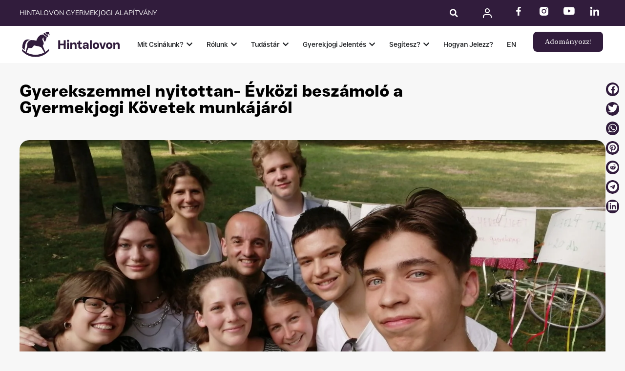

--- FILE ---
content_type: text/html; charset=UTF-8
request_url: https://hintalovon.hu/2021/09/02/gyerekszemmel-nyitottan-evkozi-beszamolo-a-gyermekjogi-kovetek-munkajarol/
body_size: 53524
content:
<!DOCTYPE html>
<html class="html" lang="hu-HU">
<head>
	<meta charset="UTF-8">
	<link rel="profile" href="https://gmpg.org/xfn/11">

	<meta name='robots' content='index, follow, max-image-preview:large, max-snippet:-1, max-video-preview:-1' />

<!-- Google Tag Manager for WordPress by gtm4wp.com -->
<script data-cfasync="false" data-pagespeed-no-defer>
	var gtm4wp_datalayer_name = "dataLayer";
	var dataLayer = dataLayer || [];
	const gtm4wp_use_sku_instead = 0;
	const gtm4wp_currency = 'HUF';
	const gtm4wp_product_per_impression = 15;
	const gtm4wp_clear_ecommerce = false;
	const gtm4wp_datalayer_max_timeout = 2000;
</script>
<!-- End Google Tag Manager for WordPress by gtm4wp.com --><meta name="viewport" content="width=device-width, initial-scale=1">
	<!-- This site is optimized with the Yoast SEO plugin v26.7 - https://yoast.com/wordpress/plugins/seo/ -->
	<title>Gyerekszemmel nyitottan- Évközi beszámoló a Gyermekjogi Követek munkájáról - Hintalovon</title>
<link data-rocket-prefetch href="https://www.gstatic.com" rel="dns-prefetch">
<link data-rocket-prefetch href="https://chimpstatic.com" rel="dns-prefetch">
<link data-rocket-prefetch href="https://connect.facebook.net" rel="dns-prefetch">
<link data-rocket-prefetch href="https://www.googletagmanager.com" rel="dns-prefetch">
<link data-rocket-prefetch href="https://www.google.com" rel="dns-prefetch">
<link data-rocket-prefetch href="https://capi-automation.s3.us-east-2.amazonaws.com" rel="dns-prefetch"><link rel="preload" data-rocket-preload as="image" href="https://hintalovon.hu/wp-content/uploads/2021/08/IMG_20210621_173930-scaled.jpg" imagesrcset="https://hintalovon.hu/wp-content/uploads/2021/08/IMG_20210621_173930-scaled.jpg 2560w, https://hintalovon.hu/wp-content/uploads/2021/08/IMG_20210621_173930-scaled-600x450.jpg 600w, https://hintalovon.hu/wp-content/uploads/2021/08/IMG_20210621_173930-300x225.jpg 300w, https://hintalovon.hu/wp-content/uploads/2021/08/IMG_20210621_173930-1024x768.jpg 1024w, https://hintalovon.hu/wp-content/uploads/2021/08/IMG_20210621_173930-768x576.jpg 768w, https://hintalovon.hu/wp-content/uploads/2021/08/IMG_20210621_173930-1536x1152.jpg 1536w, https://hintalovon.hu/wp-content/uploads/2021/08/IMG_20210621_173930-2048x1536.jpg 2048w, https://hintalovon.hu/wp-content/uploads/2021/08/IMG_20210621_173930-16x12.jpg 16w" imagesizes="(max-width: 2560px) 100vw, 2560px" fetchpriority="high">
	<meta name="description" content="Mit csináltak a Gyermekjogi Követek 2021 első felében? Milyen projektekben vettek részt? Hogyan dolgoztak?" />
	<link rel="canonical" href="https://hintalovon.hu/2021/09/02/gyerekszemmel-nyitottan-evkozi-beszamolo-a-gyermekjogi-kovetek-munkajarol/" />
	<meta property="og:locale" content="hu_HU" />
	<meta property="og:type" content="article" />
	<meta property="og:title" content="Gyerekszemmel nyitottan- Évközi beszámoló a Gyermekjogi Követek munkájáról - Hintalovon" />
	<meta property="og:description" content="Mit csináltak a Gyermekjogi Követek 2021 első felében? Milyen projektekben vettek részt? Hogyan dolgoztak?" />
	<meta property="og:url" content="https://hintalovon.hu/2021/09/02/gyerekszemmel-nyitottan-evkozi-beszamolo-a-gyermekjogi-kovetek-munkajarol/" />
	<meta property="og:site_name" content="Hintalovon" />
	<meta property="article:publisher" content="https://www.facebook.com/hintalovon" />
	<meta property="article:published_time" content="2021-09-02T12:51:23+00:00" />
	<meta property="article:modified_time" content="2022-08-30T20:36:09+00:00" />
	<meta property="og:image" content="https://hintalovon.hu/wp-content/uploads/2021/08/IMG_20210621_173930-scaled.jpg" />
	<meta property="og:image:width" content="2560" />
	<meta property="og:image:height" content="1920" />
	<meta property="og:image:type" content="image/jpeg" />
	<meta name="author" content="balázs Zsofi" />
	<meta name="twitter:card" content="summary_large_image" />
	<meta name="twitter:label1" content="Szerző:" />
	<meta name="twitter:data1" content="balázs Zsofi" />
	<meta name="twitter:label2" content="Becsült olvasási idő" />
	<meta name="twitter:data2" content="3 perc" />
	<script type="application/ld+json" class="yoast-schema-graph">{"@context":"https://schema.org","@graph":[{"@type":"Article","@id":"https://hintalovon.hu/2021/09/02/gyerekszemmel-nyitottan-evkozi-beszamolo-a-gyermekjogi-kovetek-munkajarol/#article","isPartOf":{"@id":"https://hintalovon.hu/2021/09/02/gyerekszemmel-nyitottan-evkozi-beszamolo-a-gyermekjogi-kovetek-munkajarol/"},"author":{"name":"balázs Zsofi","@id":"https://hintalovon.hu/#/schema/person/0262136f1a73af7dd32f5ea3d8882ded"},"headline":"Gyerekszemmel nyitottan- Évközi beszámoló a Gyermekjogi Követek munkájáról","datePublished":"2021-09-02T12:51:23+00:00","dateModified":"2022-08-30T20:36:09+00:00","mainEntityOfPage":{"@id":"https://hintalovon.hu/2021/09/02/gyerekszemmel-nyitottan-evkozi-beszamolo-a-gyermekjogi-kovetek-munkajarol/"},"wordCount":918,"publisher":{"@id":"https://hintalovon.hu/#organization"},"image":{"@id":"https://hintalovon.hu/2021/09/02/gyerekszemmel-nyitottan-evkozi-beszamolo-a-gyermekjogi-kovetek-munkajarol/#primaryimage"},"thumbnailUrl":"https://hintalovon.hu/wp-content/uploads/2021/08/IMG_20210621_173930-scaled.jpg","keywords":["gyerekjogi követek","gyerekrészvétel","gyermekjog","gyermekjogi követ","gyermekjogi követek","gyermekrészvétel","követek","részvétel"],"articleSection":["Gyerekrészvétel"],"inLanguage":"hu"},{"@type":"WebPage","@id":"https://hintalovon.hu/2021/09/02/gyerekszemmel-nyitottan-evkozi-beszamolo-a-gyermekjogi-kovetek-munkajarol/","url":"https://hintalovon.hu/2021/09/02/gyerekszemmel-nyitottan-evkozi-beszamolo-a-gyermekjogi-kovetek-munkajarol/","name":"Gyerekszemmel nyitottan- Évközi beszámoló a Gyermekjogi Követek munkájáról - Hintalovon","isPartOf":{"@id":"https://hintalovon.hu/#website"},"primaryImageOfPage":{"@id":"https://hintalovon.hu/2021/09/02/gyerekszemmel-nyitottan-evkozi-beszamolo-a-gyermekjogi-kovetek-munkajarol/#primaryimage"},"image":{"@id":"https://hintalovon.hu/2021/09/02/gyerekszemmel-nyitottan-evkozi-beszamolo-a-gyermekjogi-kovetek-munkajarol/#primaryimage"},"thumbnailUrl":"https://hintalovon.hu/wp-content/uploads/2021/08/IMG_20210621_173930-scaled.jpg","datePublished":"2021-09-02T12:51:23+00:00","dateModified":"2022-08-30T20:36:09+00:00","description":"Mit csináltak a Gyermekjogi Követek 2021 első felében? Milyen projektekben vettek részt? Hogyan dolgoztak?","breadcrumb":{"@id":"https://hintalovon.hu/2021/09/02/gyerekszemmel-nyitottan-evkozi-beszamolo-a-gyermekjogi-kovetek-munkajarol/#breadcrumb"},"inLanguage":"hu","potentialAction":[{"@type":"ReadAction","target":["https://hintalovon.hu/2021/09/02/gyerekszemmel-nyitottan-evkozi-beszamolo-a-gyermekjogi-kovetek-munkajarol/"]}]},{"@type":"ImageObject","inLanguage":"hu","@id":"https://hintalovon.hu/2021/09/02/gyerekszemmel-nyitottan-evkozi-beszamolo-a-gyermekjogi-kovetek-munkajarol/#primaryimage","url":"https://hintalovon.hu/wp-content/uploads/2021/08/IMG_20210621_173930-scaled.jpg","contentUrl":"https://hintalovon.hu/wp-content/uploads/2021/08/IMG_20210621_173930-scaled.jpg","width":2560,"height":1920},{"@type":"BreadcrumbList","@id":"https://hintalovon.hu/2021/09/02/gyerekszemmel-nyitottan-evkozi-beszamolo-a-gyermekjogi-kovetek-munkajarol/#breadcrumb","itemListElement":[{"@type":"ListItem","position":1,"name":"Home","item":"https://hintalovon.hu/"},{"@type":"ListItem","position":2,"name":"Gyerekszemmel nyitottan- Évközi beszámoló a Gyermekjogi Követek munkájáról"}]},{"@type":"WebSite","@id":"https://hintalovon.hu/#website","url":"https://hintalovon.hu/","name":"Hintalovon","description":"Gyermekjogi Alapítvány","publisher":{"@id":"https://hintalovon.hu/#organization"},"potentialAction":[{"@type":"SearchAction","target":{"@type":"EntryPoint","urlTemplate":"https://hintalovon.hu/?s={search_term_string}"},"query-input":{"@type":"PropertyValueSpecification","valueRequired":true,"valueName":"search_term_string"}}],"inLanguage":"hu"},{"@type":"Organization","@id":"https://hintalovon.hu/#organization","name":"Hintalovon Gyermekjogi Alapítvány","url":"https://hintalovon.hu/","logo":{"@type":"ImageObject","inLanguage":"hu","@id":"https://hintalovon.hu/#/schema/logo/image/","url":"https://hintalovon.hu/wp-content/uploads/2020/07/hintalovon_logo_100px.jpg","contentUrl":"https://hintalovon.hu/wp-content/uploads/2020/07/hintalovon_logo_100px.jpg","width":84,"height":100,"caption":"Hintalovon Gyermekjogi Alapítvány"},"image":{"@id":"https://hintalovon.hu/#/schema/logo/image/"},"sameAs":["https://www.facebook.com/hintalovon","https://www.instagram.com/hintalovon/","https://www.linkedin.com/company/hintalovon-alapitvany/","https://www.youtube.com/channel/UC_GCamOIlr_LSbzfBwiepMg"]},{"@type":"Person","@id":"https://hintalovon.hu/#/schema/person/0262136f1a73af7dd32f5ea3d8882ded","name":"balázs Zsofi","url":"https://hintalovon.hu/author/zsofiabalazs27gmail-com/"}]}</script>
	<!-- / Yoast SEO plugin. -->


<link rel='dns-prefetch' href='//capi-automation.s3.us-east-2.amazonaws.com' />

<link rel="alternate" type="application/rss+xml" title="Hintalovon &raquo; hírcsatorna" href="https://hintalovon.hu/feed/" />
<link rel="alternate" type="application/rss+xml" title="Hintalovon &raquo; hozzászólás hírcsatorna" href="https://hintalovon.hu/comments/feed/" />
<link rel="alternate" title="oEmbed (JSON)" type="application/json+oembed" href="https://hintalovon.hu/wp-json/oembed/1.0/embed?url=https%3A%2F%2Fhintalovon.hu%2F2021%2F09%2F02%2Fgyerekszemmel-nyitottan-evkozi-beszamolo-a-gyermekjogi-kovetek-munkajarol%2F&#038;lang=hu" />
<link rel="alternate" title="oEmbed (XML)" type="text/xml+oembed" href="https://hintalovon.hu/wp-json/oembed/1.0/embed?url=https%3A%2F%2Fhintalovon.hu%2F2021%2F09%2F02%2Fgyerekszemmel-nyitottan-evkozi-beszamolo-a-gyermekjogi-kovetek-munkajarol%2F&#038;format=xml&#038;lang=hu" />
<style id='wp-img-auto-sizes-contain-inline-css'>
img:is([sizes=auto i],[sizes^="auto," i]){contain-intrinsic-size:3000px 1500px}
/*# sourceURL=wp-img-auto-sizes-contain-inline-css */
</style>
<style id='wp-emoji-styles-inline-css'>

	img.wp-smiley, img.emoji {
		display: inline !important;
		border: none !important;
		box-shadow: none !important;
		height: 1em !important;
		width: 1em !important;
		margin: 0 0.07em !important;
		vertical-align: -0.1em !important;
		background: none !important;
		padding: 0 !important;
	}
/*# sourceURL=wp-emoji-styles-inline-css */
</style>
<link rel='stylesheet' id='wp-block-library-css' href='https://hintalovon.hu/wp-includes/css/dist/block-library/style.min.css?ver=41ddeb5a46a69ed1267a0a67152bd9f0' media='all' />
<style id='wp-block-library-theme-inline-css'>
.wp-block-audio :where(figcaption){color:#555;font-size:13px;text-align:center}.is-dark-theme .wp-block-audio :where(figcaption){color:#ffffffa6}.wp-block-audio{margin:0 0 1em}.wp-block-code{border:1px solid #ccc;border-radius:4px;font-family:Menlo,Consolas,monaco,monospace;padding:.8em 1em}.wp-block-embed :where(figcaption){color:#555;font-size:13px;text-align:center}.is-dark-theme .wp-block-embed :where(figcaption){color:#ffffffa6}.wp-block-embed{margin:0 0 1em}.blocks-gallery-caption{color:#555;font-size:13px;text-align:center}.is-dark-theme .blocks-gallery-caption{color:#ffffffa6}:root :where(.wp-block-image figcaption){color:#555;font-size:13px;text-align:center}.is-dark-theme :root :where(.wp-block-image figcaption){color:#ffffffa6}.wp-block-image{margin:0 0 1em}.wp-block-pullquote{border-bottom:4px solid;border-top:4px solid;color:currentColor;margin-bottom:1.75em}.wp-block-pullquote :where(cite),.wp-block-pullquote :where(footer),.wp-block-pullquote__citation{color:currentColor;font-size:.8125em;font-style:normal;text-transform:uppercase}.wp-block-quote{border-left:.25em solid;margin:0 0 1.75em;padding-left:1em}.wp-block-quote cite,.wp-block-quote footer{color:currentColor;font-size:.8125em;font-style:normal;position:relative}.wp-block-quote:where(.has-text-align-right){border-left:none;border-right:.25em solid;padding-left:0;padding-right:1em}.wp-block-quote:where(.has-text-align-center){border:none;padding-left:0}.wp-block-quote.is-large,.wp-block-quote.is-style-large,.wp-block-quote:where(.is-style-plain){border:none}.wp-block-search .wp-block-search__label{font-weight:700}.wp-block-search__button{border:1px solid #ccc;padding:.375em .625em}:where(.wp-block-group.has-background){padding:1.25em 2.375em}.wp-block-separator.has-css-opacity{opacity:.4}.wp-block-separator{border:none;border-bottom:2px solid;margin-left:auto;margin-right:auto}.wp-block-separator.has-alpha-channel-opacity{opacity:1}.wp-block-separator:not(.is-style-wide):not(.is-style-dots){width:100px}.wp-block-separator.has-background:not(.is-style-dots){border-bottom:none;height:1px}.wp-block-separator.has-background:not(.is-style-wide):not(.is-style-dots){height:2px}.wp-block-table{margin:0 0 1em}.wp-block-table td,.wp-block-table th{word-break:normal}.wp-block-table :where(figcaption){color:#555;font-size:13px;text-align:center}.is-dark-theme .wp-block-table :where(figcaption){color:#ffffffa6}.wp-block-video :where(figcaption){color:#555;font-size:13px;text-align:center}.is-dark-theme .wp-block-video :where(figcaption){color:#ffffffa6}.wp-block-video{margin:0 0 1em}:root :where(.wp-block-template-part.has-background){margin-bottom:0;margin-top:0;padding:1.25em 2.375em}
/*# sourceURL=/wp-includes/css/dist/block-library/theme.min.css */
</style>
<style id='classic-theme-styles-inline-css'>
/*! This file is auto-generated */
.wp-block-button__link{color:#fff;background-color:#32373c;border-radius:9999px;box-shadow:none;text-decoration:none;padding:calc(.667em + 2px) calc(1.333em + 2px);font-size:1.125em}.wp-block-file__button{background:#32373c;color:#fff;text-decoration:none}
/*# sourceURL=/wp-includes/css/classic-themes.min.css */
</style>
<link data-minify="1" rel='stylesheet' id='jet-engine-frontend-css' href='https://hintalovon.hu/wp-content/cache/min/1/wp-content/plugins/jet-engine/assets/css/frontend.css?ver=1768400673' media='all' />
<style id='global-styles-inline-css'>
:root{--wp--preset--aspect-ratio--square: 1;--wp--preset--aspect-ratio--4-3: 4/3;--wp--preset--aspect-ratio--3-4: 3/4;--wp--preset--aspect-ratio--3-2: 3/2;--wp--preset--aspect-ratio--2-3: 2/3;--wp--preset--aspect-ratio--16-9: 16/9;--wp--preset--aspect-ratio--9-16: 9/16;--wp--preset--color--black: #000000;--wp--preset--color--cyan-bluish-gray: #abb8c3;--wp--preset--color--white: #ffffff;--wp--preset--color--pale-pink: #f78da7;--wp--preset--color--vivid-red: #cf2e2e;--wp--preset--color--luminous-vivid-orange: #ff6900;--wp--preset--color--luminous-vivid-amber: #fcb900;--wp--preset--color--light-green-cyan: #7bdcb5;--wp--preset--color--vivid-green-cyan: #00d084;--wp--preset--color--pale-cyan-blue: #8ed1fc;--wp--preset--color--vivid-cyan-blue: #0693e3;--wp--preset--color--vivid-purple: #9b51e0;--wp--preset--gradient--vivid-cyan-blue-to-vivid-purple: linear-gradient(135deg,rgb(6,147,227) 0%,rgb(155,81,224) 100%);--wp--preset--gradient--light-green-cyan-to-vivid-green-cyan: linear-gradient(135deg,rgb(122,220,180) 0%,rgb(0,208,130) 100%);--wp--preset--gradient--luminous-vivid-amber-to-luminous-vivid-orange: linear-gradient(135deg,rgb(252,185,0) 0%,rgb(255,105,0) 100%);--wp--preset--gradient--luminous-vivid-orange-to-vivid-red: linear-gradient(135deg,rgb(255,105,0) 0%,rgb(207,46,46) 100%);--wp--preset--gradient--very-light-gray-to-cyan-bluish-gray: linear-gradient(135deg,rgb(238,238,238) 0%,rgb(169,184,195) 100%);--wp--preset--gradient--cool-to-warm-spectrum: linear-gradient(135deg,rgb(74,234,220) 0%,rgb(151,120,209) 20%,rgb(207,42,186) 40%,rgb(238,44,130) 60%,rgb(251,105,98) 80%,rgb(254,248,76) 100%);--wp--preset--gradient--blush-light-purple: linear-gradient(135deg,rgb(255,206,236) 0%,rgb(152,150,240) 100%);--wp--preset--gradient--blush-bordeaux: linear-gradient(135deg,rgb(254,205,165) 0%,rgb(254,45,45) 50%,rgb(107,0,62) 100%);--wp--preset--gradient--luminous-dusk: linear-gradient(135deg,rgb(255,203,112) 0%,rgb(199,81,192) 50%,rgb(65,88,208) 100%);--wp--preset--gradient--pale-ocean: linear-gradient(135deg,rgb(255,245,203) 0%,rgb(182,227,212) 50%,rgb(51,167,181) 100%);--wp--preset--gradient--electric-grass: linear-gradient(135deg,rgb(202,248,128) 0%,rgb(113,206,126) 100%);--wp--preset--gradient--midnight: linear-gradient(135deg,rgb(2,3,129) 0%,rgb(40,116,252) 100%);--wp--preset--font-size--small: 13px;--wp--preset--font-size--medium: 20px;--wp--preset--font-size--large: 36px;--wp--preset--font-size--x-large: 42px;--wp--preset--spacing--20: 0.44rem;--wp--preset--spacing--30: 0.67rem;--wp--preset--spacing--40: 1rem;--wp--preset--spacing--50: 1.5rem;--wp--preset--spacing--60: 2.25rem;--wp--preset--spacing--70: 3.38rem;--wp--preset--spacing--80: 5.06rem;--wp--preset--shadow--natural: 6px 6px 9px rgba(0, 0, 0, 0.2);--wp--preset--shadow--deep: 12px 12px 50px rgba(0, 0, 0, 0.4);--wp--preset--shadow--sharp: 6px 6px 0px rgba(0, 0, 0, 0.2);--wp--preset--shadow--outlined: 6px 6px 0px -3px rgb(255, 255, 255), 6px 6px rgb(0, 0, 0);--wp--preset--shadow--crisp: 6px 6px 0px rgb(0, 0, 0);}:where(.is-layout-flex){gap: 0.5em;}:where(.is-layout-grid){gap: 0.5em;}body .is-layout-flex{display: flex;}.is-layout-flex{flex-wrap: wrap;align-items: center;}.is-layout-flex > :is(*, div){margin: 0;}body .is-layout-grid{display: grid;}.is-layout-grid > :is(*, div){margin: 0;}:where(.wp-block-columns.is-layout-flex){gap: 2em;}:where(.wp-block-columns.is-layout-grid){gap: 2em;}:where(.wp-block-post-template.is-layout-flex){gap: 1.25em;}:where(.wp-block-post-template.is-layout-grid){gap: 1.25em;}.has-black-color{color: var(--wp--preset--color--black) !important;}.has-cyan-bluish-gray-color{color: var(--wp--preset--color--cyan-bluish-gray) !important;}.has-white-color{color: var(--wp--preset--color--white) !important;}.has-pale-pink-color{color: var(--wp--preset--color--pale-pink) !important;}.has-vivid-red-color{color: var(--wp--preset--color--vivid-red) !important;}.has-luminous-vivid-orange-color{color: var(--wp--preset--color--luminous-vivid-orange) !important;}.has-luminous-vivid-amber-color{color: var(--wp--preset--color--luminous-vivid-amber) !important;}.has-light-green-cyan-color{color: var(--wp--preset--color--light-green-cyan) !important;}.has-vivid-green-cyan-color{color: var(--wp--preset--color--vivid-green-cyan) !important;}.has-pale-cyan-blue-color{color: var(--wp--preset--color--pale-cyan-blue) !important;}.has-vivid-cyan-blue-color{color: var(--wp--preset--color--vivid-cyan-blue) !important;}.has-vivid-purple-color{color: var(--wp--preset--color--vivid-purple) !important;}.has-black-background-color{background-color: var(--wp--preset--color--black) !important;}.has-cyan-bluish-gray-background-color{background-color: var(--wp--preset--color--cyan-bluish-gray) !important;}.has-white-background-color{background-color: var(--wp--preset--color--white) !important;}.has-pale-pink-background-color{background-color: var(--wp--preset--color--pale-pink) !important;}.has-vivid-red-background-color{background-color: var(--wp--preset--color--vivid-red) !important;}.has-luminous-vivid-orange-background-color{background-color: var(--wp--preset--color--luminous-vivid-orange) !important;}.has-luminous-vivid-amber-background-color{background-color: var(--wp--preset--color--luminous-vivid-amber) !important;}.has-light-green-cyan-background-color{background-color: var(--wp--preset--color--light-green-cyan) !important;}.has-vivid-green-cyan-background-color{background-color: var(--wp--preset--color--vivid-green-cyan) !important;}.has-pale-cyan-blue-background-color{background-color: var(--wp--preset--color--pale-cyan-blue) !important;}.has-vivid-cyan-blue-background-color{background-color: var(--wp--preset--color--vivid-cyan-blue) !important;}.has-vivid-purple-background-color{background-color: var(--wp--preset--color--vivid-purple) !important;}.has-black-border-color{border-color: var(--wp--preset--color--black) !important;}.has-cyan-bluish-gray-border-color{border-color: var(--wp--preset--color--cyan-bluish-gray) !important;}.has-white-border-color{border-color: var(--wp--preset--color--white) !important;}.has-pale-pink-border-color{border-color: var(--wp--preset--color--pale-pink) !important;}.has-vivid-red-border-color{border-color: var(--wp--preset--color--vivid-red) !important;}.has-luminous-vivid-orange-border-color{border-color: var(--wp--preset--color--luminous-vivid-orange) !important;}.has-luminous-vivid-amber-border-color{border-color: var(--wp--preset--color--luminous-vivid-amber) !important;}.has-light-green-cyan-border-color{border-color: var(--wp--preset--color--light-green-cyan) !important;}.has-vivid-green-cyan-border-color{border-color: var(--wp--preset--color--vivid-green-cyan) !important;}.has-pale-cyan-blue-border-color{border-color: var(--wp--preset--color--pale-cyan-blue) !important;}.has-vivid-cyan-blue-border-color{border-color: var(--wp--preset--color--vivid-cyan-blue) !important;}.has-vivid-purple-border-color{border-color: var(--wp--preset--color--vivid-purple) !important;}.has-vivid-cyan-blue-to-vivid-purple-gradient-background{background: var(--wp--preset--gradient--vivid-cyan-blue-to-vivid-purple) !important;}.has-light-green-cyan-to-vivid-green-cyan-gradient-background{background: var(--wp--preset--gradient--light-green-cyan-to-vivid-green-cyan) !important;}.has-luminous-vivid-amber-to-luminous-vivid-orange-gradient-background{background: var(--wp--preset--gradient--luminous-vivid-amber-to-luminous-vivid-orange) !important;}.has-luminous-vivid-orange-to-vivid-red-gradient-background{background: var(--wp--preset--gradient--luminous-vivid-orange-to-vivid-red) !important;}.has-very-light-gray-to-cyan-bluish-gray-gradient-background{background: var(--wp--preset--gradient--very-light-gray-to-cyan-bluish-gray) !important;}.has-cool-to-warm-spectrum-gradient-background{background: var(--wp--preset--gradient--cool-to-warm-spectrum) !important;}.has-blush-light-purple-gradient-background{background: var(--wp--preset--gradient--blush-light-purple) !important;}.has-blush-bordeaux-gradient-background{background: var(--wp--preset--gradient--blush-bordeaux) !important;}.has-luminous-dusk-gradient-background{background: var(--wp--preset--gradient--luminous-dusk) !important;}.has-pale-ocean-gradient-background{background: var(--wp--preset--gradient--pale-ocean) !important;}.has-electric-grass-gradient-background{background: var(--wp--preset--gradient--electric-grass) !important;}.has-midnight-gradient-background{background: var(--wp--preset--gradient--midnight) !important;}.has-small-font-size{font-size: var(--wp--preset--font-size--small) !important;}.has-medium-font-size{font-size: var(--wp--preset--font-size--medium) !important;}.has-large-font-size{font-size: var(--wp--preset--font-size--large) !important;}.has-x-large-font-size{font-size: var(--wp--preset--font-size--x-large) !important;}
:where(.wp-block-post-template.is-layout-flex){gap: 1.25em;}:where(.wp-block-post-template.is-layout-grid){gap: 1.25em;}
:where(.wp-block-term-template.is-layout-flex){gap: 1.25em;}:where(.wp-block-term-template.is-layout-grid){gap: 1.25em;}
:where(.wp-block-columns.is-layout-flex){gap: 2em;}:where(.wp-block-columns.is-layout-grid){gap: 2em;}
:root :where(.wp-block-pullquote){font-size: 1.5em;line-height: 1.6;}
/*# sourceURL=global-styles-inline-css */
</style>
<style id='woocommerce-inline-inline-css'>
.woocommerce form .form-row .required { visibility: visible; }
/*# sourceURL=woocommerce-inline-inline-css */
</style>
<link rel='stylesheet' id='woo-variation-swatches-css' href='https://hintalovon.hu/wp-content/plugins/woo-variation-swatches/assets/css/frontend.min.css?ver=1762916058' media='all' />
<style id='woo-variation-swatches-inline-css'>
:root {
--wvs-tick:url("data:image/svg+xml;utf8,%3Csvg filter='drop-shadow(0px 0px 2px rgb(0 0 0 / .8))' xmlns='http://www.w3.org/2000/svg'  viewBox='0 0 30 30'%3E%3Cpath fill='none' stroke='%23ffffff' stroke-linecap='round' stroke-linejoin='round' stroke-width='4' d='M4 16L11 23 27 7'/%3E%3C/svg%3E");

--wvs-cross:url("data:image/svg+xml;utf8,%3Csvg filter='drop-shadow(0px 0px 5px rgb(255 255 255 / .6))' xmlns='http://www.w3.org/2000/svg' width='72px' height='72px' viewBox='0 0 24 24'%3E%3Cpath fill='none' stroke='%23ff0000' stroke-linecap='round' stroke-width='0.6' d='M5 5L19 19M19 5L5 19'/%3E%3C/svg%3E");
--wvs-single-product-item-width:30px;
--wvs-single-product-item-height:30px;
--wvs-single-product-item-font-size:16px}
/*# sourceURL=woo-variation-swatches-inline-css */
</style>
<link rel='stylesheet' id='oceanwp-woo-mini-cart-css' href='https://hintalovon.hu/wp-content/themes/oceanwp/assets/css/woo/woo-mini-cart.min.css?ver=41ddeb5a46a69ed1267a0a67152bd9f0' media='all' />
<link data-minify="1" rel='stylesheet' id='font-awesome-css' href='https://hintalovon.hu/wp-content/cache/min/1/wp-content/themes/oceanwp/assets/fonts/fontawesome/css/all.min.css?ver=1768400673' media='all' />
<style id='font-awesome-inline-css'>
[data-font="FontAwesome"]:before {font-family: 'FontAwesome' !important;content: attr(data-icon) !important;speak: none !important;font-weight: normal !important;font-variant: normal !important;text-transform: none !important;line-height: 1 !important;font-style: normal !important;-webkit-font-smoothing: antialiased !important;-moz-osx-font-smoothing: grayscale !important;}
/*# sourceURL=font-awesome-inline-css */
</style>
<link data-minify="1" rel='stylesheet' id='simple-line-icons-css' href='https://hintalovon.hu/wp-content/cache/min/1/wp-content/themes/oceanwp/assets/css/third/simple-line-icons.min.css?ver=1768400673' media='all' />
<link rel='stylesheet' id='oceanwp-style-css' href='https://hintalovon.hu/wp-content/themes/oceanwp/assets/css/style.min.css?ver=4.0.3' media='all' />
<link rel='stylesheet' id='elementor-frontend-css' href='https://hintalovon.hu/wp-content/uploads/elementor/css/custom-frontend.min.css?ver=1768399888' media='all' />
<link rel='stylesheet' id='widget-heading-css' href='https://hintalovon.hu/wp-content/plugins/elementor/assets/css/widget-heading.min.css?ver=3.34.1' media='all' />
<link rel='stylesheet' id='widget-search-form-css' href='https://hintalovon.hu/wp-content/plugins/elementor-pro/assets/css/widget-search-form.min.css?ver=3.34.0' media='all' />
<link rel='stylesheet' id='elementor-icons-shared-0-css' href='https://hintalovon.hu/wp-content/plugins/elementor/assets/lib/font-awesome/css/fontawesome.min.css?ver=5.15.3' media='all' />
<link data-minify="1" rel='stylesheet' id='elementor-icons-fa-solid-css' href='https://hintalovon.hu/wp-content/cache/min/1/wp-content/plugins/elementor/assets/lib/font-awesome/css/solid.min.css?ver=1768400673' media='all' />
<link rel='stylesheet' id='widget-social-icons-css' href='https://hintalovon.hu/wp-content/plugins/elementor/assets/css/widget-social-icons.min.css?ver=3.34.1' media='all' />
<link rel='stylesheet' id='e-apple-webkit-css' href='https://hintalovon.hu/wp-content/uploads/elementor/css/custom-apple-webkit.min.css?ver=1768399888' media='all' />
<link rel='stylesheet' id='widget-image-css' href='https://hintalovon.hu/wp-content/plugins/elementor/assets/css/widget-image.min.css?ver=3.34.1' media='all' />
<link rel='stylesheet' id='e-animation-fadeIn-css' href='https://hintalovon.hu/wp-content/plugins/elementor/assets/lib/animations/styles/fadeIn.min.css?ver=3.34.1' media='all' />
<link rel='stylesheet' id='widget-mega-menu-css' href='https://hintalovon.hu/wp-content/uploads/elementor/css/custom-pro-widget-mega-menu.min.css?ver=1768399888' media='all' />
<link rel='stylesheet' id='widget-form-css' href='https://hintalovon.hu/wp-content/plugins/elementor-pro/assets/css/widget-form.min.css?ver=3.34.0' media='all' />
<link rel='stylesheet' id='widget-share-buttons-css' href='https://hintalovon.hu/wp-content/plugins/elementor-pro/assets/css/widget-share-buttons.min.css?ver=3.34.0' media='all' />
<link data-minify="1" rel='stylesheet' id='elementor-icons-fa-brands-css' href='https://hintalovon.hu/wp-content/cache/min/1/wp-content/plugins/elementor/assets/lib/font-awesome/css/brands.min.css?ver=1768400680' media='all' />
<link data-minify="1" rel='stylesheet' id='elementor-icons-css' href='https://hintalovon.hu/wp-content/cache/min/1/wp-content/plugins/elementor/assets/lib/eicons/css/elementor-icons.min.css?ver=1768400673' media='all' />
<link rel='stylesheet' id='elementor-post-12175-css' href='https://hintalovon.hu/wp-content/uploads/elementor/css/post-12175.css?ver=1768399883' media='all' />
<link data-minify="1" rel='stylesheet' id='jet-tabs-frontend-css' href='https://hintalovon.hu/wp-content/cache/min/1/wp-content/plugins/jet-tabs/assets/css/jet-tabs-frontend.css?ver=1768400673' media='all' />
<link data-minify="1" rel='stylesheet' id='swiper-css' href='https://hintalovon.hu/wp-content/cache/min/1/wp-content/plugins/elementor/assets/lib/swiper/v8/css/swiper.min.css?ver=1768400673' media='all' />
<link rel='stylesheet' id='elementor-post-12315-css' href='https://hintalovon.hu/wp-content/uploads/elementor/css/post-12315.css?ver=1768399885' media='all' />
<link rel='stylesheet' id='elementor-post-12427-css' href='https://hintalovon.hu/wp-content/uploads/elementor/css/post-12427.css?ver=1768399885' media='all' />
<link rel='stylesheet' id='elementor-post-12454-css' href='https://hintalovon.hu/wp-content/uploads/elementor/css/post-12454.css?ver=1768399892' media='all' />
<link rel='stylesheet' id='elementor-post-12200-css' href='https://hintalovon.hu/wp-content/uploads/elementor/css/post-12200.css?ver=1768399892' media='all' />
<link rel='stylesheet' id='elementor-post-12225-css' href='https://hintalovon.hu/wp-content/uploads/elementor/css/post-12225.css?ver=1768399892' media='all' />
<link rel='stylesheet' id='elementor-post-12289-css' href='https://hintalovon.hu/wp-content/uploads/elementor/css/post-12289.css?ver=1768399892' media='all' />
<link rel='stylesheet' id='woocommerce-nyp-css' href='https://hintalovon.hu/wp-content/plugins/woocommerce-name-your-price/assets/css/frontend/name-your-price.min.css?ver=3.7.0' media='all' />
<link rel='stylesheet' id='oceanwp-woocommerce-css' href='https://hintalovon.hu/wp-content/themes/oceanwp/assets/css/woo/woocommerce.min.css?ver=41ddeb5a46a69ed1267a0a67152bd9f0' media='all' />
<link data-minify="1" rel='stylesheet' id='oceanwp-woo-star-font-css' href='https://hintalovon.hu/wp-content/cache/min/1/wp-content/themes/oceanwp/assets/css/woo/woo-star-font.min.css?ver=1768400673' media='all' />
<link rel='stylesheet' id='oceanwp-woo-quick-view-css' href='https://hintalovon.hu/wp-content/themes/oceanwp/assets/css/woo/woo-quick-view.min.css?ver=41ddeb5a46a69ed1267a0a67152bd9f0' media='all' />
<link data-minify="1" rel='stylesheet' id='elementor-gf-local-poppins-css' href='https://hintalovon.hu/wp-content/cache/min/1/wp-content/uploads/elementor/google-fonts/css/poppins.css?ver=1768400673' media='all' />
<link data-minify="1" rel='stylesheet' id='elementor-gf-local-mulish-css' href='https://hintalovon.hu/wp-content/cache/min/1/wp-content/uploads/elementor/google-fonts/css/mulish.css?ver=1768400673' media='all' />
<script type="text/template" id="tmpl-variation-template">
	<div class="woocommerce-variation-description">{{{ data.variation.variation_description }}}</div>
	<div class="woocommerce-variation-price">{{{ data.variation.price_html }}}</div>
	<div class="woocommerce-variation-availability">{{{ data.variation.availability_html }}}</div>
</script>
<script type="text/template" id="tmpl-unavailable-variation-template">
	<p role="alert">Sajnáljuk, ez a termék nem elérhető. Kérlek, válassz egy másik kombinációt.</p>
</script>
<script src="https://hintalovon.hu/wp-includes/js/jquery/jquery.min.js?ver=3.7.1" id="jquery-core-js"></script>
<script src="https://hintalovon.hu/wp-includes/js/jquery/jquery-migrate.min.js?ver=3.4.1" id="jquery-migrate-js"></script>
<script src="https://hintalovon.hu/wp-content/plugins/woocommerce/assets/js/jquery-blockui/jquery.blockUI.min.js?ver=2.7.0-wc.10.4.3" id="wc-jquery-blockui-js" data-wp-strategy="defer"></script>
<script id="wc-add-to-cart-js-extra">
var wc_add_to_cart_params = {"ajax_url":"/wp-admin/admin-ajax.php","wc_ajax_url":"/?wc-ajax=%%endpoint%%","i18n_view_cart":"Kos\u00e1r","cart_url":"https://hintalovon.hu/kosar/","is_cart":"","cart_redirect_after_add":"yes"};
//# sourceURL=wc-add-to-cart-js-extra
</script>
<script src="https://hintalovon.hu/wp-content/plugins/woocommerce/assets/js/frontend/add-to-cart.min.js?ver=10.4.3" id="wc-add-to-cart-js" defer data-wp-strategy="defer"></script>
<script src="https://hintalovon.hu/wp-content/plugins/woocommerce/assets/js/js-cookie/js.cookie.min.js?ver=2.1.4-wc.10.4.3" id="wc-js-cookie-js" defer data-wp-strategy="defer"></script>
<script id="woocommerce-js-extra">
var woocommerce_params = {"ajax_url":"/wp-admin/admin-ajax.php","wc_ajax_url":"/?wc-ajax=%%endpoint%%","i18n_password_show":"Show password","i18n_password_hide":"Hide password"};
//# sourceURL=woocommerce-js-extra
</script>
<script src="https://hintalovon.hu/wp-content/plugins/woocommerce/assets/js/frontend/woocommerce.min.js?ver=10.4.3" id="woocommerce-js" defer data-wp-strategy="defer"></script>
<script src="https://hintalovon.hu/wp-includes/js/underscore.min.js?ver=1.13.7" id="underscore-js"></script>
<script id="wp-util-js-extra">
var _wpUtilSettings = {"ajax":{"url":"/wp-admin/admin-ajax.php"}};
//# sourceURL=wp-util-js-extra
</script>
<script src="https://hintalovon.hu/wp-includes/js/wp-util.min.js?ver=41ddeb5a46a69ed1267a0a67152bd9f0" id="wp-util-js"></script>
<script id="wc-add-to-cart-variation-js-extra">
var wc_add_to_cart_variation_params = {"wc_ajax_url":"/?wc-ajax=%%endpoint%%","i18n_no_matching_variations_text":"Sajn\u00e1ljuk, de egy term\u00e9k sem felelt meg a felt\u00e9teleknek. K\u00e9rlek, v\u00e1lassz egy m\u00e1sik kombin\u00e1ci\u00f3t.","i18n_make_a_selection_text":"A kos\u00e1rba helyez\u00e9s el\u0151tt v\u00e1lasszunk term\u00e9kopci\u00f3t.","i18n_unavailable_text":"Sajn\u00e1ljuk, ez a term\u00e9k nem el\u00e9rhet\u0151. K\u00e9rlek, v\u00e1lassz egy m\u00e1sik kombin\u00e1ci\u00f3t.","i18n_reset_alert_text":"Your selection has been reset. Please select some product options before adding this product to your cart."};
//# sourceURL=wc-add-to-cart-variation-js-extra
</script>
<script src="https://hintalovon.hu/wp-content/plugins/woocommerce/assets/js/frontend/add-to-cart-variation.min.js?ver=10.4.3" id="wc-add-to-cart-variation-js" defer data-wp-strategy="defer"></script>
<script src="https://hintalovon.hu/wp-content/plugins/woocommerce/assets/js/flexslider/jquery.flexslider.min.js?ver=2.7.2-wc.10.4.3" id="wc-flexslider-js" defer data-wp-strategy="defer"></script>
<link rel="https://api.w.org/" href="https://hintalovon.hu/wp-json/" /><link rel="alternate" title="JSON" type="application/json" href="https://hintalovon.hu/wp-json/wp/v2/posts/9182" /><link rel="EditURI" type="application/rsd+xml" title="RSD" href="https://hintalovon.hu/xmlrpc.php?rsd" />

<link rel='shortlink' href='https://hintalovon.hu/?p=9182' />

<!-- Google Tag Manager for WordPress by gtm4wp.com -->
<!-- GTM Container placement set to automatic -->
<script data-cfasync="false" data-pagespeed-no-defer>
	var dataLayer_content = {"pagePostType":"post","pagePostType2":"single-post","pageCategory":["gyerekreszvetel"],"pageAttributes":["gyerekjogi-kovetek","gyerekreszvetel","gyermekjog","gyermekjogi-kovet","gyermekjogi-kovetek","gyermekreszvetel","kovetek","reszvetel"],"pagePostAuthor":"balázs Zsofi","customerTotalOrders":0,"customerTotalOrderValue":0,"customerFirstName":"","customerLastName":"","customerBillingFirstName":"","customerBillingLastName":"","customerBillingCompany":"","customerBillingAddress1":"","customerBillingAddress2":"","customerBillingCity":"","customerBillingState":"","customerBillingPostcode":"","customerBillingCountry":"","customerBillingEmail":"","customerBillingEmailHash":"","customerBillingPhone":"","customerShippingFirstName":"","customerShippingLastName":"","customerShippingCompany":"","customerShippingAddress1":"","customerShippingAddress2":"","customerShippingCity":"","customerShippingState":"","customerShippingPostcode":"","customerShippingCountry":"","cartContent":{"totals":{"applied_coupons":[],"discount_total":0,"subtotal":0,"total":0},"items":[]}};
	dataLayer.push( dataLayer_content );
</script>
<script data-cfasync="false" data-pagespeed-no-defer>
(function(w,d,s,l,i){w[l]=w[l]||[];w[l].push({'gtm.start':
new Date().getTime(),event:'gtm.js'});var f=d.getElementsByTagName(s)[0],
j=d.createElement(s),dl=l!='dataLayer'?'&l='+l:'';j.async=true;j.src=
'//www.googletagmanager.com/gtm.js?id='+i+dl;f.parentNode.insertBefore(j,f);
})(window,document,'script','dataLayer','GTM-TMGWBNL');
</script>
<!-- End Google Tag Manager for WordPress by gtm4wp.com -->	<noscript><style>.woocommerce-product-gallery{ opacity: 1 !important; }</style></noscript>
	<meta name="generator" content="Elementor 3.34.1; features: additional_custom_breakpoints; settings: css_print_method-external, google_font-enabled, font_display-auto">
			<script  type="text/javascript">
				!function(f,b,e,v,n,t,s){if(f.fbq)return;n=f.fbq=function(){n.callMethod?
					n.callMethod.apply(n,arguments):n.queue.push(arguments)};if(!f._fbq)f._fbq=n;
					n.push=n;n.loaded=!0;n.version='2.0';n.queue=[];t=b.createElement(e);t.async=!0;
					t.src=v;s=b.getElementsByTagName(e)[0];s.parentNode.insertBefore(t,s)}(window,
					document,'script','https://connect.facebook.net/en_US/fbevents.js');
			</script>
			<!-- WooCommerce Facebook Integration Begin -->
			<script  type="text/javascript">

				fbq('init', '24530525626606181', {}, {
    "agent": "woocommerce_4-10.4.3-3.5.15"
});

				document.addEventListener( 'DOMContentLoaded', function() {
					// Insert placeholder for events injected when a product is added to the cart through AJAX.
					document.body.insertAdjacentHTML( 'beforeend', '<div class=\"wc-facebook-pixel-event-placeholder\"></div>' );
				}, false );

			</script>
			<!-- WooCommerce Facebook Integration End -->
						<style>
				.e-con.e-parent:nth-of-type(n+4):not(.e-lazyloaded):not(.e-no-lazyload),
				.e-con.e-parent:nth-of-type(n+4):not(.e-lazyloaded):not(.e-no-lazyload) * {
					background-image: none !important;
				}
				@media screen and (max-height: 1024px) {
					.e-con.e-parent:nth-of-type(n+3):not(.e-lazyloaded):not(.e-no-lazyload),
					.e-con.e-parent:nth-of-type(n+3):not(.e-lazyloaded):not(.e-no-lazyload) * {
						background-image: none !important;
					}
				}
				@media screen and (max-height: 640px) {
					.e-con.e-parent:nth-of-type(n+2):not(.e-lazyloaded):not(.e-no-lazyload),
					.e-con.e-parent:nth-of-type(n+2):not(.e-lazyloaded):not(.e-no-lazyload) * {
						background-image: none !important;
					}
				}
			</style>
			<link rel="icon" href="https://hintalovon.hu/wp-content/uploads/2024/02/cropped-hintalovonfavicon-32x32.png" sizes="32x32" />
<link rel="icon" href="https://hintalovon.hu/wp-content/uploads/2024/02/cropped-hintalovonfavicon-192x192.png" sizes="192x192" />
<link rel="apple-touch-icon" href="https://hintalovon.hu/wp-content/uploads/2024/02/cropped-hintalovonfavicon-180x180.png" />
<meta name="msapplication-TileImage" content="https://hintalovon.hu/wp-content/uploads/2024/02/cropped-hintalovonfavicon-270x270.png" />
		<style id="wp-custom-css">
			/*CSS RESET*/*{outline:none!important}#top-bar-wrap,.page-header{display:none}.bank-to-clipboard{cursor:pointer}.successful-copy{display:none}.flex-control-nav{display:grid;grid-template-columns:1fr 1fr 1fr 1fr}/* Akadémia *//*.course-link-inner{background:linear-gradient(199deg,rgba(255,255,255,0.00) 30.52%,#311C3C 86.3%)!important;background-size:100% 100%;animation:gradientGrow 0.3s ease all}.course-link:hover .course-link-inner{background-size:200% 200% !important;animation:gradientGrow 0.3s ease all}@keyframes gradientGrow{0%{background-position:0 50%}50%{background-position:100% 50%}100%{background-position:0 50%}}*//*TOOLTIP BOX*/@media only screen and (max-width:768px){.tooltip-system .elementor-widget-container{width:1100px;overflow-x:scroll}.tooltip-system img{width:1100px !important;max-width:1100px !important;height:400px;object-fit:cover !important;object-position:top}}/*CAPSULE ICON-BUTTON*/.capsule-icon-button .elementor-button-icon{display:flex}.capsule-icon-button .elementor-button-icon svg{width:20px;height:20px}/*LOGO CAROUSEL*/.logo-carousel .swiper-slide-image{height:60px;object-fit:contain}/*2 column icon-list*/.col-2-icon-list .elementor-icon-list-items{display:grid;grid-template-columns:1fr 1fr}@media only screen and (max-width:768px){.col-2-icon-list .elementor-icon-list-items{grid-template-columns:1fr}}/*TAB MENU*/.tab-menu ul{margin-left:0 !important;margin-bottom:-20px;padding-bottom:20px;flex-wrap:nowrap !important;overflow:scroll !important}.tab-menu a:after{opacity:0.1 !important}.tab-menu a.elementor-item-active:after{opacity:1 !important}/*LOGO ANIMATE*/.logo-animate{animation:logoanimation alternate infinite 2s;transform-origin:center center}@keyframes logoanimation{0%{transform:rotate(5deg)}100%{transform:rotate(-5deg)}}/*SQUARE IMAGE*/.square-image img{aspect-ratio:1 / 1 !important;object-fit:cover}/* Átláthatóság */.doc-links ul li a{transition:.3s ease all}.doc-links ul li:hover a{cursor:pointer;text-decoration:underline}/* Quickfix*/.text-center{text-align:center}.font-mullish{font-family:"Mulish",Sans-serif}.clr{border:none!important;box-shadow:none !important}strong{font-weight:700}.footer-link a:hover{text-decoration:underline}.mega-link a:hover{text-decoration:underline}.single-product div{line-height:1.6em}/* Team listing */.team-listing .team-card-bottom{opacity:0;transition:.3s ease all}.team-listing:hover .team-card-bottom{opacity:1}/* Product page list */.product-template-default .elementor-widget-woocommerce-product-content ul,.product-template-default .elementor-widget-woocommerce-product-content ol{display:flex;line-height:1.5rem;font-weight:400;flex-direction:column;gap:10px;margin-bottom:20px}.elementor-widget-woocommerce-product-content ul li,.elementor-widget-woocommerce-product-content ol li{line-height:2.2rem}/*LISTINGS*/.slider-listing .slick-list{overflow:visible!important}.slider-listing .post-title h2{height:96px;overflow:hidden}/*.slider-listing .post-excerpt h2{height:40px;overflow:hidden}*/.slider-listing .slick-arrow{border-radius:50%}.slider-listing .jet-listing-grid__items{overflow:hidden}.sidebar-listing .post-title h2{height:48px;overflow:hidden}.subscription-form .elementor-field-type-acceptance,.subscription-form .elementor-field-type-recaptcha_v3{order:6}.large-post-card .post-title h2{height:60px;overflow:hidden}.large-post-card .post-excerpt h2{height:72px;overflow:hidden}.product-card-price .post-title h3,.product-card .post-title h3{height:64px;overflow:hidden;display:block;text-overflow:ellipsis;word-wrap:break-word;display:-webkit-box;-webkit-line-clamp:2;line-clamp:2;-webkit-box-orient:vertical}.product-card-price .post-excerpt p,.product-card .post-excerpt p{height:54px;overflow:hidden;display:block;text-overflow:ellipsis;word-wrap:break-word;display:-webkit-box;-webkit-line-clamp:3;line-clamp:3;-webkit-box-orient:vertical}@media only screen and (max-width:768px){.product-card-price .post-title h3,.product-card .post-title h3,.product-card-price .post-excerpt p,.product-card .post-excerpt p{height:auto;overflow:visible;display:block;-webkit-line-clamp:initial;line-clamp:initial}}.horizontal-product-card .post-title{height:90px;overflow:hidden}.horizontal-product-card .post-excerpt{height:100px;overflow:hidden}/*POST CONTENT*/.post-content .is-provider-issuu iframe{max-width:50%}.post-content p,.elementor-widget-woocommerce-product-content p{font-size:16px;color:#666;line-height:150%;margin-bottom:24px!important;font-weight:400}.post-content li,.elementor-widget-woocommerce-product-content li{font-size:16px;color:#666;line-height:150%;font-weight:400}.post-content h2 a{font-family:"Sentient";font-weight:500;font-size:20px;line-height:150%;color:#311C3C;text-decoration:none!important}.post-content h3{font-family:'Just Sans';font-weight:500;font-size:20px;line-height:30px;color:#333;margin-bottom:24px}.post-content h4{font-family:'Just Sans';font-weight:500;font-size:16px;line-height:30px;color:#333;margin-bottom:16px}.post-content li{font-family:"Sentient";font-weight:400!important;font-size:16px;line-height:150%;color:#666666}.post-content ul{margin-top:0;margin-bottom:24px}.post-content a{font-family:"Sentient";font-weight:500;font-size:16px;line-height:150%;color:#613279;text-decoration:none!important}.post-content a:hover{text-decoration:underline!important;text-decoration-style:solid!important}.post-content blockquote{border:none;padding:16px;margin:0 0 24px 0;background:#311C3C;border-radius:16px}.post-content blockquote p{color:#dedede;font-style:normal;margin:0}.post-content blockquote a{color:#fff;font-style:normal;margin:0}.post-content blockquote cite{color:#fff;font-style:normal;margin:0}.post-content ol li{font-family:"Sentient";font-style:normal;/*font-weight:bold;*/font-size:16px;line-height:20px;color:#333333}.post-content .wp-block-buttons{margin-bottom:40px}.post-content .wp-block-button__link{border-radius:8px;background:#311C3C;color:#fff;font-family:"Just Sans";font-size:14px;font-weight:500;padding:10px 24px}.post-content .wp-block-button__link:hover{background:#613279;text-decoration:none!important}/*SINGLE GALLERY*/.product-template-default .price .amount{color:#613279!important}/*PRODUCT GALLERY*/.product-gallery .flex-control-thumbs li{margin-right:20px!important;padding:0!important;width:auto!important}.product-gallery .flex-control-thumbs .flex-active{box-shadow:0 15px 30px rgba(32,56,85,0.3)}.product-gallery .woocommerce-product-gallery__image{height:526px!important;border-radius:20px!important}.product-gallery .woocommerce-product-gallery .wp-post-image{height:526px!important;width:100%!important;object-fit:cover!important;border-radius:20px!important}.woocommerce div.product .woocommerce-product-gallery img{width:100%!important;height:100%;object-fit:cover}.zoomImg{display:none!important}/* ATC SECTION*/.atc-section form,.atc-section th,.atc-section td{border:none!important}.atc-section .label{font-family:"Sentient";font-weight:600;font-size:16px;line-height:150%;text-transform:initial;color:#333;padding:0;width:100%}.atc-section .variable-item{background:#f7f7f7!important;border:2px solid #311C3C;box-shadow:none !important;font-family:"Sentient";font-style:normal;font-weight:400;font-size:16px;line-height:150%;padding:6px 12px !important;border-radius:8px!important}.atc-section .variable-item.selected{background:#311C3C!important;color:#f7f7f7!important;transition:all 0.3s ease}.atc-section .reset_variations{display:none!important}.atc-section .woo-variation-items-wrapper{padding:0!important;width:100%!important}.atc-section tr{display:flex;flex-flow:column wrap}.atc-section .variable-items-wrapper{display:flex;margin:0 !important}.atc-section .single_variation .woocommerce-variation-description,.atc-section .single_variation .woocommerce-variation-price,.woocommerce div.product .woocommerce-product-gallery .flex-control-thumbs:before{display:none !important}.atc-section .single_variation{width:100%}.atc-section .stock{font-family:'Just Sans';font-weight:500!important;font-size:14px;line-height:21px;color:#333333!important}.minus,.plus,.qty{height:44px !important;width:44px!important;font-family:"Sentient" !important;font-weight:700!important;font-size:20px!important;color:#706D79!important;border:1px solid #706D79!important;display:flex !important;align-items:center;justify-content:center}.minus{border-radius:12px 0 0 12px!important;border-right:none !important}.plus{border-radius:0 12px 12px 0!important;border-left:none !important}label[for="nyp-1"]{display:inline-block!important;width:100%;font-family:"Just Sans";color:#311C3C;font-weight:600 !important}#nyp-1{border-radius:8px;text-align:left;font-family:"Sentient"}.charity-tabs .elementor-tabs-wrapper{display:flex;gap:20px}.charity-tabs .elementor-tab-title{padding:6px 20px!important;border:1px solid #311C3C!important;border-radius:8px}.charity-tabs .elementor-tab-title.elementor-active{background:#4574FE!important}.charity-tabs .elementor-tab-content{padding:0!important;margin-top:20px}.charity-tabs .woocommerce-variation.single_variation{display:none !important }.charity-tabs .quantity{display:none!important}.nyp-terms{display:none!important}.charity-tabs .nyp{margin-bottom:20px}.charity-tabs .variations_button button{margin:0!important}.charity-tabs .jet-switcher__control-wrapper{justify-content:flex-start}/*CART*/.cart .product-subtotal{display:none}.cart .wc-forward{background:#311C3C;border-radius:12px}.cart .wc-forward:hover{background:#311C3C;opacity:0.8}/*SUBSCRIPTION TOOLTIP*/.tooltip-trigger{cursor:pointer}.tooltip-trigger:hover ~ .tooltip-content{visibility:visible;opacity:1;transition:0.3s ease}.tooltip-content{position:absolute;top:-1200%;right:-50%;max-width:300px;font-size:12px;line-height:140%;color:#9B98A2;background:#333;padding:12px;border-radius:20px;text-align:center;font-family:"Sentient";visibility:hidden;opacity:0;transition:0.3s ease}/*GENERAL FORM*/.general-form a{font-size:14px}/*CHARITY PAGE*/.charity-progress .elementor-progress-wrapper{box-shadow:inset 4px 4px 8px rgba(32,56,85,0.2)}.atc-section.charity .quantity{display:none!important}/*MOBILE*/@media only screen and (max-width:768px){.slider-listing .post-title h2{height:90px;overflow:hidden}.slider-listing .post-excerpt h2{height:72px;overflow:hidden}.slider-listing .slick-arrow{border-radius:50%}.slider-listing .jet-listing-grid__items{overflow:hidden}.sidebar-listing .post-title h2{height:48px;overflow:hidden}.subscription-form .elementor-field-type-submit{position:initial;right:0}.large-post-card .post-title h2{height:80px;overflow:hidden}.large-post-card .post-excerpt h2{height:72px;overflow:hidden}.product-card-price .post-title h2,.product-card .post-title h2{height:60px;overflow:hidden}.product-card-price .post-excerpt h2,.product-card .post-excerpt h2{height:54px;overflow:hidden}.horizontal-product-card .post-title{height:90px;overflow:hidden}.horizontal-product-card .post-excerpt{height:72px;overflow:hidden}.post-filter .jet-radio-list-wrapper{display:flex;overflow:scroll;padding-bottom:12px}.tooltip-content{position:absolute;top:-1150%;left:0;max-width:300px;width:300px}.post-content .is-provider-issuu iframe{max-width:100%}.product-featured-image img{height:286px!important}.post-featured-image img{height:200px!important}}/*POST SIDEBAR*/.single-post:not(.elementor-page) .entry-content a:not(.wp-block-button__link):not(.wp-block-file__button),.page:not(.elementor-page):not(.woocommerce-page) .entry a:not(.wp-block-button__link):not(.wp-block-file__button){text-decoration:none }/*KÖZÖSSÉGI GYŰJTÉS*/.supporters .wpcl-table-cell_wpcl_variations strong:first-of-type{display:none}.supporters .wpcl-table-cell_wpcl_customer_message{max-width:200px !important;white-space:wrap}/*GIFT CARD*/.gift-cards_form{flex-wrap:wrap!important}.gift-cards_form >h3:last-of-type{display:none}.ywgc-form-preview-title-container{display:none}.ywgc-main-form-preview-container hr{display:none}.ywgc-form-preview-from-to-container{margin-top:40px}.gift-cards_form .ywgc-predefined-amount-button{background:#f7f7f7!important;padding:6px 12px!important;font-weight:400;font-family:"Sentient" !important;font-size:14px!important;border-color:rgb(73,41,163)}.ywgc-amount-buttons.selected_button{background:#5B33CC!important}.ywgc-amount-buttons.selected_button span{color:#fff}.gift-cards_form .amount{color:#000;font-weight:400;font-family:"Sentient" !important;font-size:14px!important}/*ESEMÉNYEK OLDAL*/.event-stock p,.event-price bdi{color:#666666!important}/* ul{margin-left:20px!important;list-style-type:initial!important}*//*CHECKOUT FIELDS*/#billing_vat_field{display:none}#billing_vat_field.visible{display:block}#ship-to-different-address{display:none}.product-content ul{list-style:initial !important;margin:20px!important}/*HELP ICON + IMAGE*/.help-image{opacity:0;visibility:hidden;transition:all 0.3s ease;max-height:0}.help-icon:hover ~ .help-image,.help-image:hover{opacity:1;visibility:visible;max-height:100%}/*MŰVÉSZETI PROJECT*/.artist-card:hover .floating-info{opacity:1;visibility:visible;transition:all 0.3s ease}.floating-info{opacity:0;visibility:hidden;transition:all 0.3s ease}/* EXTRA DONATION */.wdgk_display_option span{display:none!important}.wdgk_donation_content input.wdgk_donation{border-radius:20px!important;border:none;background:#fff;padding:20px;box-shadow:0 4px 12px rgba(51,51,51,0.15)}.wdgk_add_donation{border-radius:30px!important;padding:12px 20px!important;text-transform:capitalize!important;letter-spacing:.2px;font-family:"Just Sans";font-size:14px;font-style:normal;font-weight:500!important;line-height:normal}.wdgk_add_donation:hover{background-color:#613279!important}.woo_order_tip{padding:6px 12px!important;margin-right:12px;background:transparent!important;border-radius:8px;border:1px solid #311C3C;color:var(--Dark-Charcoal,#333)!important;font-family:"Sentient" !important;font-size:16px!important;font-weight:400!important;line-height:150%!important;/* 24px */}.woo_order_tip.active{background:#311C3C!important;border:1px solid #311C3C;color:#fff!important}.woo_order_tip_remove{margin-top:12px;background:transparent!important;border:none;color:#999!important;padding:0!important}.woo_order_tip_remove:hover{color:#311C3C!important}.woo_order_tip_custom_text_field{margin:20px 0!important}.woo_order_tip_custom_text{padding:8px 12px;border-radius:20px;border:1px solid #333}.woo_order_tip_apply{background:#311C3C!important;border:none!important;margin-right:20px}.woo_order_tip_apply:hover{background:#613279!important}.order_tip_title{margin-bottom:12px}/*FORM*/.grecaptcha-badge{display:none!important}#mailchimp-gdpr-fields{display:none !important}pre{line-height:150%}.elementor-counter-title{text-align:center}/*NEW HOME*/.blur-20{backdrop-filter:blur(20px);-webkit-backdrop-filter:blur(20px)}.help-card:hover .help-box{transform:translatey(0px)}.help-box{transform:translatey(65px)}.help-button:hover span{color:#311C3C !important}@media only screen and (max-width:768px){.help-box{transform:translatey(0)}}.tile-background{--overlay-mix-blend-mode:color !important}/*ACCOUNT*/.show-password-input{display:flex;align-items:center;justify-content:center;padding:12px !important;top:0 !important;right:0 !important;background:#311C3C !important;transition:all 0.3s ease}.show-password-input:hover{background:#613279 !important}.show-password-input::after{margin:0 !important}		</style>
		<!-- OceanWP CSS -->
<style type="text/css">
/* Colors */.woocommerce-MyAccount-navigation ul li a:before,.woocommerce-checkout .woocommerce-info a,.woocommerce-checkout #payment ul.payment_methods .wc_payment_method>input[type=radio]:first-child:checked+label:before,.woocommerce-checkout #payment .payment_method_paypal .about_paypal,.woocommerce ul.products li.product li.category a:hover,.woocommerce ul.products li.product .button:hover,.woocommerce ul.products li.product .product-inner .added_to_cart:hover,.product_meta .posted_in a:hover,.product_meta .tagged_as a:hover,.woocommerce div.product .woocommerce-tabs ul.tabs li a:hover,.woocommerce div.product .woocommerce-tabs ul.tabs li.active a,.woocommerce .oceanwp-grid-list a.active,.woocommerce .oceanwp-grid-list a:hover,.woocommerce .oceanwp-off-canvas-filter:hover,.widget_shopping_cart ul.cart_list li .owp-grid-wrap .owp-grid a.remove:hover,.widget_product_categories li a:hover ~ .count,.widget_layered_nav li a:hover ~ .count,.woocommerce ul.products li.product:not(.product-category) .woo-entry-buttons li a:hover,a:hover,a.light:hover,.theme-heading .text::before,.theme-heading .text::after,#top-bar-content >a:hover,#top-bar-social li.oceanwp-email a:hover,#site-navigation-wrap .dropdown-menu >li >a:hover,#site-header.medium-header #medium-searchform button:hover,.oceanwp-mobile-menu-icon a:hover,.blog-entry.post .blog-entry-header .entry-title a:hover,.blog-entry.post .blog-entry-readmore a:hover,.blog-entry.thumbnail-entry .blog-entry-category a,ul.meta li a:hover,.dropcap,.single nav.post-navigation .nav-links .title,body .related-post-title a:hover,body #wp-calendar caption,body .contact-info-widget.default i,body .contact-info-widget.big-icons i,body .custom-links-widget .oceanwp-custom-links li a:hover,body .custom-links-widget .oceanwp-custom-links li a:hover:before,body .posts-thumbnails-widget li a:hover,body .social-widget li.oceanwp-email a:hover,.comment-author .comment-meta .comment-reply-link,#respond #cancel-comment-reply-link:hover,#footer-widgets .footer-box a:hover,#footer-bottom a:hover,#footer-bottom #footer-bottom-menu a:hover,.sidr a:hover,.sidr-class-dropdown-toggle:hover,.sidr-class-menu-item-has-children.active >a,.sidr-class-menu-item-has-children.active >a >.sidr-class-dropdown-toggle,input[type=checkbox]:checked:before{color:#311c3c}.woocommerce .oceanwp-grid-list a.active .owp-icon use,.woocommerce .oceanwp-grid-list a:hover .owp-icon use,.single nav.post-navigation .nav-links .title .owp-icon use,.blog-entry.post .blog-entry-readmore a:hover .owp-icon use,body .contact-info-widget.default .owp-icon use,body .contact-info-widget.big-icons .owp-icon use{stroke:#311c3c}.woocommerce div.product div.images .open-image,.wcmenucart-details.count,.woocommerce-message a,.woocommerce-error a,.woocommerce-info a,.woocommerce .widget_price_filter .ui-slider .ui-slider-handle,.woocommerce .widget_price_filter .ui-slider .ui-slider-range,.owp-product-nav li a.owp-nav-link:hover,.woocommerce div.product.owp-tabs-layout-vertical .woocommerce-tabs ul.tabs li a:after,.woocommerce .widget_product_categories li.current-cat >a ~ .count,.woocommerce .widget_product_categories li.current-cat >a:before,.woocommerce .widget_layered_nav li.chosen a ~ .count,.woocommerce .widget_layered_nav li.chosen a:before,#owp-checkout-timeline .active .timeline-wrapper,.bag-style:hover .wcmenucart-cart-icon .wcmenucart-count,.show-cart .wcmenucart-cart-icon .wcmenucart-count,.woocommerce ul.products li.product:not(.product-category) .image-wrap .button,input[type="button"],input[type="reset"],input[type="submit"],button[type="submit"],.button,#site-navigation-wrap .dropdown-menu >li.btn >a >span,.thumbnail:hover i,.thumbnail:hover .link-post-svg-icon,.post-quote-content,.omw-modal .omw-close-modal,body .contact-info-widget.big-icons li:hover i,body .contact-info-widget.big-icons li:hover .owp-icon,body div.wpforms-container-full .wpforms-form input[type=submit],body div.wpforms-container-full .wpforms-form button[type=submit],body div.wpforms-container-full .wpforms-form .wpforms-page-button{background-color:#311c3c}.current-shop-items-dropdown{border-top-color:#311c3c}.woocommerce div.product .woocommerce-tabs ul.tabs li.active a{border-bottom-color:#311c3c}.wcmenucart-details.count:before{border-color:#311c3c}.woocommerce ul.products li.product .button:hover{border-color:#311c3c}.woocommerce ul.products li.product .product-inner .added_to_cart:hover{border-color:#311c3c}.woocommerce div.product .woocommerce-tabs ul.tabs li.active a{border-color:#311c3c}.woocommerce .oceanwp-grid-list a.active{border-color:#311c3c}.woocommerce .oceanwp-grid-list a:hover{border-color:#311c3c}.woocommerce .oceanwp-off-canvas-filter:hover{border-color:#311c3c}.owp-product-nav li a.owp-nav-link:hover{border-color:#311c3c}.widget_shopping_cart_content .buttons .button:first-child:hover{border-color:#311c3c}.widget_shopping_cart ul.cart_list li .owp-grid-wrap .owp-grid a.remove:hover{border-color:#311c3c}.widget_product_categories li a:hover ~ .count{border-color:#311c3c}.woocommerce .widget_product_categories li.current-cat >a ~ .count{border-color:#311c3c}.woocommerce .widget_product_categories li.current-cat >a:before{border-color:#311c3c}.widget_layered_nav li a:hover ~ .count{border-color:#311c3c}.woocommerce .widget_layered_nav li.chosen a ~ .count{border-color:#311c3c}.woocommerce .widget_layered_nav li.chosen a:before{border-color:#311c3c}#owp-checkout-timeline.arrow .active .timeline-wrapper:before{border-top-color:#311c3c;border-bottom-color:#311c3c}#owp-checkout-timeline.arrow .active .timeline-wrapper:after{border-left-color:#311c3c;border-right-color:#311c3c}.bag-style:hover .wcmenucart-cart-icon .wcmenucart-count{border-color:#311c3c}.bag-style:hover .wcmenucart-cart-icon .wcmenucart-count:after{border-color:#311c3c}.show-cart .wcmenucart-cart-icon .wcmenucart-count{border-color:#311c3c}.show-cart .wcmenucart-cart-icon .wcmenucart-count:after{border-color:#311c3c}.woocommerce ul.products li.product:not(.product-category) .woo-product-gallery .active a{border-color:#311c3c}.woocommerce ul.products li.product:not(.product-category) .woo-product-gallery a:hover{border-color:#311c3c}.widget-title{border-color:#311c3c}blockquote{border-color:#311c3c}.wp-block-quote{border-color:#311c3c}#searchform-dropdown{border-color:#311c3c}.dropdown-menu .sub-menu{border-color:#311c3c}.blog-entry.large-entry .blog-entry-readmore a:hover{border-color:#311c3c}.oceanwp-newsletter-form-wrap input[type="email"]:focus{border-color:#311c3c}.social-widget li.oceanwp-email a:hover{border-color:#311c3c}#respond #cancel-comment-reply-link:hover{border-color:#311c3c}body .contact-info-widget.big-icons li:hover i{border-color:#311c3c}body .contact-info-widget.big-icons li:hover .owp-icon{border-color:#311c3c}#footer-widgets .oceanwp-newsletter-form-wrap input[type="email"]:focus{border-color:#311c3c}.woocommerce div.product div.images .open-image:hover,.woocommerce-error a:hover,.woocommerce-info a:hover,.woocommerce-message a:hover,.woocommerce-message a:focus,.woocommerce .button:focus,.woocommerce ul.products li.product:not(.product-category) .image-wrap .button:hover,input[type="button"]:hover,input[type="reset"]:hover,input[type="submit"]:hover,button[type="submit"]:hover,input[type="button"]:focus,input[type="reset"]:focus,input[type="submit"]:focus,button[type="submit"]:focus,.button:hover,.button:focus,#site-navigation-wrap .dropdown-menu >li.btn >a:hover >span,.post-quote-author,.omw-modal .omw-close-modal:hover,body div.wpforms-container-full .wpforms-form input[type=submit]:hover,body div.wpforms-container-full .wpforms-form button[type=submit]:hover,body div.wpforms-container-full .wpforms-form .wpforms-page-button:hover{background-color:#613279}body .theme-button,body input[type="submit"],body button[type="submit"],body button,body .button,body div.wpforms-container-full .wpforms-form input[type=submit],body div.wpforms-container-full .wpforms-form button[type=submit],body div.wpforms-container-full .wpforms-form .wpforms-page-button{border-color:#ffffff}body .theme-button:hover,body input[type="submit"]:hover,body button[type="submit"]:hover,body button:hover,body .button:hover,body div.wpforms-container-full .wpforms-form input[type=submit]:hover,body div.wpforms-container-full .wpforms-form input[type=submit]:active,body div.wpforms-container-full .wpforms-form button[type=submit]:hover,body div.wpforms-container-full .wpforms-form button[type=submit]:active,body div.wpforms-container-full .wpforms-form .wpforms-page-button:hover,body div.wpforms-container-full .wpforms-form .wpforms-page-button:active{border-color:#ffffff}/* OceanWP Style Settings CSS */.theme-button,input[type="submit"],button[type="submit"],button,.button,body div.wpforms-container-full .wpforms-form input[type=submit],body div.wpforms-container-full .wpforms-form button[type=submit],body div.wpforms-container-full .wpforms-form .wpforms-page-button{border-style:solid}.theme-button,input[type="submit"],button[type="submit"],button,.button,body div.wpforms-container-full .wpforms-form input[type=submit],body div.wpforms-container-full .wpforms-form button[type=submit],body div.wpforms-container-full .wpforms-form .wpforms-page-button{border-width:1px}form input[type="text"],form input[type="password"],form input[type="email"],form input[type="url"],form input[type="date"],form input[type="month"],form input[type="time"],form input[type="datetime"],form input[type="datetime-local"],form input[type="week"],form input[type="number"],form input[type="search"],form input[type="tel"],form input[type="color"],form select,form textarea,.woocommerce .woocommerce-checkout .select2-container--default .select2-selection--single{border-style:solid}body div.wpforms-container-full .wpforms-form input[type=date],body div.wpforms-container-full .wpforms-form input[type=datetime],body div.wpforms-container-full .wpforms-form input[type=datetime-local],body div.wpforms-container-full .wpforms-form input[type=email],body div.wpforms-container-full .wpforms-form input[type=month],body div.wpforms-container-full .wpforms-form input[type=number],body div.wpforms-container-full .wpforms-form input[type=password],body div.wpforms-container-full .wpforms-form input[type=range],body div.wpforms-container-full .wpforms-form input[type=search],body div.wpforms-container-full .wpforms-form input[type=tel],body div.wpforms-container-full .wpforms-form input[type=text],body div.wpforms-container-full .wpforms-form input[type=time],body div.wpforms-container-full .wpforms-form input[type=url],body div.wpforms-container-full .wpforms-form input[type=week],body div.wpforms-container-full .wpforms-form select,body div.wpforms-container-full .wpforms-form textarea{border-style:solid}form input[type="text"],form input[type="password"],form input[type="email"],form input[type="url"],form input[type="date"],form input[type="month"],form input[type="time"],form input[type="datetime"],form input[type="datetime-local"],form input[type="week"],form input[type="number"],form input[type="search"],form input[type="tel"],form input[type="color"],form select,form textarea{border-radius:3px}body div.wpforms-container-full .wpforms-form input[type=date],body div.wpforms-container-full .wpforms-form input[type=datetime],body div.wpforms-container-full .wpforms-form input[type=datetime-local],body div.wpforms-container-full .wpforms-form input[type=email],body div.wpforms-container-full .wpforms-form input[type=month],body div.wpforms-container-full .wpforms-form input[type=number],body div.wpforms-container-full .wpforms-form input[type=password],body div.wpforms-container-full .wpforms-form input[type=range],body div.wpforms-container-full .wpforms-form input[type=search],body div.wpforms-container-full .wpforms-form input[type=tel],body div.wpforms-container-full .wpforms-form input[type=text],body div.wpforms-container-full .wpforms-form input[type=time],body div.wpforms-container-full .wpforms-form input[type=url],body div.wpforms-container-full .wpforms-form input[type=week],body div.wpforms-container-full .wpforms-form select,body div.wpforms-container-full .wpforms-form textarea{border-radius:3px}/* Header */#site-header.has-header-media .overlay-header-media{background-color:rgba(0,0,0,0.5)}/* Blog CSS */.ocean-single-post-header ul.meta-item li a:hover{color:#333333}/* WooCommerce */#owp-checkout-timeline .timeline-step{color:#cccccc}#owp-checkout-timeline .timeline-step{border-color:#cccccc}.woocommerce ul.products li.product .price,.woocommerce ul.products li.product .price .amount{color:#4d74fe}.price,.amount{color:#e06955}/* Typography */body{font-size:14px;line-height:1.8}h1,h2,h3,h4,h5,h6,.theme-heading,.widget-title,.oceanwp-widget-recent-posts-title,.comment-reply-title,.entry-title,.sidebar-box .widget-title{line-height:1.4}h1{font-size:23px;line-height:1.4}h2{font-size:20px;line-height:1.4}h3{font-size:18px;line-height:1.4}h4{font-size:17px;line-height:1.4}h5{font-size:14px;line-height:1.4}h6{font-size:15px;line-height:1.4}.page-header .page-header-title,.page-header.background-image-page-header .page-header-title{font-size:32px;line-height:1.4}.page-header .page-subheading{font-size:15px;line-height:1.8}.site-breadcrumbs,.site-breadcrumbs a{font-size:13px;line-height:1.4}#top-bar-content,#top-bar-social-alt{font-size:12px;line-height:1.8}#site-logo a.site-logo-text{font-size:24px;line-height:1.8}.dropdown-menu ul li a.menu-link,#site-header.full_screen-header .fs-dropdown-menu ul.sub-menu li a{font-size:12px;line-height:1.2;letter-spacing:.6px}.sidr-class-dropdown-menu li a,a.sidr-class-toggle-sidr-close,#mobile-dropdown ul li a,body #mobile-fullscreen ul li a{font-size:15px;line-height:1.8}.blog-entry.post .blog-entry-header .entry-title a{font-size:24px;line-height:1.4}.ocean-single-post-header .single-post-title{font-size:34px;line-height:1.4;letter-spacing:.6px}.ocean-single-post-header ul.meta-item li,.ocean-single-post-header ul.meta-item li a{font-size:13px;line-height:1.4;letter-spacing:.6px}.ocean-single-post-header .post-author-name,.ocean-single-post-header .post-author-name a{font-size:14px;line-height:1.4;letter-spacing:.6px}.ocean-single-post-header .post-author-description{font-size:12px;line-height:1.4;letter-spacing:.6px}.single-post .entry-title{line-height:1.4;letter-spacing:.6px}.single-post ul.meta li,.single-post ul.meta li a{font-size:14px;line-height:1.4;letter-spacing:.6px}.sidebar-box .widget-title,.sidebar-box.widget_block .wp-block-heading{font-size:13px;line-height:1;letter-spacing:1px}#footer-widgets .footer-box .widget-title{font-size:13px;line-height:1;letter-spacing:1px}#footer-bottom #copyright{font-size:12px;line-height:1}#footer-bottom #footer-bottom-menu{font-size:12px;line-height:1}.woocommerce-store-notice.demo_store{line-height:2;letter-spacing:1.5px}.demo_store .woocommerce-store-notice__dismiss-link{line-height:2;letter-spacing:1.5px}.woocommerce ul.products li.product li.title h2,.woocommerce ul.products li.product li.title a{font-size:14px;line-height:1.5}.woocommerce ul.products li.product li.category,.woocommerce ul.products li.product li.category a{font-size:12px;line-height:1}.woocommerce ul.products li.product .price{font-size:18px;line-height:1}.woocommerce ul.products li.product .button,.woocommerce ul.products li.product .product-inner .added_to_cart{font-size:12px;line-height:1.5;letter-spacing:1px}.woocommerce ul.products li.owp-woo-cond-notice span,.woocommerce ul.products li.owp-woo-cond-notice a{font-size:16px;line-height:1;letter-spacing:1px;font-weight:600;text-transform:capitalize}.woocommerce div.product .product_title{font-size:24px;line-height:1.4;letter-spacing:.6px}.woocommerce div.product p.price{font-size:36px;line-height:1}.woocommerce .owp-btn-normal .summary form button.button,.woocommerce .owp-btn-big .summary form button.button,.woocommerce .owp-btn-very-big .summary form button.button{font-size:12px;line-height:1.5;letter-spacing:1px;text-transform:uppercase}.woocommerce div.owp-woo-single-cond-notice span,.woocommerce div.owp-woo-single-cond-notice a{font-size:18px;line-height:2;letter-spacing:1.5px;font-weight:600;text-transform:capitalize}
</style><noscript><style id="rocket-lazyload-nojs-css">.rll-youtube-player, [data-lazy-src]{display:none !important;}</style></noscript><meta name="generator" content="WP Rocket 3.20.2" data-wpr-features="wpr_lazyload_images wpr_lazyload_iframes wpr_preconnect_external_domains wpr_oci wpr_minify_css wpr_preload_links wpr_desktop" /></head>

<body class="wp-singular post-template-default single single-post postid-9182 single-format-standard wp-embed-responsive wp-theme-oceanwp theme-oceanwp woocommerce-no-js woo-variation-swatches wvs-behavior-blur wvs-theme-oceanwp wvs-show-label wvs-tooltip oceanwp-theme dropdown-mobile default-breakpoint has-sidebar content-right-sidebar post-in-category-gyerekreszvetel has-topbar has-breadcrumbs has-grid-list account-original-style elementor-default elementor-template-full-width elementor-kit-12175 elementor-page-12454" itemscope="itemscope" itemtype="https://schema.org/Article">

	
<!-- GTM Container placement set to automatic -->
<!-- Google Tag Manager (noscript) -->
				<noscript><iframe src="https://www.googletagmanager.com/ns.html?id=GTM-TMGWBNL" height="0" width="0" style="display:none;visibility:hidden" aria-hidden="true"></iframe></noscript>
<!-- End Google Tag Manager (noscript) -->
	
	<div  id="outer-wrap" class="site clr">

		<a class="skip-link screen-reader-text" href="#main">Skip to content</a>

		
		<div  id="wrap" class="clr">

			

<div  id="top-bar-wrap" class="clr">

	<div id="top-bar" class="clr container has-no-content">

		
		<div id="top-bar-inner" class="clr">

			
	<div id="top-bar-content" class="clr top-bar-left">

		
<div id="top-bar-nav" class="navigation clr">

	<ul id="menu-primary-en" class="top-bar-menu dropdown-menu sf-menu"><li id="menu-item-629" class="menu-item menu-item-type-custom menu-item-object-custom menu-item-has-children dropdown menu-item-629"><a href="#" class="menu-link">Child rights report<i class="nav-arrow fa fa-angle-down" aria-hidden="true" role="img"></i></a>
<ul class="sub-menu">
	<li id="menu-item-4061" class="menu-item menu-item-type-post_type menu-item-object-page menu-item-4061"><a href="https://hintalovon.hu/en/?page_id=4056" class="menu-link">About the report</a></li>	<li id="menu-item-32247" class="menu-item menu-item-type-post_type menu-item-object-page menu-item-32247"><a href="https://hintalovon.hu/en/?page_id=32243" class="menu-link">2022</a></li>	<li id="menu-item-15672" class="menu-item menu-item-type-post_type menu-item-object-page menu-item-15672"><a href="https://hintalovon.hu/en/?page_id=15661" class="menu-link">2021</a></li>	<li id="menu-item-8681" class="menu-item menu-item-type-post_type menu-item-object-page menu-item-8681"><a href="https://hintalovon.hu/en/?page_id=8605" class="menu-link">2020</a></li>	<li id="menu-item-633" class="menu-item menu-item-type-post_type menu-item-object-page menu-item-633"><a href="https://hintalovon.hu/en/?page_id=579" class="menu-link">2019</a></li>	<li id="menu-item-632" class="menu-item menu-item-type-post_type menu-item-object-page menu-item-632"><a href="https://hintalovon.hu/en/?page_id=619" class="menu-link">2018</a></li>	<li id="menu-item-631" class="menu-item menu-item-type-post_type menu-item-object-page menu-item-631"><a href="https://hintalovon.hu/en/?page_id=624" class="menu-link">2017</a></li>	<li id="menu-item-630" class="menu-item menu-item-type-post_type menu-item-object-page menu-item-630"><a href="https://hintalovon.hu/en/?page_id=627" class="menu-link">2016</a></li></ul>
</li><li id="menu-item-634" class="menu-item menu-item-type-custom menu-item-object-custom menu-item-has-children dropdown menu-item-634"><a href="#" class="menu-link">International partnerships<i class="nav-arrow fa fa-angle-down" aria-hidden="true" role="img"></i></a>
<ul class="sub-menu">
	<li id="menu-item-9591" class="menu-item menu-item-type-post_type menu-item-object-page menu-item-9591"><a href="https://hintalovon.hu/en/community-safeguarding/" class="menu-link">Community safeguarding</a></li>	<li id="menu-item-756" class="menu-item menu-item-type-post_type menu-item-object-page menu-item-756"><a href="https://hintalovon.hu/en/?page_id=735" class="menu-link">ECPAT</a></li>	<li id="menu-item-755" class="menu-item menu-item-type-post_type menu-item-object-page menu-item-755"><a href="https://hintalovon.hu/en/eurochild/" class="menu-link">Eurochild</a></li>	<li id="menu-item-754" class="menu-item menu-item-type-post_type menu-item-object-page menu-item-754"><a href="https://hintalovon.hu/en/?page_id=740" class="menu-link">Keeping Children Safe</a></li>	<li id="menu-item-753" class="menu-item menu-item-type-post_type menu-item-object-page menu-item-753"><a href="https://hintalovon.hu/en/?page_id=742" class="menu-link">Council of Europe</a></li>	<li id="menu-item-752" class="menu-item menu-item-type-post_type menu-item-object-page menu-item-752"><a href="https://hintalovon.hu/en/?page_id=744" class="menu-link">ChiLLS</a></li>	<li id="menu-item-751" class="menu-item menu-item-type-post_type menu-item-object-page menu-item-751"><a href="https://hintalovon.hu/en/?page_id=746" class="menu-link">INCLUDE</a></li></ul>
</li><li id="menu-item-635" class="menu-item menu-item-type-custom menu-item-object-custom menu-item-has-children dropdown menu-item-635"><a href="#" class="menu-link">Child participation<i class="nav-arrow fa fa-angle-down" aria-hidden="true" role="img"></i></a>
<ul class="sub-menu">
	<li id="menu-item-25197" class="menu-item menu-item-type-post_type menu-item-object-page menu-item-25197"><a href="https://hintalovon.hu/en/kid-colleagues/" class="menu-link">Kid Colleagues</a></li>	<li id="menu-item-767" class="menu-item menu-item-type-post_type menu-item-object-page menu-item-767"><a href="https://hintalovon.hu/en/child-participation-policy/" class="menu-link">Child participation program</a></li>	<li id="menu-item-766" class="menu-item menu-item-type-post_type menu-item-object-page menu-item-766"><a href="https://hintalovon.hu/en/professional-materials/" class="menu-link">Professional materials</a></li>	<li id="menu-item-765" class="menu-item menu-item-type-post_type menu-item-object-page menu-item-765"><a href="https://hintalovon.hu/en/?page_id=763" class="menu-link">CRC reporting</a></li></ul>
</li><li id="menu-item-636" class="menu-item menu-item-type-custom menu-item-object-custom menu-item-has-children dropdown menu-item-636"><a href="#" class="menu-link">Hungarian programmes<i class="nav-arrow fa fa-angle-down" aria-hidden="true" role="img"></i></a>
<ul class="sub-menu">
	<li id="menu-item-7646" class="menu-item menu-item-type-post_type menu-item-object-page menu-item-7646"><a href="https://hintalovon.hu/en/?page_id=7643" class="menu-link">Digital Parenting</a></li>	<li id="menu-item-5205" class="menu-item menu-item-type-post_type menu-item-object-page menu-item-5205"><a href="https://hintalovon.hu/en/?page_id=5201" class="menu-link">Results of the InternetMost (InternetNow) research</a></li>	<li id="menu-item-796" class="menu-item menu-item-type-post_type menu-item-object-page menu-item-796"><a href="https://hintalovon.hu/en/?page_id=770" class="menu-link">You are not alone</a></li>	<li id="menu-item-795" class="menu-item menu-item-type-post_type menu-item-object-page menu-item-795"><a href="https://hintalovon.hu/en/?page_id=772" class="menu-link">Child Safeguarding Policy Program</a></li>	<li id="menu-item-7191" class="menu-item menu-item-type-post_type menu-item-object-page menu-item-7191"><a href="https://hintalovon.hu/en/?page_id=7189" class="menu-link">Chatbot for childrights</a></li>	<li id="menu-item-794" class="menu-item menu-item-type-post_type menu-item-object-page menu-item-794"><a href="https://hintalovon.hu/en/?page_id=774" class="menu-link">Child Rights Centre</a></li>	<li id="menu-item-799" class="menu-item menu-item-type-post_type menu-item-object-page menu-item-799"><a href="https://hintalovon.hu/en/?page_id=797" class="menu-link">Advocacy</a></li></ul>
</li><li id="menu-item-637" class="menu-item menu-item-type-custom menu-item-object-custom menu-item-has-children dropdown menu-item-637"><a href="#" class="menu-link">About us<i class="nav-arrow fa fa-angle-down" aria-hidden="true" role="img"></i></a>
<ul class="sub-menu">
	<li id="menu-item-792" class="menu-item menu-item-type-post_type menu-item-object-page menu-item-792"><a href="https://hintalovon.hu/en/?page_id=778" class="menu-link">Who we are</a></li>	<li id="menu-item-26659" class="menu-item menu-item-type-post_type menu-item-object-page menu-item-26659"><a href="https://hintalovon.hu/en/1-tax-donation/" class="menu-link">1%</a></li>	<li id="menu-item-791" class="menu-item menu-item-type-post_type menu-item-object-page menu-item-791"><a href="https://hintalovon.hu/en/?page_id=780" class="menu-link">Policy</a></li>	<li id="menu-item-789" class="menu-item menu-item-type-post_type menu-item-object-page menu-item-789"><a href="https://hintalovon.hu/en/awards/" class="menu-link">Awards</a></li></ul>
</li><li id="menu-item-4113" class="menu-item menu-item-type-custom menu-item-object-custom menu-item-4113"><a href="/" class="menu-link">HU</a></li></ul>
</div>

		
			
	</div><!-- #top-bar-content -->



		</div><!-- #top-bar-inner -->

		
	</div><!-- #top-bar -->

</div><!-- #top-bar-wrap -->


			
<header  id="site-header" class="clr" data-height="74" itemscope="itemscope" itemtype="https://schema.org/WPHeader" role="banner">

			<header data-elementor-type="header" data-elementor-id="12315" class="elementor elementor-12315 elementor-location-header" data-elementor-post-type="elementor_library">
					<section class="elementor-section elementor-top-section elementor-element elementor-element-fb97305 elementor-section-boxed elementor-section-height-default elementor-section-height-default" data-id="fb97305" data-element_type="section" data-settings="{&quot;background_background&quot;:&quot;classic&quot;,&quot;jet_parallax_layout_list&quot;:[]}">
						<div class="elementor-container elementor-column-gap-default">
					<div class="elementor-column elementor-col-50 elementor-top-column elementor-element elementor-element-224442f" data-id="224442f" data-element_type="column">
			<div class="elementor-widget-wrap elementor-element-populated">
						<div class="elementor-element elementor-element-e2be94f elementor-widget-mobile__width-auto elementor-widget elementor-widget-heading" data-id="e2be94f" data-element_type="widget" data-widget_type="heading.default">
				<div class="elementor-widget-container">
					<h2 class="elementor-heading-title elementor-size-default"><a href="https://hintalovon.hu">HINTALOVON GYERMEKJOGI ALAPÍTVÁNY</a></h2>				</div>
				</div>
				<div class="elementor-element elementor-element-f497056 elementor-widget__width-auto elementor-widget-mobile__width-auto elementor-hidden-desktop elementor-hidden-laptop elementor-hidden-tablet elementor-hidden-mobile elementor-widget elementor-widget-heading" data-id="f497056" data-element_type="widget" data-widget_type="heading.default">
				<div class="elementor-widget-container">
					<h2 class="elementor-heading-title elementor-size-default"><a href="https://hintalovon.hu/2020/08/17/indul-a-nemecsek-program/">NEMECSEK PROGRAM</a></h2>				</div>
				</div>
				<div class="elementor-element elementor-element-8519d1e elementor-widget__width-auto elementor-hidden-desktop elementor-hidden-laptop elementor-hidden-tablet elementor-hidden-mobile elementor-widget elementor-widget-heading" data-id="8519d1e" data-element_type="widget" data-widget_type="heading.default">
				<div class="elementor-widget-container">
					<h2 class="elementor-heading-title elementor-size-default"><a href="https://hintalovon.hu/2020/04/08/jogsegely-chat-jarvany-idejen/">SEGÉLYVONAL</a></h2>				</div>
				</div>
				<div class="elementor-element elementor-element-8aa1a79 elementor-widget__width-auto elementor-hidden-desktop elementor-hidden-laptop elementor-hidden-tablet elementor-hidden-mobile elementor-widget elementor-widget-heading" data-id="8aa1a79" data-element_type="widget" data-widget_type="heading.default">
				<div class="elementor-widget-container">
					<h2 class="elementor-heading-title elementor-size-default"><a href="https://hintalovon.hu/yelon/">YELON</a></h2>				</div>
				</div>
					</div>
		</div>
				<div class="elementor-column elementor-col-50 elementor-top-column elementor-element elementor-element-3ff7b54" data-id="3ff7b54" data-element_type="column">
			<div class="elementor-widget-wrap elementor-element-populated">
						<div class="elementor-element elementor-element-ccc2664 elementor-search-form--skin-full_screen elementor-widget__width-auto elementor-widget-mobile__width-auto elementor-widget elementor-widget-search-form" data-id="ccc2664" data-element_type="widget" data-settings="{&quot;skin&quot;:&quot;full_screen&quot;}" data-widget_type="search-form.default">
				<div class="elementor-widget-container">
							<search role="search">
			<form class="elementor-search-form" action="https://hintalovon.hu/" method="get">
												<div class="elementor-search-form__toggle" role="button" tabindex="0" aria-label="Search">
					<i aria-hidden="true" class="fas fa-search"></i>				</div>
								<div class="elementor-search-form__container">
					<label class="elementor-screen-only" for="elementor-search-form-ccc2664">Search</label>

					
					<input id="elementor-search-form-ccc2664" placeholder="Keresés..." class="elementor-search-form__input" type="search" name="s" value="">
					
					
										<div class="dialog-lightbox-close-button dialog-close-button" role="button" tabindex="0" aria-label="Close this search box.">
						<i aria-hidden="true" class="eicon-close"></i>					</div>
									</div>
			</form>
		</search>
						</div>
				</div>
				<div class="elementor-element elementor-element-dbafab6 elementor-widget__width-auto elementor-widget-mobile__width-auto elementor-view-default elementor-widget elementor-widget-icon" data-id="dbafab6" data-element_type="widget" data-widget_type="icon.default">
				<div class="elementor-widget-container">
							<div class="elementor-icon-wrapper">
			<a class="elementor-icon" href="https://hintalovon.hu/fiokom/">
			<svg xmlns="http://www.w3.org/2000/svg" width="24" height="24" viewBox="0 0 24 24" fill="none"><path d="M20 21V19C20 17.9391 19.5786 16.9217 18.8284 16.1716C18.0783 15.4214 17.0609 15 16 15H8C6.93913 15 5.92172 15.4214 5.17157 16.1716C4.42143 16.9217 4 17.9391 4 19V21" stroke="white" stroke-width="2" stroke-linecap="round" stroke-linejoin="round"></path><path d="M12 11C14.2091 11 16 9.20914 16 7C16 4.79086 14.2091 3 12 3C9.79086 3 8 4.79086 8 7C8 9.20914 9.79086 11 12 11Z" stroke="white" stroke-width="2" stroke-linecap="round" stroke-linejoin="round"></path></svg>			</a>
		</div>
						</div>
				</div>
				<div class="elementor-element elementor-element-60a6ffa elementor-widget__width-auto elementor-hidden-mobile elementor-shape-rounded elementor-grid-0 elementor-widget elementor-widget-social-icons" data-id="60a6ffa" data-element_type="widget" data-widget_type="social-icons.default">
				<div class="elementor-widget-container">
							<div class="elementor-social-icons-wrapper elementor-grid" role="list">
							<span class="elementor-grid-item" role="listitem">
					<a class="elementor-icon elementor-social-icon elementor-social-icon- elementor-repeater-item-a0db5ae" href="https://www.facebook.com/hintalovon" target="_blank">
						<span class="elementor-screen-only"></span>
						<svg xmlns="http://www.w3.org/2000/svg" width="24" height="24" viewBox="0 0 24 24" fill="none"><path d="M13.397 20.997V12.801H16.162L16.573 9.59199H13.397V7.54799C13.397 6.62199 13.655 5.98799 14.984 5.98799H16.668V3.12699C15.8487 3.03918 15.0251 2.99678 14.201 2.99999C11.757 2.99999 10.079 4.49199 10.079 7.23099V9.58599H7.33203V12.795H10.085V20.997H13.397Z" fill="white"></path></svg>					</a>
				</span>
							<span class="elementor-grid-item" role="listitem">
					<a class="elementor-icon elementor-social-icon elementor-social-icon- elementor-repeater-item-461a26f" href="https://www.instagram.com/hintalovon/" target="_blank">
						<span class="elementor-screen-only"></span>
						<svg xmlns="http://www.w3.org/2000/svg" width="24" height="24" viewBox="0 0 24 24" fill="none"><path d="M20.9471 8.30502C20.937 7.54764 20.7952 6.79779 20.5281 6.08902C20.2964 5.49117 19.9426 4.94822 19.4892 4.49485C19.0359 4.04148 18.4929 3.68767 17.8951 3.45602C17.1954 3.19338 16.4562 3.05136 15.7091 3.03602C14.7471 2.99302 14.4421 2.98102 12.0001 2.98102C9.55807 2.98102 9.24507 2.98102 8.29007 3.03602C7.54323 3.05147 6.80442 3.19349 6.10507 3.45602C5.50713 3.68751 4.96409 4.04126 4.5107 4.49465C4.05732 4.94804 3.70356 5.49108 3.47207 6.08902C3.2089 6.78815 3.06719 7.52713 3.05307 8.27402C3.01007 9.23702 2.99707 9.54202 2.99707 11.984C2.99707 14.426 2.99707 14.738 3.05307 15.694C3.06807 16.442 3.20907 17.18 3.47207 17.881C3.70395 18.4788 4.05797 19.0216 4.51151 19.4748C4.96505 19.928 5.50813 20.2816 6.10607 20.513C6.8035 20.7862 7.54244 20.9384 8.29107 20.963C9.25407 21.006 9.55907 21.019 12.0011 21.019C14.4431 21.019 14.7561 21.019 15.7111 20.963C16.4582 20.9483 17.1974 20.8066 17.8971 20.544C18.4948 20.3121 19.0376 19.9582 19.4909 19.5049C19.9442 19.0515 20.2982 18.5087 20.5301 17.911C20.7931 17.211 20.9341 16.473 20.9491 15.724C20.9921 14.762 21.0051 14.457 21.0051 12.014C21.0031 9.57202 21.0031 9.26202 20.9471 8.30502V8.30502ZM11.9941 16.602C9.44007 16.602 7.37107 14.533 7.37107 11.979C7.37107 9.42502 9.44007 7.35602 11.9941 7.35602C13.2202 7.35602 14.396 7.84308 15.263 8.71006C16.13 9.57704 16.6171 10.7529 16.6171 11.979C16.6171 13.2051 16.13 14.381 15.263 15.248C14.396 16.115 13.2202 16.602 11.9941 16.602V16.602ZM16.8011 8.26302C16.6595 8.26315 16.5192 8.23536 16.3884 8.18123C16.2575 8.1271 16.1386 8.0477 16.0385 7.94757C15.9384 7.84744 15.859 7.72855 15.8049 7.59771C15.7507 7.46686 15.7229 7.32662 15.7231 7.18502C15.7231 7.04352 15.7509 6.90341 15.8051 6.77268C15.8592 6.64195 15.9386 6.52317 16.0387 6.42311C16.1387 6.32306 16.2575 6.24369 16.3882 6.18954C16.519 6.13539 16.6591 6.10752 16.8006 6.10752C16.9421 6.10752 17.0822 6.13539 17.2129 6.18954C17.3436 6.24369 17.4624 6.32306 17.5625 6.42311C17.6625 6.52317 17.7419 6.64195 17.7961 6.77268C17.8502 6.90341 17.8781 7.04352 17.8781 7.18502C17.8781 7.78102 17.3961 8.26302 16.8011 8.26302Z" fill="white"></path><path d="M11.994 14.982C13.6525 14.982 14.997 13.6375 14.997 11.979C14.997 10.3205 13.6525 8.97601 11.994 8.97601C10.3355 8.97601 8.99097 10.3205 8.99097 11.979C8.99097 13.6375 10.3355 14.982 11.994 14.982Z" fill="white"></path></svg>					</a>
				</span>
							<span class="elementor-grid-item" role="listitem">
					<a class="elementor-icon elementor-social-icon elementor-social-icon- elementor-repeater-item-33c9a07" href="https://www.youtube.com/channel/UC_GCamOIlr_LSbzfBwiepMg" target="_blank">
						<span class="elementor-screen-only"></span>
						<svg xmlns="http://www.w3.org/2000/svg" width="21" height="15" viewBox="0 0 21 15" fill="none"><path d="M19.607 2.20301C19.4931 1.78041 19.2705 1.39501 18.9614 1.08518C18.6522 0.775338 18.2673 0.551868 17.845 0.437007C16.279 0.00700739 10.014 7.59651e-06 10.014 7.59651e-06C10.014 7.59651e-06 3.75 -0.00699261 2.183 0.404007C1.76093 0.524154 1.37682 0.750785 1.06757 1.06214C0.758311 1.3735 0.534287 1.75913 0.417002 2.18201C0.00400165 3.74801 1.46514e-06 6.99601 1.46514e-06 6.99601C1.46514e-06 6.99601 -0.00399852 10.26 0.406001 11.81C0.636001 12.667 1.311 13.344 2.169 13.575C3.751 14.005 9.999 14.012 9.999 14.012C9.999 14.012 16.264 14.019 17.83 13.609C18.2525 13.4943 18.6377 13.2714 18.9477 12.9622C19.2576 12.653 19.4814 12.2682 19.597 11.846C20.011 10.281 20.014 7.03401 20.014 7.03401C20.014 7.03401 20.034 3.76901 19.607 2.20301V2.20301ZM8.01 10.005L8.015 4.00501L13.222 7.01001L8.01 10.005V10.005Z" fill="white"></path></svg>					</a>
				</span>
							<span class="elementor-grid-item" role="listitem">
					<a class="elementor-icon elementor-social-icon elementor-social-icon- elementor-repeater-item-f13aa9e" href="https://www.linkedin.com/authwall?trk=gf&#038;trkInfo=AQH4os6HNdzdMgAAAYHtnl5gIgePUWFYT0oqhW4sVt7tgOX3MRFjio3x5wcZXNR5s3Pt1T8ctMh8BfsXbxMe70KLiR_CWebXrwWkw9YUEaR3X23wjG6nKbs--M0y97a0b6FGNb0=&#038;original_referer=https://hintalovon.hu/&#038;sessionRedirect=https%3A%2F%2Fwww.linkedin.com%2Fcompany%2Fhintalovon-alapitvany" target="_blank">
						<span class="elementor-screen-only"></span>
						<svg xmlns="http://www.w3.org/2000/svg" width="24" height="24" viewBox="0 0 24 24" fill="none"><path d="M4.98292 7.19698C6.19132 7.19698 7.17092 6.21738 7.17092 5.00898C7.17092 3.80058 6.19132 2.82098 4.98292 2.82098C3.77452 2.82098 2.79492 3.80058 2.79492 5.00898C2.79492 6.21738 3.77452 7.19698 4.98292 7.19698Z" fill="white"></path><path d="M9.23697 8.85499V20.994H13.006V14.991C13.006 13.407 13.304 11.873 15.268 11.873C17.205 11.873 17.229 13.684 17.229 15.091V20.995H21V14.338C21 11.068 20.296 8.55499 16.474 8.55499C14.639 8.55499 13.409 9.56199 12.906 10.515H12.855V8.85499H9.23697V8.85499ZM3.09497 8.85499H6.86997V20.994H3.09497V8.85499Z" fill="white"></path></svg>					</a>
				</span>
					</div>
						</div>
				</div>
					</div>
		</div>
					</div>
		</section>
		<div class="elementor-element elementor-element-67798e2 e-flex e-con-boxed e-con e-parent" data-id="67798e2" data-element_type="container" data-settings="{&quot;jet_parallax_layout_list&quot;:[]}">
					<div class="e-con-inner">
		<div class="elementor-element elementor-element-2ff48f9 e-con-full e-flex e-con e-child" data-id="2ff48f9" data-element_type="container" data-settings="{&quot;jet_parallax_layout_list&quot;:[]}">
				<div class="elementor-element elementor-element-733d77a elementor-widget elementor-widget-image" data-id="733d77a" data-element_type="widget" data-widget_type="image.default">
				<div class="elementor-widget-container">
																<a href="https://hintalovon.hu">
							<img fetchpriority="high" width="544" height="142" src="https://hintalovon.hu/wp-content/uploads/2025/11/hintalovon_xmas_shortpurple.svg" class="attachment-full size-full wp-image-58055" alt="" />								</a>
															</div>
				</div>
				</div>
				<div class="elementor-element elementor-element-d174261 e-full_width e-n-menu-layout-horizontal e-n-menu-tablet elementor-widget elementor-widget-n-menu" data-id="d174261" data-element_type="widget" data-settings="{&quot;menu_items&quot;:[{&quot;item_title&quot;:&quot;Mit Csin\u00e1lunk?&quot;,&quot;_id&quot;:&quot;13a98a0&quot;,&quot;item_dropdown_content&quot;:&quot;yes&quot;,&quot;item_link&quot;:{&quot;url&quot;:&quot;&quot;,&quot;is_external&quot;:&quot;&quot;,&quot;nofollow&quot;:&quot;&quot;,&quot;custom_attributes&quot;:&quot;&quot;},&quot;item_icon&quot;:{&quot;value&quot;:&quot;&quot;,&quot;library&quot;:&quot;&quot;},&quot;item_icon_active&quot;:null,&quot;element_id&quot;:&quot;&quot;},{&quot;item_title&quot;:&quot;R\u00f3lunk&quot;,&quot;_id&quot;:&quot;bebdc41&quot;,&quot;item_dropdown_content&quot;:&quot;yes&quot;,&quot;item_link&quot;:{&quot;url&quot;:&quot;&quot;,&quot;is_external&quot;:&quot;&quot;,&quot;nofollow&quot;:&quot;&quot;,&quot;custom_attributes&quot;:&quot;&quot;},&quot;item_icon&quot;:{&quot;value&quot;:&quot;&quot;,&quot;library&quot;:&quot;&quot;},&quot;item_icon_active&quot;:null,&quot;element_id&quot;:&quot;&quot;},{&quot;item_title&quot;:&quot;Tud\u00e1st\u00e1r&quot;,&quot;_id&quot;:&quot;c4a7dad&quot;,&quot;item_dropdown_content&quot;:&quot;yes&quot;,&quot;item_link&quot;:{&quot;url&quot;:&quot;&quot;,&quot;is_external&quot;:&quot;&quot;,&quot;nofollow&quot;:&quot;&quot;,&quot;custom_attributes&quot;:&quot;&quot;},&quot;item_icon&quot;:{&quot;value&quot;:&quot;&quot;,&quot;library&quot;:&quot;&quot;},&quot;item_icon_active&quot;:null,&quot;element_id&quot;:&quot;&quot;},{&quot;item_title&quot;:&quot;Gyerekjogi jelent\u00e9s&quot;,&quot;item_dropdown_content&quot;:&quot;yes&quot;,&quot;_id&quot;:&quot;1937442&quot;,&quot;item_link&quot;:{&quot;url&quot;:&quot;&quot;,&quot;is_external&quot;:&quot;&quot;,&quot;nofollow&quot;:&quot;&quot;,&quot;custom_attributes&quot;:&quot;&quot;},&quot;item_icon&quot;:{&quot;value&quot;:&quot;&quot;,&quot;library&quot;:&quot;&quot;},&quot;item_icon_active&quot;:null,&quot;element_id&quot;:&quot;&quot;},{&quot;_id&quot;:&quot;c455624&quot;,&quot;item_title&quot;:&quot;Seg\u00edtesz?&quot;,&quot;item_dropdown_content&quot;:&quot;yes&quot;,&quot;item_link&quot;:{&quot;url&quot;:&quot;&quot;,&quot;is_external&quot;:&quot;&quot;,&quot;nofollow&quot;:&quot;&quot;,&quot;custom_attributes&quot;:&quot;&quot;},&quot;item_icon&quot;:{&quot;value&quot;:&quot;&quot;,&quot;library&quot;:&quot;&quot;},&quot;item_icon_active&quot;:null,&quot;element_id&quot;:&quot;&quot;},{&quot;_id&quot;:&quot;83f62eb&quot;,&quot;item_title&quot;:&quot;Hogyan jelezz?&quot;,&quot;item_link&quot;:{&quot;url&quot;:&quot;\/bantalmazas-info&quot;,&quot;is_external&quot;:&quot;&quot;,&quot;nofollow&quot;:&quot;&quot;,&quot;custom_attributes&quot;:&quot;&quot;},&quot;item_dropdown_content&quot;:&quot;no&quot;,&quot;item_icon&quot;:{&quot;value&quot;:&quot;&quot;,&quot;library&quot;:&quot;&quot;},&quot;item_icon_active&quot;:null,&quot;element_id&quot;:&quot;&quot;},{&quot;_id&quot;:&quot;6b50ef4&quot;,&quot;item_title&quot;:&quot;EN&quot;,&quot;item_link&quot;:{&quot;url&quot;:&quot;\/en\/home-2&quot;,&quot;is_external&quot;:&quot;&quot;,&quot;nofollow&quot;:&quot;&quot;,&quot;custom_attributes&quot;:&quot;&quot;},&quot;item_dropdown_content&quot;:&quot;no&quot;,&quot;item_icon&quot;:{&quot;value&quot;:&quot;&quot;,&quot;library&quot;:&quot;&quot;},&quot;item_icon_active&quot;:null,&quot;element_id&quot;:&quot;&quot;}],&quot;item_position_horizontal&quot;:&quot;center&quot;,&quot;open_on&quot;:&quot;click&quot;,&quot;open_animation&quot;:&quot;fadeIn&quot;,&quot;menu_item_title_distance_from_content_mobile&quot;:{&quot;unit&quot;:&quot;px&quot;,&quot;size&quot;:0,&quot;sizes&quot;:[]},&quot;horizontal_scroll_mobile&quot;:&quot;disable&quot;,&quot;menu_item_title_distance_from_content&quot;:{&quot;unit&quot;:&quot;px&quot;,&quot;size&quot;:8,&quot;sizes&quot;:[]},&quot;content_width&quot;:&quot;full_width&quot;,&quot;item_layout&quot;:&quot;horizontal&quot;,&quot;horizontal_scroll&quot;:&quot;disable&quot;,&quot;breakpoint_selector&quot;:&quot;tablet&quot;,&quot;menu_item_title_distance_from_content_laptop&quot;:{&quot;unit&quot;:&quot;px&quot;,&quot;size&quot;:&quot;&quot;,&quot;sizes&quot;:[]},&quot;menu_item_title_distance_from_content_tablet&quot;:{&quot;unit&quot;:&quot;px&quot;,&quot;size&quot;:&quot;&quot;,&quot;sizes&quot;:[]}}" data-widget_type="mega-menu.default">
				<div class="elementor-widget-container">
							<nav class="e-n-menu" data-widget-number="219" aria-label="Menü">
					<button class="e-n-menu-toggle" id="menu-toggle-219" aria-haspopup="true" aria-expanded="false" aria-controls="menubar-219" aria-label="Menu Toggle">
			<span class="e-n-menu-toggle-icon e-open">
				<i class="eicon-menu-bar"></i>			</span>
			<span class="e-n-menu-toggle-icon e-close">
				<i class="eicon-close"></i>			</span>
		</button>
					<div class="e-n-menu-wrapper" id="menubar-219" aria-labelledby="menu-toggle-219">
				<ul class="e-n-menu-heading">
								<li class="e-n-menu-item">
				<div id="e-n-menu-title-2191" class="e-n-menu-title e-click">
					<div class="e-n-menu-title-container">												<span class="e-n-menu-title-text">
							Mit Csinálunk?						</span>
					</div>											<button id="e-n-menu-dropdown-icon-2191" class="e-n-menu-dropdown-icon e-focus" data-tab-index="1" aria-haspopup="true" aria-expanded="false" aria-controls="e-n-menu-content-2191" >
							<span class="e-n-menu-dropdown-icon-opened">
								<i aria-hidden="true" class="fas fa-chevron-up"></i>								<span class="elementor-screen-only">Close Mit Csinálunk?</span>
							</span>
							<span class="e-n-menu-dropdown-icon-closed">
								<i aria-hidden="true" class="fas fa-chevron-down"></i>								<span class="elementor-screen-only">Open Mit Csinálunk?</span>
							</span>
						</button>
									</div>
									<div class="e-n-menu-content">
						<div id="e-n-menu-content-2191" data-tab-index="1" aria-labelledby="e-n-menu-dropdown-icon-2191" class="elementor-element elementor-element-e9dd246 e-flex e-con-boxed e-con e-child" data-id="e9dd246" data-element_type="container" data-settings="{&quot;jet_parallax_layout_list&quot;:[]}">
					<div class="e-con-inner">
		<div class="elementor-element elementor-element-23f5757 e-con-full e-flex e-con e-child" data-id="23f5757" data-element_type="container" data-settings="{&quot;jet_parallax_layout_list&quot;:[]}">
				<div class="elementor-element elementor-element-339504a elementor-widget elementor-widget-image" data-id="339504a" data-element_type="widget" data-widget_type="image.default">
				<div class="elementor-widget-container">
															<img width="1144" height="588" src="data:image/svg+xml,%3Csvg%20xmlns='http://www.w3.org/2000/svg'%20viewBox='0%200%201144%20588'%3E%3C/svg%3E" class="attachment-full size-full wp-image-36540" alt="" data-lazy-srcset="https://hintalovon.hu/wp-content/uploads/2022/05/Frame-1873.png 1144w, https://hintalovon.hu/wp-content/uploads/2022/05/Frame-1873-300x154.png 300w, https://hintalovon.hu/wp-content/uploads/2022/05/Frame-1873-1024x526.png 1024w, https://hintalovon.hu/wp-content/uploads/2022/05/Frame-1873-768x395.png 768w, https://hintalovon.hu/wp-content/uploads/2022/05/Frame-1873-600x308.png 600w" data-lazy-sizes="(max-width: 1144px) 100vw, 1144px" data-lazy-src="https://hintalovon.hu/wp-content/uploads/2022/05/Frame-1873.png" /><noscript><img width="1144" height="588" src="https://hintalovon.hu/wp-content/uploads/2022/05/Frame-1873.png" class="attachment-full size-full wp-image-36540" alt="" srcset="https://hintalovon.hu/wp-content/uploads/2022/05/Frame-1873.png 1144w, https://hintalovon.hu/wp-content/uploads/2022/05/Frame-1873-300x154.png 300w, https://hintalovon.hu/wp-content/uploads/2022/05/Frame-1873-1024x526.png 1024w, https://hintalovon.hu/wp-content/uploads/2022/05/Frame-1873-768x395.png 768w, https://hintalovon.hu/wp-content/uploads/2022/05/Frame-1873-600x308.png 600w" sizes="(max-width: 1144px) 100vw, 1144px" /></noscript>															</div>
				</div>
				</div>
		<div class="elementor-element elementor-element-d48e502 e-con-full e-flex e-con e-child" data-id="d48e502" data-element_type="container" data-settings="{&quot;jet_parallax_layout_list&quot;:[]}">
				<div class="elementor-element elementor-element-084ea61 elementor-widget elementor-widget-heading" data-id="084ea61" data-element_type="widget" data-widget_type="heading.default">
				<div class="elementor-widget-container">
					<h3 class="elementor-heading-title elementor-size-default">Mit csinálunk?</h3>				</div>
				</div>
		<div class="elementor-element elementor-element-a40e1bf e-grid e-con-full e-con e-child" data-id="a40e1bf" data-element_type="container" data-settings="{&quot;jet_parallax_layout_list&quot;:[]}">
				<div class="elementor-element elementor-element-a8ce359 mega-link elementor-widget elementor-widget-heading" data-id="a8ce359" data-element_type="widget" data-widget_type="heading.default">
				<div class="elementor-widget-container">
					<span class="elementor-heading-title elementor-size-default"><a href="https://hintalovon.hu/gyermekjogi-tanacsadas/">Gyermekjogi tanácsadás</a></span>				</div>
				</div>
				<div class="elementor-element elementor-element-a403a89 mega-link elementor-widget elementor-widget-heading" data-id="a403a89" data-element_type="widget" data-widget_type="heading.default">
				<div class="elementor-widget-container">
					<span class="elementor-heading-title elementor-size-default"><a href="https://hintalovon.hu/hintalovon-akademia/">Hintalovon Akadémia - Képzéseink</a></span>				</div>
				</div>
				<div class="elementor-element elementor-element-440504d mega-link elementor-widget elementor-widget-heading" data-id="440504d" data-element_type="widget" data-widget_type="heading.default">
				<div class="elementor-widget-container">
					<span class="elementor-heading-title elementor-size-default"><a href="https://hintalovon.hu/kozossegi-gyermekvedelem-nemecsek-program/">Közösségi gyerekvédelem - NEMECSEK Program</a></span>				</div>
				</div>
				<div class="elementor-element elementor-element-ff18afe mega-link elementor-widget elementor-widget-heading" data-id="ff18afe" data-element_type="widget" data-widget_type="heading.default">
				<div class="elementor-widget-container">
					<span class="elementor-heading-title elementor-size-default"><a href="https://hintalovon.hu/szexualis-eroszak-megelozese/">Szexuális erőszak megelőzése - ECPAT Hungary</a></span>				</div>
				</div>
				<div class="elementor-element elementor-element-6ae78f4 mega-link elementor-widget elementor-widget-heading" data-id="6ae78f4" data-element_type="widget" data-widget_type="heading.default">
				<div class="elementor-widget-container">
					<span class="elementor-heading-title elementor-size-default"><a href="https://hintalovon.hu/gyerekreszvetel/">Gyerekrészvétel</a></span>				</div>
				</div>
				<div class="elementor-element elementor-element-1e1e184 mega-link elementor-widget elementor-widget-heading" data-id="1e1e184" data-element_type="widget" data-widget_type="heading.default">
				<div class="elementor-widget-container">
					<span class="elementor-heading-title elementor-size-default"><a href="https://hintalovon.hu/gyerekbarat-media/">Gyerekbarát Média és Reklám</a></span>				</div>
				</div>
				</div>
				<div class="elementor-element elementor-element-410f004 mega-link elementor-widget elementor-widget-heading" data-id="410f004" data-element_type="widget" data-widget_type="heading.default">
				<div class="elementor-widget-container">
					<p class="elementor-heading-title elementor-size-default"><a href="https://hintalovon.hu/temaink/">Tudj meg többet kutatásainkról és kiemelt projektjeinkről!</a></p>				</div>
				</div>
				</div>
					</div>
				</div>
							</div>
							</li>
					<li class="e-n-menu-item">
				<div id="e-n-menu-title-2192" class="e-n-menu-title e-click">
					<div class="e-n-menu-title-container">												<span class="e-n-menu-title-text">
							Rólunk						</span>
					</div>											<button id="e-n-menu-dropdown-icon-2192" class="e-n-menu-dropdown-icon e-focus" data-tab-index="2" aria-haspopup="true" aria-expanded="false" aria-controls="e-n-menu-content-2192" >
							<span class="e-n-menu-dropdown-icon-opened">
								<i aria-hidden="true" class="fas fa-chevron-up"></i>								<span class="elementor-screen-only">Close Rólunk</span>
							</span>
							<span class="e-n-menu-dropdown-icon-closed">
								<i aria-hidden="true" class="fas fa-chevron-down"></i>								<span class="elementor-screen-only">Open Rólunk</span>
							</span>
						</button>
									</div>
									<div class="e-n-menu-content">
						<div id="e-n-menu-content-2192" data-tab-index="2" aria-labelledby="e-n-menu-dropdown-icon-2192" class="elementor-element elementor-element-dd8513c e-flex e-con-boxed e-con e-child" data-id="dd8513c" data-element_type="container" data-settings="{&quot;jet_parallax_layout_list&quot;:[]}">
					<div class="e-con-inner">
		<div class="elementor-element elementor-element-5baaccb e-con-full e-flex e-con e-child" data-id="5baaccb" data-element_type="container" data-settings="{&quot;jet_parallax_layout_list&quot;:[]}">
				<div class="elementor-element elementor-element-753ca7c elementor-widget elementor-widget-image" data-id="753ca7c" data-element_type="widget" data-widget_type="image.default">
				<div class="elementor-widget-container">
															<img width="1537" height="1025" src="data:image/svg+xml,%3Csvg%20xmlns='http://www.w3.org/2000/svg'%20viewBox='0%200%201537%201025'%3E%3C/svg%3E" class="attachment-full size-full wp-image-52751" alt="" data-lazy-srcset="https://hintalovon.hu/wp-content/uploads/2025/05/hinta_csapat_2025-1.jpg 1537w, https://hintalovon.hu/wp-content/uploads/2025/05/hinta_csapat_2025-1-300x200.jpg 300w, https://hintalovon.hu/wp-content/uploads/2025/05/hinta_csapat_2025-1-1024x683.jpg 1024w, https://hintalovon.hu/wp-content/uploads/2025/05/hinta_csapat_2025-1-768x512.jpg 768w, https://hintalovon.hu/wp-content/uploads/2025/05/hinta_csapat_2025-1-600x400.jpg 600w" data-lazy-sizes="(max-width: 1537px) 100vw, 1537px" data-lazy-src="https://hintalovon.hu/wp-content/uploads/2025/05/hinta_csapat_2025-1.jpg" /><noscript><img width="1537" height="1025" src="https://hintalovon.hu/wp-content/uploads/2025/05/hinta_csapat_2025-1.jpg" class="attachment-full size-full wp-image-52751" alt="" srcset="https://hintalovon.hu/wp-content/uploads/2025/05/hinta_csapat_2025-1.jpg 1537w, https://hintalovon.hu/wp-content/uploads/2025/05/hinta_csapat_2025-1-300x200.jpg 300w, https://hintalovon.hu/wp-content/uploads/2025/05/hinta_csapat_2025-1-1024x683.jpg 1024w, https://hintalovon.hu/wp-content/uploads/2025/05/hinta_csapat_2025-1-768x512.jpg 768w, https://hintalovon.hu/wp-content/uploads/2025/05/hinta_csapat_2025-1-600x400.jpg 600w" sizes="(max-width: 1537px) 100vw, 1537px" /></noscript>															</div>
				</div>
				</div>
		<div class="elementor-element elementor-element-4ba02f9 e-con-full e-flex e-con e-child" data-id="4ba02f9" data-element_type="container" data-settings="{&quot;jet_parallax_layout_list&quot;:[]}">
				<div class="elementor-element elementor-element-94b7af7 elementor-widget elementor-widget-heading" data-id="94b7af7" data-element_type="widget" data-widget_type="heading.default">
				<div class="elementor-widget-container">
					<h3 class="elementor-heading-title elementor-size-default">Rólunk</h3>				</div>
				</div>
		<div class="elementor-element elementor-element-8d366e3 e-grid e-con-full e-con e-child" data-id="8d366e3" data-element_type="container" data-settings="{&quot;jet_parallax_layout_list&quot;:[]}">
				<div class="elementor-element elementor-element-30595d7 mega-link elementor-widget elementor-widget-heading" data-id="30595d7" data-element_type="widget" data-widget_type="heading.default">
				<div class="elementor-widget-container">
					<span class="elementor-heading-title elementor-size-default"><a href="https://hintalovon.hu/kik-vagyunk/">Kik vagyunk?</a></span>				</div>
				</div>
				<div class="elementor-element elementor-element-ab71842 mega-link elementor-widget elementor-widget-heading" data-id="ab71842" data-element_type="widget" data-widget_type="heading.default">
				<div class="elementor-widget-container">
					<span class="elementor-heading-title elementor-size-default"><a href="https://hintalovon.hu/atlathatosag/">Átláthatóság</a></span>				</div>
				</div>
				<div class="elementor-element elementor-element-7a186fc mega-link elementor-widget elementor-widget-heading" data-id="7a186fc" data-element_type="widget" data-widget_type="heading.default">
				<div class="elementor-widget-container">
					<span class="elementor-heading-title elementor-size-default"><a href="https://hintalovon.hu/hintalovon-csapat/">Csapatunk</a></span>				</div>
				</div>
				<div class="elementor-element elementor-element-76344d4 mega-link elementor-widget elementor-widget-heading" data-id="76344d4" data-element_type="widget" data-widget_type="heading.default">
				<div class="elementor-widget-container">
					<span class="elementor-heading-title elementor-size-default"><a href="https://hintalovon.hu/szolgaltatasaink/">Szolgáltatásaink</a></span>				</div>
				</div>
				<div class="elementor-element elementor-element-e3b7b9d mega-link elementor-widget elementor-widget-heading" data-id="e3b7b9d" data-element_type="widget" data-widget_type="heading.default">
				<div class="elementor-widget-container">
					<span class="elementor-heading-title elementor-size-default"><a href="https://hintalovon.hu/gyermekvedelmi-utmutatok">Gyerekvédelmi útmutatónk</a></span>				</div>
				</div>
				<div class="elementor-element elementor-element-8289402 mega-link elementor-widget elementor-widget-heading" data-id="8289402" data-element_type="widget" data-widget_type="heading.default">
				<div class="elementor-widget-container">
					<span class="elementor-heading-title elementor-size-default"><a href="https://hintalovon.hu/elerhetosegek/">Elérhetőségek</a></span>				</div>
				</div>
				<div class="elementor-element elementor-element-fb02eec mega-link elementor-widget elementor-widget-heading" data-id="fb02eec" data-element_type="widget" data-widget_type="heading.default">
				<div class="elementor-widget-container">
					<span class="elementor-heading-title elementor-size-default"><a href="https://hintalovon.hu/vallalati-adomanyozas/">Vállalatként segítenél?</a></span>				</div>
				</div>
				<div class="elementor-element elementor-element-3000333 mega-link elementor-widget elementor-widget-heading" data-id="3000333" data-element_type="widget" data-widget_type="heading.default">
				<div class="elementor-widget-container">
					<span class="elementor-heading-title elementor-size-default"><a href="https://hintalovon.hu/sutivasar/">Sütivásár a gyerekjogokért</a></span>				</div>
				</div>
				</div>
				</div>
					</div>
				</div>
							</div>
							</li>
					<li class="e-n-menu-item">
				<div id="e-n-menu-title-2193" class="e-n-menu-title e-click">
					<div class="e-n-menu-title-container">												<span class="e-n-menu-title-text">
							Tudástár						</span>
					</div>											<button id="e-n-menu-dropdown-icon-2193" class="e-n-menu-dropdown-icon e-focus" data-tab-index="3" aria-haspopup="true" aria-expanded="false" aria-controls="e-n-menu-content-2193" >
							<span class="e-n-menu-dropdown-icon-opened">
								<i aria-hidden="true" class="fas fa-chevron-up"></i>								<span class="elementor-screen-only">Close Tudástár</span>
							</span>
							<span class="e-n-menu-dropdown-icon-closed">
								<i aria-hidden="true" class="fas fa-chevron-down"></i>								<span class="elementor-screen-only">Open Tudástár</span>
							</span>
						</button>
									</div>
									<div class="e-n-menu-content">
						<div id="e-n-menu-content-2193" data-tab-index="3" aria-labelledby="e-n-menu-dropdown-icon-2193" class="elementor-element elementor-element-476d6ae e-flex e-con-boxed e-con e-child" data-id="476d6ae" data-element_type="container" data-settings="{&quot;jet_parallax_layout_list&quot;:[]}">
					<div class="e-con-inner">
		<div class="elementor-element elementor-element-2d3be86 e-con-full e-flex e-con e-child" data-id="2d3be86" data-element_type="container" data-settings="{&quot;jet_parallax_layout_list&quot;:[]}">
				<div class="elementor-element elementor-element-5f1210f elementor-widget elementor-widget-image" data-id="5f1210f" data-element_type="widget" data-widget_type="image.default">
				<div class="elementor-widget-container">
															<img width="2566" height="1222" src="data:image/svg+xml,%3Csvg%20xmlns='http://www.w3.org/2000/svg'%20viewBox='0%200%202566%201222'%3E%3C/svg%3E" class="attachment-full size-full wp-image-40656" alt="" data-lazy-srcset="https://hintalovon.hu/wp-content/uploads/2024/08/Tudastar-Hero.png 2566w, https://hintalovon.hu/wp-content/uploads/2024/08/Tudastar-Hero-300x143.png 300w, https://hintalovon.hu/wp-content/uploads/2024/08/Tudastar-Hero-1024x488.png 1024w, https://hintalovon.hu/wp-content/uploads/2024/08/Tudastar-Hero-768x366.png 768w, https://hintalovon.hu/wp-content/uploads/2024/08/Tudastar-Hero-1536x731.png 1536w, https://hintalovon.hu/wp-content/uploads/2024/08/Tudastar-Hero-2048x975.png 2048w, https://hintalovon.hu/wp-content/uploads/2024/08/Tudastar-Hero-600x286.png 600w" data-lazy-sizes="(max-width: 2566px) 100vw, 2566px" data-lazy-src="https://hintalovon.hu/wp-content/uploads/2024/08/Tudastar-Hero.png" /><noscript><img loading="lazy" width="2566" height="1222" src="https://hintalovon.hu/wp-content/uploads/2024/08/Tudastar-Hero.png" class="attachment-full size-full wp-image-40656" alt="" srcset="https://hintalovon.hu/wp-content/uploads/2024/08/Tudastar-Hero.png 2566w, https://hintalovon.hu/wp-content/uploads/2024/08/Tudastar-Hero-300x143.png 300w, https://hintalovon.hu/wp-content/uploads/2024/08/Tudastar-Hero-1024x488.png 1024w, https://hintalovon.hu/wp-content/uploads/2024/08/Tudastar-Hero-768x366.png 768w, https://hintalovon.hu/wp-content/uploads/2024/08/Tudastar-Hero-1536x731.png 1536w, https://hintalovon.hu/wp-content/uploads/2024/08/Tudastar-Hero-2048x975.png 2048w, https://hintalovon.hu/wp-content/uploads/2024/08/Tudastar-Hero-600x286.png 600w" sizes="(max-width: 2566px) 100vw, 2566px" /></noscript>															</div>
				</div>
				</div>
		<div class="elementor-element elementor-element-27eb125 e-con-full e-flex e-con e-child" data-id="27eb125" data-element_type="container" data-settings="{&quot;jet_parallax_layout_list&quot;:[]}">
				<div class="elementor-element elementor-element-a079f9e elementor-widget elementor-widget-heading" data-id="a079f9e" data-element_type="widget" data-widget_type="heading.default">
				<div class="elementor-widget-container">
					<h3 class="elementor-heading-title elementor-size-default"><a href="https://hintalovon.hu/tudastar/">Tudástár</a></h3>				</div>
				</div>
		<div class="elementor-element elementor-element-587f19a e-grid e-con-full e-con e-child" data-id="587f19a" data-element_type="container" data-settings="{&quot;jet_parallax_layout_list&quot;:[]}">
				<div class="elementor-element elementor-element-aea358f mega-link elementor-widget elementor-widget-heading" data-id="aea358f" data-element_type="widget" data-widget_type="heading.default">
				<div class="elementor-widget-container">
					<span class="elementor-heading-title elementor-size-default"><a href="https://hintalovon.hu/tudastar-gyerekvedelem/">Gyermekvédelem</a></span>				</div>
				</div>
				<div class="elementor-element elementor-element-0c576ff mega-link elementor-widget elementor-widget-heading" data-id="0c576ff" data-element_type="widget" data-widget_type="heading.default">
				<div class="elementor-widget-container">
					<span class="elementor-heading-title elementor-size-default"><a href="https://hintalovon.hu/tudastar-gyerekbantalmazas-eroszak/">Gyermekbántalmazás, erőszak</a></span>				</div>
				</div>
				<div class="elementor-element elementor-element-d2da30e mega-link elementor-widget elementor-widget-heading" data-id="d2da30e" data-element_type="widget" data-widget_type="heading.default">
				<div class="elementor-widget-container">
					<span class="elementor-heading-title elementor-size-default"><a href="https://hintalovon.hu/tudastar-online-biztonsag/">Online biztonság</a></span>				</div>
				</div>
				<div class="elementor-element elementor-element-b48aacd mega-link elementor-widget elementor-widget-heading" data-id="b48aacd" data-element_type="widget" data-widget_type="heading.default">
				<div class="elementor-widget-container">
					<span class="elementor-heading-title elementor-size-default"><a href="https://hintalovon.hu/tudastar-szexualis-neveles/">Szexuális nevelés</a></span>				</div>
				</div>
				<div class="elementor-element elementor-element-0359fcc mega-link elementor-widget elementor-widget-heading" data-id="0359fcc" data-element_type="widget" data-widget_type="heading.default">
				<div class="elementor-widget-container">
					<span class="elementor-heading-title elementor-size-default"><a href="https://hintalovon.hu/tudastar-ovodai-iskolai-ugyek/">Óvodai, iskolai ügyek</a></span>				</div>
				</div>
				<div class="elementor-element elementor-element-cd3986f mega-link elementor-widget elementor-widget-heading" data-id="cd3986f" data-element_type="widget" data-widget_type="heading.default">
				<div class="elementor-widget-container">
					<span class="elementor-heading-title elementor-size-default"><a href="https://hintalovon.hu/tudastar-sport-szabadido/">Sport, szabadidő</a></span>				</div>
				</div>
				<div class="elementor-element elementor-element-dfc3cf8 mega-link elementor-widget elementor-widget-heading" data-id="dfc3cf8" data-element_type="widget" data-widget_type="heading.default">
				<div class="elementor-widget-container">
					<span class="elementor-heading-title elementor-size-default"><a href="https://hintalovon.hu/tudastar-gyerekreszvetel/">Gyerekrészvétel</a></span>				</div>
				</div>
				<div class="elementor-element elementor-element-ec44fce mega-link elementor-widget elementor-widget-heading" data-id="ec44fce" data-element_type="widget" data-widget_type="heading.default">
				<div class="elementor-widget-container">
					<span class="elementor-heading-title elementor-size-default"><a href="https://hintalovon.hu/tudastar-gyerekeknek-szolo-anyagok/">Gyerekeknek szóló anyagok</a></span>				</div>
				</div>
				<div class="elementor-element elementor-element-eb76871 mega-link elementor-widget elementor-widget-heading" data-id="eb76871" data-element_type="widget" data-widget_type="heading.default">
				<div class="elementor-widget-container">
					<span class="elementor-heading-title elementor-size-default"><a href="https://hintalovon.hu/tudastar-valas-kapcsolattartas/">Válás, kapcsolattartás</a></span>				</div>
				</div>
				<div class="elementor-element elementor-element-1e5c66c mega-link elementor-widget elementor-widget-heading" data-id="1e5c66c" data-element_type="widget" data-widget_type="heading.default">
				<div class="elementor-widget-container">
					<span class="elementor-heading-title elementor-size-default"><a href="https://hintalovon.hu/tudastar-gyerekek-a-birosagon">Gyerekek a bíróságon</a></span>				</div>
				</div>
				<div class="elementor-element elementor-element-1ff4d9b mega-link elementor-widget elementor-widget-heading" data-id="1ff4d9b" data-element_type="widget" data-widget_type="heading.default">
				<div class="elementor-widget-container">
					<span class="elementor-heading-title elementor-size-default"><a href="https://hintalovon.hu/tudastar-mik-azok-a-gyerekjogok/">Mik azok a gyerekjogok?</a></span>				</div>
				</div>
				<div class="elementor-element elementor-element-c78941d mega-link elementor-widget elementor-widget-heading" data-id="c78941d" data-element_type="widget" data-widget_type="heading.default">
				<div class="elementor-widget-container">
					<span class="elementor-heading-title elementor-size-default"><a href="https://hintalovon.hu/tudastar-szuloseg/">Szülőség</a></span>				</div>
				</div>
				</div>
				</div>
					</div>
				</div>
							</div>
							</li>
					<li class="e-n-menu-item">
				<div id="e-n-menu-title-2194" class="e-n-menu-title e-click">
					<div class="e-n-menu-title-container">												<span class="e-n-menu-title-text">
							Gyerekjogi jelentés						</span>
					</div>											<button id="e-n-menu-dropdown-icon-2194" class="e-n-menu-dropdown-icon e-focus" data-tab-index="4" aria-haspopup="true" aria-expanded="false" aria-controls="e-n-menu-content-2194" >
							<span class="e-n-menu-dropdown-icon-opened">
								<i aria-hidden="true" class="fas fa-chevron-up"></i>								<span class="elementor-screen-only">Close Gyerekjogi jelentés</span>
							</span>
							<span class="e-n-menu-dropdown-icon-closed">
								<i aria-hidden="true" class="fas fa-chevron-down"></i>								<span class="elementor-screen-only">Open Gyerekjogi jelentés</span>
							</span>
						</button>
									</div>
									<div class="e-n-menu-content">
						<div id="e-n-menu-content-2194" data-tab-index="4" aria-labelledby="e-n-menu-dropdown-icon-2194" class="elementor-element elementor-element-bcc9945 e-flex e-con-boxed e-con e-child" data-id="bcc9945" data-element_type="container" data-settings="{&quot;jet_parallax_layout_list&quot;:[]}">
					<div class="e-con-inner">
		<div class="elementor-element elementor-element-9d2256d e-con-full e-flex e-con e-child" data-id="9d2256d" data-element_type="container" data-settings="{&quot;jet_parallax_layout_list&quot;:[]}">
				<div class="elementor-element elementor-element-6de2e89 elementor-widget elementor-widget-image" data-id="6de2e89" data-element_type="widget" data-widget_type="image.default">
				<div class="elementor-widget-container">
															<img width="1144" height="654" src="data:image/svg+xml,%3Csvg%20xmlns='http://www.w3.org/2000/svg'%20viewBox='0%200%201144%20654'%3E%3C/svg%3E" class="attachment-full size-full wp-image-36556" alt="" data-lazy-srcset="https://hintalovon.hu/wp-content/uploads/2022/05/Frame-1873gd.png 1144w, https://hintalovon.hu/wp-content/uploads/2022/05/Frame-1873gd-300x172.png 300w, https://hintalovon.hu/wp-content/uploads/2022/05/Frame-1873gd-1024x585.png 1024w, https://hintalovon.hu/wp-content/uploads/2022/05/Frame-1873gd-768x439.png 768w, https://hintalovon.hu/wp-content/uploads/2022/05/Frame-1873gd-600x343.png 600w" data-lazy-sizes="(max-width: 1144px) 100vw, 1144px" data-lazy-src="https://hintalovon.hu/wp-content/uploads/2022/05/Frame-1873gd.png" /><noscript><img loading="lazy" width="1144" height="654" src="https://hintalovon.hu/wp-content/uploads/2022/05/Frame-1873gd.png" class="attachment-full size-full wp-image-36556" alt="" srcset="https://hintalovon.hu/wp-content/uploads/2022/05/Frame-1873gd.png 1144w, https://hintalovon.hu/wp-content/uploads/2022/05/Frame-1873gd-300x172.png 300w, https://hintalovon.hu/wp-content/uploads/2022/05/Frame-1873gd-1024x585.png 1024w, https://hintalovon.hu/wp-content/uploads/2022/05/Frame-1873gd-768x439.png 768w, https://hintalovon.hu/wp-content/uploads/2022/05/Frame-1873gd-600x343.png 600w" sizes="(max-width: 1144px) 100vw, 1144px" /></noscript>															</div>
				</div>
				</div>
		<div class="elementor-element elementor-element-7ab0d11 e-con-full e-flex e-con e-child" data-id="7ab0d11" data-element_type="container" data-settings="{&quot;jet_parallax_layout_list&quot;:[]}">
				<div class="elementor-element elementor-element-84008b2 elementor-widget elementor-widget-heading" data-id="84008b2" data-element_type="widget" data-widget_type="heading.default">
				<div class="elementor-widget-container">
					<h3 class="elementor-heading-title elementor-size-default">Gyermekjogi Jelentés</h3>				</div>
				</div>
				<div class="elementor-element elementor-element-a8a0917 elementor-widget elementor-widget-text-editor" data-id="a8a0917" data-element_type="widget" data-widget_type="text-editor.default">
				<div class="elementor-widget-container">
									<p>Olvass bele Magyarország egyetlen átfogó, legfontosabb gyermekjogi eseményeket összefoglaló jelentésébe.</p>								</div>
				</div>
		<div class="elementor-element elementor-element-51aa13b e-grid e-con-full e-con e-child" data-id="51aa13b" data-element_type="container" data-settings="{&quot;jet_parallax_layout_list&quot;:[]}">
				<div class="elementor-element elementor-element-be81b2e elementor-widget elementor-widget-button" data-id="be81b2e" data-element_type="widget" data-widget_type="button.default">
				<div class="elementor-widget-container">
									<div class="elementor-button-wrapper">
					<a class="elementor-button elementor-button-link elementor-size-sm" href="https://hintalovon.hu/gyermekjogi-jelentes-2024/">
						<span class="elementor-button-content-wrapper">
									<span class="elementor-button-text">2024</span>
					</span>
					</a>
				</div>
								</div>
				</div>
				<div class="elementor-element elementor-element-ec8413c elementor-widget elementor-widget-button" data-id="ec8413c" data-element_type="widget" data-widget_type="button.default">
				<div class="elementor-widget-container">
									<div class="elementor-button-wrapper">
					<a class="elementor-button elementor-button-link elementor-size-sm" href="https://hintalovon.hu/gyermekjogi-jelentes-2023/">
						<span class="elementor-button-content-wrapper">
									<span class="elementor-button-text">2023</span>
					</span>
					</a>
				</div>
								</div>
				</div>
				<div class="elementor-element elementor-element-7d70823 elementor-widget elementor-widget-button" data-id="7d70823" data-element_type="widget" data-widget_type="button.default">
				<div class="elementor-widget-container">
									<div class="elementor-button-wrapper">
					<a class="elementor-button elementor-button-link elementor-size-sm" href="https://hintalovon.hu/gyermekjogi-jelentes-2022/">
						<span class="elementor-button-content-wrapper">
									<span class="elementor-button-text">2022</span>
					</span>
					</a>
				</div>
								</div>
				</div>
				<div class="elementor-element elementor-element-5f83f65 elementor-widget elementor-widget-button" data-id="5f83f65" data-element_type="widget" data-widget_type="button.default">
				<div class="elementor-widget-container">
									<div class="elementor-button-wrapper">
					<a class="elementor-button elementor-button-link elementor-size-sm" href="https://hintalovon.hu/gyermekjogi-jelentes-2021/">
						<span class="elementor-button-content-wrapper">
									<span class="elementor-button-text">2021</span>
					</span>
					</a>
				</div>
								</div>
				</div>
				<div class="elementor-element elementor-element-fedbbb0 elementor-widget elementor-widget-button" data-id="fedbbb0" data-element_type="widget" data-widget_type="button.default">
				<div class="elementor-widget-container">
									<div class="elementor-button-wrapper">
					<a class="elementor-button elementor-button-link elementor-size-sm" href="https://hintalovon.hu/gyermekjogi-jelentes-2020/">
						<span class="elementor-button-content-wrapper">
									<span class="elementor-button-text">2020</span>
					</span>
					</a>
				</div>
								</div>
				</div>
				<div class="elementor-element elementor-element-1ab004f elementor-widget elementor-widget-button" data-id="1ab004f" data-element_type="widget" data-widget_type="button.default">
				<div class="elementor-widget-container">
									<div class="elementor-button-wrapper">
					<a class="elementor-button elementor-button-link elementor-size-sm" href="https://hintalovon.hu/gyermekjogi-jelentes-2019/">
						<span class="elementor-button-content-wrapper">
									<span class="elementor-button-text">2019</span>
					</span>
					</a>
				</div>
								</div>
				</div>
				<div class="elementor-element elementor-element-f48650b elementor-widget elementor-widget-button" data-id="f48650b" data-element_type="widget" data-widget_type="button.default">
				<div class="elementor-widget-container">
									<div class="elementor-button-wrapper">
					<a class="elementor-button elementor-button-link elementor-size-sm" href="https://hintalovon.hu/gyermekjogi-jelentes-2018/">
						<span class="elementor-button-content-wrapper">
									<span class="elementor-button-text">2018</span>
					</span>
					</a>
				</div>
								</div>
				</div>
				<div class="elementor-element elementor-element-7f103a6 elementor-widget elementor-widget-button" data-id="7f103a6" data-element_type="widget" data-widget_type="button.default">
				<div class="elementor-widget-container">
									<div class="elementor-button-wrapper">
					<a class="elementor-button elementor-button-link elementor-size-sm" href="https://hintalovon.hu/gyermekjogi-jelentes-2017/">
						<span class="elementor-button-content-wrapper">
									<span class="elementor-button-text">2017</span>
					</span>
					</a>
				</div>
								</div>
				</div>
				<div class="elementor-element elementor-element-03fde2d elementor-widget elementor-widget-button" data-id="03fde2d" data-element_type="widget" data-widget_type="button.default">
				<div class="elementor-widget-container">
									<div class="elementor-button-wrapper">
					<a class="elementor-button elementor-button-link elementor-size-sm" href="https://hintalovon.hu/gyermekjogi-jelentes-2016/">
						<span class="elementor-button-content-wrapper">
									<span class="elementor-button-text">2016</span>
					</span>
					</a>
				</div>
								</div>
				</div>
				</div>
				<div class="elementor-element elementor-element-63e0a2f mega-link elementor-widget elementor-widget-heading" data-id="63e0a2f" data-element_type="widget" data-widget_type="heading.default">
				<div class="elementor-widget-container">
					<p class="elementor-heading-title elementor-size-default"><a href="https://hintalovon.hu/gyermekjogi-jelentesek/">Minden, amit a Gyermekjogi Jelentésről tudni szeretnél</a></p>				</div>
				</div>
				</div>
					</div>
				</div>
							</div>
							</li>
					<li class="e-n-menu-item">
				<div id="e-n-menu-title-2195" class="e-n-menu-title e-click">
					<div class="e-n-menu-title-container">												<span class="e-n-menu-title-text">
							Segítesz?						</span>
					</div>											<button id="e-n-menu-dropdown-icon-2195" class="e-n-menu-dropdown-icon e-focus" data-tab-index="5" aria-haspopup="true" aria-expanded="false" aria-controls="e-n-menu-content-2195" >
							<span class="e-n-menu-dropdown-icon-opened">
								<i aria-hidden="true" class="fas fa-chevron-up"></i>								<span class="elementor-screen-only">Close Segítesz?</span>
							</span>
							<span class="e-n-menu-dropdown-icon-closed">
								<i aria-hidden="true" class="fas fa-chevron-down"></i>								<span class="elementor-screen-only">Open Segítesz?</span>
							</span>
						</button>
									</div>
									<div class="e-n-menu-content">
						<div id="e-n-menu-content-2195" data-tab-index="5" aria-labelledby="e-n-menu-dropdown-icon-2195" class="elementor-element elementor-element-1dedb20 e-flex e-con-boxed e-con e-child" data-id="1dedb20" data-element_type="container" data-settings="{&quot;jet_parallax_layout_list&quot;:[]}">
					<div class="e-con-inner">
		<div class="elementor-element elementor-element-eaad190 e-con-full e-flex e-con e-child" data-id="eaad190" data-element_type="container" data-settings="{&quot;jet_parallax_layout_list&quot;:[]}">
				<div class="elementor-element elementor-element-5f0f73e elementor-widget elementor-widget-image" data-id="5f0f73e" data-element_type="widget" data-widget_type="image.default">
				<div class="elementor-widget-container">
															<img width="2245" height="1587" src="data:image/svg+xml,%3Csvg%20xmlns='http://www.w3.org/2000/svg'%20viewBox='0%200%202245%201587'%3E%3C/svg%3E" class="attachment-full size-full wp-image-31079" alt="" data-lazy-srcset="https://hintalovon.hu/wp-content/uploads/2023/11/karacsonyi_2023-3.png 2245w, https://hintalovon.hu/wp-content/uploads/2023/11/karacsonyi_2023-3-300x212.png 300w, https://hintalovon.hu/wp-content/uploads/2023/11/karacsonyi_2023-3-1024x724.png 1024w, https://hintalovon.hu/wp-content/uploads/2023/11/karacsonyi_2023-3-768x543.png 768w, https://hintalovon.hu/wp-content/uploads/2023/11/karacsonyi_2023-3-1536x1086.png 1536w, https://hintalovon.hu/wp-content/uploads/2023/11/karacsonyi_2023-3-2048x1448.png 2048w, https://hintalovon.hu/wp-content/uploads/2023/11/karacsonyi_2023-3-600x424.png 600w" data-lazy-sizes="(max-width: 2245px) 100vw, 2245px" data-lazy-src="https://hintalovon.hu/wp-content/uploads/2023/11/karacsonyi_2023-3.png" /><noscript><img loading="lazy" width="2245" height="1587" src="https://hintalovon.hu/wp-content/uploads/2023/11/karacsonyi_2023-3.png" class="attachment-full size-full wp-image-31079" alt="" srcset="https://hintalovon.hu/wp-content/uploads/2023/11/karacsonyi_2023-3.png 2245w, https://hintalovon.hu/wp-content/uploads/2023/11/karacsonyi_2023-3-300x212.png 300w, https://hintalovon.hu/wp-content/uploads/2023/11/karacsonyi_2023-3-1024x724.png 1024w, https://hintalovon.hu/wp-content/uploads/2023/11/karacsonyi_2023-3-768x543.png 768w, https://hintalovon.hu/wp-content/uploads/2023/11/karacsonyi_2023-3-1536x1086.png 1536w, https://hintalovon.hu/wp-content/uploads/2023/11/karacsonyi_2023-3-2048x1448.png 2048w, https://hintalovon.hu/wp-content/uploads/2023/11/karacsonyi_2023-3-600x424.png 600w" sizes="(max-width: 2245px) 100vw, 2245px" /></noscript>															</div>
				</div>
				</div>
		<div class="elementor-element elementor-element-5a7b6a0 e-con-full e-flex e-con e-child" data-id="5a7b6a0" data-element_type="container" data-settings="{&quot;jet_parallax_layout_list&quot;:[]}">
				<div class="elementor-element elementor-element-5e8a1cb elementor-widget elementor-widget-heading" data-id="5e8a1cb" data-element_type="widget" data-widget_type="heading.default">
				<div class="elementor-widget-container">
					<h3 class="elementor-heading-title elementor-size-default">Adományozz gyerekjogokat idén karácsonykor!</h3>				</div>
				</div>
				<div class="elementor-element elementor-element-c8de008 elementor-widget elementor-widget-text-editor" data-id="c8de008" data-element_type="widget" data-widget_type="text-editor.default">
				<div class="elementor-widget-container">
									<h3>Neked milyen volt a gyerekkori karácsonyod?</h3>
<p>Min lehetett mindig nevetni, mitől lettél néha szomorú, mi volt a legjobban várt ajándékod, kik állták körül a fát? A karácsony talán azért a legjobban várt ünnep, mert ilyenkor meg tud állni egy kicsit az idő. Ha tényleg meg tudunk állni, tudunk békét és nyugalmat teremteni a családunk köré, azzal megteremtjük a karácsony varázsát. A gyerekek pedig gyorsan hozzáteszik a vidámságot is.</p>
<p>Mi, a Hintalovon Alapítványnál azért dolgozunk, hogy minden gyereknek biztonságos és nyugodt környezete legyen karácsonykor és az év összes többi napján is.</p>
<p>Támogasd munkánkat és ajándékozz gyerekjogokat idén karácsonyra!</p>
<p>Köszönjük!</p>
								</div>
				</div>
		<div class="elementor-element elementor-element-5458360 e-con-full e-flex e-con e-child" data-id="5458360" data-element_type="container" data-settings="{&quot;jet_parallax_layout_list&quot;:[]}">
				<div class="elementor-element elementor-element-768c414 elementor-widget__width-auto elementor-widget elementor-widget-button" data-id="768c414" data-element_type="widget" data-widget_type="button.default">
				<div class="elementor-widget-container">
									<div class="elementor-button-wrapper">
					<a class="elementor-button elementor-button-link elementor-size-sm" href="https://hintalovon.hu/sutivasar/">
						<span class="elementor-button-content-wrapper">
									<span class="elementor-button-text">Sütivásárt szerveznél?</span>
					</span>
					</a>
				</div>
								</div>
				</div>
				<div class="elementor-element elementor-element-d30d9fc elementor-widget__width-auto elementor-widget elementor-widget-button" data-id="d30d9fc" data-element_type="widget" data-widget_type="button.default">
				<div class="elementor-widget-container">
									<div class="elementor-button-wrapper">
					<a class="elementor-button elementor-button-link elementor-size-sm" href="https://webshop.hintalovon.hu/termekkategoria/hintalovon-ajandekok/">
						<span class="elementor-button-content-wrapper">
									<span class="elementor-button-text">Hintalovon ajándékok</span>
					</span>
					</a>
				</div>
								</div>
				</div>
				<div class="elementor-element elementor-element-0ef69e5 elementor-widget__width-auto elementor-widget elementor-widget-button" data-id="0ef69e5" data-element_type="widget" data-widget_type="button.default">
				<div class="elementor-widget-container">
									<div class="elementor-button-wrapper">
					<a class="elementor-button elementor-button-link elementor-size-sm" href="https://hintalovon.hu/vallalati-adomanyozas/">
						<span class="elementor-button-content-wrapper">
									<span class="elementor-button-text">Vállalatként segítenél?</span>
					</span>
					</a>
				</div>
								</div>
				</div>
				</div>
				</div>
					</div>
				</div>
							</div>
							</li>
					<li class="e-n-menu-item">
				<div id="e-n-menu-title-2196" class="e-n-menu-title">
					<a class="e-n-menu-title-container e-focus e-link" href="/bantalmazas-info">												<span class="e-n-menu-title-text">
							Hogyan jelezz?						</span>
					</a>									</div>
							</li>
					<li class="e-n-menu-item">
				<div id="e-n-menu-title-2197" class="e-n-menu-title">
					<a class="e-n-menu-title-container e-focus e-link" href="/en/home-2">												<span class="e-n-menu-title-text">
							EN						</span>
					</a>									</div>
							</li>
						</ul>
			</div>
		</nav>
						</div>
				</div>
				<div class="elementor-element elementor-element-99ad334 elementor-widget__width-auto elementor-widget elementor-widget-button" data-id="99ad334" data-element_type="widget" data-widget_type="button.default">
				<div class="elementor-widget-container">
									<div class="elementor-button-wrapper">
					<a class="elementor-button elementor-button-link elementor-size-sm" href="https://hintalovon.hu/segitesz/">
						<span class="elementor-button-content-wrapper">
									<span class="elementor-button-text">Adományozz!</span>
					</span>
					</a>
				</div>
								</div>
				</div>
					</div>
				</div>
				</header>
		
</header><!-- #site-header -->


			
			<main id="main" class="site-main clr"  role="main">

				

<header class="page-header">

	
	<div class="container clr page-header-inner">

		
			<h1 class="page-header-title clr" itemprop="headline">Blog</h1>

			
		
		<nav role="navigation" aria-label="Breadcrumbs" class="site-breadcrumbs clr position-"><ol class="trail-items" itemscope itemtype="http://schema.org/BreadcrumbList"><meta name="numberOfItems" content="6" /><meta name="itemListOrder" content="Ascending" /><li class="trail-item trail-begin" itemprop="itemListElement" itemscope itemtype="https://schema.org/ListItem"><a href="https://hintalovon.hu" rel="home" aria-label="Home" itemprop="item"><span itemprop="name"><i class=" icon-home" aria-hidden="true" role="img"></i><span class="breadcrumb-home has-icon">Home</span></span></a><span class="breadcrumb-sep">></span><meta itemprop="position" content="1" /></li><li class="trail-item" itemprop="itemListElement" itemscope itemtype="https://schema.org/ListItem"><a href="https://hintalovon.hu/2021/" itemprop="item"><span itemprop="name">2021</span></a><span class="breadcrumb-sep">></span><meta itemprop="position" content="2" /></li><li class="trail-item" itemprop="itemListElement" itemscope itemtype="https://schema.org/ListItem"><a href="https://hintalovon.hu/2021/09/" itemprop="item"><span itemprop="name">szeptember</span></a><span class="breadcrumb-sep">></span><meta itemprop="position" content="3" /></li><li class="trail-item" itemprop="itemListElement" itemscope itemtype="https://schema.org/ListItem"><a href="https://hintalovon.hu/2021/09/02/" itemprop="item"><span itemprop="name">2</span></a><span class="breadcrumb-sep">></span><meta itemprop="position" content="4" /></li><li class="trail-item" itemprop="itemListElement" itemscope itemtype="https://schema.org/ListItem"><a href="https://hintalovon.hu/category/gyerekreszvetel/" itemprop="item"><span itemprop="name">Gyerekrészvétel</span></a><span class="breadcrumb-sep">></span><meta itemprop="position" content="5" /></li><li class="trail-item trail-end" itemprop="itemListElement" itemscope itemtype="https://schema.org/ListItem"><span itemprop="name"><a href="https://hintalovon.hu/2021/09/02/gyerekszemmel-nyitottan-evkozi-beszamolo-a-gyermekjogi-kovetek-munkajarol/">Gyerekszemmel nyitottan- Évközi beszámoló a Gyermekjogi Követek munkájáról</a></span><meta itemprop="position" content="6" /></li></ol></nav>
	</div><!-- .page-header-inner -->

	
	
</header><!-- .page-header -->

		<div data-elementor-type="single-post" data-elementor-id="12454" class="elementor elementor-12454 elementor-location-single post-9182 post type-post status-publish format-standard has-post-thumbnail hentry category-gyerekreszvetel tag-gyerekjogi-kovetek tag-gyerekreszvetel tag-gyermekjog tag-gyermekjogi-kovet tag-gyermekjogi-kovetek tag-gyermekreszvetel tag-kovetek tag-reszvetel entry has-media owp-thumbs-layout-horizontal owp-btn-normal owp-tabs-layout-horizontal has-no-thumbnails has-product-nav" data-elementor-post-type="elementor_library">
					<section class="elementor-section elementor-top-section elementor-element elementor-element-1016f0d elementor-section-boxed elementor-section-height-default elementor-section-height-default" data-id="1016f0d" data-element_type="section" data-settings="{&quot;jet_parallax_layout_list&quot;:[]}">
						<div class="elementor-container elementor-column-gap-no">
					<div class="elementor-column elementor-col-100 elementor-top-column elementor-element elementor-element-a96c577" data-id="a96c577" data-element_type="column">
			<div class="elementor-widget-wrap elementor-element-populated">
						<div class="elementor-element elementor-element-162d90c elementor-share-buttons--view-icon elementor-share-buttons--skin-minimal elementor-share-buttons--shape-circle elementor-grid-1 elementor-share-buttons--color-custom elementor-widget__width-auto elementor-fixed elementor-widget elementor-widget-share-buttons" data-id="162d90c" data-element_type="widget" data-settings="{&quot;_position&quot;:&quot;fixed&quot;}" data-widget_type="share-buttons.default">
				<div class="elementor-widget-container">
							<div class="elementor-grid" role="list">
								<div class="elementor-grid-item" role="listitem">
						<div class="elementor-share-btn elementor-share-btn_facebook" role="button" tabindex="0" aria-label="Share on facebook">
															<span class="elementor-share-btn__icon">
								<i class="fab fa-facebook" aria-hidden="true"></i>							</span>
																				</div>
					</div>
									<div class="elementor-grid-item" role="listitem">
						<div class="elementor-share-btn elementor-share-btn_twitter" role="button" tabindex="0" aria-label="Share on twitter">
															<span class="elementor-share-btn__icon">
								<i class="fab fa-twitter" aria-hidden="true"></i>							</span>
																				</div>
					</div>
									<div class="elementor-grid-item" role="listitem">
						<div class="elementor-share-btn elementor-share-btn_whatsapp" role="button" tabindex="0" aria-label="Share on whatsapp">
															<span class="elementor-share-btn__icon">
								<i class="fab fa-whatsapp" aria-hidden="true"></i>							</span>
																				</div>
					</div>
									<div class="elementor-grid-item" role="listitem">
						<div class="elementor-share-btn elementor-share-btn_pinterest" role="button" tabindex="0" aria-label="Share on pinterest">
															<span class="elementor-share-btn__icon">
								<i class="fab fa-pinterest" aria-hidden="true"></i>							</span>
																				</div>
					</div>
									<div class="elementor-grid-item" role="listitem">
						<div class="elementor-share-btn elementor-share-btn_reddit" role="button" tabindex="0" aria-label="Share on reddit">
															<span class="elementor-share-btn__icon">
								<i class="fab fa-reddit" aria-hidden="true"></i>							</span>
																				</div>
					</div>
									<div class="elementor-grid-item" role="listitem">
						<div class="elementor-share-btn elementor-share-btn_telegram" role="button" tabindex="0" aria-label="Share on telegram">
															<span class="elementor-share-btn__icon">
								<i class="fab fa-telegram" aria-hidden="true"></i>							</span>
																				</div>
					</div>
									<div class="elementor-grid-item" role="listitem">
						<div class="elementor-share-btn elementor-share-btn_linkedin" role="button" tabindex="0" aria-label="Share on linkedin">
															<span class="elementor-share-btn__icon">
								<i class="fab fa-linkedin" aria-hidden="true"></i>							</span>
																				</div>
					</div>
						</div>
						</div>
				</div>
				<div class="elementor-element elementor-element-bca9387 elementor-widget elementor-widget-heading" data-id="bca9387" data-element_type="widget" data-widget_type="heading.default">
				<div class="elementor-widget-container">
					<h2 class="elementor-heading-title elementor-size-default">Gyerekszemmel nyitottan- Évközi beszámoló a Gyermekjogi Követek munkájáról</h2>				</div>
				</div>
					</div>
		</div>
					</div>
		</section>
				<section class="elementor-section elementor-top-section elementor-element elementor-element-eb15ee2 elementor-section-full_width elementor-section-height-default elementor-section-height-default" data-id="eb15ee2" data-element_type="section" data-settings="{&quot;jet_parallax_layout_list&quot;:[]}">
						<div class="elementor-container elementor-column-gap-no">
					<div class="elementor-column elementor-col-100 elementor-top-column elementor-element elementor-element-12b7ebd" data-id="12b7ebd" data-element_type="column">
			<div class="elementor-widget-wrap elementor-element-populated">
						<div class="elementor-element elementor-element-162b8a2 post-featured-image elementor-widget elementor-widget-image" data-id="162b8a2" data-element_type="widget" data-widget_type="image.default">
				<div class="elementor-widget-container">
															<img fetchpriority="high"  width="2560" height="1920" src="https://hintalovon.hu/wp-content/uploads/2021/08/IMG_20210621_173930-scaled.jpg" class="attachment-full size-full wp-image-9191" alt="" srcset="https://hintalovon.hu/wp-content/uploads/2021/08/IMG_20210621_173930-scaled.jpg 2560w, https://hintalovon.hu/wp-content/uploads/2021/08/IMG_20210621_173930-scaled-600x450.jpg 600w, https://hintalovon.hu/wp-content/uploads/2021/08/IMG_20210621_173930-300x225.jpg 300w, https://hintalovon.hu/wp-content/uploads/2021/08/IMG_20210621_173930-1024x768.jpg 1024w, https://hintalovon.hu/wp-content/uploads/2021/08/IMG_20210621_173930-768x576.jpg 768w, https://hintalovon.hu/wp-content/uploads/2021/08/IMG_20210621_173930-1536x1152.jpg 1536w, https://hintalovon.hu/wp-content/uploads/2021/08/IMG_20210621_173930-2048x1536.jpg 2048w, https://hintalovon.hu/wp-content/uploads/2021/08/IMG_20210621_173930-16x12.jpg 16w" sizes="(max-width: 2560px) 100vw, 2560px" />															</div>
				</div>
				<section class="elementor-section elementor-inner-section elementor-element elementor-element-0082b5c elementor-section-height-min-height elementor-section-boxed elementor-section-height-default" data-id="0082b5c" data-element_type="section" data-settings="{&quot;jet_parallax_layout_list&quot;:[]}">
						<div class="elementor-container elementor-column-gap-no">
					<div class="elementor-column elementor-col-100 elementor-inner-column elementor-element elementor-element-43e2a9a" data-id="43e2a9a" data-element_type="column" data-settings="{&quot;background_background&quot;:&quot;classic&quot;}">
			<div class="elementor-widget-wrap elementor-element-populated">
						<div class="elementor-element elementor-element-68df5d9 elementor-widget__width-auto elementor-widget elementor-widget-heading" data-id="68df5d9" data-element_type="widget" data-widget_type="heading.default">
				<div class="elementor-widget-container">
					<h2 class="elementor-heading-title elementor-size-default">Hintalovon</h2>				</div>
				</div>
				<div class="elementor-element elementor-element-0f4bc5d elementor-widget__width-auto jedv-enabled--yes elementor-widget elementor-widget-heading" data-id="0f4bc5d" data-element_type="widget" data-widget_type="heading.default">
				<div class="elementor-widget-container">
					<h2 class="elementor-heading-title elementor-size-default">2021.09.02.</h2>				</div>
				</div>
				<div class="elementor-element elementor-element-f7d4944 elementor-widget__width-initial elementor-widget-mobile__width-inherit elementor-hidden-mobile elementor-widget elementor-widget-jet-listing-dynamic-terms" data-id="f7d4944" data-element_type="widget" data-widget_type="jet-listing-dynamic-terms.default">
				<div class="elementor-widget-container">
					<div class="jet-listing jet-listing-dynamic-terms"><a href="https://hintalovon.hu/category/gyerekreszvetel/" class="jet-listing-dynamic-terms__link">Gyerekrészvétel</a></div>				</div>
				</div>
					</div>
		</div>
					</div>
		</section>
					</div>
		</div>
					</div>
		</section>
				<section class="elementor-section elementor-top-section elementor-element elementor-element-2f52fa5 elementor-section-boxed elementor-section-height-default elementor-section-height-default" data-id="2f52fa5" data-element_type="section" data-settings="{&quot;jet_parallax_layout_list&quot;:[]}">
						<div class="elementor-container elementor-column-gap-no">
					<div class="elementor-column elementor-col-66 elementor-top-column elementor-element elementor-element-2de9df1" data-id="2de9df1" data-element_type="column">
			<div class="elementor-widget-wrap elementor-element-populated">
						<div class="elementor-element elementor-element-9124770 tags elementor-widget elementor-widget-jet-listing-dynamic-terms" data-id="9124770" data-element_type="widget" data-widget_type="jet-listing-dynamic-terms.default">
				<div class="elementor-widget-container">
					<div class="jet-listing jet-listing-dynamic-terms"><a href="https://hintalovon.hu/tag/gyerekjogi-kovetek/" class="jet-listing-dynamic-terms__link">gyerekjogi követek</a><a href="https://hintalovon.hu/tag/gyerekreszvetel/" class="jet-listing-dynamic-terms__link">gyerekrészvétel</a><a href="https://hintalovon.hu/tag/gyermekjog/" class="jet-listing-dynamic-terms__link">gyermekjog</a><a href="https://hintalovon.hu/tag/gyermekjogi-kovet/" class="jet-listing-dynamic-terms__link">gyermekjogi követ</a><a href="https://hintalovon.hu/tag/gyermekjogi-kovetek/" class="jet-listing-dynamic-terms__link">gyermekjogi követek</a><a href="https://hintalovon.hu/tag/gyermekreszvetel/" class="jet-listing-dynamic-terms__link">gyermekrészvétel</a><a href="https://hintalovon.hu/tag/kovetek/" class="jet-listing-dynamic-terms__link">követek</a><a href="https://hintalovon.hu/tag/reszvetel/" class="jet-listing-dynamic-terms__link">részvétel</a></div>				</div>
				</div>
				<div class="elementor-element elementor-element-c4a20b5 post-content elementor-widget elementor-widget-theme-post-content" data-id="c4a20b5" data-element_type="widget" data-widget_type="theme-post-content.default">
				<div class="elementor-widget-container">
					
<p>2021-ben megújult a gyermekjogi Követ csapat és megújultak a módszerek is, új projektek indultak.</p>



<span id="more-9182"></span>



<p>Az Alapítvány Gyermekjogi Követei a 14–17 éves önkéntes munkatársaink. A pandémia másfél évében nem csak a zárás és a nyitás hullámai voltak jelen az életükben, de ez a csapat is rendkívül sokat változott létszámában,  működésében egyaránt. A tavalyi <a href="https://hintalovon.hu/2020/02/26/bovult-a-gyermekjogi-kovetek-csapata/" target="_blank" rel="noreferrer noopener">létszámbővítés</a> után 15 fővel fogtak <a href="https://hintalovon.hu/2021/02/08/gyerekjogi-kovetek-kozos-munkank-2020-ban/" target="_blank" rel="noreferrer noopener">munkának</a>, majd 18. születésnapok egész sorát ünnepelték a követeink, ami egyben azt is jelentette, hogy búcsút kellett venni a gyerekek többségétől. </p>



<p>2021-ben változott a feladatkörök, projektek elosztásának módszere: minden követ választott magának egyet a két nagy projektből, mellette pedig felosztották az alkalmi felkéréseket, teendőket. A gyerekközösség együtt is kidolgozott és megvalósított egy saját projektet: ez lett a Kamasz Kapu <a href="https://www.youtube.com/watch?v=ZSNA-hlYw54" target="_blank" rel="noreferrer noopener">podcast</a>, amivel új jelmondatot is talált magának a követ-csapat: <em>Gyerekszemmel, nyitottan</em>.</p>



<h2 class="wp-block-heading">Legfontosabb munkáink</h2>



<p>Munkánk középpontjában az a kérdés állt, hogyan járulhatunk hozzá a gyerekek biztonságához ma Magyarországon?</p>



<p>A csapat egyik fele, Elza, Gergő és Rozi a<strong> </strong><a href="https://hintalovon.hu/nemecsek/" target="_blank" rel="noreferrer noopener"><strong>Nemecsek Program munkájába</strong></a><strong> </strong>kapcsolódtak be. Ők az iskolán és egyéb, gyerekek látogatta intézményeken belüli biztonságra fókuszáltak. Szakértőinktől széles képet kaptak a bullying működéséről, valamint arról, hogy milyen megközelítési módjai léteztek eddig a kortárs, vagy felnőtt-gyerek bántalmazás megelőzésének, illetve kezelésének. Véleményeztek a már meglévő gyermekvédelmi irányelveket és részt vesznek újak kidolgozásában, például a <a href="https://hintalovon.hu/2021/04/22/a-budapest-babszinhaz-elkotelezte-magat-a-gyermekjogok-vedelme-mellett/" target="_blank" rel="noreferrer noopener">Budapest Bábszínház</a> számára. Ősszel egy speciális terület feltérképezésének is nek fognak a Nemecsek és a Gyerekrészvétel Programmal közösen: a sport világában vizsgálják majd bántalmazást, és keresnek megoldásokat a visszaszorítására.</p>



<p>A csapat másik fele,<strong> </strong>Andris, Lambi és Magdi a nemzetközi együttműködés keretében zajló <em>Te hogy látod a bántalmazást?</em> kutatásban vettek részt. A Magyarország mellett Albániában, Moldovában, Romániában és Szlovákiában is megvalósuló kutatás azt vizsgálja, hogy mit azonosítanak a gyerekek bántalmazásként és mire reagálnak a szűkebb csoportjaikban (pl. családban, baráti körön belül) és tágabb közösségeinkben (pl. lakókörnyezet, település). A felnőttek körében zajló felmérés mellett egy teljes, a <a href="https://hintalovon.hu/2021/05/13/hogyan-latjak-a-gyerekek-a-bantalmazast/" target="_blank" rel="noreferrer noopener">gyerekek véleményére fókuszáló kérdőív sorozatot</a> dolgoztak ki szakértőink a követekkel közösen:</p>



<ol class="wp-block-list"><li>meghatározták a kutatási kérdéseket,</li><li>kidolgozták a módszertant, azaz, hogy konkrét esetekben kérjük ki a válaszadó gyerekek véleményét,</li><li>és részt vettek a kérdőívek terjesztésében is.</li></ol>



<p>Jelenleg már az eredmények feldolgozásánál tart a projekt, amiben szintén részt vesznek a követek. A kutatás eredményeit együttesen tesszük közzé 2021 végén a Hintalovon weboldalán, az eredmények alapján  cselekvési javaslat is készül a közösségek megerősítéséért.</p>



<figure class="wp-block-embed is-type-video is-provider-youtube wp-block-embed-youtube wp-embed-aspect-16-9 wp-has-aspect-ratio"><div class="wp-block-embed__wrapper">
<p class="responsive-video-wrap clr"><iframe loading="lazy" title="Te hogy látod? 2021 Miről szól ez a kutatás?" width="1200" height="675" src="about:blank" frameborder="0" allow="accelerometer; autoplay; clipboard-write; encrypted-media; gyroscope; picture-in-picture" allowfullscreen data-rocket-lazyload="fitvidscompatible" data-lazy-src="https://www.youtube.com/embed/9ikMI_Go9fg?feature=oembed"></iframe><noscript><iframe title="Te hogy látod? 2021 Miről szól ez a kutatás?" width="1200" height="675" src="https://www.youtube.com/embed/9ikMI_Go9fg?feature=oembed" frameborder="0" allow="accelerometer; autoplay; clipboard-write; encrypted-media; gyroscope; picture-in-picture" allowfullscreen></iframe></noscript></p>
</div></figure>



<h2 class="wp-block-heading">Szülő-gyerek kommunikáció kihívásai</h2>



<p>A Gyermekjogi Követek harmadik projektje saját kezdeményezésre jött létre,  így <strong>a</strong> gyerekek  határozták meg a témát, a célt és az eszközt egyaránt. Számos saját élményt, kérdést, problémát megosztottak egymással a szexuális felvilágosítás tabuitól kezdve az online és offline konfliktusok kezelésén át a kamaszkor általánosabb kérdéseiig, amik végül összeértek egy témában: a szülő-gyerek kommunikáció kihívásaiban. Célként ennek elősegítését és fejlesztését tűzték ki.  A projekt részeként egy <a href="https://www.youtube.com/watch?v=ZSNA-hlYw54" target="_blank" rel="noreferrer noopener"><strong>podcast adás</strong></a> koncepcióját dolgozták ki a követek. Ahogy minden projektjükben, úgy ebben is támogatták a munkájukat állandó mentoraik, Palotay Lilla és Márton Gábor Csaba. A felkészülésben segítségükre volt Győri Zoltán, a<strong> </strong><a href="https://www.youtube.com/channel/UCfXUepcURVoU8XCLBZTJ7HQ" target="_blank" rel="noreferrer noopener"><strong>Mit játsszunk?</strong></a><strong> </strong>Youtube-csatorna tartalomkészítője is. A Kamasz Kapu podcast első anyagát <a href="https://www.youtube.com/watch?v=ZSNA-hlYw54" target="_blank" rel="noreferrer noopener">itt</a> érhető el.</p>



<h2 class="wp-block-heading">A követek további tevékenysége</h2>



<ul class="wp-block-list"><li>meghívást kaptak az <a href="https://hintalovon.hu/2021/03/04/a-hintalovon-alapitvany-az-elte-kutatasaban/" target="_blank" rel="noreferrer noopener">ELTE Állam- és Jogtudományi Karára</a> gyermekjogi esetek véleményezésére;</li><li>képviselték a gyerekek véleményét a TELEKOM Podcastjában;</li><li>elmondták a véleményüket a pandémia utáni visszatérésről a WMN.hu-n;</li><li>prezentálták a munkájukat az <a href="https://hintalovon.hu/2020/10/06/include-kutatas-gyermekelvitel/" target="_blank" rel="noreferrer noopener">INCLUDE </a>nemzetközi konferencián.</li></ul>



<p> </p>
				</div>
				</div>
				<div class="elementor-element elementor-element-5a76c1a elementor-widget elementor-widget-heading" data-id="5a76c1a" data-element_type="widget" data-widget_type="heading.default">
				<div class="elementor-widget-container">
					<h2 class="elementor-heading-title elementor-size-default">További tartalmak a témában</h2>				</div>
				</div>
				<div class="elementor-element elementor-element-e228935 jedv-enabled--yes elementor-widget elementor-widget-jet-listing-grid" data-id="e228935" data-element_type="widget" data-settings="{&quot;columns&quot;:&quot;2&quot;,&quot;columns_tablet&quot;:&quot;1&quot;,&quot;columns_mobile&quot;:&quot;1&quot;}" data-widget_type="jet-listing-grid.default">
				<div class="elementor-widget-container">
					<div class="jet-listing-grid jet-listing"><div class="jet-listing-grid__items grid-col-desk-2 grid-col-tablet-1 grid-col-mobile-1 jet-listing-grid--12200 jet-equal-columns__wrapper" data-queried-id="9182|WP_Post" data-nav="{&quot;enabled&quot;:false,&quot;type&quot;:null,&quot;more_el&quot;:null,&quot;query&quot;:[],&quot;widget_settings&quot;:{&quot;lisitng_id&quot;:12200,&quot;posts_num&quot;:4,&quot;columns&quot;:2,&quot;columns_tablet&quot;:1,&quot;columns_mobile&quot;:1,&quot;column_min_width&quot;:240,&quot;column_min_width_tablet&quot;:240,&quot;column_min_width_mobile&quot;:240,&quot;inline_columns_css&quot;:false,&quot;is_archive_template&quot;:&quot;&quot;,&quot;post_status&quot;:[&quot;publish&quot;],&quot;use_random_posts_num&quot;:&quot;&quot;,&quot;max_posts_num&quot;:9,&quot;not_found_message&quot;:&quot;No data was found&quot;,&quot;is_masonry&quot;:false,&quot;equal_columns_height&quot;:&quot;yes&quot;,&quot;use_load_more&quot;:&quot;&quot;,&quot;load_more_id&quot;:&quot;&quot;,&quot;load_more_type&quot;:&quot;click&quot;,&quot;load_more_offset&quot;:{&quot;unit&quot;:&quot;px&quot;,&quot;size&quot;:0,&quot;sizes&quot;:[]},&quot;use_custom_post_types&quot;:&quot;&quot;,&quot;custom_post_types&quot;:[],&quot;hide_widget_if&quot;:&quot;&quot;,&quot;carousel_enabled&quot;:&quot;&quot;,&quot;slides_to_scroll&quot;:&quot;1&quot;,&quot;arrows&quot;:&quot;true&quot;,&quot;arrow_icon&quot;:&quot;fa fa-angle-left&quot;,&quot;dots&quot;:&quot;&quot;,&quot;autoplay&quot;:&quot;true&quot;,&quot;pause_on_hover&quot;:&quot;true&quot;,&quot;autoplay_speed&quot;:5000,&quot;infinite&quot;:&quot;true&quot;,&quot;center_mode&quot;:&quot;&quot;,&quot;effect&quot;:&quot;slide&quot;,&quot;speed&quot;:500,&quot;inject_alternative_items&quot;:&quot;&quot;,&quot;injection_items&quot;:[],&quot;scroll_slider_enabled&quot;:&quot;&quot;,&quot;scroll_slider_on&quot;:[&quot;desktop&quot;,&quot;tablet&quot;,&quot;mobile&quot;],&quot;custom_query&quot;:false,&quot;custom_query_id&quot;:&quot;&quot;,&quot;_element_id&quot;:&quot;&quot;,&quot;collapse_first_last_gap&quot;:false,&quot;list_tag_selection&quot;:&quot;&quot;,&quot;list_items_wrapper_tag&quot;:&quot;div&quot;,&quot;list_item_tag&quot;:&quot;div&quot;,&quot;empty_items_wrapper_tag&quot;:&quot;div&quot;}}" data-page="1" data-pages="19" data-listing-source="posts" data-listing-id="12200" data-query-id=""><div class="jet-listing-grid__item jet-listing-dynamic-post-10918 jet-equal-columns" data-post-id="10918"  >		<div data-elementor-type="jet-listing-items" data-elementor-id="12200" class="elementor elementor-12200" data-elementor-post-type="jet-engine">
				<div class="elementor-element elementor-element-dcfcf82 e-con-full large-post-card e-flex e-con e-parent" data-id="dcfcf82" data-element_type="container" data-settings="{&quot;background_background&quot;:&quot;classic&quot;,&quot;jet_parallax_layout_list&quot;:[]}">
				<div class="elementor-element elementor-element-1d836b2 elementor-widget__width-inherit elementor-widget elementor-widget-image" data-id="1d836b2" data-element_type="widget" data-widget_type="image.default">
				<div class="elementor-widget-container">
																<a href="https://hintalovon.hu/2022/02/22/fiatal-kepviseloit-keresi-az-eurochild-gyerektanacsa/">
							<img width="870" height="580" src="data:image/svg+xml,%3Csvg%20xmlns='http://www.w3.org/2000/svg'%20viewBox='0%200%20870%20580'%3E%3C/svg%3E" class="attachment-full size-full wp-image-10919" alt="" data-lazy-srcset="https://hintalovon.hu/wp-content/uploads/2022/02/photo-1506869640319-fe1a24fd76dc.jpg 870w, https://hintalovon.hu/wp-content/uploads/2022/02/photo-1506869640319-fe1a24fd76dc-600x400.jpg 600w, https://hintalovon.hu/wp-content/uploads/2022/02/photo-1506869640319-fe1a24fd76dc-300x200.jpg 300w, https://hintalovon.hu/wp-content/uploads/2022/02/photo-1506869640319-fe1a24fd76dc-768x512.jpg 768w, https://hintalovon.hu/wp-content/uploads/2022/02/photo-1506869640319-fe1a24fd76dc-18x12.jpg 18w" data-lazy-sizes="(max-width: 870px) 100vw, 870px" data-lazy-src="https://hintalovon.hu/wp-content/uploads/2022/02/photo-1506869640319-fe1a24fd76dc.jpg" /><noscript><img loading="lazy" width="870" height="580" src="https://hintalovon.hu/wp-content/uploads/2022/02/photo-1506869640319-fe1a24fd76dc.jpg" class="attachment-full size-full wp-image-10919" alt="" srcset="https://hintalovon.hu/wp-content/uploads/2022/02/photo-1506869640319-fe1a24fd76dc.jpg 870w, https://hintalovon.hu/wp-content/uploads/2022/02/photo-1506869640319-fe1a24fd76dc-600x400.jpg 600w, https://hintalovon.hu/wp-content/uploads/2022/02/photo-1506869640319-fe1a24fd76dc-300x200.jpg 300w, https://hintalovon.hu/wp-content/uploads/2022/02/photo-1506869640319-fe1a24fd76dc-768x512.jpg 768w, https://hintalovon.hu/wp-content/uploads/2022/02/photo-1506869640319-fe1a24fd76dc-18x12.jpg 18w" sizes="(max-width: 870px) 100vw, 870px" /></noscript>								</a>
															</div>
				</div>
				<div class="elementor-element elementor-element-ed33ad4 post-title elementor-widget elementor-widget-heading" data-id="ed33ad4" data-element_type="widget" data-widget_type="heading.default">
				<div class="elementor-widget-container">
					<h3 class="elementor-heading-title elementor-size-default"><a href="https://hintalovon.hu/2022/02/22/fiatal-kepviseloit-keresi-az-eurochild-gyerektanacsa/">Fiatal képviselőit keresi az Eurochild Gyerektanácsa</a></h3>				</div>
				</div>
				<div class="elementor-element elementor-element-ab6cfef post-excerpt elementor-widget elementor-widget-text-editor" data-id="ab6cfef" data-element_type="widget" data-widget_type="text-editor.default">
				<div class="elementor-widget-container">
									Fiatalok jelentkezését várja az Eurochild Gyerektanácsa!								</div>
				</div>
				<div class="elementor-element elementor-element-2fe12e2 elementor-widget elementor-widget-jet-listing-dynamic-terms" data-id="2fe12e2" data-element_type="widget" data-widget_type="jet-listing-dynamic-terms.default">
				<div class="elementor-widget-container">
					<div class="jet-listing jet-listing-dynamic-terms"><span class="jet-listing-dynamic-terms__prefix">#</span><a href="https://hintalovon.hu/category/gyerekreszvetel/" class="jet-listing-dynamic-terms__link">Gyerekrészvétel</a></div>				</div>
				</div>
				</div>
				</div>
		</div><div class="jet-listing-grid__item jet-listing-dynamic-post-29003 jet-equal-columns" data-post-id="29003"  >		<div data-elementor-type="jet-listing-items" data-elementor-id="12200" class="elementor elementor-12200" data-elementor-post-type="jet-engine">
				<div class="elementor-element elementor-element-dcfcf82 e-con-full large-post-card e-flex e-con e-parent" data-id="dcfcf82" data-element_type="container" data-settings="{&quot;background_background&quot;:&quot;classic&quot;,&quot;jet_parallax_layout_list&quot;:[]}">
				<div class="elementor-element elementor-element-1d836b2 elementor-widget__width-inherit elementor-widget elementor-widget-image" data-id="1d836b2" data-element_type="widget" data-widget_type="image.default">
				<div class="elementor-widget-container">
																<a href="https://hintalovon.hu/2021/08/02/kozossegi-gyerekvedelem/">
							<img width="3496" height="2480" src="data:image/svg+xml,%3Csvg%20xmlns='http://www.w3.org/2000/svg'%20viewBox='0%200%203496%202480'%3E%3C/svg%3E" class="attachment-full size-full wp-image-8889" alt="" data-lazy-srcset="https://hintalovon.hu/wp-content/uploads/2021/08/kozosseggyerek.png 3496w, https://hintalovon.hu/wp-content/uploads/2021/08/kozosseggyerek-600x426.png 600w, https://hintalovon.hu/wp-content/uploads/2021/08/kozosseggyerek-300x213.png 300w, https://hintalovon.hu/wp-content/uploads/2021/08/kozosseggyerek-1024x726.png 1024w, https://hintalovon.hu/wp-content/uploads/2021/08/kozosseggyerek-768x545.png 768w, https://hintalovon.hu/wp-content/uploads/2021/08/kozosseggyerek-1536x1090.png 1536w, https://hintalovon.hu/wp-content/uploads/2021/08/kozosseggyerek-2048x1453.png 2048w, https://hintalovon.hu/wp-content/uploads/2021/08/kozosseggyerek-16x12.png 16w" data-lazy-sizes="(max-width: 3496px) 100vw, 3496px" data-lazy-src="https://hintalovon.hu/wp-content/uploads/2021/08/kozosseggyerek.png" /><noscript><img loading="lazy" width="3496" height="2480" src="https://hintalovon.hu/wp-content/uploads/2021/08/kozosseggyerek.png" class="attachment-full size-full wp-image-8889" alt="" srcset="https://hintalovon.hu/wp-content/uploads/2021/08/kozosseggyerek.png 3496w, https://hintalovon.hu/wp-content/uploads/2021/08/kozosseggyerek-600x426.png 600w, https://hintalovon.hu/wp-content/uploads/2021/08/kozosseggyerek-300x213.png 300w, https://hintalovon.hu/wp-content/uploads/2021/08/kozosseggyerek-1024x726.png 1024w, https://hintalovon.hu/wp-content/uploads/2021/08/kozosseggyerek-768x545.png 768w, https://hintalovon.hu/wp-content/uploads/2021/08/kozosseggyerek-1536x1090.png 1536w, https://hintalovon.hu/wp-content/uploads/2021/08/kozosseggyerek-2048x1453.png 2048w, https://hintalovon.hu/wp-content/uploads/2021/08/kozosseggyerek-16x12.png 16w" sizes="(max-width: 3496px) 100vw, 3496px" /></noscript>								</a>
															</div>
				</div>
				<div class="elementor-element elementor-element-ed33ad4 post-title elementor-widget elementor-widget-heading" data-id="ed33ad4" data-element_type="widget" data-widget_type="heading.default">
				<div class="elementor-widget-container">
					<h3 class="elementor-heading-title elementor-size-default"><a href="https://hintalovon.hu/2021/08/02/kozossegi-gyerekvedelem/">&#8222;Egy pofon nem a világ&#8221; &#8211; Közösségi gyerekvédelem</a></h3>				</div>
				</div>
				<div class="elementor-element elementor-element-ab6cfef post-excerpt elementor-widget elementor-widget-text-editor" data-id="ab6cfef" data-element_type="widget" data-widget_type="text-editor.default">
				<div class="elementor-widget-container">
									Regionális kutatás a bántalmazásról, hogy a felnőtt társadalom, a gyerekek és egy kiválasztott helyi közösség véleményének megismerésével								</div>
				</div>
				<div class="elementor-element elementor-element-2fe12e2 elementor-widget elementor-widget-jet-listing-dynamic-terms" data-id="2fe12e2" data-element_type="widget" data-widget_type="jet-listing-dynamic-terms.default">
				<div class="elementor-widget-container">
					<div class="jet-listing jet-listing-dynamic-terms"><span class="jet-listing-dynamic-terms__prefix">#</span><a href="https://hintalovon.hu/category/temaink/" class="jet-listing-dynamic-terms__link">Témáink</a><span class="jet-listing-dynamic-terms__delimiter">&nbsp;#</span> <a href="https://hintalovon.hu/category/gyerekreszvetel/" class="jet-listing-dynamic-terms__link">Gyerekrészvétel</a></div>				</div>
				</div>
				</div>
				</div>
		</div><div class="jet-listing-grid__item jet-listing-dynamic-post-23532 jet-equal-columns" data-post-id="23532"  >		<div data-elementor-type="jet-listing-items" data-elementor-id="12200" class="elementor elementor-12200" data-elementor-post-type="jet-engine">
				<div class="elementor-element elementor-element-dcfcf82 e-con-full large-post-card e-flex e-con e-parent" data-id="dcfcf82" data-element_type="container" data-settings="{&quot;background_background&quot;:&quot;classic&quot;,&quot;jet_parallax_layout_list&quot;:[]}">
				<div class="elementor-element elementor-element-1d836b2 elementor-widget__width-inherit elementor-widget elementor-widget-image" data-id="1d836b2" data-element_type="widget" data-widget_type="image.default">
				<div class="elementor-widget-container">
																<a href="https://hintalovon.hu/2023/01/24/kik-a-kiskoru-kollegaink/">
							<img width="2560" height="1920" src="data:image/svg+xml,%3Csvg%20xmlns='http://www.w3.org/2000/svg'%20viewBox='0%200%202560%201920'%3E%3C/svg%3E" class="attachment-full size-full wp-image-23533" alt="Kiskorú Kollégák" data-lazy-srcset="https://hintalovon.hu/wp-content/uploads/2023/01/kovetek_2022-scaled.jpg 2560w, https://hintalovon.hu/wp-content/uploads/2023/01/kovetek_2022-scaled-600x450.jpg 600w, https://hintalovon.hu/wp-content/uploads/2023/01/kovetek_2022-300x225.jpg 300w, https://hintalovon.hu/wp-content/uploads/2023/01/kovetek_2022-1024x768.jpg 1024w, https://hintalovon.hu/wp-content/uploads/2023/01/kovetek_2022-768x576.jpg 768w, https://hintalovon.hu/wp-content/uploads/2023/01/kovetek_2022-1536x1152.jpg 1536w, https://hintalovon.hu/wp-content/uploads/2023/01/kovetek_2022-2048x1536.jpg 2048w" data-lazy-sizes="(max-width: 2560px) 100vw, 2560px" data-lazy-src="https://hintalovon.hu/wp-content/uploads/2023/01/kovetek_2022-scaled.jpg" /><noscript><img loading="lazy" width="2560" height="1920" src="https://hintalovon.hu/wp-content/uploads/2023/01/kovetek_2022-scaled.jpg" class="attachment-full size-full wp-image-23533" alt="Kiskorú Kollégák" srcset="https://hintalovon.hu/wp-content/uploads/2023/01/kovetek_2022-scaled.jpg 2560w, https://hintalovon.hu/wp-content/uploads/2023/01/kovetek_2022-scaled-600x450.jpg 600w, https://hintalovon.hu/wp-content/uploads/2023/01/kovetek_2022-300x225.jpg 300w, https://hintalovon.hu/wp-content/uploads/2023/01/kovetek_2022-1024x768.jpg 1024w, https://hintalovon.hu/wp-content/uploads/2023/01/kovetek_2022-768x576.jpg 768w, https://hintalovon.hu/wp-content/uploads/2023/01/kovetek_2022-1536x1152.jpg 1536w, https://hintalovon.hu/wp-content/uploads/2023/01/kovetek_2022-2048x1536.jpg 2048w" sizes="(max-width: 2560px) 100vw, 2560px" /></noscript>								</a>
															</div>
				</div>
				<div class="elementor-element elementor-element-ed33ad4 post-title elementor-widget elementor-widget-heading" data-id="ed33ad4" data-element_type="widget" data-widget_type="heading.default">
				<div class="elementor-widget-container">
					<h3 class="elementor-heading-title elementor-size-default"><a href="https://hintalovon.hu/2023/01/24/kik-a-kiskoru-kollegaink/">Kik a Kiskorú Kollégáink?</a></h3>				</div>
				</div>
				<div class="elementor-element elementor-element-ab6cfef post-excerpt elementor-widget elementor-widget-text-editor" data-id="ab6cfef" data-element_type="widget" data-widget_type="text-editor.default">
				<div class="elementor-widget-container">
									Kik a Hintalovon Gyermekjogi Alapítvány Kiskorú Kollégái? Egyszerre tanácsadóink, aktivistáink, társkutatóink, szerzőink, előadóink és önkénteseink. 								</div>
				</div>
				<div class="elementor-element elementor-element-2fe12e2 elementor-widget elementor-widget-jet-listing-dynamic-terms" data-id="2fe12e2" data-element_type="widget" data-widget_type="jet-listing-dynamic-terms.default">
				<div class="elementor-widget-container">
					<div class="jet-listing jet-listing-dynamic-terms"><span class="jet-listing-dynamic-terms__prefix">#</span><a href="https://hintalovon.hu/category/gyerekreszvetel/" class="jet-listing-dynamic-terms__link">Gyerekrészvétel</a></div>				</div>
				</div>
				</div>
				</div>
		</div><div class="jet-listing-grid__item jet-listing-dynamic-post-19550 jet-equal-columns" data-post-id="19550"  >		<div data-elementor-type="jet-listing-items" data-elementor-id="12200" class="elementor elementor-12200" data-elementor-post-type="jet-engine">
				<div class="elementor-element elementor-element-dcfcf82 e-con-full large-post-card e-flex e-con e-parent" data-id="dcfcf82" data-element_type="container" data-settings="{&quot;background_background&quot;:&quot;classic&quot;,&quot;jet_parallax_layout_list&quot;:[]}">
				<div class="elementor-element elementor-element-1d836b2 elementor-widget__width-inherit elementor-widget elementor-widget-image" data-id="1d836b2" data-element_type="widget" data-widget_type="image.default">
				<div class="elementor-widget-container">
																<a href="https://hintalovon.hu/2022/11/12/tevhitek-a-gyerekek-reszvetelevel-kapcsolatban/">
							<img width="1300" height="750" src="data:image/svg+xml,%3Csvg%20xmlns='http://www.w3.org/2000/svg'%20viewBox='0%200%201300%20750'%3E%3C/svg%3E" class="attachment-full size-full wp-image-19637" alt="" data-lazy-srcset="https://hintalovon.hu/wp-content/uploads/2022/11/tevhitek_gyerekreszvetellel_kapcsolatban_web-1.png 1300w, https://hintalovon.hu/wp-content/uploads/2022/11/tevhitek_gyerekreszvetellel_kapcsolatban_web-1-600x346.png 600w, https://hintalovon.hu/wp-content/uploads/2022/11/tevhitek_gyerekreszvetellel_kapcsolatban_web-1-300x173.png 300w, https://hintalovon.hu/wp-content/uploads/2022/11/tevhitek_gyerekreszvetellel_kapcsolatban_web-1-1024x591.png 1024w, https://hintalovon.hu/wp-content/uploads/2022/11/tevhitek_gyerekreszvetellel_kapcsolatban_web-1-768x443.png 768w" data-lazy-sizes="(max-width: 1300px) 100vw, 1300px" data-lazy-src="https://hintalovon.hu/wp-content/uploads/2022/11/tevhitek_gyerekreszvetellel_kapcsolatban_web-1.png" /><noscript><img loading="lazy" width="1300" height="750" src="https://hintalovon.hu/wp-content/uploads/2022/11/tevhitek_gyerekreszvetellel_kapcsolatban_web-1.png" class="attachment-full size-full wp-image-19637" alt="" srcset="https://hintalovon.hu/wp-content/uploads/2022/11/tevhitek_gyerekreszvetellel_kapcsolatban_web-1.png 1300w, https://hintalovon.hu/wp-content/uploads/2022/11/tevhitek_gyerekreszvetellel_kapcsolatban_web-1-600x346.png 600w, https://hintalovon.hu/wp-content/uploads/2022/11/tevhitek_gyerekreszvetellel_kapcsolatban_web-1-300x173.png 300w, https://hintalovon.hu/wp-content/uploads/2022/11/tevhitek_gyerekreszvetellel_kapcsolatban_web-1-1024x591.png 1024w, https://hintalovon.hu/wp-content/uploads/2022/11/tevhitek_gyerekreszvetellel_kapcsolatban_web-1-768x443.png 768w" sizes="(max-width: 1300px) 100vw, 1300px" /></noscript>								</a>
															</div>
				</div>
				<div class="elementor-element elementor-element-ed33ad4 post-title elementor-widget elementor-widget-heading" data-id="ed33ad4" data-element_type="widget" data-widget_type="heading.default">
				<div class="elementor-widget-container">
					<h3 class="elementor-heading-title elementor-size-default"><a href="https://hintalovon.hu/2022/11/12/tevhitek-a-gyerekek-reszvetelevel-kapcsolatban/">Tévhitek a gyerekek részvételével kapcsolatban</a></h3>				</div>
				</div>
				<div class="elementor-element elementor-element-ab6cfef post-excerpt elementor-widget elementor-widget-text-editor" data-id="ab6cfef" data-element_type="widget" data-widget_type="text-editor.default">
				<div class="elementor-widget-container">
									Sokan gondolják, hogy a gyerekek még nem elég érettek ahhoz, hogy bevonjuk őket a róluk szóló döntésekbe, a meghallgatáshoz való joguk érvényesítésével pedig elvehetjük a gyerekkorukat. De valóban ilyen egyszerű ez?
Összegyűjtöttük a leggyakoribb tévhiteket a gyerekrészvétellel kapcsolatban.  								</div>
				</div>
				<div class="elementor-element elementor-element-2fe12e2 elementor-widget elementor-widget-jet-listing-dynamic-terms" data-id="2fe12e2" data-element_type="widget" data-widget_type="jet-listing-dynamic-terms.default">
				<div class="elementor-widget-container">
					<div class="jet-listing jet-listing-dynamic-terms"><span class="jet-listing-dynamic-terms__prefix">#</span><a href="https://hintalovon.hu/category/gyerekreszvetel/" class="jet-listing-dynamic-terms__link">Gyerekrészvétel</a></div>				</div>
				</div>
				</div>
				</div>
		</div></div></div>				</div>
				</div>
					</div>
		</div>
				<div class="elementor-column elementor-col-33 elementor-top-column elementor-element elementor-element-0aef5c1" data-id="0aef5c1" data-element_type="column">
			<div class="elementor-widget-wrap elementor-element-populated">
						<section class="elementor-section elementor-inner-section elementor-element elementor-element-c953eec elementor-section-boxed elementor-section-height-default elementor-section-height-default" data-id="c953eec" data-element_type="section" data-settings="{&quot;background_background&quot;:&quot;classic&quot;,&quot;jet_parallax_layout_list&quot;:[]}">
						<div class="elementor-container elementor-column-gap-no">
					<div class="elementor-column elementor-col-100 elementor-inner-column elementor-element elementor-element-bce13f9" data-id="bce13f9" data-element_type="column" data-settings="{&quot;background_background&quot;:&quot;classic&quot;}">
			<div class="elementor-widget-wrap elementor-element-populated">
						<div class="elementor-element elementor-element-d995915 elementor-widget elementor-widget-heading" data-id="d995915" data-element_type="widget" data-widget_type="heading.default">
				<div class="elementor-widget-container">
					<h2 class="elementor-heading-title elementor-size-default">Szeretnél az elsők között értesülni az újdonságokról?</h2>				</div>
				</div>
				<div class="elementor-element elementor-element-68a8221 elementor-align-center elementor-widget elementor-widget-button" data-id="68a8221" data-element_type="widget" data-widget_type="button.default">
				<div class="elementor-widget-container">
									<div class="elementor-button-wrapper">
					<a class="elementor-button elementor-button-link elementor-size-sm" href="#subscribe">
						<span class="elementor-button-content-wrapper">
									<span class="elementor-button-text">Feliratkozás</span>
					</span>
					</a>
				</div>
								</div>
				</div>
					</div>
		</div>
					</div>
		</section>
				<section class="elementor-section elementor-inner-section elementor-element elementor-element-69db0a7 jedv-enabled--yes elementor-section-boxed elementor-section-height-default elementor-section-height-default" data-id="69db0a7" data-element_type="section" data-settings="{&quot;jet_parallax_layout_list&quot;:[]}">
						<div class="elementor-container elementor-column-gap-default">
					<div class="elementor-column elementor-col-100 elementor-inner-column elementor-element elementor-element-f5db2ab" data-id="f5db2ab" data-element_type="column" data-settings="{&quot;background_background&quot;:&quot;classic&quot;}">
			<div class="elementor-widget-wrap elementor-element-populated">
						<div class="elementor-element elementor-element-6179f8b elementor-widget elementor-widget-heading" data-id="6179f8b" data-element_type="widget" data-widget_type="heading.default">
				<div class="elementor-widget-container">
					<h2 class="elementor-heading-title elementor-size-default">Legyél Te is rendszeres adományozónk!</h2>				</div>
				</div>
				<div class="elementor-element elementor-element-caa4f68 elementor-widget elementor-widget-heading" data-id="caa4f68" data-element_type="widget" data-widget_type="heading.default">
				<div class="elementor-widget-container">
					<div class="elementor-heading-title elementor-size-default">Már egyszeri támogatással is nagyon sokat segíthetsz, a havi 5000 forint rendszeres támogatás pedig nagyságrendileg teszi jobbá, kiszámíthatóbbá az Alapítvány mindennapi életét!</div>				</div>
				</div>
				<div class="elementor-element elementor-element-cf73df6 charity-tabs elementor-widget elementor-widget-jet-switcher" data-id="cf73df6" data-element_type="widget" data-widget_type="jet-switcher.default">
				<div class="elementor-widget-container">
					<div class="jet-switcher jet-switcher--preset-1 jet-switcher-move-up-effect jet-switcher--enable" data-settings="{&quot;effect&quot;:&quot;move-up&quot;}">
			<div class="jet-switcher__control-wrapper"><div class="jet-switcher__control-instance">
	<div class="jet-switcher__control-handler"><span></span></div>
	<div class="jet-switcher__control jet-switcher__control--disable" role="button" tabindex="0" aria-controls="jet-switcher-content-disable-cf73df6" aria-expanded="false" aria-label="Egyszeri"><div class="jet-switcher__label-text">Egyszeri</div></div>
	<div class="jet-switcher__control jet-switcher__control--enable" role="button" tabindex="0" aria-controls="jet-switcher-content-enable-cf73df6" aria-expanded="true" aria-label="Havi"><div class="jet-switcher__label-text">Havi</div></div>
</div>

</div>
			<div class="jet-switcher__content-wrapper"><div id="jet-switcher-content-disable-cf73df6" class="jet-switcher__content jet-switcher__content--disable " aria-hidden="true">		<div data-elementor-type="section" data-elementor-id="13366" class="elementor elementor-13366 elementor-location-single" data-elementor-post-type="elementor_library">
					<section class="elementor-section elementor-top-section elementor-element elementor-element-9e68914 elementor-section-full_width elementor-section-height-default elementor-section-height-default" data-id="9e68914" data-element_type="section" data-settings="{&quot;jet_parallax_layout_list&quot;:[]}">
						<div class="elementor-container elementor-column-gap-no">
					<div class="elementor-column elementor-col-100 elementor-top-column elementor-element elementor-element-0a93d9e" data-id="0a93d9e" data-element_type="column">
			<div class="elementor-widget-wrap elementor-element-populated">
						<div class="elementor-element elementor-element-36d3ddc atc-section elementor-widget elementor-widget-wc-add-to-cart" data-id="36d3ddc" data-element_type="widget" data-widget_type="wc-add-to-cart.default">
				<div class="elementor-widget-container">
					
<form class="variations_form cart" action="https://hintalovon.hu/termek/egyszeri-adomanyozas-2/" method="post" enctype='multipart/form-data' data-product_id="31519" data-product_variations="[{&quot;attributes&quot;:{&quot;attribute_pa_adomanyosszeg&quot;:&quot;5000-ft-hu&quot;},&quot;availability_html&quot;:&quot;&quot;,&quot;backorders_allowed&quot;:false,&quot;dimensions&quot;:{&quot;length&quot;:&quot;&quot;,&quot;width&quot;:&quot;&quot;,&quot;height&quot;:&quot;&quot;},&quot;dimensions_html&quot;:&quot;N\/A&quot;,&quot;display_price&quot;:5000,&quot;display_regular_price&quot;:5000,&quot;image&quot;:{&quot;title&quot;:&quot;Adom\u00e1nyozz a Hintalovonnak!&quot;,&quot;caption&quot;:&quot;&quot;,&quot;url&quot;:&quot;https:\/\/hintalovon.hu\/wp-content\/uploads\/2024\/07\/adomanyozz_2024.jpg&quot;,&quot;alt&quot;:&quot;Adom\u00e1nyozz a Hintalovonnak!&quot;,&quot;src&quot;:&quot;https:\/\/hintalovon.hu\/wp-content\/uploads\/2024\/07\/adomanyozz_2024-600x346.jpg&quot;,&quot;srcset&quot;:&quot;https:\/\/hintalovon.hu\/wp-content\/uploads\/2024\/07\/adomanyozz_2024-600x346.jpg 600w, https:\/\/hintalovon.hu\/wp-content\/uploads\/2024\/07\/adomanyozz_2024-300x173.jpg 300w, https:\/\/hintalovon.hu\/wp-content\/uploads\/2024\/07\/adomanyozz_2024-1024x591.jpg 1024w, https:\/\/hintalovon.hu\/wp-content\/uploads\/2024\/07\/adomanyozz_2024-768x443.jpg 768w, https:\/\/hintalovon.hu\/wp-content\/uploads\/2024\/07\/adomanyozz_2024.jpg 1300w&quot;,&quot;sizes&quot;:&quot;(max-width: 600px) 100vw, 600px&quot;,&quot;full_src&quot;:&quot;https:\/\/hintalovon.hu\/wp-content\/uploads\/2024\/07\/adomanyozz_2024.jpg&quot;,&quot;full_src_w&quot;:1300,&quot;full_src_h&quot;:750,&quot;gallery_thumbnail_src&quot;:&quot;https:\/\/hintalovon.hu\/wp-content\/uploads\/2024\/07\/adomanyozz_2024-100x100.jpg&quot;,&quot;gallery_thumbnail_src_w&quot;:100,&quot;gallery_thumbnail_src_h&quot;:100,&quot;thumb_src&quot;:&quot;https:\/\/hintalovon.hu\/wp-content\/uploads\/2024\/07\/adomanyozz_2024-300x300.jpg&quot;,&quot;thumb_src_w&quot;:300,&quot;thumb_src_h&quot;:300,&quot;src_w&quot;:600,&quot;src_h&quot;:346},&quot;image_id&quot;:38827,&quot;is_downloadable&quot;:false,&quot;is_in_stock&quot;:true,&quot;is_purchasable&quot;:true,&quot;is_sold_individually&quot;:&quot;yes&quot;,&quot;is_virtual&quot;:true,&quot;max_qty&quot;:1,&quot;min_qty&quot;:1,&quot;price_html&quot;:&quot;&lt;span class=\&quot;price\&quot;&gt;&lt;span class=\&quot;woocommerce-Price-amount amount\&quot;&gt;&lt;bdi&gt;5 000&amp;nbsp;&lt;span class=\&quot;woocommerce-Price-currencySymbol\&quot;&gt;&amp;#70;&amp;#116;&lt;\/span&gt;&lt;\/bdi&gt;&lt;\/span&gt;&lt;\/span&gt;&quot;,&quot;sku&quot;:&quot;egyszeri&quot;,&quot;variation_description&quot;:&quot;&quot;,&quot;variation_id&quot;:31522,&quot;variation_is_active&quot;:true,&quot;variation_is_visible&quot;:true,&quot;weight&quot;:&quot;&quot;,&quot;weight_html&quot;:&quot;N\/A&quot;,&quot;is_nyp&quot;:false},{&quot;attributes&quot;:{&quot;attribute_pa_adomanyosszeg&quot;:&quot;10000-ft-hu&quot;},&quot;availability_html&quot;:&quot;&quot;,&quot;backorders_allowed&quot;:false,&quot;dimensions&quot;:{&quot;length&quot;:&quot;&quot;,&quot;width&quot;:&quot;&quot;,&quot;height&quot;:&quot;&quot;},&quot;dimensions_html&quot;:&quot;N\/A&quot;,&quot;display_price&quot;:10000,&quot;display_regular_price&quot;:10000,&quot;image&quot;:{&quot;title&quot;:&quot;Adom\u00e1nyozz a Hintalovonnak!&quot;,&quot;caption&quot;:&quot;&quot;,&quot;url&quot;:&quot;https:\/\/hintalovon.hu\/wp-content\/uploads\/2024\/07\/adomanyozz_2024.jpg&quot;,&quot;alt&quot;:&quot;Adom\u00e1nyozz a Hintalovonnak!&quot;,&quot;src&quot;:&quot;https:\/\/hintalovon.hu\/wp-content\/uploads\/2024\/07\/adomanyozz_2024-600x346.jpg&quot;,&quot;srcset&quot;:&quot;https:\/\/hintalovon.hu\/wp-content\/uploads\/2024\/07\/adomanyozz_2024-600x346.jpg 600w, https:\/\/hintalovon.hu\/wp-content\/uploads\/2024\/07\/adomanyozz_2024-300x173.jpg 300w, https:\/\/hintalovon.hu\/wp-content\/uploads\/2024\/07\/adomanyozz_2024-1024x591.jpg 1024w, https:\/\/hintalovon.hu\/wp-content\/uploads\/2024\/07\/adomanyozz_2024-768x443.jpg 768w, https:\/\/hintalovon.hu\/wp-content\/uploads\/2024\/07\/adomanyozz_2024.jpg 1300w&quot;,&quot;sizes&quot;:&quot;(max-width: 600px) 100vw, 600px&quot;,&quot;full_src&quot;:&quot;https:\/\/hintalovon.hu\/wp-content\/uploads\/2024\/07\/adomanyozz_2024.jpg&quot;,&quot;full_src_w&quot;:1300,&quot;full_src_h&quot;:750,&quot;gallery_thumbnail_src&quot;:&quot;https:\/\/hintalovon.hu\/wp-content\/uploads\/2024\/07\/adomanyozz_2024-100x100.jpg&quot;,&quot;gallery_thumbnail_src_w&quot;:100,&quot;gallery_thumbnail_src_h&quot;:100,&quot;thumb_src&quot;:&quot;https:\/\/hintalovon.hu\/wp-content\/uploads\/2024\/07\/adomanyozz_2024-300x300.jpg&quot;,&quot;thumb_src_w&quot;:300,&quot;thumb_src_h&quot;:300,&quot;src_w&quot;:600,&quot;src_h&quot;:346},&quot;image_id&quot;:38827,&quot;is_downloadable&quot;:false,&quot;is_in_stock&quot;:true,&quot;is_purchasable&quot;:true,&quot;is_sold_individually&quot;:&quot;yes&quot;,&quot;is_virtual&quot;:true,&quot;max_qty&quot;:1,&quot;min_qty&quot;:1,&quot;price_html&quot;:&quot;&lt;span class=\&quot;price\&quot;&gt;&lt;span class=\&quot;woocommerce-Price-amount amount\&quot;&gt;&lt;bdi&gt;10 000&amp;nbsp;&lt;span class=\&quot;woocommerce-Price-currencySymbol\&quot;&gt;&amp;#70;&amp;#116;&lt;\/span&gt;&lt;\/bdi&gt;&lt;\/span&gt;&lt;\/span&gt;&quot;,&quot;sku&quot;:&quot;egyszeri&quot;,&quot;variation_description&quot;:&quot;&quot;,&quot;variation_id&quot;:31523,&quot;variation_is_active&quot;:true,&quot;variation_is_visible&quot;:true,&quot;weight&quot;:&quot;&quot;,&quot;weight_html&quot;:&quot;N\/A&quot;,&quot;is_nyp&quot;:false},{&quot;attributes&quot;:{&quot;attribute_pa_adomanyosszeg&quot;:&quot;15000-ft-hu&quot;},&quot;availability_html&quot;:&quot;&quot;,&quot;backorders_allowed&quot;:false,&quot;dimensions&quot;:{&quot;length&quot;:&quot;&quot;,&quot;width&quot;:&quot;&quot;,&quot;height&quot;:&quot;&quot;},&quot;dimensions_html&quot;:&quot;N\/A&quot;,&quot;display_price&quot;:15000,&quot;display_regular_price&quot;:15000,&quot;image&quot;:{&quot;title&quot;:&quot;Adom\u00e1nyozz a Hintalovonnak!&quot;,&quot;caption&quot;:&quot;&quot;,&quot;url&quot;:&quot;https:\/\/hintalovon.hu\/wp-content\/uploads\/2024\/07\/adomanyozz_2024.jpg&quot;,&quot;alt&quot;:&quot;Adom\u00e1nyozz a Hintalovonnak!&quot;,&quot;src&quot;:&quot;https:\/\/hintalovon.hu\/wp-content\/uploads\/2024\/07\/adomanyozz_2024-600x346.jpg&quot;,&quot;srcset&quot;:&quot;https:\/\/hintalovon.hu\/wp-content\/uploads\/2024\/07\/adomanyozz_2024-600x346.jpg 600w, https:\/\/hintalovon.hu\/wp-content\/uploads\/2024\/07\/adomanyozz_2024-300x173.jpg 300w, https:\/\/hintalovon.hu\/wp-content\/uploads\/2024\/07\/adomanyozz_2024-1024x591.jpg 1024w, https:\/\/hintalovon.hu\/wp-content\/uploads\/2024\/07\/adomanyozz_2024-768x443.jpg 768w, https:\/\/hintalovon.hu\/wp-content\/uploads\/2024\/07\/adomanyozz_2024.jpg 1300w&quot;,&quot;sizes&quot;:&quot;(max-width: 600px) 100vw, 600px&quot;,&quot;full_src&quot;:&quot;https:\/\/hintalovon.hu\/wp-content\/uploads\/2024\/07\/adomanyozz_2024.jpg&quot;,&quot;full_src_w&quot;:1300,&quot;full_src_h&quot;:750,&quot;gallery_thumbnail_src&quot;:&quot;https:\/\/hintalovon.hu\/wp-content\/uploads\/2024\/07\/adomanyozz_2024-100x100.jpg&quot;,&quot;gallery_thumbnail_src_w&quot;:100,&quot;gallery_thumbnail_src_h&quot;:100,&quot;thumb_src&quot;:&quot;https:\/\/hintalovon.hu\/wp-content\/uploads\/2024\/07\/adomanyozz_2024-300x300.jpg&quot;,&quot;thumb_src_w&quot;:300,&quot;thumb_src_h&quot;:300,&quot;src_w&quot;:600,&quot;src_h&quot;:346},&quot;image_id&quot;:38827,&quot;is_downloadable&quot;:false,&quot;is_in_stock&quot;:true,&quot;is_purchasable&quot;:true,&quot;is_sold_individually&quot;:&quot;yes&quot;,&quot;is_virtual&quot;:true,&quot;max_qty&quot;:1,&quot;min_qty&quot;:1,&quot;price_html&quot;:&quot;&lt;span class=\&quot;price\&quot;&gt;&lt;span class=\&quot;woocommerce-Price-amount amount\&quot;&gt;&lt;bdi&gt;15 000&amp;nbsp;&lt;span class=\&quot;woocommerce-Price-currencySymbol\&quot;&gt;&amp;#70;&amp;#116;&lt;\/span&gt;&lt;\/bdi&gt;&lt;\/span&gt;&lt;\/span&gt;&quot;,&quot;sku&quot;:&quot;egyszeri&quot;,&quot;variation_description&quot;:&quot;&quot;,&quot;variation_id&quot;:31521,&quot;variation_is_active&quot;:true,&quot;variation_is_visible&quot;:true,&quot;weight&quot;:&quot;&quot;,&quot;weight_html&quot;:&quot;N\/A&quot;,&quot;is_nyp&quot;:false},{&quot;attributes&quot;:{&quot;attribute_pa_adomanyosszeg&quot;:&quot;20000-ft&quot;},&quot;availability_html&quot;:&quot;&quot;,&quot;backorders_allowed&quot;:false,&quot;dimensions&quot;:{&quot;length&quot;:&quot;&quot;,&quot;width&quot;:&quot;&quot;,&quot;height&quot;:&quot;&quot;},&quot;dimensions_html&quot;:&quot;N\/A&quot;,&quot;display_price&quot;:20000,&quot;display_regular_price&quot;:20000,&quot;image&quot;:{&quot;title&quot;:&quot;Adom\u00e1nyozz a Hintalovonnak!&quot;,&quot;caption&quot;:&quot;&quot;,&quot;url&quot;:&quot;https:\/\/hintalovon.hu\/wp-content\/uploads\/2024\/07\/adomanyozz_2024.jpg&quot;,&quot;alt&quot;:&quot;Adom\u00e1nyozz a Hintalovonnak!&quot;,&quot;src&quot;:&quot;https:\/\/hintalovon.hu\/wp-content\/uploads\/2024\/07\/adomanyozz_2024-600x346.jpg&quot;,&quot;srcset&quot;:&quot;https:\/\/hintalovon.hu\/wp-content\/uploads\/2024\/07\/adomanyozz_2024-600x346.jpg 600w, https:\/\/hintalovon.hu\/wp-content\/uploads\/2024\/07\/adomanyozz_2024-300x173.jpg 300w, https:\/\/hintalovon.hu\/wp-content\/uploads\/2024\/07\/adomanyozz_2024-1024x591.jpg 1024w, https:\/\/hintalovon.hu\/wp-content\/uploads\/2024\/07\/adomanyozz_2024-768x443.jpg 768w, https:\/\/hintalovon.hu\/wp-content\/uploads\/2024\/07\/adomanyozz_2024.jpg 1300w&quot;,&quot;sizes&quot;:&quot;(max-width: 600px) 100vw, 600px&quot;,&quot;full_src&quot;:&quot;https:\/\/hintalovon.hu\/wp-content\/uploads\/2024\/07\/adomanyozz_2024.jpg&quot;,&quot;full_src_w&quot;:1300,&quot;full_src_h&quot;:750,&quot;gallery_thumbnail_src&quot;:&quot;https:\/\/hintalovon.hu\/wp-content\/uploads\/2024\/07\/adomanyozz_2024-100x100.jpg&quot;,&quot;gallery_thumbnail_src_w&quot;:100,&quot;gallery_thumbnail_src_h&quot;:100,&quot;thumb_src&quot;:&quot;https:\/\/hintalovon.hu\/wp-content\/uploads\/2024\/07\/adomanyozz_2024-300x300.jpg&quot;,&quot;thumb_src_w&quot;:300,&quot;thumb_src_h&quot;:300,&quot;src_w&quot;:600,&quot;src_h&quot;:346},&quot;image_id&quot;:38827,&quot;is_downloadable&quot;:false,&quot;is_in_stock&quot;:true,&quot;is_purchasable&quot;:true,&quot;is_sold_individually&quot;:&quot;yes&quot;,&quot;is_virtual&quot;:true,&quot;max_qty&quot;:1,&quot;min_qty&quot;:1,&quot;price_html&quot;:&quot;&lt;span class=\&quot;price\&quot;&gt;&lt;span class=\&quot;woocommerce-Price-amount amount\&quot;&gt;&lt;bdi&gt;20 000&amp;nbsp;&lt;span class=\&quot;woocommerce-Price-currencySymbol\&quot;&gt;&amp;#70;&amp;#116;&lt;\/span&gt;&lt;\/bdi&gt;&lt;\/span&gt;&lt;\/span&gt;&quot;,&quot;sku&quot;:&quot;egyszeri&quot;,&quot;variation_description&quot;:&quot;&quot;,&quot;variation_id&quot;:31520,&quot;variation_is_active&quot;:true,&quot;variation_is_visible&quot;:true,&quot;weight&quot;:&quot;&quot;,&quot;weight_html&quot;:&quot;N\/A&quot;,&quot;is_nyp&quot;:false},{&quot;attributes&quot;:{&quot;attribute_pa_adomanyosszeg&quot;:&quot;egyedi-adomanyosszeg-hu&quot;},&quot;availability_html&quot;:&quot;&quot;,&quot;backorders_allowed&quot;:false,&quot;dimensions&quot;:{&quot;length&quot;:&quot;&quot;,&quot;width&quot;:&quot;&quot;,&quot;height&quot;:&quot;&quot;},&quot;dimensions_html&quot;:&quot;N\/A&quot;,&quot;display_price&quot;:&quot;&quot;,&quot;display_regular_price&quot;:&quot;&quot;,&quot;image&quot;:{&quot;title&quot;:&quot;Adom\u00e1nyozz a Hintalovonnak!&quot;,&quot;caption&quot;:&quot;&quot;,&quot;url&quot;:&quot;https:\/\/hintalovon.hu\/wp-content\/uploads\/2024\/07\/adomanyozz_2024.jpg&quot;,&quot;alt&quot;:&quot;Adom\u00e1nyozz a Hintalovonnak!&quot;,&quot;src&quot;:&quot;https:\/\/hintalovon.hu\/wp-content\/uploads\/2024\/07\/adomanyozz_2024-600x346.jpg&quot;,&quot;srcset&quot;:&quot;https:\/\/hintalovon.hu\/wp-content\/uploads\/2024\/07\/adomanyozz_2024-600x346.jpg 600w, https:\/\/hintalovon.hu\/wp-content\/uploads\/2024\/07\/adomanyozz_2024-300x173.jpg 300w, https:\/\/hintalovon.hu\/wp-content\/uploads\/2024\/07\/adomanyozz_2024-1024x591.jpg 1024w, https:\/\/hintalovon.hu\/wp-content\/uploads\/2024\/07\/adomanyozz_2024-768x443.jpg 768w, https:\/\/hintalovon.hu\/wp-content\/uploads\/2024\/07\/adomanyozz_2024.jpg 1300w&quot;,&quot;sizes&quot;:&quot;(max-width: 600px) 100vw, 600px&quot;,&quot;full_src&quot;:&quot;https:\/\/hintalovon.hu\/wp-content\/uploads\/2024\/07\/adomanyozz_2024.jpg&quot;,&quot;full_src_w&quot;:1300,&quot;full_src_h&quot;:750,&quot;gallery_thumbnail_src&quot;:&quot;https:\/\/hintalovon.hu\/wp-content\/uploads\/2024\/07\/adomanyozz_2024-100x100.jpg&quot;,&quot;gallery_thumbnail_src_w&quot;:100,&quot;gallery_thumbnail_src_h&quot;:100,&quot;thumb_src&quot;:&quot;https:\/\/hintalovon.hu\/wp-content\/uploads\/2024\/07\/adomanyozz_2024-300x300.jpg&quot;,&quot;thumb_src_w&quot;:300,&quot;thumb_src_h&quot;:300,&quot;src_w&quot;:600,&quot;src_h&quot;:346},&quot;image_id&quot;:38827,&quot;is_downloadable&quot;:false,&quot;is_in_stock&quot;:true,&quot;is_purchasable&quot;:true,&quot;is_sold_individually&quot;:&quot;yes&quot;,&quot;is_virtual&quot;:true,&quot;max_qty&quot;:1,&quot;min_qty&quot;:1,&quot;price_html&quot;:&quot;&lt;span class=\&quot;price\&quot;&gt;&lt;\/span&gt;&quot;,&quot;sku&quot;:&quot;egyszeri&quot;,&quot;variation_description&quot;:&quot;&quot;,&quot;variation_id&quot;:31524,&quot;variation_is_active&quot;:true,&quot;variation_is_visible&quot;:true,&quot;weight&quot;:&quot;&quot;,&quot;weight_html&quot;:&quot;N\/A&quot;,&quot;is_nyp&quot;:true,&quot;minimum_price&quot;:false,&quot;maximum_price&quot;:&quot;9999999999&quot;,&quot;initial_price&quot;:&quot;&quot;,&quot;price_label&quot;:&quot;Adom\u00e1ny\u00f6sszeg megad\u00e1sa &lt;span class=\&quot;woocommerce-Price-currencySymbol\&quot;&gt;( &amp;#70;&amp;#116; )&lt;\/span&gt;&quot;,&quot;posted_price&quot;:&quot;&quot;,&quot;minimum_price_html&quot;:&quot;&quot;,&quot;hide_minimum&quot;:false,&quot;add_to_cart_text&quot;:&quot;\t\t&lt;span class=\&quot;elementor-button-content-wrapper\&quot;&gt;\n\t\t\t\t\t\t\t\t\t&lt;span class=\&quot;elementor-button-text\&quot;&gt;Adom\u00e1nyozok!&lt;\/span&gt;\n\t\t\t\t\t&lt;\/span&gt;\n\t\t&quot;}]">
	<div data-product_id="31519" data-threshold_min="30" data-threshold_max="100" data-total="5">
			<table class="variations" cellspacing="0" role="presentation">
			<tbody>
									<tr>
						<th class="label"><label for="pa_adomanyosszeg">Adományösszeg</label></th>
						<td class="value">
							<select style="display:none" id="pa_adomanyosszeg" class=" woo-variation-raw-select" name="attribute_pa_adomanyosszeg" data-attribute_name="attribute_pa_adomanyosszeg" data-show_option_none="yes"><option value="">Válassz egy lehetőséget</option><option value="5000-ft-hu" >5000 Ft</option><option value="10000-ft-hu"  selected='selected'>10000 Ft</option><option value="15000-ft-hu" >15000 Ft</option><option value="20000-ft" >20000 Ft</option><option value="egyedi-adomanyosszeg-hu" >Egyedi adományösszeg</option></select><ul role="radiogroup" aria-label="Adományösszeg" class="variable-items-wrapper button-variable-items-wrapper wvs-style-squared" data-attribute_name="attribute_pa_adomanyosszeg" data-attribute_values="[&quot;20000-ft&quot;,&quot;15000-ft-hu&quot;,&quot;5000-ft-hu&quot;,&quot;10000-ft-hu&quot;,&quot;egyedi-adomanyosszeg-hu&quot;]"><li aria-checked="false" tabindex="0" data-attribute_name="attribute_pa_adomanyosszeg" data-wvstooltip="5000 Ft" class="variable-item button-variable-item button-variable-item-5000-ft-hu " title="5000 Ft" data-title="5000 Ft" data-value="5000-ft-hu" role="radio" tabindex="0"><div class="variable-item-contents"><span class="variable-item-span variable-item-span-button">5000 Ft</span></div></li><li aria-checked="true" tabindex="0" data-attribute_name="attribute_pa_adomanyosszeg" data-wvstooltip="10000 Ft" class="variable-item button-variable-item button-variable-item-10000-ft-hu selected" title="10000 Ft" data-title="10000 Ft" data-value="10000-ft-hu" role="radio" tabindex="0"><div class="variable-item-contents"><span class="variable-item-span variable-item-span-button">10000 Ft</span></div></li><li aria-checked="false" tabindex="0" data-attribute_name="attribute_pa_adomanyosszeg" data-wvstooltip="15000 Ft" class="variable-item button-variable-item button-variable-item-15000-ft-hu " title="15000 Ft" data-title="15000 Ft" data-value="15000-ft-hu" role="radio" tabindex="0"><div class="variable-item-contents"><span class="variable-item-span variable-item-span-button">15000 Ft</span></div></li><li aria-checked="false" tabindex="0" data-attribute_name="attribute_pa_adomanyosszeg" data-wvstooltip="20000 Ft" class="variable-item button-variable-item button-variable-item-20000-ft " title="20000 Ft" data-title="20000 Ft" data-value="20000-ft" role="radio" tabindex="0"><div class="variable-item-contents"><span class="variable-item-span variable-item-span-button">20000 Ft</span></div></li><li aria-checked="false" tabindex="0" data-attribute_name="attribute_pa_adomanyosszeg" data-wvstooltip="Egyedi adományösszeg" class="variable-item button-variable-item button-variable-item-egyedi-adomanyosszeg-hu " title="Egyedi adományösszeg" data-title="Egyedi adományösszeg" data-value="egyedi-adomanyosszeg-hu" role="radio" tabindex="0"><div class="variable-item-contents"><span class="variable-item-span variable-item-span-button">Egyedi adományösszeg</span></div></li></ul><a class="reset_variations" href="#" aria-label="Clear options">Törlés</a>						</td>
					</tr>
							</tbody>
		</table>
		<div class="reset_variations_alert screen-reader-text" role="alert" aria-live="polite" aria-relevant="all"></div>
		
		<div class="single_variation_wrap">
			<div class="woocommerce-variation single_variation" role="alert" aria-relevant="additions"></div><div class="nyp" data-hide-minimum="" data-min-price="0" data-max-price="" data-initial-price="" data-minimum-error="Please enter at least %%MINIMUM%%." data-hide-minimum-error="Kérjük legalább az ajánlott adományösszeggel támogass minket, hogy elküldhessük ajándékodat." data-maximum-error="Please enter less than or equal to %%MAXIMUM%%." data-empty-error="Please enter an amount."  > 
	
		
		<label for="nyp-1"></label>

		
		<input
			type="text"
			id="nyp-1"
			class="input-text amount nyp-input text"
			name="nyp"
			value=""
			title=""
			placeholder=""

			inputmode="decimal" 		/>

		<input type="hidden" name="update-price" value="" />
		<input type="hidden" name="_nypnonce" value="" />	

	<p id="nyp-minimum-price-1" class="minimum-price nyp-terms">
	</p>

<div id="nyp-error-1" class="woocommerce-nyp-message" aria-live="assertive" style="display: none"></div>
</div>

		
<div class="woocommerce-variation-add-to-cart variations_button">
	
	<div class="quantity">
		<label class="screen-reader-text" for="quantity_6968f5bca4758">Egyszeri adományozás mennyiség</label>
	<input
		type="hidden"
				id="quantity_6968f5bca4758"
		class="input-text qty text"
		name="quantity"
		value="1"
		aria-label="Product quantity"
				min="1"
					max="1"
							step="1"
			placeholder=""
			inputmode="numeric"
			autocomplete="off"
			/>
	</div>

	<button type="submit" class="single_add_to_cart_button elementor-button button alt">		<span class="elementor-button-content-wrapper elementor-button-content-wrapper">
									<span class="elementor-button-text elementor-button-text">Adományozok!</span>
					</span>
		</button>

	<input type="hidden" name="gtm4wp_product_data" value="{&quot;internal_id&quot;:31519,&quot;item_id&quot;:31519,&quot;item_name&quot;:&quot;Egyszeri adom\u00e1nyoz\u00e1s&quot;,&quot;sku&quot;:&quot;egyszeri&quot;,&quot;price&quot;:0,&quot;stocklevel&quot;:null,&quot;stockstatus&quot;:&quot;instock&quot;,&quot;google_business_vertical&quot;:&quot;retail&quot;,&quot;item_category&quot;:&quot;Adom\u00e1nyoz\u00e1s&quot;,&quot;id&quot;:31519}" />

	<input type="hidden" name="add-to-cart" value="31519" />
	<input type="hidden" name="product_id" value="31519" />
	<input type="hidden" name="variation_id" class="variation_id" value="0" />
</div>
		</div>
	
	</div></form>

				</div>
				</div>
					</div>
		</div>
					</div>
		</section>
				</div>
		</div><div id="jet-switcher-content-enable-cf73df6" class="jet-switcher__content jet-switcher__content--enable active-content" aria-hidden="false">		<div data-elementor-type="section" data-elementor-id="13339" class="elementor elementor-13339 elementor-location-single" data-elementor-post-type="elementor_library">
					<section class="elementor-section elementor-top-section elementor-element elementor-element-0f07223 elementor-section-full_width elementor-section-height-default elementor-section-height-default" data-id="0f07223" data-element_type="section" data-settings="{&quot;jet_parallax_layout_list&quot;:[]}">
						<div class="elementor-container elementor-column-gap-no">
					<div class="elementor-column elementor-col-100 elementor-top-column elementor-element elementor-element-0f670e1" data-id="0f670e1" data-element_type="column">
			<div class="elementor-widget-wrap elementor-element-populated">
						<div class="elementor-element elementor-element-1a3fbcc atc-section elementor-widget elementor-widget-wc-add-to-cart" data-id="1a3fbcc" data-element_type="widget" data-widget_type="wc-add-to-cart.default">
				<div class="elementor-widget-container">
					
<form class="variations_form cart" action="https://hintalovon.hu/termek/rendszeres-adomany/" method="post" enctype='multipart/form-data' data-product_id="13201" data-product_variations="[{&quot;attributes&quot;:{&quot;attribute_pa_adomanyosszeg&quot;:&quot;3000-ft-hu&quot;},&quot;availability_html&quot;:&quot;&quot;,&quot;backorders_allowed&quot;:false,&quot;dimensions&quot;:{&quot;length&quot;:&quot;&quot;,&quot;width&quot;:&quot;&quot;,&quot;height&quot;:&quot;&quot;},&quot;dimensions_html&quot;:&quot;N\/A&quot;,&quot;display_price&quot;:3000,&quot;display_regular_price&quot;:3000,&quot;image&quot;:{&quot;title&quot;:&quot;Adom\u00e1nyozz a Hintalovonnak!&quot;,&quot;caption&quot;:&quot;&quot;,&quot;url&quot;:&quot;https:\/\/hintalovon.hu\/wp-content\/uploads\/2024\/07\/adomanyozz_2024.jpg&quot;,&quot;alt&quot;:&quot;Adom\u00e1nyozz a Hintalovonnak!&quot;,&quot;src&quot;:&quot;https:\/\/hintalovon.hu\/wp-content\/uploads\/2024\/07\/adomanyozz_2024-600x346.jpg&quot;,&quot;srcset&quot;:&quot;https:\/\/hintalovon.hu\/wp-content\/uploads\/2024\/07\/adomanyozz_2024-600x346.jpg 600w, https:\/\/hintalovon.hu\/wp-content\/uploads\/2024\/07\/adomanyozz_2024-300x173.jpg 300w, https:\/\/hintalovon.hu\/wp-content\/uploads\/2024\/07\/adomanyozz_2024-1024x591.jpg 1024w, https:\/\/hintalovon.hu\/wp-content\/uploads\/2024\/07\/adomanyozz_2024-768x443.jpg 768w, https:\/\/hintalovon.hu\/wp-content\/uploads\/2024\/07\/adomanyozz_2024.jpg 1300w&quot;,&quot;sizes&quot;:&quot;(max-width: 600px) 100vw, 600px&quot;,&quot;full_src&quot;:&quot;https:\/\/hintalovon.hu\/wp-content\/uploads\/2024\/07\/adomanyozz_2024.jpg&quot;,&quot;full_src_w&quot;:1300,&quot;full_src_h&quot;:750,&quot;gallery_thumbnail_src&quot;:&quot;https:\/\/hintalovon.hu\/wp-content\/uploads\/2024\/07\/adomanyozz_2024-100x100.jpg&quot;,&quot;gallery_thumbnail_src_w&quot;:100,&quot;gallery_thumbnail_src_h&quot;:100,&quot;thumb_src&quot;:&quot;https:\/\/hintalovon.hu\/wp-content\/uploads\/2024\/07\/adomanyozz_2024-300x300.jpg&quot;,&quot;thumb_src_w&quot;:300,&quot;thumb_src_h&quot;:300,&quot;src_w&quot;:600,&quot;src_h&quot;:346},&quot;image_id&quot;:38827,&quot;is_downloadable&quot;:false,&quot;is_in_stock&quot;:true,&quot;is_purchasable&quot;:true,&quot;is_sold_individually&quot;:&quot;no&quot;,&quot;is_virtual&quot;:true,&quot;max_qty&quot;:&quot;&quot;,&quot;min_qty&quot;:1,&quot;price_html&quot;:&quot;&lt;span class=\&quot;price\&quot;&gt;&lt;span class=\&quot;woocommerce-Price-amount amount\&quot;&gt;&lt;bdi&gt;3 000&amp;nbsp;&lt;span class=\&quot;woocommerce-Price-currencySymbol\&quot;&gt;&amp;#70;&amp;#116;&lt;\/span&gt;&lt;\/bdi&gt;&lt;\/span&gt; &lt;span class=\&quot;subscription-details\&quot;&gt; \/ h\u00f3&lt;\/span&gt;&lt;\/span&gt;&quot;,&quot;sku&quot;:&quot;&quot;,&quot;variation_description&quot;:&quot;&quot;,&quot;variation_id&quot;:13334,&quot;variation_is_active&quot;:true,&quot;variation_is_visible&quot;:true,&quot;weight&quot;:&quot;&quot;,&quot;weight_html&quot;:&quot;N\/A&quot;,&quot;is_nyp&quot;:false,&quot;gifting&quot;:false,&quot;first_payment_html&quot;:&quot;&quot;},{&quot;attributes&quot;:{&quot;attribute_pa_adomanyosszeg&quot;:&quot;5000-ft-hu&quot;},&quot;availability_html&quot;:&quot;&quot;,&quot;backorders_allowed&quot;:false,&quot;dimensions&quot;:{&quot;length&quot;:&quot;&quot;,&quot;width&quot;:&quot;&quot;,&quot;height&quot;:&quot;&quot;},&quot;dimensions_html&quot;:&quot;N\/A&quot;,&quot;display_price&quot;:5000,&quot;display_regular_price&quot;:5000,&quot;image&quot;:{&quot;title&quot;:&quot;Adom\u00e1nyozz a Hintalovonnak!&quot;,&quot;caption&quot;:&quot;&quot;,&quot;url&quot;:&quot;https:\/\/hintalovon.hu\/wp-content\/uploads\/2024\/07\/adomanyozz_2024.jpg&quot;,&quot;alt&quot;:&quot;Adom\u00e1nyozz a Hintalovonnak!&quot;,&quot;src&quot;:&quot;https:\/\/hintalovon.hu\/wp-content\/uploads\/2024\/07\/adomanyozz_2024-600x346.jpg&quot;,&quot;srcset&quot;:&quot;https:\/\/hintalovon.hu\/wp-content\/uploads\/2024\/07\/adomanyozz_2024-600x346.jpg 600w, https:\/\/hintalovon.hu\/wp-content\/uploads\/2024\/07\/adomanyozz_2024-300x173.jpg 300w, https:\/\/hintalovon.hu\/wp-content\/uploads\/2024\/07\/adomanyozz_2024-1024x591.jpg 1024w, https:\/\/hintalovon.hu\/wp-content\/uploads\/2024\/07\/adomanyozz_2024-768x443.jpg 768w, https:\/\/hintalovon.hu\/wp-content\/uploads\/2024\/07\/adomanyozz_2024.jpg 1300w&quot;,&quot;sizes&quot;:&quot;(max-width: 600px) 100vw, 600px&quot;,&quot;full_src&quot;:&quot;https:\/\/hintalovon.hu\/wp-content\/uploads\/2024\/07\/adomanyozz_2024.jpg&quot;,&quot;full_src_w&quot;:1300,&quot;full_src_h&quot;:750,&quot;gallery_thumbnail_src&quot;:&quot;https:\/\/hintalovon.hu\/wp-content\/uploads\/2024\/07\/adomanyozz_2024-100x100.jpg&quot;,&quot;gallery_thumbnail_src_w&quot;:100,&quot;gallery_thumbnail_src_h&quot;:100,&quot;thumb_src&quot;:&quot;https:\/\/hintalovon.hu\/wp-content\/uploads\/2024\/07\/adomanyozz_2024-300x300.jpg&quot;,&quot;thumb_src_w&quot;:300,&quot;thumb_src_h&quot;:300,&quot;src_w&quot;:600,&quot;src_h&quot;:346},&quot;image_id&quot;:38827,&quot;is_downloadable&quot;:false,&quot;is_in_stock&quot;:true,&quot;is_purchasable&quot;:true,&quot;is_sold_individually&quot;:&quot;no&quot;,&quot;is_virtual&quot;:true,&quot;max_qty&quot;:&quot;&quot;,&quot;min_qty&quot;:1,&quot;price_html&quot;:&quot;&lt;span class=\&quot;price\&quot;&gt;&lt;span class=\&quot;woocommerce-Price-amount amount\&quot;&gt;&lt;bdi&gt;5 000&amp;nbsp;&lt;span class=\&quot;woocommerce-Price-currencySymbol\&quot;&gt;&amp;#70;&amp;#116;&lt;\/span&gt;&lt;\/bdi&gt;&lt;\/span&gt; &lt;span class=\&quot;subscription-details\&quot;&gt; \/ h\u00f3&lt;\/span&gt;&lt;\/span&gt;&quot;,&quot;sku&quot;:&quot;&quot;,&quot;variation_description&quot;:&quot;&quot;,&quot;variation_id&quot;:13335,&quot;variation_is_active&quot;:true,&quot;variation_is_visible&quot;:true,&quot;weight&quot;:&quot;&quot;,&quot;weight_html&quot;:&quot;N\/A&quot;,&quot;is_nyp&quot;:false,&quot;gifting&quot;:false,&quot;first_payment_html&quot;:&quot;&quot;},{&quot;attributes&quot;:{&quot;attribute_pa_adomanyosszeg&quot;:&quot;8000-ft-hu&quot;},&quot;availability_html&quot;:&quot;&quot;,&quot;backorders_allowed&quot;:false,&quot;dimensions&quot;:{&quot;length&quot;:&quot;&quot;,&quot;width&quot;:&quot;&quot;,&quot;height&quot;:&quot;&quot;},&quot;dimensions_html&quot;:&quot;N\/A&quot;,&quot;display_price&quot;:8000,&quot;display_regular_price&quot;:8000,&quot;image&quot;:{&quot;title&quot;:&quot;Adom\u00e1nyozz a Hintalovonnak!&quot;,&quot;caption&quot;:&quot;&quot;,&quot;url&quot;:&quot;https:\/\/hintalovon.hu\/wp-content\/uploads\/2024\/07\/adomanyozz_2024.jpg&quot;,&quot;alt&quot;:&quot;Adom\u00e1nyozz a Hintalovonnak!&quot;,&quot;src&quot;:&quot;https:\/\/hintalovon.hu\/wp-content\/uploads\/2024\/07\/adomanyozz_2024-600x346.jpg&quot;,&quot;srcset&quot;:&quot;https:\/\/hintalovon.hu\/wp-content\/uploads\/2024\/07\/adomanyozz_2024-600x346.jpg 600w, https:\/\/hintalovon.hu\/wp-content\/uploads\/2024\/07\/adomanyozz_2024-300x173.jpg 300w, https:\/\/hintalovon.hu\/wp-content\/uploads\/2024\/07\/adomanyozz_2024-1024x591.jpg 1024w, https:\/\/hintalovon.hu\/wp-content\/uploads\/2024\/07\/adomanyozz_2024-768x443.jpg 768w, https:\/\/hintalovon.hu\/wp-content\/uploads\/2024\/07\/adomanyozz_2024.jpg 1300w&quot;,&quot;sizes&quot;:&quot;(max-width: 600px) 100vw, 600px&quot;,&quot;full_src&quot;:&quot;https:\/\/hintalovon.hu\/wp-content\/uploads\/2024\/07\/adomanyozz_2024.jpg&quot;,&quot;full_src_w&quot;:1300,&quot;full_src_h&quot;:750,&quot;gallery_thumbnail_src&quot;:&quot;https:\/\/hintalovon.hu\/wp-content\/uploads\/2024\/07\/adomanyozz_2024-100x100.jpg&quot;,&quot;gallery_thumbnail_src_w&quot;:100,&quot;gallery_thumbnail_src_h&quot;:100,&quot;thumb_src&quot;:&quot;https:\/\/hintalovon.hu\/wp-content\/uploads\/2024\/07\/adomanyozz_2024-300x300.jpg&quot;,&quot;thumb_src_w&quot;:300,&quot;thumb_src_h&quot;:300,&quot;src_w&quot;:600,&quot;src_h&quot;:346},&quot;image_id&quot;:38827,&quot;is_downloadable&quot;:false,&quot;is_in_stock&quot;:true,&quot;is_purchasable&quot;:true,&quot;is_sold_individually&quot;:&quot;no&quot;,&quot;is_virtual&quot;:true,&quot;max_qty&quot;:&quot;&quot;,&quot;min_qty&quot;:1,&quot;price_html&quot;:&quot;&lt;span class=\&quot;price\&quot;&gt;&lt;span class=\&quot;woocommerce-Price-amount amount\&quot;&gt;&lt;bdi&gt;8 000&amp;nbsp;&lt;span class=\&quot;woocommerce-Price-currencySymbol\&quot;&gt;&amp;#70;&amp;#116;&lt;\/span&gt;&lt;\/bdi&gt;&lt;\/span&gt; &lt;span class=\&quot;subscription-details\&quot;&gt; \/ h\u00f3&lt;\/span&gt;&lt;\/span&gt;&quot;,&quot;sku&quot;:&quot;&quot;,&quot;variation_description&quot;:&quot;&quot;,&quot;variation_id&quot;:13336,&quot;variation_is_active&quot;:true,&quot;variation_is_visible&quot;:true,&quot;weight&quot;:&quot;&quot;,&quot;weight_html&quot;:&quot;N\/A&quot;,&quot;is_nyp&quot;:false,&quot;gifting&quot;:false,&quot;first_payment_html&quot;:&quot;&quot;},{&quot;attributes&quot;:{&quot;attribute_pa_adomanyosszeg&quot;:&quot;10000-ft-hu&quot;},&quot;availability_html&quot;:&quot;&quot;,&quot;backorders_allowed&quot;:false,&quot;dimensions&quot;:{&quot;length&quot;:&quot;&quot;,&quot;width&quot;:&quot;&quot;,&quot;height&quot;:&quot;&quot;},&quot;dimensions_html&quot;:&quot;N\/A&quot;,&quot;display_price&quot;:10000,&quot;display_regular_price&quot;:10000,&quot;image&quot;:{&quot;title&quot;:&quot;Adom\u00e1nyozz a Hintalovonnak!&quot;,&quot;caption&quot;:&quot;&quot;,&quot;url&quot;:&quot;https:\/\/hintalovon.hu\/wp-content\/uploads\/2024\/07\/adomanyozz_2024.jpg&quot;,&quot;alt&quot;:&quot;Adom\u00e1nyozz a Hintalovonnak!&quot;,&quot;src&quot;:&quot;https:\/\/hintalovon.hu\/wp-content\/uploads\/2024\/07\/adomanyozz_2024-600x346.jpg&quot;,&quot;srcset&quot;:&quot;https:\/\/hintalovon.hu\/wp-content\/uploads\/2024\/07\/adomanyozz_2024-600x346.jpg 600w, https:\/\/hintalovon.hu\/wp-content\/uploads\/2024\/07\/adomanyozz_2024-300x173.jpg 300w, https:\/\/hintalovon.hu\/wp-content\/uploads\/2024\/07\/adomanyozz_2024-1024x591.jpg 1024w, https:\/\/hintalovon.hu\/wp-content\/uploads\/2024\/07\/adomanyozz_2024-768x443.jpg 768w, https:\/\/hintalovon.hu\/wp-content\/uploads\/2024\/07\/adomanyozz_2024.jpg 1300w&quot;,&quot;sizes&quot;:&quot;(max-width: 600px) 100vw, 600px&quot;,&quot;full_src&quot;:&quot;https:\/\/hintalovon.hu\/wp-content\/uploads\/2024\/07\/adomanyozz_2024.jpg&quot;,&quot;full_src_w&quot;:1300,&quot;full_src_h&quot;:750,&quot;gallery_thumbnail_src&quot;:&quot;https:\/\/hintalovon.hu\/wp-content\/uploads\/2024\/07\/adomanyozz_2024-100x100.jpg&quot;,&quot;gallery_thumbnail_src_w&quot;:100,&quot;gallery_thumbnail_src_h&quot;:100,&quot;thumb_src&quot;:&quot;https:\/\/hintalovon.hu\/wp-content\/uploads\/2024\/07\/adomanyozz_2024-300x300.jpg&quot;,&quot;thumb_src_w&quot;:300,&quot;thumb_src_h&quot;:300,&quot;src_w&quot;:600,&quot;src_h&quot;:346},&quot;image_id&quot;:38827,&quot;is_downloadable&quot;:false,&quot;is_in_stock&quot;:true,&quot;is_purchasable&quot;:true,&quot;is_sold_individually&quot;:&quot;no&quot;,&quot;is_virtual&quot;:true,&quot;max_qty&quot;:&quot;&quot;,&quot;min_qty&quot;:1,&quot;price_html&quot;:&quot;&lt;span class=\&quot;price\&quot;&gt;&lt;span class=\&quot;woocommerce-Price-amount amount\&quot;&gt;&lt;bdi&gt;10 000&amp;nbsp;&lt;span class=\&quot;woocommerce-Price-currencySymbol\&quot;&gt;&amp;#70;&amp;#116;&lt;\/span&gt;&lt;\/bdi&gt;&lt;\/span&gt; &lt;span class=\&quot;subscription-details\&quot;&gt; \/ h\u00f3&lt;\/span&gt;&lt;\/span&gt;&quot;,&quot;sku&quot;:&quot;&quot;,&quot;variation_description&quot;:&quot;&quot;,&quot;variation_id&quot;:13337,&quot;variation_is_active&quot;:true,&quot;variation_is_visible&quot;:true,&quot;weight&quot;:&quot;&quot;,&quot;weight_html&quot;:&quot;N\/A&quot;,&quot;is_nyp&quot;:false,&quot;gifting&quot;:false,&quot;first_payment_html&quot;:&quot;&quot;},{&quot;attributes&quot;:{&quot;attribute_pa_adomanyosszeg&quot;:&quot;egyedi-adomanyosszeg-hu&quot;},&quot;availability_html&quot;:&quot;&quot;,&quot;backorders_allowed&quot;:false,&quot;dimensions&quot;:{&quot;length&quot;:&quot;&quot;,&quot;width&quot;:&quot;&quot;,&quot;height&quot;:&quot;&quot;},&quot;dimensions_html&quot;:&quot;N\/A&quot;,&quot;display_price&quot;:&quot;&quot;,&quot;display_regular_price&quot;:&quot;&quot;,&quot;image&quot;:{&quot;title&quot;:&quot;Adom\u00e1nyozz a Hintalovonnak!&quot;,&quot;caption&quot;:&quot;&quot;,&quot;url&quot;:&quot;https:\/\/hintalovon.hu\/wp-content\/uploads\/2024\/07\/adomanyozz_2024.jpg&quot;,&quot;alt&quot;:&quot;Adom\u00e1nyozz a Hintalovonnak!&quot;,&quot;src&quot;:&quot;https:\/\/hintalovon.hu\/wp-content\/uploads\/2024\/07\/adomanyozz_2024-600x346.jpg&quot;,&quot;srcset&quot;:&quot;https:\/\/hintalovon.hu\/wp-content\/uploads\/2024\/07\/adomanyozz_2024-600x346.jpg 600w, https:\/\/hintalovon.hu\/wp-content\/uploads\/2024\/07\/adomanyozz_2024-300x173.jpg 300w, https:\/\/hintalovon.hu\/wp-content\/uploads\/2024\/07\/adomanyozz_2024-1024x591.jpg 1024w, https:\/\/hintalovon.hu\/wp-content\/uploads\/2024\/07\/adomanyozz_2024-768x443.jpg 768w, https:\/\/hintalovon.hu\/wp-content\/uploads\/2024\/07\/adomanyozz_2024.jpg 1300w&quot;,&quot;sizes&quot;:&quot;(max-width: 600px) 100vw, 600px&quot;,&quot;full_src&quot;:&quot;https:\/\/hintalovon.hu\/wp-content\/uploads\/2024\/07\/adomanyozz_2024.jpg&quot;,&quot;full_src_w&quot;:1300,&quot;full_src_h&quot;:750,&quot;gallery_thumbnail_src&quot;:&quot;https:\/\/hintalovon.hu\/wp-content\/uploads\/2024\/07\/adomanyozz_2024-100x100.jpg&quot;,&quot;gallery_thumbnail_src_w&quot;:100,&quot;gallery_thumbnail_src_h&quot;:100,&quot;thumb_src&quot;:&quot;https:\/\/hintalovon.hu\/wp-content\/uploads\/2024\/07\/adomanyozz_2024-300x300.jpg&quot;,&quot;thumb_src_w&quot;:300,&quot;thumb_src_h&quot;:300,&quot;src_w&quot;:600,&quot;src_h&quot;:346},&quot;image_id&quot;:38827,&quot;is_downloadable&quot;:false,&quot;is_in_stock&quot;:true,&quot;is_purchasable&quot;:true,&quot;is_sold_individually&quot;:&quot;no&quot;,&quot;is_virtual&quot;:true,&quot;max_qty&quot;:&quot;&quot;,&quot;min_qty&quot;:1,&quot;price_html&quot;:&quot;&lt;span class=\&quot;price\&quot;&gt;&lt;\/span&gt;&quot;,&quot;sku&quot;:&quot;&quot;,&quot;variation_description&quot;:&quot;&quot;,&quot;variation_id&quot;:13338,&quot;variation_is_active&quot;:true,&quot;variation_is_visible&quot;:true,&quot;weight&quot;:&quot;&quot;,&quot;weight_html&quot;:&quot;N\/A&quot;,&quot;is_nyp&quot;:true,&quot;minimum_price&quot;:false,&quot;maximum_price&quot;:false,&quot;initial_price&quot;:&quot;&quot;,&quot;price_label&quot;:&quot;Adom\u00e1ny\u00f6sszeg megad\u00e1sa &lt;span class=\&quot;woocommerce-Price-currencySymbol\&quot;&gt;( &amp;#70;&amp;#116; &lt;span class=\&quot;subscription-details\&quot;&gt; \/ h\u00f3&lt;\/span&gt; )&lt;\/span&gt;&quot;,&quot;posted_price&quot;:&quot;&quot;,&quot;minimum_price_html&quot;:&quot;Due every h\u00f3 &lt;span class=\&quot;subscription-details\&quot;&gt;&lt;\/span&gt;&quot;,&quot;hide_minimum&quot;:false,&quot;add_to_cart_text&quot;:&quot;\t\t&lt;span class=\&quot;elementor-button-content-wrapper\&quot;&gt;\n\t\t\t\t\t\t\t\t\t&lt;span class=\&quot;elementor-button-text\&quot;&gt;Adom\u00e1nyozok!&lt;\/span&gt;\n\t\t\t\t\t&lt;\/span&gt;\n\t\t&quot;,&quot;gifting&quot;:false,&quot;first_payment_html&quot;:&quot;&quot;}]">
	<div data-product_id="13201" data-threshold_min="30" data-threshold_max="100" data-total="5">
									<table class="variations" cellspacing="0">
				<tbody>
									<tr>
						<td class="label"><label for="pa_adomanyosszeg">Adományösszeg</label></td>
						<td class="value">
							<select style="display:none" id="pa_adomanyosszeg" class=" woo-variation-raw-select" name="attribute_pa_adomanyosszeg" data-attribute_name="attribute_pa_adomanyosszeg" data-show_option_none="yes"><option value="">Válassz egy lehetőséget</option><option value="3000-ft-hu" >3000 Ft</option><option value="5000-ft-hu"  selected='selected'>5000 Ft</option><option value="8000-ft-hu" >8000 Ft</option><option value="10000-ft-hu" >10000 Ft</option><option value="egyedi-adomanyosszeg-hu" >Egyedi adományösszeg</option></select><ul role="radiogroup" aria-label="Adományösszeg" class="variable-items-wrapper button-variable-items-wrapper wvs-style-squared" data-attribute_name="attribute_pa_adomanyosszeg" data-attribute_values="[&quot;3000-ft-hu&quot;,&quot;5000-ft-hu&quot;,&quot;8000-ft-hu&quot;,&quot;10000-ft-hu&quot;,&quot;egyedi-adomanyosszeg-hu&quot;]"><li aria-checked="false" tabindex="0" data-attribute_name="attribute_pa_adomanyosszeg" data-wvstooltip="3000 Ft" class="variable-item button-variable-item button-variable-item-3000-ft-hu " title="3000 Ft" data-title="3000 Ft" data-value="3000-ft-hu" role="radio" tabindex="0"><div class="variable-item-contents"><span class="variable-item-span variable-item-span-button">3000 Ft</span></div></li><li aria-checked="true" tabindex="0" data-attribute_name="attribute_pa_adomanyosszeg" data-wvstooltip="5000 Ft" class="variable-item button-variable-item button-variable-item-5000-ft-hu selected" title="5000 Ft" data-title="5000 Ft" data-value="5000-ft-hu" role="radio" tabindex="0"><div class="variable-item-contents"><span class="variable-item-span variable-item-span-button">5000 Ft</span></div></li><li aria-checked="false" tabindex="0" data-attribute_name="attribute_pa_adomanyosszeg" data-wvstooltip="8000 Ft" class="variable-item button-variable-item button-variable-item-8000-ft-hu " title="8000 Ft" data-title="8000 Ft" data-value="8000-ft-hu" role="radio" tabindex="0"><div class="variable-item-contents"><span class="variable-item-span variable-item-span-button">8000 Ft</span></div></li><li aria-checked="false" tabindex="0" data-attribute_name="attribute_pa_adomanyosszeg" data-wvstooltip="10000 Ft" class="variable-item button-variable-item button-variable-item-10000-ft-hu " title="10000 Ft" data-title="10000 Ft" data-value="10000-ft-hu" role="radio" tabindex="0"><div class="variable-item-contents"><span class="variable-item-span variable-item-span-button">10000 Ft</span></div></li><li aria-checked="false" tabindex="0" data-attribute_name="attribute_pa_adomanyosszeg" data-wvstooltip="Egyedi adományösszeg" class="variable-item button-variable-item button-variable-item-egyedi-adomanyosszeg-hu " title="Egyedi adományösszeg" data-title="Egyedi adományösszeg" data-value="egyedi-adomanyosszeg-hu" role="radio" tabindex="0"><div class="variable-item-contents"><span class="variable-item-span variable-item-span-button">Egyedi adományösszeg</span></div></li></ul><a class="reset_variations" href="#">Clear</a>						</td>
					</tr>
								</tbody>
			</table>

			
			<div class="single_variation_wrap">
				<div class="woocommerce-variation single_variation" role="alert" aria-relevant="additions"></div><div class="nyp" data-hide-minimum="" data-min-price="0" data-max-price="" data-initial-price="" data-minimum-error="Please enter at least %%MINIMUM%%." data-hide-minimum-error="Kérjük legalább az ajánlott adományösszeggel támogass minket, hogy elküldhessük ajándékodat." data-maximum-error="Please enter less than or equal to %%MAXIMUM%%." data-empty-error="Please enter an amount."  > 
	
		
		<label for="nyp-2"></label>

		
		<input
			type="text"
			id="nyp-2"
			class="input-text amount nyp-input text"
			name="nyp"
			value=""
			title=""
			placeholder=""

			inputmode="decimal" 		/>

		<input type="hidden" name="update-price" value="" />
		<input type="hidden" name="_nypnonce" value="" />	

	<p id="nyp-minimum-price-2" class="minimum-price nyp-terms">
	</p>

<div id="nyp-error-2" class="woocommerce-nyp-message" aria-live="assertive" style="display: none"></div>
</div>

		
<div class="woocommerce-variation-add-to-cart variations_button">
	
	<div class="quantity">
		<label class="screen-reader-text" for="quantity_6968f5bcb1b41">Rendszeres adomány mennyiség</label>
	<input
		type="number"
				id="quantity_6968f5bcb1b41"
		class="input-text qty text"
		name="quantity"
		value="1"
		aria-label="Product quantity"
				min="1"
							step="1"
			placeholder=""
			inputmode="numeric"
			autocomplete="off"
			/>
	</div>

	<button type="submit" class="single_add_to_cart_button elementor-button button alt">		<span class="elementor-button-content-wrapper elementor-button-content-wrapper">
									<span class="elementor-button-text elementor-button-text">Adományozok!</span>
					</span>
		</button>

	<input type="hidden" name="gtm4wp_product_data" value="{&quot;internal_id&quot;:13201,&quot;item_id&quot;:13201,&quot;item_name&quot;:&quot;Rendszeres adom\u00e1ny&quot;,&quot;sku&quot;:13201,&quot;price&quot;:0,&quot;stocklevel&quot;:null,&quot;stockstatus&quot;:&quot;instock&quot;,&quot;google_business_vertical&quot;:&quot;retail&quot;,&quot;item_category&quot;:&quot;Egy\u00e9b&quot;,&quot;id&quot;:13201}" />

	<input type="hidden" name="add-to-cart" value="13201" />
	<input type="hidden" name="product_id" value="13201" />
	<input type="hidden" name="variation_id" class="variation_id" value="0" />
</div>
			</div>

						
	</div></form>

				</div>
				</div>
					</div>
		</div>
					</div>
		</section>
				</div>
		</div></div>
		</div>
						</div>
				</div>
					</div>
		</div>
					</div>
		</section>
				<div class="elementor-element elementor-element-ad5f8e7 elementor-widget elementor-widget-heading" data-id="ad5f8e7" data-element_type="widget" data-widget_type="heading.default">
				<div class="elementor-widget-container">
					<h2 class="elementor-heading-title elementor-size-default">Legfrissebb híreink</h2>				</div>
				</div>
				<div class="elementor-element elementor-element-3656191 elementor-widget elementor-widget-jet-listing-grid" data-id="3656191" data-element_type="widget" data-settings="{&quot;columns&quot;:&quot;1&quot;}" data-widget_type="jet-listing-grid.default">
				<div class="elementor-widget-container">
					<div class="jet-listing-grid jet-listing"><div class="jet-listing-grid__items grid-col-desk-1 grid-col-tablet-1 grid-col-mobile-1 jet-listing-grid--12225" data-queried-id="9182|WP_Post" data-nav="{&quot;enabled&quot;:false,&quot;type&quot;:null,&quot;more_el&quot;:null,&quot;query&quot;:[],&quot;widget_settings&quot;:{&quot;lisitng_id&quot;:12225,&quot;posts_num&quot;:3,&quot;columns&quot;:1,&quot;columns_tablet&quot;:1,&quot;columns_mobile&quot;:1,&quot;column_min_width&quot;:240,&quot;column_min_width_tablet&quot;:240,&quot;column_min_width_mobile&quot;:240,&quot;inline_columns_css&quot;:false,&quot;is_archive_template&quot;:&quot;&quot;,&quot;post_status&quot;:[&quot;publish&quot;],&quot;use_random_posts_num&quot;:&quot;&quot;,&quot;max_posts_num&quot;:9,&quot;not_found_message&quot;:&quot;No data was found&quot;,&quot;is_masonry&quot;:false,&quot;equal_columns_height&quot;:&quot;&quot;,&quot;use_load_more&quot;:&quot;&quot;,&quot;load_more_id&quot;:&quot;&quot;,&quot;load_more_type&quot;:&quot;click&quot;,&quot;load_more_offset&quot;:{&quot;unit&quot;:&quot;px&quot;,&quot;size&quot;:0,&quot;sizes&quot;:[]},&quot;use_custom_post_types&quot;:&quot;&quot;,&quot;custom_post_types&quot;:[],&quot;hide_widget_if&quot;:&quot;&quot;,&quot;carousel_enabled&quot;:&quot;&quot;,&quot;slides_to_scroll&quot;:&quot;1&quot;,&quot;arrows&quot;:&quot;true&quot;,&quot;arrow_icon&quot;:&quot;fa fa-angle-left&quot;,&quot;dots&quot;:&quot;&quot;,&quot;autoplay&quot;:&quot;true&quot;,&quot;pause_on_hover&quot;:&quot;true&quot;,&quot;autoplay_speed&quot;:5000,&quot;infinite&quot;:&quot;true&quot;,&quot;center_mode&quot;:&quot;&quot;,&quot;effect&quot;:&quot;slide&quot;,&quot;speed&quot;:500,&quot;inject_alternative_items&quot;:&quot;&quot;,&quot;injection_items&quot;:[],&quot;scroll_slider_enabled&quot;:&quot;&quot;,&quot;scroll_slider_on&quot;:[&quot;desktop&quot;,&quot;tablet&quot;,&quot;mobile&quot;],&quot;custom_query&quot;:false,&quot;custom_query_id&quot;:&quot;&quot;,&quot;_element_id&quot;:&quot;&quot;,&quot;collapse_first_last_gap&quot;:false,&quot;list_tag_selection&quot;:&quot;&quot;,&quot;list_items_wrapper_tag&quot;:&quot;div&quot;,&quot;list_item_tag&quot;:&quot;div&quot;,&quot;empty_items_wrapper_tag&quot;:&quot;div&quot;}}" data-page="1" data-pages="202" data-listing-source="posts" data-listing-id="12225" data-query-id=""><div class="jet-listing-grid__item jet-listing-dynamic-post-58688" data-post-id="58688"  ><div class="jet-engine-listing-overlay-wrap" data-url="https://hintalovon.hu/2025/12/01/szamitanak-a-szavaid-orszagszerte-200-plakaton-talalkozhattok-uzeneteinkkel/">		<div data-elementor-type="jet-listing-items" data-elementor-id="12225" class="elementor elementor-12225" data-elementor-post-type="jet-engine">
				<div class="elementor-element elementor-element-8aa9cc3 sidebar-listing e-grid e-con-full e-con e-parent" data-id="8aa9cc3" data-element_type="container" data-settings="{&quot;background_background&quot;:&quot;classic&quot;,&quot;jet_parallax_layout_list&quot;:[]}">
				<div class="elementor-element elementor-element-2d6ed88 elementor-widget__width-inherit elementor-widget elementor-widget-image" data-id="2d6ed88" data-element_type="widget" data-widget_type="image.default">
				<div class="elementor-widget-container">
															<img width="1340" height="868" src="data:image/svg+xml,%3Csvg%20xmlns='http://www.w3.org/2000/svg'%20viewBox='0%200%201340%20868'%3E%3C/svg%3E" class="attachment-full size-full wp-image-57525" alt="" data-lazy-srcset="https://hintalovon.hu/wp-content/uploads/2025/09/loupe.jpg 1340w, https://hintalovon.hu/wp-content/uploads/2025/09/loupe-300x194.jpg 300w, https://hintalovon.hu/wp-content/uploads/2025/09/loupe-1024x663.jpg 1024w, https://hintalovon.hu/wp-content/uploads/2025/09/loupe-768x497.jpg 768w, https://hintalovon.hu/wp-content/uploads/2025/09/loupe-600x389.jpg 600w" data-lazy-sizes="(max-width: 1340px) 100vw, 1340px" data-lazy-src="https://hintalovon.hu/wp-content/uploads/2025/09/loupe.jpg" /><noscript><img loading="lazy" width="1340" height="868" src="https://hintalovon.hu/wp-content/uploads/2025/09/loupe.jpg" class="attachment-full size-full wp-image-57525" alt="" srcset="https://hintalovon.hu/wp-content/uploads/2025/09/loupe.jpg 1340w, https://hintalovon.hu/wp-content/uploads/2025/09/loupe-300x194.jpg 300w, https://hintalovon.hu/wp-content/uploads/2025/09/loupe-1024x663.jpg 1024w, https://hintalovon.hu/wp-content/uploads/2025/09/loupe-768x497.jpg 768w, https://hintalovon.hu/wp-content/uploads/2025/09/loupe-600x389.jpg 600w" sizes="(max-width: 1340px) 100vw, 1340px" /></noscript>															</div>
				</div>
		<div class="elementor-element elementor-element-34bf53f e-con-full e-flex e-con e-child" data-id="34bf53f" data-element_type="container" data-settings="{&quot;jet_parallax_layout_list&quot;:[]}">
				<div class="elementor-element elementor-element-dc6f478 post-title elementor-widget elementor-widget-heading" data-id="dc6f478" data-element_type="widget" data-widget_type="heading.default">
				<div class="elementor-widget-container">
					<h3 class="elementor-heading-title elementor-size-default">Számítanak a szavaid &#8211; országszerte 200 plakáton találkozhattok üzeneteinkkel</h3>				</div>
				</div>
				<div class="elementor-element elementor-element-acb1a48 elementor-widget elementor-widget-jet-listing-dynamic-terms" data-id="acb1a48" data-element_type="widget" data-widget_type="jet-listing-dynamic-terms.default">
				<div class="elementor-widget-container">
					<div class="jet-listing jet-listing-dynamic-terms"><span class="jet-listing-dynamic-terms__prefix">#</span><span class="jet-listing-dynamic-terms__link">Adományozás</span></div>				</div>
				</div>
				</div>
				</div>
				</div>
		<a href="https://hintalovon.hu/2025/12/01/szamitanak-a-szavaid-orszagszerte-200-plakaton-talalkozhattok-uzeneteinkkel/" class="jet-engine-listing-overlay-link"></a></div></div><div class="jet-listing-grid__item jet-listing-dynamic-post-58235" data-post-id="58235"  ><div class="jet-engine-listing-overlay-wrap" data-url="https://hintalovon.hu/2025/11/26/a-gyerekjogoknak-nem-csak-papiron-kell-letezniuk/">		<div data-elementor-type="jet-listing-items" data-elementor-id="12225" class="elementor elementor-12225" data-elementor-post-type="jet-engine">
				<div class="elementor-element elementor-element-8aa9cc3 sidebar-listing e-grid e-con-full e-con e-parent" data-id="8aa9cc3" data-element_type="container" data-settings="{&quot;background_background&quot;:&quot;classic&quot;,&quot;jet_parallax_layout_list&quot;:[]}">
				<div class="elementor-element elementor-element-2d6ed88 elementor-widget__width-inherit elementor-widget elementor-widget-image" data-id="2d6ed88" data-element_type="widget" data-widget_type="image.default">
				<div class="elementor-widget-container">
															<img width="2560" height="1898" src="data:image/svg+xml,%3Csvg%20xmlns='http://www.w3.org/2000/svg'%20viewBox='0%200%202560%201898'%3E%3C/svg%3E" class="attachment-full size-full wp-image-58239" alt="" data-lazy-srcset="https://hintalovon.hu/wp-content/uploads/2025/11/Flagship-Report-2025-cover-scaled-1.jpg 2560w, https://hintalovon.hu/wp-content/uploads/2025/11/Flagship-Report-2025-cover-scaled-1-300x222.jpg 300w, https://hintalovon.hu/wp-content/uploads/2025/11/Flagship-Report-2025-cover-scaled-1-1024x759.jpg 1024w, https://hintalovon.hu/wp-content/uploads/2025/11/Flagship-Report-2025-cover-scaled-1-768x569.jpg 768w, https://hintalovon.hu/wp-content/uploads/2025/11/Flagship-Report-2025-cover-scaled-1-1536x1139.jpg 1536w, https://hintalovon.hu/wp-content/uploads/2025/11/Flagship-Report-2025-cover-scaled-1-2048x1518.jpg 2048w, https://hintalovon.hu/wp-content/uploads/2025/11/Flagship-Report-2025-cover-scaled-1-600x445.jpg 600w" data-lazy-sizes="(max-width: 2560px) 100vw, 2560px" data-lazy-src="https://hintalovon.hu/wp-content/uploads/2025/11/Flagship-Report-2025-cover-scaled-1.jpg" /><noscript><img loading="lazy" width="2560" height="1898" src="https://hintalovon.hu/wp-content/uploads/2025/11/Flagship-Report-2025-cover-scaled-1.jpg" class="attachment-full size-full wp-image-58239" alt="" srcset="https://hintalovon.hu/wp-content/uploads/2025/11/Flagship-Report-2025-cover-scaled-1.jpg 2560w, https://hintalovon.hu/wp-content/uploads/2025/11/Flagship-Report-2025-cover-scaled-1-300x222.jpg 300w, https://hintalovon.hu/wp-content/uploads/2025/11/Flagship-Report-2025-cover-scaled-1-1024x759.jpg 1024w, https://hintalovon.hu/wp-content/uploads/2025/11/Flagship-Report-2025-cover-scaled-1-768x569.jpg 768w, https://hintalovon.hu/wp-content/uploads/2025/11/Flagship-Report-2025-cover-scaled-1-1536x1139.jpg 1536w, https://hintalovon.hu/wp-content/uploads/2025/11/Flagship-Report-2025-cover-scaled-1-2048x1518.jpg 2048w, https://hintalovon.hu/wp-content/uploads/2025/11/Flagship-Report-2025-cover-scaled-1-600x445.jpg 600w" sizes="(max-width: 2560px) 100vw, 2560px" /></noscript>															</div>
				</div>
		<div class="elementor-element elementor-element-34bf53f e-con-full e-flex e-con e-child" data-id="34bf53f" data-element_type="container" data-settings="{&quot;jet_parallax_layout_list&quot;:[]}">
				<div class="elementor-element elementor-element-dc6f478 post-title elementor-widget elementor-widget-heading" data-id="dc6f478" data-element_type="widget" data-widget_type="heading.default">
				<div class="elementor-widget-container">
					<h3 class="elementor-heading-title elementor-size-default">A gyerekjogoknak nem csak papíron kell létezniük</h3>				</div>
				</div>
				<div class="elementor-element elementor-element-acb1a48 elementor-widget elementor-widget-jet-listing-dynamic-terms" data-id="acb1a48" data-element_type="widget" data-widget_type="jet-listing-dynamic-terms.default">
				<div class="elementor-widget-container">
					<div class="jet-listing jet-listing-dynamic-terms"><span class="jet-listing-dynamic-terms__prefix">#</span><span class="jet-listing-dynamic-terms__link">Gyerekjogok</span></div>				</div>
				</div>
				</div>
				</div>
				</div>
		<a href="https://hintalovon.hu/2025/11/26/a-gyerekjogoknak-nem-csak-papiron-kell-letezniuk/" class="jet-engine-listing-overlay-link"></a></div></div><div class="jet-listing-grid__item jet-listing-dynamic-post-58031" data-post-id="58031"  ><div class="jet-engine-listing-overlay-wrap" data-url="https://hintalovon.hu/2025/11/14/uzleti-reggeli-a-kastner-kommunityben/">		<div data-elementor-type="jet-listing-items" data-elementor-id="12225" class="elementor elementor-12225" data-elementor-post-type="jet-engine">
				<div class="elementor-element elementor-element-8aa9cc3 sidebar-listing e-grid e-con-full e-con e-parent" data-id="8aa9cc3" data-element_type="container" data-settings="{&quot;background_background&quot;:&quot;classic&quot;,&quot;jet_parallax_layout_list&quot;:[]}">
				<div class="elementor-element elementor-element-2d6ed88 elementor-widget__width-inherit elementor-widget elementor-widget-image" data-id="2d6ed88" data-element_type="widget" data-widget_type="image.default">
				<div class="elementor-widget-container">
															<img width="2560" height="1854" src="data:image/svg+xml,%3Csvg%20xmlns='http://www.w3.org/2000/svg'%20viewBox='0%200%202560%201854'%3E%3C/svg%3E" class="attachment-full size-full wp-image-58036" alt="" data-lazy-srcset="https://hintalovon.hu/wp-content/uploads/2025/11/uzletireggeli2-scaled.jpg 2560w, https://hintalovon.hu/wp-content/uploads/2025/11/uzletireggeli2-300x217.jpg 300w, https://hintalovon.hu/wp-content/uploads/2025/11/uzletireggeli2-1024x742.jpg 1024w, https://hintalovon.hu/wp-content/uploads/2025/11/uzletireggeli2-768x556.jpg 768w, https://hintalovon.hu/wp-content/uploads/2025/11/uzletireggeli2-1536x1112.jpg 1536w, https://hintalovon.hu/wp-content/uploads/2025/11/uzletireggeli2-2048x1483.jpg 2048w, https://hintalovon.hu/wp-content/uploads/2025/11/uzletireggeli2-600x435.jpg 600w" data-lazy-sizes="(max-width: 2560px) 100vw, 2560px" data-lazy-src="https://hintalovon.hu/wp-content/uploads/2025/11/uzletireggeli2-scaled.jpg" /><noscript><img loading="lazy" width="2560" height="1854" src="https://hintalovon.hu/wp-content/uploads/2025/11/uzletireggeli2-scaled.jpg" class="attachment-full size-full wp-image-58036" alt="" srcset="https://hintalovon.hu/wp-content/uploads/2025/11/uzletireggeli2-scaled.jpg 2560w, https://hintalovon.hu/wp-content/uploads/2025/11/uzletireggeli2-300x217.jpg 300w, https://hintalovon.hu/wp-content/uploads/2025/11/uzletireggeli2-1024x742.jpg 1024w, https://hintalovon.hu/wp-content/uploads/2025/11/uzletireggeli2-768x556.jpg 768w, https://hintalovon.hu/wp-content/uploads/2025/11/uzletireggeli2-1536x1112.jpg 1536w, https://hintalovon.hu/wp-content/uploads/2025/11/uzletireggeli2-2048x1483.jpg 2048w, https://hintalovon.hu/wp-content/uploads/2025/11/uzletireggeli2-600x435.jpg 600w" sizes="(max-width: 2560px) 100vw, 2560px" /></noscript>															</div>
				</div>
		<div class="elementor-element elementor-element-34bf53f e-con-full e-flex e-con e-child" data-id="34bf53f" data-element_type="container" data-settings="{&quot;jet_parallax_layout_list&quot;:[]}">
				<div class="elementor-element elementor-element-dc6f478 post-title elementor-widget elementor-widget-heading" data-id="dc6f478" data-element_type="widget" data-widget_type="heading.default">
				<div class="elementor-widget-container">
					<h3 class="elementor-heading-title elementor-size-default">Üzleti reggeli a Kastner Kommunityben </h3>				</div>
				</div>
				<div class="elementor-element elementor-element-acb1a48 elementor-widget elementor-widget-jet-listing-dynamic-terms" data-id="acb1a48" data-element_type="widget" data-widget_type="jet-listing-dynamic-terms.default">
				<div class="elementor-widget-container">
					<div class="jet-listing jet-listing-dynamic-terms"><span class="jet-listing-dynamic-terms__prefix">#</span><span class="jet-listing-dynamic-terms__link">Vállalati adományozás</span></div>				</div>
				</div>
				</div>
				</div>
				</div>
		<a href="https://hintalovon.hu/2025/11/14/uzleti-reggeli-a-kastner-kommunityben/" class="jet-engine-listing-overlay-link"></a></div></div></div></div>				</div>
				</div>
				<div class="elementor-element elementor-element-990776b elementor-widget elementor-widget-heading" data-id="990776b" data-element_type="widget" data-widget_type="heading.default">
				<div class="elementor-widget-container">
					<h2 class="elementor-heading-title elementor-size-default">Letölthető anyagaink</h2>				</div>
				</div>
				<div class="elementor-element elementor-element-e390d8d elementor-widget elementor-widget-jet-listing-grid" data-id="e390d8d" data-element_type="widget" data-settings="{&quot;columns&quot;:&quot;1&quot;}" data-widget_type="jet-listing-grid.default">
				<div class="elementor-widget-container">
					<div class="jet-listing-grid jet-listing"><div class="jet-listing-grid__items grid-col-desk-1 grid-col-tablet-1 grid-col-mobile-1 jet-listing-grid--12289 woocommerce" data-queried-id="9182|WP_Post" data-nav="{&quot;enabled&quot;:false,&quot;type&quot;:null,&quot;more_el&quot;:null,&quot;query&quot;:[],&quot;widget_settings&quot;:{&quot;lisitng_id&quot;:12289,&quot;posts_num&quot;:3,&quot;columns&quot;:1,&quot;columns_tablet&quot;:1,&quot;columns_mobile&quot;:1,&quot;column_min_width&quot;:240,&quot;column_min_width_tablet&quot;:240,&quot;column_min_width_mobile&quot;:240,&quot;inline_columns_css&quot;:false,&quot;is_archive_template&quot;:&quot;&quot;,&quot;post_status&quot;:[&quot;publish&quot;],&quot;use_random_posts_num&quot;:&quot;&quot;,&quot;max_posts_num&quot;:9,&quot;not_found_message&quot;:&quot;Nincs megfelel\u0151 term\u00e9k.&quot;,&quot;is_masonry&quot;:false,&quot;equal_columns_height&quot;:&quot;&quot;,&quot;use_load_more&quot;:&quot;&quot;,&quot;load_more_id&quot;:&quot;&quot;,&quot;load_more_type&quot;:&quot;click&quot;,&quot;load_more_offset&quot;:{&quot;unit&quot;:&quot;px&quot;,&quot;size&quot;:0,&quot;sizes&quot;:[]},&quot;use_custom_post_types&quot;:&quot;&quot;,&quot;custom_post_types&quot;:[],&quot;hide_widget_if&quot;:&quot;&quot;,&quot;carousel_enabled&quot;:&quot;&quot;,&quot;slides_to_scroll&quot;:&quot;1&quot;,&quot;arrows&quot;:&quot;true&quot;,&quot;arrow_icon&quot;:&quot;fa fa-angle-left&quot;,&quot;dots&quot;:&quot;&quot;,&quot;autoplay&quot;:&quot;true&quot;,&quot;pause_on_hover&quot;:&quot;true&quot;,&quot;autoplay_speed&quot;:5000,&quot;infinite&quot;:&quot;true&quot;,&quot;center_mode&quot;:&quot;&quot;,&quot;effect&quot;:&quot;slide&quot;,&quot;speed&quot;:500,&quot;inject_alternative_items&quot;:&quot;&quot;,&quot;injection_items&quot;:[],&quot;scroll_slider_enabled&quot;:&quot;&quot;,&quot;scroll_slider_on&quot;:[&quot;desktop&quot;,&quot;tablet&quot;,&quot;mobile&quot;],&quot;custom_query&quot;:false,&quot;custom_query_id&quot;:&quot;&quot;,&quot;_element_id&quot;:&quot;&quot;,&quot;collapse_first_last_gap&quot;:false,&quot;list_tag_selection&quot;:&quot;&quot;,&quot;list_items_wrapper_tag&quot;:&quot;div&quot;,&quot;list_item_tag&quot;:&quot;div&quot;,&quot;empty_items_wrapper_tag&quot;:&quot;div&quot;}}" data-page="1" data-pages="30" data-listing-source="posts" data-listing-id="12289" data-query-id=""><div class="jet-listing-grid__item jet-listing-dynamic-post-38199" data-post-id="38199"  ><div class="jet-engine-listing-overlay-wrap" data-url="https://hintalovon.hu/termek/8-kerdes-az-iskolai-bantalmazasrol/">		<div data-elementor-type="jet-listing-items" data-elementor-id="12289" class="elementor elementor-12289" data-elementor-post-type="jet-engine">
						<section class="elementor-section elementor-top-section elementor-element elementor-element-4122617 product-card elementor-section-boxed elementor-section-height-default elementor-section-height-default" data-id="4122617" data-element_type="section" data-settings="{&quot;background_background&quot;:&quot;classic&quot;,&quot;jet_parallax_layout_list&quot;:[]}">
						<div class="elementor-container elementor-column-gap-default">
					<div class="elementor-column elementor-col-100 elementor-top-column elementor-element elementor-element-634b920" data-id="634b920" data-element_type="column">
			<div class="elementor-widget-wrap elementor-element-populated">
						<div class="elementor-element elementor-element-98618d4 elementor-widget elementor-widget-image" data-id="98618d4" data-element_type="widget" data-widget_type="image.default">
				<div class="elementor-widget-container">
															<img width="1080" height="1080" src="data:image/svg+xml,%3Csvg%20xmlns='http://www.w3.org/2000/svg'%20viewBox='0%200%201080%201080'%3E%3C/svg%3E" class="attachment-full size-full wp-image-38575" alt="" data-lazy-srcset="https://hintalovon.hu/wp-content/uploads/2024/02/8kerdesmockup-2.png 1080w, https://hintalovon.hu/wp-content/uploads/2024/02/8kerdesmockup-2-300x300.png 300w, https://hintalovon.hu/wp-content/uploads/2024/02/8kerdesmockup-2-1024x1024.png 1024w, https://hintalovon.hu/wp-content/uploads/2024/02/8kerdesmockup-2-150x150.png 150w, https://hintalovon.hu/wp-content/uploads/2024/02/8kerdesmockup-2-768x768.png 768w, https://hintalovon.hu/wp-content/uploads/2024/02/8kerdesmockup-2-600x600.png 600w, https://hintalovon.hu/wp-content/uploads/2024/02/8kerdesmockup-2-100x100.png 100w, https://hintalovon.hu/wp-content/uploads/2024/02/8kerdesmockup-2-50x50.png 50w" data-lazy-sizes="(max-width: 1080px) 100vw, 1080px" data-lazy-src="https://hintalovon.hu/wp-content/uploads/2024/02/8kerdesmockup-2.png" /><noscript><img loading="lazy" width="1080" height="1080" src="https://hintalovon.hu/wp-content/uploads/2024/02/8kerdesmockup-2.png" class="attachment-full size-full wp-image-38575" alt="" srcset="https://hintalovon.hu/wp-content/uploads/2024/02/8kerdesmockup-2.png 1080w, https://hintalovon.hu/wp-content/uploads/2024/02/8kerdesmockup-2-300x300.png 300w, https://hintalovon.hu/wp-content/uploads/2024/02/8kerdesmockup-2-1024x1024.png 1024w, https://hintalovon.hu/wp-content/uploads/2024/02/8kerdesmockup-2-150x150.png 150w, https://hintalovon.hu/wp-content/uploads/2024/02/8kerdesmockup-2-768x768.png 768w, https://hintalovon.hu/wp-content/uploads/2024/02/8kerdesmockup-2-600x600.png 600w, https://hintalovon.hu/wp-content/uploads/2024/02/8kerdesmockup-2-100x100.png 100w, https://hintalovon.hu/wp-content/uploads/2024/02/8kerdesmockup-2-50x50.png 50w" sizes="(max-width: 1080px) 100vw, 1080px" /></noscript>															</div>
				</div>
				<div class="elementor-element elementor-element-a0b714e post-title elementor-widget elementor-widget-heading" data-id="a0b714e" data-element_type="widget" data-widget_type="heading.default">
				<div class="elementor-widget-container">
					<h2 class="elementor-heading-title elementor-size-default">8 kérdés, amit érdemes tudnod az iskolai bántalmazásról &#8211; plakát</h2>				</div>
				</div>
				<div class="elementor-element elementor-element-2a79b4f post-excerpt elementor-widget elementor-widget-heading" data-id="2a79b4f" data-element_type="widget" data-widget_type="heading.default">
				<div class="elementor-widget-container">
					<h2 class="elementor-heading-title elementor-size-default">Összeszedtük a 8 legfontosabb kérdést az iskolai bántalmazással kapcsolatban. Mit jelent a bullying? Hogyan ismerhető fel? Kihez érdemes segítségért fordulni? Válassz az alábbi adományösszegek közül és töltsd le pdf-ben a válaszainkat!</h2>				</div>
				</div>
					</div>
		</div>
					</div>
		</section>
				</div>
		<a href="https://hintalovon.hu/termek/8-kerdes-az-iskolai-bantalmazasrol/" class="jet-engine-listing-overlay-link"></a></div></div><div class="jet-listing-grid__item jet-listing-dynamic-post-13536" data-post-id="13536"  ><div class="jet-engine-listing-overlay-wrap" data-url="https://hintalovon.hu/termek/iskolavaltas-szabalyai/">		<div data-elementor-type="jet-listing-items" data-elementor-id="12289" class="elementor elementor-12289" data-elementor-post-type="jet-engine">
						<section class="elementor-section elementor-top-section elementor-element elementor-element-4122617 product-card elementor-section-boxed elementor-section-height-default elementor-section-height-default" data-id="4122617" data-element_type="section" data-settings="{&quot;background_background&quot;:&quot;classic&quot;,&quot;jet_parallax_layout_list&quot;:[]}">
						<div class="elementor-container elementor-column-gap-default">
					<div class="elementor-column elementor-col-100 elementor-top-column elementor-element elementor-element-634b920" data-id="634b920" data-element_type="column">
			<div class="elementor-widget-wrap elementor-element-populated">
						<div class="elementor-element elementor-element-98618d4 elementor-widget elementor-widget-image" data-id="98618d4" data-element_type="widget" data-widget_type="image.default">
				<div class="elementor-widget-container">
															<img width="1920" height="1288" src="data:image/svg+xml,%3Csvg%20xmlns='http://www.w3.org/2000/svg'%20viewBox='0%200%201920%201288'%3E%3C/svg%3E" class="attachment-full size-full wp-image-48396" alt="" data-lazy-srcset="https://hintalovon.hu/wp-content/uploads/2022/07/mockup-of-a-woman-at-a-studio-covering-her-face-with-a-poster-1324-el-1.png 1920w, https://hintalovon.hu/wp-content/uploads/2022/07/mockup-of-a-woman-at-a-studio-covering-her-face-with-a-poster-1324-el-1-300x201.png 300w, https://hintalovon.hu/wp-content/uploads/2022/07/mockup-of-a-woman-at-a-studio-covering-her-face-with-a-poster-1324-el-1-1024x687.png 1024w, https://hintalovon.hu/wp-content/uploads/2022/07/mockup-of-a-woman-at-a-studio-covering-her-face-with-a-poster-1324-el-1-768x515.png 768w, https://hintalovon.hu/wp-content/uploads/2022/07/mockup-of-a-woman-at-a-studio-covering-her-face-with-a-poster-1324-el-1-1536x1030.png 1536w, https://hintalovon.hu/wp-content/uploads/2022/07/mockup-of-a-woman-at-a-studio-covering-her-face-with-a-poster-1324-el-1-600x403.png 600w" data-lazy-sizes="(max-width: 1920px) 100vw, 1920px" data-lazy-src="https://hintalovon.hu/wp-content/uploads/2022/07/mockup-of-a-woman-at-a-studio-covering-her-face-with-a-poster-1324-el-1.png" /><noscript><img loading="lazy" width="1920" height="1288" src="https://hintalovon.hu/wp-content/uploads/2022/07/mockup-of-a-woman-at-a-studio-covering-her-face-with-a-poster-1324-el-1.png" class="attachment-full size-full wp-image-48396" alt="" srcset="https://hintalovon.hu/wp-content/uploads/2022/07/mockup-of-a-woman-at-a-studio-covering-her-face-with-a-poster-1324-el-1.png 1920w, https://hintalovon.hu/wp-content/uploads/2022/07/mockup-of-a-woman-at-a-studio-covering-her-face-with-a-poster-1324-el-1-300x201.png 300w, https://hintalovon.hu/wp-content/uploads/2022/07/mockup-of-a-woman-at-a-studio-covering-her-face-with-a-poster-1324-el-1-1024x687.png 1024w, https://hintalovon.hu/wp-content/uploads/2022/07/mockup-of-a-woman-at-a-studio-covering-her-face-with-a-poster-1324-el-1-768x515.png 768w, https://hintalovon.hu/wp-content/uploads/2022/07/mockup-of-a-woman-at-a-studio-covering-her-face-with-a-poster-1324-el-1-1536x1030.png 1536w, https://hintalovon.hu/wp-content/uploads/2022/07/mockup-of-a-woman-at-a-studio-covering-her-face-with-a-poster-1324-el-1-600x403.png 600w" sizes="(max-width: 1920px) 100vw, 1920px" /></noscript>															</div>
				</div>
				<div class="elementor-element elementor-element-a0b714e post-title elementor-widget elementor-widget-heading" data-id="a0b714e" data-element_type="widget" data-widget_type="heading.default">
				<div class="elementor-widget-container">
					<h2 class="elementor-heading-title elementor-size-default">Iskolaváltás szabályai &#8211; Összefoglaló plakát</h2>				</div>
				</div>
				<div class="elementor-element elementor-element-2a79b4f post-excerpt elementor-widget elementor-widget-heading" data-id="2a79b4f" data-element_type="widget" data-widget_type="heading.default">
				<div class="elementor-widget-container">
					<h2 class="elementor-heading-title elementor-size-default">Elköltöztök? Bántják a gyereked az iskolában? Ha kíváncsi vagy az iskolaváltással kapcsolatos legfontosabb információkra, válassz az alábbi adományösszegek közül és töltsd le még ma kiadványunk!</h2>				</div>
				</div>
					</div>
		</div>
					</div>
		</section>
				</div>
		<a href="https://hintalovon.hu/termek/iskolavaltas-szabalyai/" class="jet-engine-listing-overlay-link"></a></div></div><div class="jet-listing-grid__item jet-listing-dynamic-post-3633" data-post-id="3633"  ><div class="jet-engine-listing-overlay-wrap" data-url="https://hintalovon.hu/termek/internetes-hazirend/">		<div data-elementor-type="jet-listing-items" data-elementor-id="12289" class="elementor elementor-12289" data-elementor-post-type="jet-engine">
						<section class="elementor-section elementor-top-section elementor-element elementor-element-4122617 product-card elementor-section-boxed elementor-section-height-default elementor-section-height-default" data-id="4122617" data-element_type="section" data-settings="{&quot;background_background&quot;:&quot;classic&quot;,&quot;jet_parallax_layout_list&quot;:[]}">
						<div class="elementor-container elementor-column-gap-default">
					<div class="elementor-column elementor-col-100 elementor-top-column elementor-element elementor-element-634b920" data-id="634b920" data-element_type="column">
			<div class="elementor-widget-wrap elementor-element-populated">
						<div class="elementor-element elementor-element-98618d4 elementor-widget elementor-widget-image" data-id="98618d4" data-element_type="widget" data-widget_type="image.default">
				<div class="elementor-widget-container">
															<img width="2560" height="1718" src="data:image/svg+xml,%3Csvg%20xmlns='http://www.w3.org/2000/svg'%20viewBox='0%200%202560%201718'%3E%3C/svg%3E" class="attachment-full size-full wp-image-3634" alt="" data-lazy-srcset="https://hintalovon.hu/wp-content/uploads/2020/07/internetes_hazirend-scaled.jpg 2560w, https://hintalovon.hu/wp-content/uploads/2020/07/internetes_hazirend-scaled-600x403.jpg 600w, https://hintalovon.hu/wp-content/uploads/2020/07/internetes_hazirend-300x201.jpg 300w, https://hintalovon.hu/wp-content/uploads/2020/07/internetes_hazirend-1024x687.jpg 1024w, https://hintalovon.hu/wp-content/uploads/2020/07/internetes_hazirend-768x515.jpg 768w, https://hintalovon.hu/wp-content/uploads/2020/07/internetes_hazirend-1536x1031.jpg 1536w, https://hintalovon.hu/wp-content/uploads/2020/07/internetes_hazirend-2048x1374.jpg 2048w" data-lazy-sizes="(max-width: 2560px) 100vw, 2560px" data-lazy-src="https://hintalovon.hu/wp-content/uploads/2020/07/internetes_hazirend-scaled.jpg" /><noscript><img loading="lazy" width="2560" height="1718" src="https://hintalovon.hu/wp-content/uploads/2020/07/internetes_hazirend-scaled.jpg" class="attachment-full size-full wp-image-3634" alt="" srcset="https://hintalovon.hu/wp-content/uploads/2020/07/internetes_hazirend-scaled.jpg 2560w, https://hintalovon.hu/wp-content/uploads/2020/07/internetes_hazirend-scaled-600x403.jpg 600w, https://hintalovon.hu/wp-content/uploads/2020/07/internetes_hazirend-300x201.jpg 300w, https://hintalovon.hu/wp-content/uploads/2020/07/internetes_hazirend-1024x687.jpg 1024w, https://hintalovon.hu/wp-content/uploads/2020/07/internetes_hazirend-768x515.jpg 768w, https://hintalovon.hu/wp-content/uploads/2020/07/internetes_hazirend-1536x1031.jpg 1536w, https://hintalovon.hu/wp-content/uploads/2020/07/internetes_hazirend-2048x1374.jpg 2048w" sizes="(max-width: 2560px) 100vw, 2560px" /></noscript>															</div>
				</div>
				<div class="elementor-element elementor-element-a0b714e post-title elementor-widget elementor-widget-heading" data-id="a0b714e" data-element_type="widget" data-widget_type="heading.default">
				<div class="elementor-widget-container">
					<h2 class="elementor-heading-title elementor-size-default">Internetes házirend &#8211; Segítség szülőknek és gyerekeknek</h2>				</div>
				</div>
				<div class="elementor-element elementor-element-2a79b4f post-excerpt elementor-widget elementor-widget-heading" data-id="2a79b4f" data-element_type="widget" data-widget_type="heading.default">
				<div class="elementor-widget-container">
					<h2 class="elementor-heading-title elementor-size-default">Nem tudod hogyan szabályozd a netezést? Támogasd, vedd el, korlátozd? Ha bizonytalan, mennyit lés hogyan lehessen otthon netezni, ez a kidvány neked szól!</h2>				</div>
				</div>
					</div>
		</div>
					</div>
		</section>
				</div>
		<a href="https://hintalovon.hu/termek/internetes-hazirend/" class="jet-engine-listing-overlay-link"></a></div></div></div></div>				</div>
				</div>
				<div class="elementor-element elementor-element-e6bc1d5 elementor-widget elementor-widget-heading" data-id="e6bc1d5" data-element_type="widget" data-widget_type="heading.default">
				<div class="elementor-widget-container">
					<h2 class="elementor-heading-title elementor-size-default">Cikkajánló</h2>				</div>
				</div>
				<div class="elementor-element elementor-element-0c67821 elementor-widget elementor-widget-jet-listing-grid" data-id="0c67821" data-element_type="widget" data-settings="{&quot;columns&quot;:&quot;1&quot;}" data-widget_type="jet-listing-grid.default">
				<div class="elementor-widget-container">
					<div class="jet-listing-grid jet-listing"><div class="jet-listing-grid__items grid-col-desk-1 grid-col-tablet-1 grid-col-mobile-1 jet-listing-grid--12225" data-queried-id="9182|WP_Post" data-nav="{&quot;enabled&quot;:false,&quot;type&quot;:null,&quot;more_el&quot;:null,&quot;query&quot;:[],&quot;widget_settings&quot;:{&quot;lisitng_id&quot;:12225,&quot;posts_num&quot;:3,&quot;columns&quot;:1,&quot;columns_tablet&quot;:1,&quot;columns_mobile&quot;:1,&quot;column_min_width&quot;:240,&quot;column_min_width_tablet&quot;:240,&quot;column_min_width_mobile&quot;:240,&quot;inline_columns_css&quot;:false,&quot;is_archive_template&quot;:&quot;&quot;,&quot;post_status&quot;:[&quot;publish&quot;],&quot;use_random_posts_num&quot;:&quot;&quot;,&quot;max_posts_num&quot;:9,&quot;not_found_message&quot;:&quot;No data was found&quot;,&quot;is_masonry&quot;:false,&quot;equal_columns_height&quot;:&quot;&quot;,&quot;use_load_more&quot;:&quot;&quot;,&quot;load_more_id&quot;:&quot;&quot;,&quot;load_more_type&quot;:&quot;click&quot;,&quot;load_more_offset&quot;:{&quot;unit&quot;:&quot;px&quot;,&quot;size&quot;:0,&quot;sizes&quot;:[]},&quot;use_custom_post_types&quot;:&quot;&quot;,&quot;custom_post_types&quot;:[],&quot;hide_widget_if&quot;:&quot;&quot;,&quot;carousel_enabled&quot;:&quot;&quot;,&quot;slides_to_scroll&quot;:&quot;1&quot;,&quot;arrows&quot;:&quot;true&quot;,&quot;arrow_icon&quot;:&quot;fa fa-angle-left&quot;,&quot;dots&quot;:&quot;&quot;,&quot;autoplay&quot;:&quot;true&quot;,&quot;pause_on_hover&quot;:&quot;true&quot;,&quot;autoplay_speed&quot;:5000,&quot;infinite&quot;:&quot;true&quot;,&quot;center_mode&quot;:&quot;&quot;,&quot;effect&quot;:&quot;slide&quot;,&quot;speed&quot;:500,&quot;inject_alternative_items&quot;:&quot;&quot;,&quot;injection_items&quot;:[],&quot;scroll_slider_enabled&quot;:&quot;&quot;,&quot;scroll_slider_on&quot;:[&quot;desktop&quot;,&quot;tablet&quot;,&quot;mobile&quot;],&quot;custom_query&quot;:false,&quot;custom_query_id&quot;:&quot;&quot;,&quot;_element_id&quot;:&quot;&quot;,&quot;collapse_first_last_gap&quot;:false,&quot;list_tag_selection&quot;:&quot;&quot;,&quot;list_items_wrapper_tag&quot;:&quot;div&quot;,&quot;list_item_tag&quot;:&quot;div&quot;,&quot;empty_items_wrapper_tag&quot;:&quot;div&quot;}}" data-page="1" data-pages="202" data-listing-source="posts" data-listing-id="12225" data-query-id=""><div class="jet-listing-grid__item jet-listing-dynamic-post-9123" data-post-id="9123"  ><div class="jet-engine-listing-overlay-wrap" data-url="https://hintalovon.hu/2021/08/25/2000-ugy-1-eves-a-hintalovon-chatbot/">		<div data-elementor-type="jet-listing-items" data-elementor-id="12225" class="elementor elementor-12225" data-elementor-post-type="jet-engine">
				<div class="elementor-element elementor-element-8aa9cc3 sidebar-listing e-grid e-con-full e-con e-parent" data-id="8aa9cc3" data-element_type="container" data-settings="{&quot;background_background&quot;:&quot;classic&quot;,&quot;jet_parallax_layout_list&quot;:[]}">
				<div class="elementor-element elementor-element-2d6ed88 elementor-widget__width-inherit elementor-widget elementor-widget-image" data-id="2d6ed88" data-element_type="widget" data-widget_type="image.default">
				<div class="elementor-widget-container">
															<img width="1200" height="600" src="data:image/svg+xml,%3Csvg%20xmlns='http://www.w3.org/2000/svg'%20viewBox='0%200%201200%20600'%3E%3C/svg%3E" class="attachment-full size-full wp-image-1233" alt="chatbot" data-lazy-srcset="https://hintalovon.hu/wp-content/uploads/2020/06/chatbot.png 1200w, https://hintalovon.hu/wp-content/uploads/2020/06/chatbot-600x300.png 600w, https://hintalovon.hu/wp-content/uploads/2020/06/chatbot-300x150.png 300w, https://hintalovon.hu/wp-content/uploads/2020/06/chatbot-1024x512.png 1024w, https://hintalovon.hu/wp-content/uploads/2020/06/chatbot-768x384.png 768w" data-lazy-sizes="(max-width: 1200px) 100vw, 1200px" data-lazy-src="https://hintalovon.hu/wp-content/uploads/2020/06/chatbot.png" /><noscript><img loading="lazy" width="1200" height="600" src="https://hintalovon.hu/wp-content/uploads/2020/06/chatbot.png" class="attachment-full size-full wp-image-1233" alt="chatbot" srcset="https://hintalovon.hu/wp-content/uploads/2020/06/chatbot.png 1200w, https://hintalovon.hu/wp-content/uploads/2020/06/chatbot-600x300.png 600w, https://hintalovon.hu/wp-content/uploads/2020/06/chatbot-300x150.png 300w, https://hintalovon.hu/wp-content/uploads/2020/06/chatbot-1024x512.png 1024w, https://hintalovon.hu/wp-content/uploads/2020/06/chatbot-768x384.png 768w" sizes="(max-width: 1200px) 100vw, 1200px" /></noscript>															</div>
				</div>
		<div class="elementor-element elementor-element-34bf53f e-con-full e-flex e-con e-child" data-id="34bf53f" data-element_type="container" data-settings="{&quot;jet_parallax_layout_list&quot;:[]}">
				<div class="elementor-element elementor-element-dc6f478 post-title elementor-widget elementor-widget-heading" data-id="dc6f478" data-element_type="widget" data-widget_type="heading.default">
				<div class="elementor-widget-container">
					<h3 class="elementor-heading-title elementor-size-default">2000 ügy &#8211; 1 éves a Hintalovon Chatbot</h3>				</div>
				</div>
				<div class="elementor-element elementor-element-acb1a48 elementor-widget elementor-widget-jet-listing-dynamic-terms" data-id="acb1a48" data-element_type="widget" data-widget_type="jet-listing-dynamic-terms.default">
				<div class="elementor-widget-container">
					<div class="jet-listing jet-listing-dynamic-terms"><span class="jet-listing-dynamic-terms__prefix">#</span><span class="jet-listing-dynamic-terms__link">Gyerekjogok</span></div>				</div>
				</div>
				</div>
				</div>
				</div>
		<a href="https://hintalovon.hu/2021/08/25/2000-ugy-1-eves-a-hintalovon-chatbot/" class="jet-engine-listing-overlay-link"></a></div></div><div class="jet-listing-grid__item jet-listing-dynamic-post-2637" data-post-id="2637"  ><div class="jet-engine-listing-overlay-wrap" data-url="https://hintalovon.hu/2020/03/25/emmi-utmutato-eszrevetelek/">		<div data-elementor-type="jet-listing-items" data-elementor-id="12225" class="elementor elementor-12225" data-elementor-post-type="jet-engine">
				<div class="elementor-element elementor-element-8aa9cc3 sidebar-listing e-grid e-con-full e-con e-parent" data-id="8aa9cc3" data-element_type="container" data-settings="{&quot;background_background&quot;:&quot;classic&quot;,&quot;jet_parallax_layout_list&quot;:[]}">
				<div class="elementor-element elementor-element-2d6ed88 elementor-widget__width-inherit elementor-widget elementor-widget-image" data-id="2d6ed88" data-element_type="widget" data-widget_type="image.default">
				<div class="elementor-widget-container">
															<img width="940" height="788" src="data:image/svg+xml,%3Csvg%20xmlns='http://www.w3.org/2000/svg'%20viewBox='0%200%20940%20788'%3E%3C/svg%3E" class="attachment-full size-full wp-image-2638" alt="" data-lazy-srcset="https://hintalovon.hu/wp-content/uploads/2020/07/emmi_eszrevetelek.png 940w, https://hintalovon.hu/wp-content/uploads/2020/07/emmi_eszrevetelek-600x503.png 600w, https://hintalovon.hu/wp-content/uploads/2020/07/emmi_eszrevetelek-300x251.png 300w, https://hintalovon.hu/wp-content/uploads/2020/07/emmi_eszrevetelek-768x644.png 768w" data-lazy-sizes="(max-width: 940px) 100vw, 940px" data-lazy-src="https://hintalovon.hu/wp-content/uploads/2020/07/emmi_eszrevetelek.png" /><noscript><img loading="lazy" width="940" height="788" src="https://hintalovon.hu/wp-content/uploads/2020/07/emmi_eszrevetelek.png" class="attachment-full size-full wp-image-2638" alt="" srcset="https://hintalovon.hu/wp-content/uploads/2020/07/emmi_eszrevetelek.png 940w, https://hintalovon.hu/wp-content/uploads/2020/07/emmi_eszrevetelek-600x503.png 600w, https://hintalovon.hu/wp-content/uploads/2020/07/emmi_eszrevetelek-300x251.png 300w, https://hintalovon.hu/wp-content/uploads/2020/07/emmi_eszrevetelek-768x644.png 768w" sizes="(max-width: 940px) 100vw, 940px" /></noscript>															</div>
				</div>
		<div class="elementor-element elementor-element-34bf53f e-con-full e-flex e-con e-child" data-id="34bf53f" data-element_type="container" data-settings="{&quot;jet_parallax_layout_list&quot;:[]}">
				<div class="elementor-element elementor-element-dc6f478 post-title elementor-widget elementor-widget-heading" data-id="dc6f478" data-element_type="widget" data-widget_type="heading.default">
				<div class="elementor-widget-container">
					<h3 class="elementor-heading-title elementor-size-default">Családjukon kívül nevelkedő gyerekek ellátása</h3>				</div>
				</div>
				<div class="elementor-element elementor-element-acb1a48 elementor-widget elementor-widget-jet-listing-dynamic-terms" data-id="acb1a48" data-element_type="widget" data-widget_type="jet-listing-dynamic-terms.default">
				<div class="elementor-widget-container">
					<div class="jet-listing jet-listing-dynamic-terms"><span class="jet-listing-dynamic-terms__prefix">#</span><span class="jet-listing-dynamic-terms__link">Egyéb</span></div>				</div>
				</div>
				</div>
				</div>
				</div>
		<a href="https://hintalovon.hu/2020/03/25/emmi-utmutato-eszrevetelek/" class="jet-engine-listing-overlay-link"></a></div></div><div class="jet-listing-grid__item jet-listing-dynamic-post-46526" data-post-id="46526"  ><div class="jet-engine-listing-overlay-wrap" data-url="https://hintalovon.hu/2024/12/20/kiskori-kollegank-szolalt-fel-az-europai-parlamentben/">		<div data-elementor-type="jet-listing-items" data-elementor-id="12225" class="elementor elementor-12225" data-elementor-post-type="jet-engine">
				<div class="elementor-element elementor-element-8aa9cc3 sidebar-listing e-grid e-con-full e-con e-parent" data-id="8aa9cc3" data-element_type="container" data-settings="{&quot;background_background&quot;:&quot;classic&quot;,&quot;jet_parallax_layout_list&quot;:[]}">
				<div class="elementor-element elementor-element-2d6ed88 elementor-widget__width-inherit elementor-widget elementor-widget-image" data-id="2d6ed88" data-element_type="widget" data-widget_type="image.default">
				<div class="elementor-widget-container">
															<img width="2560" height="1707" src="data:image/svg+xml,%3Csvg%20xmlns='http://www.w3.org/2000/svg'%20viewBox='0%200%202560%201707'%3E%3C/svg%3E" class="attachment-full size-full wp-image-46538" alt="" data-lazy-srcset="https://hintalovon.hu/wp-content/uploads/2024/12/eurochild_EP-scaled.jpg 2560w, https://hintalovon.hu/wp-content/uploads/2024/12/eurochild_EP-300x200.jpg 300w, https://hintalovon.hu/wp-content/uploads/2024/12/eurochild_EP-1024x683.jpg 1024w, https://hintalovon.hu/wp-content/uploads/2024/12/eurochild_EP-768x512.jpg 768w, https://hintalovon.hu/wp-content/uploads/2024/12/eurochild_EP-1536x1024.jpg 1536w, https://hintalovon.hu/wp-content/uploads/2024/12/eurochild_EP-2048x1365.jpg 2048w, https://hintalovon.hu/wp-content/uploads/2024/12/eurochild_EP-600x400.jpg 600w" data-lazy-sizes="(max-width: 2560px) 100vw, 2560px" data-lazy-src="https://hintalovon.hu/wp-content/uploads/2024/12/eurochild_EP-scaled.jpg" /><noscript><img loading="lazy" width="2560" height="1707" src="https://hintalovon.hu/wp-content/uploads/2024/12/eurochild_EP-scaled.jpg" class="attachment-full size-full wp-image-46538" alt="" srcset="https://hintalovon.hu/wp-content/uploads/2024/12/eurochild_EP-scaled.jpg 2560w, https://hintalovon.hu/wp-content/uploads/2024/12/eurochild_EP-300x200.jpg 300w, https://hintalovon.hu/wp-content/uploads/2024/12/eurochild_EP-1024x683.jpg 1024w, https://hintalovon.hu/wp-content/uploads/2024/12/eurochild_EP-768x512.jpg 768w, https://hintalovon.hu/wp-content/uploads/2024/12/eurochild_EP-1536x1024.jpg 1536w, https://hintalovon.hu/wp-content/uploads/2024/12/eurochild_EP-2048x1365.jpg 2048w, https://hintalovon.hu/wp-content/uploads/2024/12/eurochild_EP-600x400.jpg 600w" sizes="(max-width: 2560px) 100vw, 2560px" /></noscript>															</div>
				</div>
		<div class="elementor-element elementor-element-34bf53f e-con-full e-flex e-con e-child" data-id="34bf53f" data-element_type="container" data-settings="{&quot;jet_parallax_layout_list&quot;:[]}">
				<div class="elementor-element elementor-element-dc6f478 post-title elementor-widget elementor-widget-heading" data-id="dc6f478" data-element_type="widget" data-widget_type="heading.default">
				<div class="elementor-widget-container">
					<h3 class="elementor-heading-title elementor-size-default">Kiskorú Kollégánk szólalt fel az Európai Parlamentben</h3>				</div>
				</div>
				<div class="elementor-element elementor-element-acb1a48 elementor-widget elementor-widget-jet-listing-dynamic-terms" data-id="acb1a48" data-element_type="widget" data-widget_type="jet-listing-dynamic-terms.default">
				<div class="elementor-widget-container">
					<div class="jet-listing jet-listing-dynamic-terms"><span class="jet-listing-dynamic-terms__prefix">#</span><span class="jet-listing-dynamic-terms__link">Gyerekrészvétel</span></div>				</div>
				</div>
				</div>
				</div>
				</div>
		<a href="https://hintalovon.hu/2024/12/20/kiskori-kollegank-szolalt-fel-az-europai-parlamentben/" class="jet-engine-listing-overlay-link"></a></div></div></div></div>				</div>
				</div>
					</div>
		</div>
					</div>
		</section>
				</div>
		
	</main><!-- #main -->

	
	
			<footer data-elementor-type="footer" data-elementor-id="12427" class="elementor elementor-12427 elementor-location-footer" data-elementor-post-type="elementor_library">
			<div class="elementor-element elementor-element-b81ba4c e-flex e-con-boxed e-con e-parent" data-id="b81ba4c" data-element_type="container" data-settings="{&quot;jet_parallax_layout_list&quot;:[]}">
					<div class="e-con-inner">
		<div class="elementor-element elementor-element-9c5d282 e-con-full e-flex e-con e-child" data-id="9c5d282" data-element_type="container" data-settings="{&quot;background_background&quot;:&quot;gradient&quot;,&quot;jet_parallax_layout_list&quot;:[]}">
		<div class="elementor-element elementor-element-813cafa e-con-full e-flex e-con e-child" data-id="813cafa" data-element_type="container" data-settings="{&quot;jet_parallax_layout_list&quot;:[]}">
				<div class="elementor-element elementor-element-f23cdbd elementor-widget__width-initial elementor-widget-mobile__width-inherit elementor-widget elementor-widget-heading" data-id="f23cdbd" data-element_type="widget" data-widget_type="heading.default">
				<div class="elementor-widget-container">
					<h5 class="elementor-heading-title elementor-size-default">Legyél te is Hintalovas!</h5>				</div>
				</div>
				<div class="elementor-element elementor-element-33247e8 elementor-widget__width-inherit elementor-widget elementor-widget-text-editor" data-id="33247e8" data-element_type="widget" data-widget_type="text-editor.default">
				<div class="elementor-widget-container">
									Te is mindig elmosolyodsz, amikor meglátsz valakin egy Hintalovonos sapit, pint vagy pólót? Mert mi igen.:) Ilyenkor legszívesebben odaszaladnánk hozzá és elmondanánk, hogy mennyire sokat jelent ez nekünk. Szerezd be legújabb cuccainkat és legyél te is Hintalovas!								</div>
				</div>
				</div>
		<div class="elementor-element elementor-element-cfd31c1 e-con-full e-flex e-con e-child" data-id="cfd31c1" data-element_type="container" data-settings="{&quot;jet_parallax_layout_list&quot;:[]}">
				<div class="elementor-element elementor-element-9d722d6 elementor-align-center elementor-widget elementor-widget-button" data-id="9d722d6" data-element_type="widget" data-widget_type="button.default">
				<div class="elementor-widget-container">
									<div class="elementor-button-wrapper">
					<a class="elementor-button elementor-button-link elementor-size-sm" href="https://webshop.hintalovon.hu/termekkategoria/hintalovon-ajandekok/">
						<span class="elementor-button-content-wrapper">
									<span class="elementor-button-text">Megnézem a Hintalovon cuccokat!</span>
					</span>
					</a>
				</div>
								</div>
				</div>
				</div>
				</div>
					</div>
				</div>
		<div class="elementor-element elementor-element-88d24bb e-flex e-con-boxed e-con e-parent" data-id="88d24bb" data-element_type="container" id="subscribe" data-settings="{&quot;background_background&quot;:&quot;classic&quot;,&quot;jet_parallax_layout_list&quot;:[]}">
					<div class="e-con-inner">
		<div class="elementor-element elementor-element-5bd9392 e-con-full e-flex e-con e-child" data-id="5bd9392" data-element_type="container" data-settings="{&quot;jet_parallax_layout_list&quot;:[]}">
				<div class="elementor-element elementor-element-bfd2a0d elementor-widget elementor-widget-heading" data-id="bfd2a0d" data-element_type="widget" data-widget_type="heading.default">
				<div class="elementor-widget-container">
					<h2 class="elementor-heading-title elementor-size-default">Maradjunk kapcsolatban!</h2>				</div>
				</div>
				<div class="elementor-element elementor-element-fbfb7b3 elementor-widget elementor-widget-text-editor" data-id="fbfb7b3" data-element_type="widget" data-widget_type="text-editor.default">
				<div class="elementor-widget-container">
									Szereted, amit csinálunk? Többet szeretnél tudni a gyerekekért és a jogaikért végzett munkánkról? Iratkozz fel hírlevelünkre és értesülj elsőként híreinkről!								</div>
				</div>
				<div class="elementor-element elementor-element-7c84c85 subscription-form elementor-button-align-stretch elementor-widget elementor-widget-form" data-id="7c84c85" data-element_type="widget" data-settings="{&quot;button_width&quot;:&quot;20&quot;,&quot;step_next_label&quot;:&quot;K\u00f6vetkez\u0151&quot;,&quot;step_previous_label&quot;:&quot;El\u0151z\u0151&quot;,&quot;step_type&quot;:&quot;number_text&quot;,&quot;step_icon_shape&quot;:&quot;circle&quot;}" data-widget_type="form.default">
				<div class="elementor-widget-container">
							<form class="elementor-form" method="post" name="Új űrlap" aria-label="Új űrlap">
			<input type="hidden" name="post_id" value="12427"/>
			<input type="hidden" name="form_id" value="7c84c85"/>
			<input type="hidden" name="referer_title" value="Szükséges videó- vagy képfelvétel készítése az online oktatásban?" />

							<input type="hidden" name="queried_id" value="603"/>
			
			<div class="elementor-form-fields-wrapper elementor-labels-">
								<div class="elementor-field-type-text elementor-field-group elementor-column elementor-field-group-name elementor-col-20 elementor-field-required">
												<label for="form-field-name" class="elementor-field-label elementor-screen-only">
								Vezetéknév							</label>
														<input size="1" type="text" name="form_fields[name]" id="form-field-name" class="elementor-field elementor-size-sm  elementor-field-textual" placeholder="Vezetéknév" required="required">
											</div>
								<div class="elementor-field-type-text elementor-field-group elementor-column elementor-field-group-field_ef31de3 elementor-col-20 elementor-field-required">
												<label for="form-field-field_ef31de3" class="elementor-field-label elementor-screen-only">
								Keresztnév							</label>
														<input size="1" type="text" name="form_fields[field_ef31de3]" id="form-field-field_ef31de3" class="elementor-field elementor-size-sm  elementor-field-textual" placeholder="Keresztnév" required="required">
											</div>
								<div class="elementor-field-type-email elementor-field-group elementor-column elementor-field-group-email elementor-col-40 elementor-field-required">
												<label for="form-field-email" class="elementor-field-label elementor-screen-only">
								Email cím							</label>
														<input size="1" type="email" name="form_fields[email]" id="form-field-email" class="elementor-field elementor-size-sm  elementor-field-textual" placeholder="Email cím" required="required">
											</div>
								<div class="elementor-field-type-recaptcha_v3 elementor-field-group elementor-column elementor-field-group-field_85d5a42 elementor-col-100 recaptcha_v3-bottomright">
					<div class="elementor-field" id="form-field-field_85d5a42"><div class="elementor-g-recaptcha" data-sitekey="6Ldz5gwpAAAAAPSt7a-fZxfHrXKHLQVNXDEwv57a" data-type="v3" data-action="Form" data-badge="bottomright" data-size="invisible"></div></div>				</div>
								<div class="elementor-field-type-acceptance elementor-field-group elementor-column elementor-field-group-field_b9cc5f7 elementor-col-100 elementor-field-required">
												<label for="form-field-field_b9cc5f7" class="elementor-field-label elementor-screen-only">
								GDPR							</label>
								<div class="elementor-field-subgroup">
			<span class="elementor-field-option">
				<input type="checkbox" name="form_fields[field_b9cc5f7]" id="form-field-field_b9cc5f7" class="elementor-field elementor-size-sm  elementor-acceptance-field" required="required">
				<label for="form-field-field_b9cc5f7">Feliratkozom a Hintalovon Alapítvány hírleveleire, többet szeretnék tudni a gyerekek jogairól, a munkátokról és a Hintalovon munkájának támogatási lehetőségeiről, e célból hozzájárulásomat adom a megadott személyes adataim kezeléséhez  <a href="https://hintalovon.hu/adatvedelmi-nyilatkozat/" style="font-weight: bold;">az adatkezelési tájékoztató szerint.</a>  

</label>			</span>
		</div>
						</div>
								<div class="elementor-field-group elementor-column elementor-field-type-submit elementor-col-20 e-form__buttons">
					<button class="elementor-button elementor-size-sm" type="submit">
						<span class="elementor-button-content-wrapper">
																						<span class="elementor-button-text">Feliratkozom</span>
													</span>
					</button>
				</div>
			</div>
		</form>
						</div>
				</div>
				</div>
					</div>
				</div>
		<div class="elementor-element elementor-element-3f5fc91 e-con-full e-flex e-con e-parent" data-id="3f5fc91" data-element_type="container" data-settings="{&quot;background_background&quot;:&quot;classic&quot;,&quot;jet_parallax_layout_list&quot;:[]}">
		<div class="elementor-element elementor-element-1513a26 e-con-full e-flex e-con e-child" data-id="1513a26" data-element_type="container" data-settings="{&quot;jet_parallax_layout_list&quot;:[]}">
		<div class="elementor-element elementor-element-b8e3fb2 e-grid e-con-boxed e-con e-child" data-id="b8e3fb2" data-element_type="container" data-settings="{&quot;jet_parallax_layout_list&quot;:[]}">
					<div class="e-con-inner">
		<div class="elementor-element elementor-element-bc5e889 e-con-full e-flex e-con e-child" data-id="bc5e889" data-element_type="container" data-settings="{&quot;jet_parallax_layout_list&quot;:[]}">
				<div class="elementor-element elementor-element-70c33b1 elementor-widget elementor-widget-image" data-id="70c33b1" data-element_type="widget" data-widget_type="image.default">
				<div class="elementor-widget-container">
																<a href="https://hintalovon.hu">
							<img width="544" height="142" src="data:image/svg+xml,%3Csvg%20xmlns='http://www.w3.org/2000/svg'%20viewBox='0%200%20544%20142'%3E%3C/svg%3E" class="attachment-full size-full wp-image-58054" alt="" data-lazy-src="https://hintalovon.hu/wp-content/uploads/2025/11/hintalovon_xmas_short_white.svg" /><noscript><img loading="lazy" width="544" height="142" src="https://hintalovon.hu/wp-content/uploads/2025/11/hintalovon_xmas_short_white.svg" class="attachment-full size-full wp-image-58054" alt="" /></noscript>								</a>
															</div>
				</div>
				<div class="elementor-element elementor-element-522b293 elementor-widget elementor-widget-heading" data-id="522b293" data-element_type="widget" data-widget_type="heading.default">
				<div class="elementor-widget-container">
					<span class="elementor-heading-title elementor-size-default">Email</span>				</div>
				</div>
				<div class="elementor-element elementor-element-714bf8a footer-link elementor-widget elementor-widget-heading" data-id="714bf8a" data-element_type="widget" data-widget_type="heading.default">
				<div class="elementor-widget-container">
					<span class="elementor-heading-title elementor-size-default"><a href="mailto:info@hintalovon.hu">info@hintalovon.hu</a></span>				</div>
				</div>
				<div class="elementor-element elementor-element-f08935a elementor-widget elementor-widget-heading" data-id="f08935a" data-element_type="widget" data-widget_type="heading.default">
				<div class="elementor-widget-container">
					<span class="elementor-heading-title elementor-size-default">Székhely</span>				</div>
				</div>
				<div class="elementor-element elementor-element-b165526 footer-link elementor-widget elementor-widget-heading" data-id="b165526" data-element_type="widget" data-widget_type="heading.default">
				<div class="elementor-widget-container">
					<span class="elementor-heading-title elementor-size-default">1027 Budapest, Jurányi u. 1.</span>				</div>
				</div>
				<div class="elementor-element elementor-element-63e0004 elementor-widget elementor-widget-heading" data-id="63e0004" data-element_type="widget" data-widget_type="heading.default">
				<div class="elementor-widget-container">
					<span class="elementor-heading-title elementor-size-default">Adószám</span>				</div>
				</div>
				<div class="elementor-element elementor-element-fd2cbc5 footer-link elementor-widget elementor-widget-heading" data-id="fd2cbc5" data-element_type="widget" data-widget_type="heading.default">
				<div class="elementor-widget-container">
					<span class="elementor-heading-title elementor-size-default">18752836-2-41</span>				</div>
				</div>
				<div class="elementor-element elementor-element-d1f715c elementor-widget elementor-widget-image" data-id="d1f715c" data-element_type="widget" data-widget_type="image.default">
				<div class="elementor-widget-container">
															<img width="90" height="91" src="data:image/svg+xml,%3Csvg%20xmlns='http://www.w3.org/2000/svg'%20viewBox='0%200%2090%2091'%3E%3C/svg%3E" class="attachment-full size-full wp-image-48581" alt="" data-lazy-src="https://hintalovon.hu/wp-content/uploads/2022/05/az_ev_honlapja_hintalovon.svg" /><noscript><img loading="lazy" width="90" height="91" src="https://hintalovon.hu/wp-content/uploads/2022/05/az_ev_honlapja_hintalovon.svg" class="attachment-full size-full wp-image-48581" alt="" /></noscript>															</div>
				</div>
				</div>
		<div class="elementor-element elementor-element-8f4dd51 e-con-full e-flex e-con e-child" data-id="8f4dd51" data-element_type="container" data-settings="{&quot;jet_parallax_layout_list&quot;:[]}">
		<div class="elementor-element elementor-element-ba6a912 e-grid e-con-full e-con e-child" data-id="ba6a912" data-element_type="container" data-settings="{&quot;jet_parallax_layout_list&quot;:[]}">
		<div class="elementor-element elementor-element-e2e6bd0 e-con-full e-flex e-con e-child" data-id="e2e6bd0" data-element_type="container" data-settings="{&quot;jet_parallax_layout_list&quot;:[]}">
				<div class="elementor-element elementor-element-f5fcb2d elementor-widget elementor-widget-heading" data-id="f5fcb2d" data-element_type="widget" data-widget_type="heading.default">
				<div class="elementor-widget-container">
					<h3 class="elementor-heading-title elementor-size-default">Legfontosabb oldalaink</h3>				</div>
				</div>
				<div class="elementor-element elementor-element-661c866 elementor-widget__width-auto elementor-widget-mobile__width-inherit elementor-widget elementor-widget-heading" data-id="661c866" data-element_type="widget" data-widget_type="heading.default">
				<div class="elementor-widget-container">
					<span class="elementor-heading-title elementor-size-default"><a href="https://nemecsek.hu/" target="_blank">Nemecsek</a></span>				</div>
				</div>
				<div class="elementor-element elementor-element-ebd1980 elementor-widget__width-auto elementor-widget-mobile__width-inherit elementor-widget elementor-widget-heading" data-id="ebd1980" data-element_type="widget" data-widget_type="heading.default">
				<div class="elementor-widget-container">
					<span class="elementor-heading-title elementor-size-default"><a href="https://hu.childsafetyineurope.com/" target="_blank">Gyerekbiztonság bekapcsolva</a></span>				</div>
				</div>
				<div class="elementor-element elementor-element-4da09ca elementor-widget__width-auto elementor-widget-mobile__width-inherit elementor-widget elementor-widget-heading" data-id="4da09ca" data-element_type="widget" data-widget_type="heading.default">
				<div class="elementor-widget-container">
					<span class="elementor-heading-title elementor-size-default"><a href="https://yelon.hu/" target="_blank">Yelon</a></span>				</div>
				</div>
				<div class="elementor-element elementor-element-0a955dc elementor-widget__width-auto elementor-widget-mobile__width-inherit elementor-widget elementor-widget-heading" data-id="0a955dc" data-element_type="widget" data-widget_type="heading.default">
				<div class="elementor-widget-container">
					<span class="elementor-heading-title elementor-size-default"><a href="https://hintalovon.thinkific.com/" target="_blank">Hintalovon Akadémia</a></span>				</div>
				</div>
				<div class="elementor-element elementor-element-4137bbd elementor-widget__width-auto elementor-widget-mobile__width-inherit elementor-widget elementor-widget-heading" data-id="4137bbd" data-element_type="widget" data-widget_type="heading.default">
				<div class="elementor-widget-container">
					<span class="elementor-heading-title elementor-size-default"><a href="https://gyermekjogiegyezmeny.hu/" target="_blank">Gyermekjogi Egyezmény</a></span>				</div>
				</div>
				</div>
		<div class="elementor-element elementor-element-ca38a1c e-con-full e-flex e-con e-child" data-id="ca38a1c" data-element_type="container" data-settings="{&quot;jet_parallax_layout_list&quot;:[]}">
				<div class="elementor-element elementor-element-3feb420 elementor-widget elementor-widget-heading" data-id="3feb420" data-element_type="widget" data-widget_type="heading.default">
				<div class="elementor-widget-container">
					<h3 class="elementor-heading-title elementor-size-default">Tagságaink</h3>				</div>
				</div>
				<div class="elementor-element elementor-element-60b1552 elementor-widget__width-auto elementor-widget-mobile__width-inherit elementor-widget elementor-widget-heading" data-id="60b1552" data-element_type="widget" data-widget_type="heading.default">
				<div class="elementor-widget-container">
					<span class="elementor-heading-title elementor-size-default"><a href="https://ecpat.org/" target="_blank">ECPAT</a></span>				</div>
				</div>
				<div class="elementor-element elementor-element-dcd1110 elementor-widget__width-auto elementor-widget-mobile__width-inherit elementor-widget elementor-widget-heading" data-id="dcd1110" data-element_type="widget" data-widget_type="heading.default">
				<div class="elementor-widget-container">
					<span class="elementor-heading-title elementor-size-default"><a href="https://eurochild.org/" target="_blank">Eurochild</a></span>				</div>
				</div>
				<div class="elementor-element elementor-element-2f73d72 elementor-widget__width-auto elementor-widget-mobile__width-inherit elementor-widget elementor-widget-heading" data-id="2f73d72" data-element_type="widget" data-widget_type="heading.default">
				<div class="elementor-widget-container">
					<span class="elementor-heading-title elementor-size-default"><a href="https://www.atlathatosag.eu/" target="_blank">Adománygyűjtő Szervezetek 
Önszabályzó Testülete</a></span>				</div>
				</div>
				</div>
				</div>
				<div class="elementor-element elementor-element-62abe60 elementor-widget elementor-widget-heading" data-id="62abe60" data-element_type="widget" data-widget_type="heading.default">
				<div class="elementor-widget-container">
					<h3 class="elementor-heading-title elementor-size-default">Jogi információk</h3>				</div>
				</div>
		<div class="elementor-element elementor-element-d601c69 e-grid e-con-full e-con e-child" data-id="d601c69" data-element_type="container" data-settings="{&quot;jet_parallax_layout_list&quot;:[]}">
				<div class="elementor-element elementor-element-8eb43a3 elementor-widget__width-auto elementor-widget-mobile__width-inherit elementor-widget elementor-widget-heading" data-id="8eb43a3" data-element_type="widget" data-widget_type="heading.default">
				<div class="elementor-widget-container">
					<span class="elementor-heading-title elementor-size-default"><a href="https://hintalovon.hu/adatvedelmi-nyilatkozat/">Adatvédelmi nyilatkozat</a></span>				</div>
				</div>
				<div class="elementor-element elementor-element-b03081d elementor-widget__width-auto elementor-widget-mobile__width-inherit elementor-widget elementor-widget-heading" data-id="b03081d" data-element_type="widget" data-widget_type="heading.default">
				<div class="elementor-widget-container">
					<span class="elementor-heading-title elementor-size-default"><a href="https://hintalovon.hu/altalanos-szerzodesi-feltetelek/">Általános Szerződési feltételek</a></span>				</div>
				</div>
				<div class="elementor-element elementor-element-53a9aad elementor-widget__width-auto elementor-widget-mobile__width-inherit elementor-widget elementor-widget-heading" data-id="53a9aad" data-element_type="widget" data-widget_type="heading.default">
				<div class="elementor-widget-container">
					<span class="elementor-heading-title elementor-size-default"><a href="https://hintalovon.hu/iranyelvek/">Gyermekvédelmi irányelvek</a></span>				</div>
				</div>
				</div>
				</div>
		<div class="elementor-element elementor-element-6b3dd67 e-con-full e-flex e-con e-child" data-id="6b3dd67" data-element_type="container" data-settings="{&quot;jet_parallax_layout_list&quot;:[]}">
				<div class="elementor-element elementor-element-6993e17 elementor-widget elementor-widget-heading" data-id="6993e17" data-element_type="widget" data-widget_type="heading.default">
				<div class="elementor-widget-container">
					<h3 class="elementor-heading-title elementor-size-default">Támogass minket</h3>				</div>
				</div>
				<div class="elementor-element elementor-element-a10fc14 elementor-widget elementor-widget-heading" data-id="a10fc14" data-element_type="widget" data-widget_type="heading.default">
				<div class="elementor-widget-container">
					<span class="elementor-heading-title elementor-size-default">Bankszámlaszám</span>				</div>
				</div>
				<div class="elementor-element elementor-element-65b7775 footer-link elementor-widget elementor-widget-heading" data-id="65b7775" data-element_type="widget" data-widget_type="heading.default">
				<div class="elementor-widget-container">
					<p class="elementor-heading-title elementor-size-default">11600006-00000000-77668686</p>				</div>
				</div>
				<div class="elementor-element elementor-element-9ae828b elementor-widget elementor-widget-heading" data-id="9ae828b" data-element_type="widget" data-widget_type="heading.default">
				<div class="elementor-widget-container">
					<span class="elementor-heading-title elementor-size-default">IBAN</span>				</div>
				</div>
				<div class="elementor-element elementor-element-4f42f16 footer-link elementor-widget elementor-widget-heading" data-id="4f42f16" data-element_type="widget" data-widget_type="heading.default">
				<div class="elementor-widget-container">
					<span class="elementor-heading-title elementor-size-default">HU44 1160 0006 0000 0000 7766 8686</span>				</div>
				</div>
				<div class="elementor-element elementor-element-f967065 elementor-widget elementor-widget-heading" data-id="f967065" data-element_type="widget" data-widget_type="heading.default">
				<div class="elementor-widget-container">
					<span class="elementor-heading-title elementor-size-default">BIC/Swiftz</span>				</div>
				</div>
				<div class="elementor-element elementor-element-5afcedd footer-link elementor-widget elementor-widget-heading" data-id="5afcedd" data-element_type="widget" data-widget_type="heading.default">
				<div class="elementor-widget-container">
					<span class="elementor-heading-title elementor-size-default">GIBAHUHB</span>				</div>
				</div>
				<div class="elementor-element elementor-element-7d5045b footer-link elementor-widget elementor-widget-heading" data-id="7d5045b" data-element_type="widget" data-widget_type="heading.default">
				<div class="elementor-widget-container">
					<span class="elementor-heading-title elementor-size-default">Közlemény rovatba kérjük, írj mailcímet, hogy felvehessük veled a kapcsolatot!</span>				</div>
				</div>
				</div>
					</div>
				</div>
		<div class="elementor-element elementor-element-20bb821 e-flex e-con-boxed e-con e-child" data-id="20bb821" data-element_type="container" data-settings="{&quot;jet_parallax_layout_list&quot;:[]}">
					<div class="e-con-inner">
				<div class="elementor-element elementor-element-ba13b72 elementor-widget elementor-widget-heading" data-id="ba13b72" data-element_type="widget" data-widget_type="heading.default">
				<div class="elementor-widget-container">
					<span class="elementor-heading-title elementor-size-default">Copyright © 2025 Hintalovon Alapítvány. Minden jog fenntartva</span>				</div>
				</div>
				<div class="elementor-element elementor-element-b444925 elementor-widget__width-auto elementor-widget elementor-widget-image" data-id="b444925" data-element_type="widget" data-widget_type="image.default">
				<div class="elementor-widget-container">
															<img width="800" height="66" src="data:image/svg+xml,%3Csvg%20xmlns='http://www.w3.org/2000/svg'%20viewBox='0%200%20800%2066'%3E%3C/svg%3E" class="attachment-full size-full wp-image-13030" alt="" data-lazy-srcset="https://hintalovon.hu/wp-content/uploads/2022/05/barion-card-strip-intl-1-1.png 800w, https://hintalovon.hu/wp-content/uploads/2022/05/barion-card-strip-intl-1-1-600x50.png 600w, https://hintalovon.hu/wp-content/uploads/2022/05/barion-card-strip-intl-1-1-300x25.png 300w, https://hintalovon.hu/wp-content/uploads/2022/05/barion-card-strip-intl-1-1-768x63.png 768w, https://hintalovon.hu/wp-content/uploads/2022/05/barion-card-strip-intl-1-1-18x1.png 18w" data-lazy-sizes="(max-width: 800px) 100vw, 800px" data-lazy-src="https://hintalovon.hu/wp-content/uploads/2022/05/barion-card-strip-intl-1-1.png" /><noscript><img loading="lazy" width="800" height="66" src="https://hintalovon.hu/wp-content/uploads/2022/05/barion-card-strip-intl-1-1.png" class="attachment-full size-full wp-image-13030" alt="" srcset="https://hintalovon.hu/wp-content/uploads/2022/05/barion-card-strip-intl-1-1.png 800w, https://hintalovon.hu/wp-content/uploads/2022/05/barion-card-strip-intl-1-1-600x50.png 600w, https://hintalovon.hu/wp-content/uploads/2022/05/barion-card-strip-intl-1-1-300x25.png 300w, https://hintalovon.hu/wp-content/uploads/2022/05/barion-card-strip-intl-1-1-768x63.png 768w, https://hintalovon.hu/wp-content/uploads/2022/05/barion-card-strip-intl-1-1-18x1.png 18w" sizes="(max-width: 800px) 100vw, 800px" /></noscript>															</div>
				</div>
					</div>
				</div>
				</div>
				</div>
				</footer>
		
	
</div><!-- #wrap -->


</div><!-- #outer-wrap -->



<a aria-label="Scroll to the top of the page" href="#" id="scroll-top" class="scroll-top-right"><i class=" fa fa-angle-up" aria-hidden="true" role="img"></i></a>




<script type="speculationrules">
{"prefetch":[{"source":"document","where":{"and":[{"href_matches":"/*"},{"not":{"href_matches":["/wp-*.php","/wp-admin/*","/wp-content/uploads/*","/wp-content/*","/wp-content/plugins/*","/wp-content/themes/oceanwp/*","/*\\?(.+)"]}},{"not":{"selector_matches":"a[rel~=\"nofollow\"]"}},{"not":{"selector_matches":".no-prefetch, .no-prefetch a"}}]},"eagerness":"conservative"}]}
</script>
<script id="mcjs">!function(c,h,i,m,p){m=c.createElement(h),p=c.getElementsByTagName(h)[0],m.async=1,m.src=i,p.parentNode.insertBefore(m,p)}(document,"script","https://chimpstatic.com/mcjs-connected/js/users/d0d0ca130fe003df750c852bb/798c1a95692c2f1bad524e008.js");</script>
<div  id="owp-qv-wrap">
	<div  class="owp-qv-container">
		<div  class="owp-qv-content-wrap">
			<div class="owp-qv-content-inner">
				<a href="#" class="owp-qv-close" aria-label="Close quick preview">×</a>
				<div id="owp-qv-content" class="woocommerce single-product"></div>
			</div>
		</div>
	</div>
	<div  class="owp-qv-overlay"></div>
</div>
<div  id="oceanwp-cart-sidebar-wrap"><div  class="oceanwp-cart-sidebar"><a href="#" class="oceanwp-cart-close">×</a><p class="owp-cart-title">Cart</p><div  class="divider"></div><div  class="owp-mini-cart"><div class="widget woocommerce widget_shopping_cart"><div class="widget_shopping_cart_content"></div></div></div></div><div  class="oceanwp-cart-sidebar-overlay"></div></div>			<!-- Facebook Pixel Code -->
			<noscript>
				<img
					height="1"
					width="1"
					style="display:none"
					alt="fbpx"
					src="https://www.facebook.com/tr?id=24530525626606181&ev=PageView&noscript=1"
				/>
			</noscript>
			<!-- End Facebook Pixel Code -->
						<script>
				const lazyloadRunObserver = () => {
					const lazyloadBackgrounds = document.querySelectorAll( `.e-con.e-parent:not(.e-lazyloaded)` );
					const lazyloadBackgroundObserver = new IntersectionObserver( ( entries ) => {
						entries.forEach( ( entry ) => {
							if ( entry.isIntersecting ) {
								let lazyloadBackground = entry.target;
								if( lazyloadBackground ) {
									lazyloadBackground.classList.add( 'e-lazyloaded' );
								}
								lazyloadBackgroundObserver.unobserve( entry.target );
							}
						});
					}, { rootMargin: '200px 0px 200px 0px' } );
					lazyloadBackgrounds.forEach( ( lazyloadBackground ) => {
						lazyloadBackgroundObserver.observe( lazyloadBackground );
					} );
				};
				const events = [
					'DOMContentLoaded',
					'elementor/lazyload/observe',
				];
				events.forEach( ( event ) => {
					document.addEventListener( event, lazyloadRunObserver );
				} );
			</script>
				<script>
		(function () {
			var c = document.body.className;
			c = c.replace(/woocommerce-no-js/, 'woocommerce-js');
			document.body.className = c;
		})();
	</script>
	<link data-minify="1" rel='stylesheet' id='wc-blocks-style-css' href='https://hintalovon.hu/wp-content/cache/min/1/wp-content/plugins/woocommerce/assets/client/blocks/wc-blocks.css?ver=1768400673' media='all' />
<link rel='stylesheet' id='elementor-post-13366-css' href='https://hintalovon.hu/wp-content/uploads/elementor/css/post-13366.css?ver=1768399892' media='all' />
<link rel='stylesheet' id='widget-woocommerce-product-add-to-cart-css' href='https://hintalovon.hu/wp-content/uploads/elementor/css/custom-pro-widget-woocommerce-product-add-to-cart.min.css?ver=1768399888' media='all' />
<link rel='stylesheet' id='elementor-post-13339-css' href='https://hintalovon.hu/wp-content/uploads/elementor/css/post-13339.css?ver=1768399892' media='all' />
<link data-minify="1" rel='stylesheet' id='jet-elements-css' href='https://hintalovon.hu/wp-content/cache/min/1/wp-content/plugins/jet-elements/assets/css/jet-elements.css?ver=1768400673' media='all' />
<script id="pll_cookie_script-js-after">
(function() {
				var expirationDate = new Date();
				expirationDate.setTime( expirationDate.getTime() + 31536000 * 1000 );
				document.cookie = "pll_language=hu; expires=" + expirationDate.toUTCString() + "; path=/; secure; SameSite=Lax";
			}());

//# sourceURL=pll_cookie_script-js-after
</script>
<script src="https://hintalovon.hu/wp-content/plugins/duracelltomi-google-tag-manager/dist/js/gtm4wp-ecommerce-generic.js?ver=1.22.3" id="gtm4wp-ecommerce-generic-js"></script>
<script src="https://hintalovon.hu/wp-content/plugins/duracelltomi-google-tag-manager/dist/js/gtm4wp-woocommerce.js?ver=1.22.3" id="gtm4wp-woocommerce-js"></script>
<script id="wp-api-request-js-extra">
var wpApiSettings = {"root":"https://hintalovon.hu/wp-json/","nonce":"f2b01a7cb8","versionString":"wp/v2/"};
//# sourceURL=wp-api-request-js-extra
</script>
<script src="https://hintalovon.hu/wp-includes/js/api-request.min.js?ver=41ddeb5a46a69ed1267a0a67152bd9f0" id="wp-api-request-js"></script>
<script src="https://hintalovon.hu/wp-includes/js/dist/hooks.min.js?ver=dd5603f07f9220ed27f1" id="wp-hooks-js"></script>
<script src="https://hintalovon.hu/wp-includes/js/dist/i18n.min.js?ver=c26c3dc7bed366793375" id="wp-i18n-js"></script>
<script id="wp-i18n-js-after">
wp.i18n.setLocaleData( { 'text direction\u0004ltr': [ 'ltr' ] } );
//# sourceURL=wp-i18n-js-after
</script>
<script src="https://hintalovon.hu/wp-includes/js/dist/url.min.js?ver=9e178c9516d1222dc834" id="wp-url-js"></script>
<script id="wp-api-fetch-js-translations">
( function( domain, translations ) {
	var localeData = translations.locale_data[ domain ] || translations.locale_data.messages;
	localeData[""].domain = domain;
	wp.i18n.setLocaleData( localeData, domain );
} )( "default", {"translation-revision-date":"2026-01-07 20:36:41+0000","generator":"GlotPress\/4.0.3","domain":"messages","locale_data":{"messages":{"":{"domain":"messages","plural-forms":"nplurals=2; plural=n != 1;","lang":"hu"},"Media upload failed. If this is a photo or a large image, please scale it down and try again.":["A m\u00e9dia felt\u00f6lt\u00e9se nem siker\u00fclt. Ha, ez egy f\u00e9nyk\u00e9p vagy egy nagy k\u00e9p, akkor m\u00e9retezz\u00fck \u00e1t, \u00e9s pr\u00f3b\u00e1ljuk \u00fajra."],"The response is not a valid JSON response.":["A v\u00e1lasz egy \u00e9rv\u00e9nytelen JSON v\u00e1lasz."]}},"comment":{"reference":"wp-includes\/js\/dist\/api-fetch.js"}} );
//# sourceURL=wp-api-fetch-js-translations
</script>
<script src="https://hintalovon.hu/wp-includes/js/dist/api-fetch.min.js?ver=3a4d9af2b423048b0dee" id="wp-api-fetch-js"></script>
<script id="wp-api-fetch-js-after">
wp.apiFetch.use( wp.apiFetch.createRootURLMiddleware( "https://hintalovon.hu/wp-json/" ) );
wp.apiFetch.nonceMiddleware = wp.apiFetch.createNonceMiddleware( "f2b01a7cb8" );
wp.apiFetch.use( wp.apiFetch.nonceMiddleware );
wp.apiFetch.use( wp.apiFetch.mediaUploadMiddleware );
wp.apiFetch.nonceEndpoint = "https://hintalovon.hu/wp-admin/admin-ajax.php?action=rest-nonce";
//# sourceURL=wp-api-fetch-js-after
</script>
<script src="https://hintalovon.hu/wp-includes/js/dist/vendor/wp-polyfill.min.js?ver=3.15.0" id="wp-polyfill-js"></script>
<script id="woo-variation-swatches-js-extra">
var woo_variation_swatches_options = {"show_variation_label":"1","clear_on_reselect":"","variation_label_separator":":","is_mobile":"","show_variation_stock":"","stock_label_threshold":"5","cart_redirect_after_add":"yes","enable_ajax_add_to_cart":"yes","cart_url":"https://hintalovon.hu/kosar/","is_cart":""};
//# sourceURL=woo-variation-swatches-js-extra
</script>
<script src="https://hintalovon.hu/wp-content/plugins/woo-variation-swatches/assets/js/frontend.min.js?ver=1762916058" id="woo-variation-swatches-js"></script>
<script id="rocket-browser-checker-js-after">
"use strict";var _createClass=function(){function defineProperties(target,props){for(var i=0;i<props.length;i++){var descriptor=props[i];descriptor.enumerable=descriptor.enumerable||!1,descriptor.configurable=!0,"value"in descriptor&&(descriptor.writable=!0),Object.defineProperty(target,descriptor.key,descriptor)}}return function(Constructor,protoProps,staticProps){return protoProps&&defineProperties(Constructor.prototype,protoProps),staticProps&&defineProperties(Constructor,staticProps),Constructor}}();function _classCallCheck(instance,Constructor){if(!(instance instanceof Constructor))throw new TypeError("Cannot call a class as a function")}var RocketBrowserCompatibilityChecker=function(){function RocketBrowserCompatibilityChecker(options){_classCallCheck(this,RocketBrowserCompatibilityChecker),this.passiveSupported=!1,this._checkPassiveOption(this),this.options=!!this.passiveSupported&&options}return _createClass(RocketBrowserCompatibilityChecker,[{key:"_checkPassiveOption",value:function(self){try{var options={get passive(){return!(self.passiveSupported=!0)}};window.addEventListener("test",null,options),window.removeEventListener("test",null,options)}catch(err){self.passiveSupported=!1}}},{key:"initRequestIdleCallback",value:function(){!1 in window&&(window.requestIdleCallback=function(cb){var start=Date.now();return setTimeout(function(){cb({didTimeout:!1,timeRemaining:function(){return Math.max(0,50-(Date.now()-start))}})},1)}),!1 in window&&(window.cancelIdleCallback=function(id){return clearTimeout(id)})}},{key:"isDataSaverModeOn",value:function(){return"connection"in navigator&&!0===navigator.connection.saveData}},{key:"supportsLinkPrefetch",value:function(){var elem=document.createElement("link");return elem.relList&&elem.relList.supports&&elem.relList.supports("prefetch")&&window.IntersectionObserver&&"isIntersecting"in IntersectionObserverEntry.prototype}},{key:"isSlowConnection",value:function(){return"connection"in navigator&&"effectiveType"in navigator.connection&&("2g"===navigator.connection.effectiveType||"slow-2g"===navigator.connection.effectiveType)}}]),RocketBrowserCompatibilityChecker}();
//# sourceURL=rocket-browser-checker-js-after
</script>
<script id="rocket-preload-links-js-extra">
var RocketPreloadLinksConfig = {"excludeUris":"/(?:.+/)?feed(?:/(?:.+/?)?)?$|/(?:.+/)?embed/|/penztar/??(.*)|/en/checkout/??(.*)|/kosar/?|/en/summary/?|/fiokom/??(.*)|/en/my-account/??(.*)|/(index.php/)?(.*)wp-json(/.*|$)|/refer/|/go/|/recommend/|/recommends/","usesTrailingSlash":"1","imageExt":"jpg|jpeg|gif|png|tiff|bmp|webp|avif|pdf|doc|docx|xls|xlsx|php","fileExt":"jpg|jpeg|gif|png|tiff|bmp|webp|avif|pdf|doc|docx|xls|xlsx|php|html|htm","siteUrl":"https://hintalovon.hu","onHoverDelay":"100","rateThrottle":"3"};
//# sourceURL=rocket-preload-links-js-extra
</script>
<script id="rocket-preload-links-js-after">
(function() {
"use strict";var r="function"==typeof Symbol&&"symbol"==typeof Symbol.iterator?function(e){return typeof e}:function(e){return e&&"function"==typeof Symbol&&e.constructor===Symbol&&e!==Symbol.prototype?"symbol":typeof e},e=function(){function i(e,t){for(var n=0;n<t.length;n++){var i=t[n];i.enumerable=i.enumerable||!1,i.configurable=!0,"value"in i&&(i.writable=!0),Object.defineProperty(e,i.key,i)}}return function(e,t,n){return t&&i(e.prototype,t),n&&i(e,n),e}}();function i(e,t){if(!(e instanceof t))throw new TypeError("Cannot call a class as a function")}var t=function(){function n(e,t){i(this,n),this.browser=e,this.config=t,this.options=this.browser.options,this.prefetched=new Set,this.eventTime=null,this.threshold=1111,this.numOnHover=0}return e(n,[{key:"init",value:function(){!this.browser.supportsLinkPrefetch()||this.browser.isDataSaverModeOn()||this.browser.isSlowConnection()||(this.regex={excludeUris:RegExp(this.config.excludeUris,"i"),images:RegExp(".("+this.config.imageExt+")$","i"),fileExt:RegExp(".("+this.config.fileExt+")$","i")},this._initListeners(this))}},{key:"_initListeners",value:function(e){-1<this.config.onHoverDelay&&document.addEventListener("mouseover",e.listener.bind(e),e.listenerOptions),document.addEventListener("mousedown",e.listener.bind(e),e.listenerOptions),document.addEventListener("touchstart",e.listener.bind(e),e.listenerOptions)}},{key:"listener",value:function(e){var t=e.target.closest("a"),n=this._prepareUrl(t);if(null!==n)switch(e.type){case"mousedown":case"touchstart":this._addPrefetchLink(n);break;case"mouseover":this._earlyPrefetch(t,n,"mouseout")}}},{key:"_earlyPrefetch",value:function(t,e,n){var i=this,r=setTimeout(function(){if(r=null,0===i.numOnHover)setTimeout(function(){return i.numOnHover=0},1e3);else if(i.numOnHover>i.config.rateThrottle)return;i.numOnHover++,i._addPrefetchLink(e)},this.config.onHoverDelay);t.addEventListener(n,function e(){t.removeEventListener(n,e,{passive:!0}),null!==r&&(clearTimeout(r),r=null)},{passive:!0})}},{key:"_addPrefetchLink",value:function(i){return this.prefetched.add(i.href),new Promise(function(e,t){var n=document.createElement("link");n.rel="prefetch",n.href=i.href,n.onload=e,n.onerror=t,document.head.appendChild(n)}).catch(function(){})}},{key:"_prepareUrl",value:function(e){if(null===e||"object"!==(void 0===e?"undefined":r(e))||!1 in e||-1===["http:","https:"].indexOf(e.protocol))return null;var t=e.href.substring(0,this.config.siteUrl.length),n=this._getPathname(e.href,t),i={original:e.href,protocol:e.protocol,origin:t,pathname:n,href:t+n};return this._isLinkOk(i)?i:null}},{key:"_getPathname",value:function(e,t){var n=t?e.substring(this.config.siteUrl.length):e;return n.startsWith("/")||(n="/"+n),this._shouldAddTrailingSlash(n)?n+"/":n}},{key:"_shouldAddTrailingSlash",value:function(e){return this.config.usesTrailingSlash&&!e.endsWith("/")&&!this.regex.fileExt.test(e)}},{key:"_isLinkOk",value:function(e){return null!==e&&"object"===(void 0===e?"undefined":r(e))&&(!this.prefetched.has(e.href)&&e.origin===this.config.siteUrl&&-1===e.href.indexOf("?")&&-1===e.href.indexOf("#")&&!this.regex.excludeUris.test(e.href)&&!this.regex.images.test(e.href))}}],[{key:"run",value:function(){"undefined"!=typeof RocketPreloadLinksConfig&&new n(new RocketBrowserCompatibilityChecker({capture:!0,passive:!0}),RocketPreloadLinksConfig).init()}}]),n}();t.run();
}());

//# sourceURL=rocket-preload-links-js-after
</script>
<script id="mailchimp-woocommerce-js-extra">
var mailchimp_public_data = {"site_url":"https://hintalovon.hu","ajax_url":"https://hintalovon.hu/wp-admin/admin-ajax.php","disable_carts":"","subscribers_only":"","language":"hu","allowed_to_set_cookies":"1"};
//# sourceURL=mailchimp-woocommerce-js-extra
</script>
<script src="https://hintalovon.hu/wp-content/plugins/mailchimp-for-woocommerce/public/js/mailchimp-woocommerce-public.min.js?ver=5.5.1.07" id="mailchimp-woocommerce-js"></script>
<script src="https://hintalovon.hu/wp-includes/js/imagesloaded.min.js?ver=5.0.0" id="imagesloaded-js"></script>
<script id="oceanwp-main-js-extra">
var oceanwpLocalize = {"nonce":"2ca6bd6dd8","isRTL":"","menuSearchStyle":"drop_down","mobileMenuSearchStyle":"disabled","sidrSource":null,"sidrDisplace":"1","sidrSide":"left","sidrDropdownTarget":"link","verticalHeaderTarget":"link","customScrollOffset":"0","customSelects":".woocommerce-ordering .orderby, #dropdown_product_cat, .widget_categories select, .widget_archive select, .single-product .variations_form .variations select","wooCartStyle":"drop_down","ajax_url":"https://hintalovon.hu/wp-admin/admin-ajax.php","cart_url":"https://hintalovon.hu/kosar/","cart_redirect_after_add":"yes","view_cart":"View cart","floating_bar":"off","grouped_text":"View products","multistep_checkout_error":"Some required fields are empty. Please fill the required fields to go to the next step."};
//# sourceURL=oceanwp-main-js-extra
</script>
<script src="https://hintalovon.hu/wp-content/themes/oceanwp/assets/js/theme.min.js?ver=4.0.3" id="oceanwp-main-js"></script>
<script src="https://hintalovon.hu/wp-content/themes/oceanwp/assets/js/drop-down-mobile-menu.min.js?ver=4.0.3" id="oceanwp-drop-down-mobile-menu-js"></script>
<script src="https://hintalovon.hu/wp-content/themes/oceanwp/assets/js/drop-down-search.min.js?ver=4.0.3" id="oceanwp-drop-down-search-js"></script>
<script src="https://hintalovon.hu/wp-content/themes/oceanwp/assets/js/vendors/magnific-popup.min.js?ver=4.0.3" id="ow-magnific-popup-js"></script>
<script src="https://hintalovon.hu/wp-content/themes/oceanwp/assets/js/ow-lightbox.min.js?ver=4.0.3" id="oceanwp-lightbox-js"></script>
<script src="https://hintalovon.hu/wp-content/themes/oceanwp/assets/js/vendors/flickity.pkgd.min.js?ver=4.0.3" id="ow-flickity-js"></script>
<script src="https://hintalovon.hu/wp-content/themes/oceanwp/assets/js/ow-slider.min.js?ver=4.0.3" id="oceanwp-slider-js"></script>
<script src="https://hintalovon.hu/wp-content/themes/oceanwp/assets/js/scroll-effect.min.js?ver=4.0.3" id="oceanwp-scroll-effect-js"></script>
<script src="https://hintalovon.hu/wp-content/themes/oceanwp/assets/js/scroll-top.min.js?ver=4.0.3" id="oceanwp-scroll-top-js"></script>
<script src="https://hintalovon.hu/wp-content/themes/oceanwp/assets/js/select.min.js?ver=4.0.3" id="oceanwp-select-js"></script>
<script id="oceanwp-woocommerce-custom-features-js-extra">
var oceanwpLocalize = {"nonce":"2ca6bd6dd8","isRTL":"","menuSearchStyle":"drop_down","mobileMenuSearchStyle":"disabled","sidrSource":null,"sidrDisplace":"1","sidrSide":"left","sidrDropdownTarget":"link","verticalHeaderTarget":"link","customScrollOffset":"0","customSelects":".woocommerce-ordering .orderby, #dropdown_product_cat, .widget_categories select, .widget_archive select, .single-product .variations_form .variations select","wooCartStyle":"drop_down","ajax_url":"https://hintalovon.hu/wp-admin/admin-ajax.php","cart_url":"https://hintalovon.hu/kosar/","cart_redirect_after_add":"yes","view_cart":"View cart","floating_bar":"off","grouped_text":"View products","multistep_checkout_error":"Some required fields are empty. Please fill the required fields to go to the next step."};
//# sourceURL=oceanwp-woocommerce-custom-features-js-extra
</script>
<script src="https://hintalovon.hu/wp-content/themes/oceanwp/assets/js/wp-plugins/woocommerce/woo-custom-features.min.js?ver=4.0.3" id="oceanwp-woocommerce-custom-features-js"></script>
<script src="https://hintalovon.hu/wp-content/plugins/elementor/assets/js/webpack.runtime.min.js?ver=3.34.1" id="elementor-webpack-runtime-js"></script>
<script src="https://hintalovon.hu/wp-content/plugins/elementor/assets/js/frontend-modules.min.js?ver=3.34.1" id="elementor-frontend-modules-js"></script>
<script src="https://hintalovon.hu/wp-includes/js/jquery/ui/core.min.js?ver=1.13.3" id="jquery-ui-core-js"></script>
<script id="elementor-frontend-js-before">
var elementorFrontendConfig = {"environmentMode":{"edit":false,"wpPreview":false,"isScriptDebug":false},"i18n":{"shareOnFacebook":"Oszd meg Facebookon","shareOnTwitter":"Oszd meg Twitteren","pinIt":"T\u0171zd ki","download":"Let\u00f6lt\u00e9s","downloadImage":"K\u00e9p let\u00f6lt\u00e9se","fullscreen":"Teljes k\u00e9perny\u0151","zoom":"Nagy\u00edt\u00e1s","share":"Megoszt\u00e1s","playVideo":"Vide\u00f3 lej\u00e1tsz\u00e1sa","previous":"El\u0151z\u0151","next":"K\u00f6vetkez\u0151","close":"Bez\u00e1r","a11yCarouselPrevSlideMessage":"Previous slide","a11yCarouselNextSlideMessage":"Next slide","a11yCarouselFirstSlideMessage":"This is the first slide","a11yCarouselLastSlideMessage":"This is the last slide","a11yCarouselPaginationBulletMessage":"Go to slide"},"is_rtl":false,"breakpoints":{"xs":0,"sm":480,"md":768,"lg":1025,"xl":1440,"xxl":1600},"responsive":{"breakpoints":{"mobile":{"label":"Mobile Portrait","value":767,"default_value":767,"direction":"max","is_enabled":true},"mobile_extra":{"label":"Mobile Landscape","value":880,"default_value":880,"direction":"max","is_enabled":false},"tablet":{"label":"Tablet Portrait","value":1024,"default_value":1024,"direction":"max","is_enabled":true},"tablet_extra":{"label":"Tablet Landscape","value":1200,"default_value":1200,"direction":"max","is_enabled":false},"laptop":{"label":"Laptop","value":1366,"default_value":1366,"direction":"max","is_enabled":true},"widescreen":{"label":"Sz\u00e9lesv\u00e1szn\u00fa","value":2400,"default_value":2400,"direction":"min","is_enabled":false}},"hasCustomBreakpoints":true},"version":"3.34.1","is_static":false,"experimentalFeatures":{"additional_custom_breakpoints":true,"container":true,"theme_builder_v2":true,"nested-elements":true,"home_screen":true,"global_classes_should_enforce_capabilities":true,"e_variables":true,"cloud-library":true,"e_opt_in_v4_page":true,"e_interactions":true,"import-export-customization":true,"mega-menu":true,"e_pro_variables":true},"urls":{"assets":"https:\/\/hintalovon.hu\/wp-content\/plugins\/elementor\/assets\/","ajaxurl":"https:\/\/hintalovon.hu\/wp-admin\/admin-ajax.php","uploadUrl":"https:\/\/hintalovon.hu\/wp-content\/uploads"},"nonces":{"floatingButtonsClickTracking":"f9217656f8"},"swiperClass":"swiper","settings":{"page":[],"editorPreferences":[]},"kit":{"body_background_background":"classic","active_breakpoints":["viewport_mobile","viewport_tablet","viewport_laptop"],"global_image_lightbox":"yes","lightbox_enable_counter":"yes","lightbox_enable_fullscreen":"yes","lightbox_enable_zoom":"yes","lightbox_enable_share":"yes","lightbox_title_src":"title","lightbox_description_src":"description","woocommerce_notices_elements":[]},"post":{"id":9182,"title":"Gyerekszemmel%20nyitottan-%20%C3%89vk%C3%B6zi%20besz%C3%A1mol%C3%B3%20a%20Gyermekjogi%20K%C3%B6vetek%20munk%C3%A1j%C3%A1r%C3%B3l%20-%20Hintalovon","excerpt":"","featuredImage":"https:\/\/hintalovon.hu\/wp-content\/uploads\/2021\/08\/IMG_20210621_173930-1024x768.jpg"}};
//# sourceURL=elementor-frontend-js-before
</script>
<script src="https://hintalovon.hu/wp-content/plugins/elementor/assets/js/frontend.min.js?ver=3.34.1" id="elementor-frontend-js"></script>
<script src="https://hintalovon.hu/wp-content/plugins/woocommerce/assets/js/sourcebuster/sourcebuster.min.js?ver=10.4.3" id="sourcebuster-js-js"></script>
<script id="wc-order-attribution-js-extra">
var wc_order_attribution = {"params":{"lifetime":1.0e-5,"session":30,"base64":false,"ajaxurl":"https://hintalovon.hu/wp-admin/admin-ajax.php","prefix":"wc_order_attribution_","allowTracking":true},"fields":{"source_type":"current.typ","referrer":"current_add.rf","utm_campaign":"current.cmp","utm_source":"current.src","utm_medium":"current.mdm","utm_content":"current.cnt","utm_id":"current.id","utm_term":"current.trm","utm_source_platform":"current.plt","utm_creative_format":"current.fmt","utm_marketing_tactic":"current.tct","session_entry":"current_add.ep","session_start_time":"current_add.fd","session_pages":"session.pgs","session_count":"udata.vst","user_agent":"udata.uag"}};
//# sourceURL=wc-order-attribution-js-extra
</script>
<script src="https://hintalovon.hu/wp-content/plugins/woocommerce/assets/js/frontend/order-attribution.min.js?ver=10.4.3" id="wc-order-attribution-js"></script>
<script src="https://capi-automation.s3.us-east-2.amazonaws.com/public/client_js/capiParamBuilder/clientParamBuilder.bundle.js" id="facebook-capi-param-builder-js"></script>
<script id="facebook-capi-param-builder-js-after">
if (typeof clientParamBuilder !== "undefined") {
					clientParamBuilder.processAndCollectAllParams(window.location.href);
				}
//# sourceURL=facebook-capi-param-builder-js-after
</script>
<script src="https://hintalovon.hu/wp-content/themes/oceanwp/assets/js/wp-plugins/woocommerce/woo-quick-view.min.js?ver=4.0.3" id="oceanwp-woo-quick-view-js"></script>
<script src="https://hintalovon.hu/wp-content/themes/oceanwp/assets/js/wp-plugins/woocommerce/woo-mini-cart.min.js?ver=4.0.3" id="oceanwp-woo-mini-cart-js"></script>
<script src="https://hintalovon.hu/wp-content/plugins/woocommerce/assets/js/jquery-cookie/jquery.cookie.min.js?ver=1.4.1-wc.10.4.3" id="wc-jquery-cookie-js" data-wp-strategy="defer"></script>
<script id="wc-cart-fragments-js-extra">
var wc_cart_fragments_params = {"ajax_url":"/wp-admin/admin-ajax.php","wc_ajax_url":"/?wc-ajax=%%endpoint%%","cart_hash_key":"wc_cart_hash_3b28d3d7228bedf447766a186b032f78","fragment_name":"wc_fragments_3b28d3d7228bedf447766a186b032f78","request_timeout":"5000"};
//# sourceURL=wc-cart-fragments-js-extra
</script>
<script src="https://hintalovon.hu/wp-content/plugins/woo-poly-integration/public/js/Cart.min.js?ver=1.5.0" id="wc-cart-fragments-js"></script>
<script src="https://hintalovon.hu/wp-content/plugins/jet-engine/assets/lib/jet-plugins/jet-plugins.js?ver=1.1.0" id="jet-plugins-js"></script>
<script id="jet-engine-frontend-js-extra">
var JetEngineSettings = {"ajaxurl":"https://hintalovon.hu/wp-admin/admin-ajax.php","ajaxlisting":"https://hintalovon.hu/2021/09/02/gyerekszemmel-nyitottan-evkozi-beszamolo-a-gyermekjogi-kovetek-munkajarol/?nocache=1768533451","restNonce":"f2b01a7cb8","hoverActionTimeout":"400","post_id":"9182","query_builder":{"custom_ids":[]},"addedPostCSS":["12200","12225","12289"]};
//# sourceURL=jet-engine-frontend-js-extra
</script>
<script id="jet-engine-frontend-js-before">
			jQuery( window ).on( 'jet-engine/frontend/loaded', function() {
				window.JetPlugins.hooks.addFilter(
					'jet-popup.show-popup.data',
					'JetEngine.popupData',
					function( popupData, popup, triggeredBy ) {

						if ( ! triggeredBy ) {
							return popupData;
						}

						if ( ! triggeredBy.data( 'popupIsJetEngine' ) ) {
							return popupData;
						}

						var wrapper = triggeredBy.closest( '.jet-listing-grid__items' );

						if ( wrapper.length && wrapper.data( 'cctSlug' ) ) {
							popupData['cctSlug'] = wrapper.data( 'cctSlug' );
						}

						return popupData;
					}
				);
			} );
		
//# sourceURL=jet-engine-frontend-js-before
</script>
<script src="https://hintalovon.hu/wp-content/plugins/jet-engine/assets/js/frontend.js?ver=3.8.1.1" id="jet-engine-frontend-js"></script>
<script id="woocommerce-nyp-js-extra">
var woocommerce_nyp_params = {"currency_format_num_decimals":"0","currency_format_precision_decimals":"6","currency_format_symbol":"Ft","currency_format_decimal_sep":",","currency_format_thousand_sep":" ","currency_format_position":"right_space","currency_format_trim_zeros":"","currency_format":"%v\u00a0%s","annual_price_factors":{"day":"365","week":"52","month":"12","year":"1"},"i18n_subscription_string":"%price / %period","trim_zeros":"","done_typing":"1"};
//# sourceURL=woocommerce-nyp-js-extra
</script>
<script src="https://hintalovon.hu/wp-content/plugins/woocommerce-name-your-price/assets/js/frontend/name-your-price.min.js?ver=3.7.0" id="woocommerce-nyp-js"></script>
<script src="https://www.google.com/recaptcha/api.js?render=explicit&amp;ver=3.34.0" id="elementor-recaptcha_v3-api-js"></script>
<script src="https://hintalovon.hu/wp-content/plugins/elementor-pro/assets/js/webpack-pro.runtime.min.js?ver=3.34.0" id="elementor-pro-webpack-runtime-js"></script>
<script id="elementor-pro-frontend-js-before">
var ElementorProFrontendConfig = {"ajaxurl":"https:\/\/hintalovon.hu\/wp-admin\/admin-ajax.php","nonce":"ed7bc30796","urls":{"assets":"https:\/\/hintalovon.hu\/wp-content\/plugins\/elementor-pro\/assets\/","rest":"https:\/\/hintalovon.hu\/wp-json\/"},"settings":{"lazy_load_background_images":true},"popup":{"hasPopUps":true},"shareButtonsNetworks":{"facebook":{"title":"Facebook","has_counter":true},"twitter":{"title":"Twitter"},"linkedin":{"title":"LinkedIn","has_counter":true},"pinterest":{"title":"Pinterest","has_counter":true},"reddit":{"title":"Reddit","has_counter":true},"vk":{"title":"VK","has_counter":true},"odnoklassniki":{"title":"OK","has_counter":true},"tumblr":{"title":"Tumblr"},"digg":{"title":"Digg"},"skype":{"title":"Skype"},"stumbleupon":{"title":"StumbleUpon","has_counter":true},"mix":{"title":"Mix"},"telegram":{"title":"Telegram"},"pocket":{"title":"Pocket","has_counter":true},"xing":{"title":"XING","has_counter":true},"whatsapp":{"title":"WhatsApp"},"email":{"title":"Email"},"print":{"title":"Print"},"x-twitter":{"title":"X"},"threads":{"title":"Threads"}},"woocommerce":{"menu_cart":{"cart_page_url":"https:\/\/hintalovon.hu\/kosar\/","checkout_page_url":"https:\/\/hintalovon.hu\/penztar\/","fragments_nonce":"4f94a084c2"}},"facebook_sdk":{"lang":"hu_HU","app_id":""},"lottie":{"defaultAnimationUrl":"https:\/\/hintalovon.hu\/wp-content\/plugins\/elementor-pro\/modules\/lottie\/assets\/animations\/default.json"}};
//# sourceURL=elementor-pro-frontend-js-before
</script>
<script src="https://hintalovon.hu/wp-content/plugins/elementor-pro/assets/js/frontend.min.js?ver=3.34.0" id="elementor-pro-frontend-js"></script>
<script src="https://hintalovon.hu/wp-content/plugins/elementor-pro/assets/js/elements-handlers.min.js?ver=3.34.0" id="pro-elements-handlers-js"></script>
<script id="jet-elements-js-extra">
var jetElements = {"ajaxUrl":"https://hintalovon.hu/wp-admin/admin-ajax.php","isMobile":"false","templateApiUrl":"https://hintalovon.hu/wp-json/jet-elements-api/v1/elementor-template","devMode":"false","messages":{"invalidMail":"Please specify a valid e-mail"}};
//# sourceURL=jet-elements-js-extra
</script>
<script src="https://hintalovon.hu/wp-content/plugins/jet-elements/assets/js/jet-elements.min.js?ver=2.7.12.3" id="jet-elements-js"></script>
<script id="jet-tabs-frontend-js-extra">
var JetTabsSettings = {"ajaxurl":"https://hintalovon.hu/wp-admin/admin-ajax.php","isMobile":"false","templateApiUrl":"https://hintalovon.hu/wp-json/jet-tabs-api/v1/elementor-template","devMode":"false","isSelfRequest":""};
//# sourceURL=jet-tabs-frontend-js-extra
</script>
<script src="https://hintalovon.hu/wp-content/plugins/jet-tabs/assets/js/jet-tabs-frontend.min.js?ver=2.2.13" id="jet-tabs-frontend-js"></script>
<!-- WooCommerce JavaScript -->
<script type="text/javascript">
jQuery(function($) { 
/* WooCommerce Facebook Integration Event Tracking */
fbq('set', 'agent', 'woocommerce_4-10.4.3-3.5.15', '24530525626606181');
fbq('track', 'PageView', {
    "source": "woocommerce_4",
    "version": "10.4.3",
    "pluginVersion": "3.5.15",
    "user_data": {}
}, {
    "eventID": "93d8e2a4-92ed-45e1-b250-eba3f1d89749"
});
 });
</script>
<script type="text/javascript">
			jQuery(function( $ ){
				$( "#order_review" ).on( "click", function() {
					var payment = $( "#order_review" ).find( "input[name=payment_method]:checked" );
					if( payment.is("#payment_method_barion") ) {
						$("#barion_subscription_checkbox_field").show(400);
					} else {
						$("#barion_subscription_checkbox_field").hide(400);
					}
				});
			});
			</script><script>window.lazyLoadOptions=[{elements_selector:"img[data-lazy-src],.rocket-lazyload,iframe[data-lazy-src]",data_src:"lazy-src",data_srcset:"lazy-srcset",data_sizes:"lazy-sizes",class_loading:"lazyloading",class_loaded:"lazyloaded",threshold:300,callback_loaded:function(element){if(element.tagName==="IFRAME"&&element.dataset.rocketLazyload=="fitvidscompatible"){if(element.classList.contains("lazyloaded")){if(typeof window.jQuery!="undefined"){if(jQuery.fn.fitVids){jQuery(element).parent().fitVids()}}}}}},{elements_selector:".rocket-lazyload",data_src:"lazy-src",data_srcset:"lazy-srcset",data_sizes:"lazy-sizes",class_loading:"lazyloading",class_loaded:"lazyloaded",threshold:300,}];window.addEventListener('LazyLoad::Initialized',function(e){var lazyLoadInstance=e.detail.instance;if(window.MutationObserver){var observer=new MutationObserver(function(mutations){var image_count=0;var iframe_count=0;var rocketlazy_count=0;mutations.forEach(function(mutation){for(var i=0;i<mutation.addedNodes.length;i++){if(typeof mutation.addedNodes[i].getElementsByTagName!=='function'){continue}
if(typeof mutation.addedNodes[i].getElementsByClassName!=='function'){continue}
images=mutation.addedNodes[i].getElementsByTagName('img');is_image=mutation.addedNodes[i].tagName=="IMG";iframes=mutation.addedNodes[i].getElementsByTagName('iframe');is_iframe=mutation.addedNodes[i].tagName=="IFRAME";rocket_lazy=mutation.addedNodes[i].getElementsByClassName('rocket-lazyload');image_count+=images.length;iframe_count+=iframes.length;rocketlazy_count+=rocket_lazy.length;if(is_image){image_count+=1}
if(is_iframe){iframe_count+=1}}});if(image_count>0||iframe_count>0||rocketlazy_count>0){lazyLoadInstance.update()}});var b=document.getElementsByTagName("body")[0];var config={childList:!0,subtree:!0};observer.observe(b,config)}},!1)</script><script data-no-minify="1" async src="https://hintalovon.hu/wp-content/plugins/wp-rocket/assets/js/lazyload/17.8.3/lazyload.min.js"></script></body>
</html>

<!-- This website is like a Rocket, isn't it? Performance optimized by WP Rocket. Learn more: https://wp-rocket.me -->

--- FILE ---
content_type: text/html; charset=utf-8
request_url: https://www.google.com/recaptcha/api2/anchor?ar=1&k=6Ldz5gwpAAAAAPSt7a-fZxfHrXKHLQVNXDEwv57a&co=aHR0cHM6Ly9oaW50YWxvdm9uLmh1OjQ0Mw..&hl=en&type=v3&v=PoyoqOPhxBO7pBk68S4YbpHZ&size=invisible&badge=bottomright&sa=Form&anchor-ms=20000&execute-ms=30000&cb=zhyyfhfgjlr3
body_size: 48916
content:
<!DOCTYPE HTML><html dir="ltr" lang="en"><head><meta http-equiv="Content-Type" content="text/html; charset=UTF-8">
<meta http-equiv="X-UA-Compatible" content="IE=edge">
<title>reCAPTCHA</title>
<style type="text/css">
/* cyrillic-ext */
@font-face {
  font-family: 'Roboto';
  font-style: normal;
  font-weight: 400;
  font-stretch: 100%;
  src: url(//fonts.gstatic.com/s/roboto/v48/KFO7CnqEu92Fr1ME7kSn66aGLdTylUAMa3GUBHMdazTgWw.woff2) format('woff2');
  unicode-range: U+0460-052F, U+1C80-1C8A, U+20B4, U+2DE0-2DFF, U+A640-A69F, U+FE2E-FE2F;
}
/* cyrillic */
@font-face {
  font-family: 'Roboto';
  font-style: normal;
  font-weight: 400;
  font-stretch: 100%;
  src: url(//fonts.gstatic.com/s/roboto/v48/KFO7CnqEu92Fr1ME7kSn66aGLdTylUAMa3iUBHMdazTgWw.woff2) format('woff2');
  unicode-range: U+0301, U+0400-045F, U+0490-0491, U+04B0-04B1, U+2116;
}
/* greek-ext */
@font-face {
  font-family: 'Roboto';
  font-style: normal;
  font-weight: 400;
  font-stretch: 100%;
  src: url(//fonts.gstatic.com/s/roboto/v48/KFO7CnqEu92Fr1ME7kSn66aGLdTylUAMa3CUBHMdazTgWw.woff2) format('woff2');
  unicode-range: U+1F00-1FFF;
}
/* greek */
@font-face {
  font-family: 'Roboto';
  font-style: normal;
  font-weight: 400;
  font-stretch: 100%;
  src: url(//fonts.gstatic.com/s/roboto/v48/KFO7CnqEu92Fr1ME7kSn66aGLdTylUAMa3-UBHMdazTgWw.woff2) format('woff2');
  unicode-range: U+0370-0377, U+037A-037F, U+0384-038A, U+038C, U+038E-03A1, U+03A3-03FF;
}
/* math */
@font-face {
  font-family: 'Roboto';
  font-style: normal;
  font-weight: 400;
  font-stretch: 100%;
  src: url(//fonts.gstatic.com/s/roboto/v48/KFO7CnqEu92Fr1ME7kSn66aGLdTylUAMawCUBHMdazTgWw.woff2) format('woff2');
  unicode-range: U+0302-0303, U+0305, U+0307-0308, U+0310, U+0312, U+0315, U+031A, U+0326-0327, U+032C, U+032F-0330, U+0332-0333, U+0338, U+033A, U+0346, U+034D, U+0391-03A1, U+03A3-03A9, U+03B1-03C9, U+03D1, U+03D5-03D6, U+03F0-03F1, U+03F4-03F5, U+2016-2017, U+2034-2038, U+203C, U+2040, U+2043, U+2047, U+2050, U+2057, U+205F, U+2070-2071, U+2074-208E, U+2090-209C, U+20D0-20DC, U+20E1, U+20E5-20EF, U+2100-2112, U+2114-2115, U+2117-2121, U+2123-214F, U+2190, U+2192, U+2194-21AE, U+21B0-21E5, U+21F1-21F2, U+21F4-2211, U+2213-2214, U+2216-22FF, U+2308-230B, U+2310, U+2319, U+231C-2321, U+2336-237A, U+237C, U+2395, U+239B-23B7, U+23D0, U+23DC-23E1, U+2474-2475, U+25AF, U+25B3, U+25B7, U+25BD, U+25C1, U+25CA, U+25CC, U+25FB, U+266D-266F, U+27C0-27FF, U+2900-2AFF, U+2B0E-2B11, U+2B30-2B4C, U+2BFE, U+3030, U+FF5B, U+FF5D, U+1D400-1D7FF, U+1EE00-1EEFF;
}
/* symbols */
@font-face {
  font-family: 'Roboto';
  font-style: normal;
  font-weight: 400;
  font-stretch: 100%;
  src: url(//fonts.gstatic.com/s/roboto/v48/KFO7CnqEu92Fr1ME7kSn66aGLdTylUAMaxKUBHMdazTgWw.woff2) format('woff2');
  unicode-range: U+0001-000C, U+000E-001F, U+007F-009F, U+20DD-20E0, U+20E2-20E4, U+2150-218F, U+2190, U+2192, U+2194-2199, U+21AF, U+21E6-21F0, U+21F3, U+2218-2219, U+2299, U+22C4-22C6, U+2300-243F, U+2440-244A, U+2460-24FF, U+25A0-27BF, U+2800-28FF, U+2921-2922, U+2981, U+29BF, U+29EB, U+2B00-2BFF, U+4DC0-4DFF, U+FFF9-FFFB, U+10140-1018E, U+10190-1019C, U+101A0, U+101D0-101FD, U+102E0-102FB, U+10E60-10E7E, U+1D2C0-1D2D3, U+1D2E0-1D37F, U+1F000-1F0FF, U+1F100-1F1AD, U+1F1E6-1F1FF, U+1F30D-1F30F, U+1F315, U+1F31C, U+1F31E, U+1F320-1F32C, U+1F336, U+1F378, U+1F37D, U+1F382, U+1F393-1F39F, U+1F3A7-1F3A8, U+1F3AC-1F3AF, U+1F3C2, U+1F3C4-1F3C6, U+1F3CA-1F3CE, U+1F3D4-1F3E0, U+1F3ED, U+1F3F1-1F3F3, U+1F3F5-1F3F7, U+1F408, U+1F415, U+1F41F, U+1F426, U+1F43F, U+1F441-1F442, U+1F444, U+1F446-1F449, U+1F44C-1F44E, U+1F453, U+1F46A, U+1F47D, U+1F4A3, U+1F4B0, U+1F4B3, U+1F4B9, U+1F4BB, U+1F4BF, U+1F4C8-1F4CB, U+1F4D6, U+1F4DA, U+1F4DF, U+1F4E3-1F4E6, U+1F4EA-1F4ED, U+1F4F7, U+1F4F9-1F4FB, U+1F4FD-1F4FE, U+1F503, U+1F507-1F50B, U+1F50D, U+1F512-1F513, U+1F53E-1F54A, U+1F54F-1F5FA, U+1F610, U+1F650-1F67F, U+1F687, U+1F68D, U+1F691, U+1F694, U+1F698, U+1F6AD, U+1F6B2, U+1F6B9-1F6BA, U+1F6BC, U+1F6C6-1F6CF, U+1F6D3-1F6D7, U+1F6E0-1F6EA, U+1F6F0-1F6F3, U+1F6F7-1F6FC, U+1F700-1F7FF, U+1F800-1F80B, U+1F810-1F847, U+1F850-1F859, U+1F860-1F887, U+1F890-1F8AD, U+1F8B0-1F8BB, U+1F8C0-1F8C1, U+1F900-1F90B, U+1F93B, U+1F946, U+1F984, U+1F996, U+1F9E9, U+1FA00-1FA6F, U+1FA70-1FA7C, U+1FA80-1FA89, U+1FA8F-1FAC6, U+1FACE-1FADC, U+1FADF-1FAE9, U+1FAF0-1FAF8, U+1FB00-1FBFF;
}
/* vietnamese */
@font-face {
  font-family: 'Roboto';
  font-style: normal;
  font-weight: 400;
  font-stretch: 100%;
  src: url(//fonts.gstatic.com/s/roboto/v48/KFO7CnqEu92Fr1ME7kSn66aGLdTylUAMa3OUBHMdazTgWw.woff2) format('woff2');
  unicode-range: U+0102-0103, U+0110-0111, U+0128-0129, U+0168-0169, U+01A0-01A1, U+01AF-01B0, U+0300-0301, U+0303-0304, U+0308-0309, U+0323, U+0329, U+1EA0-1EF9, U+20AB;
}
/* latin-ext */
@font-face {
  font-family: 'Roboto';
  font-style: normal;
  font-weight: 400;
  font-stretch: 100%;
  src: url(//fonts.gstatic.com/s/roboto/v48/KFO7CnqEu92Fr1ME7kSn66aGLdTylUAMa3KUBHMdazTgWw.woff2) format('woff2');
  unicode-range: U+0100-02BA, U+02BD-02C5, U+02C7-02CC, U+02CE-02D7, U+02DD-02FF, U+0304, U+0308, U+0329, U+1D00-1DBF, U+1E00-1E9F, U+1EF2-1EFF, U+2020, U+20A0-20AB, U+20AD-20C0, U+2113, U+2C60-2C7F, U+A720-A7FF;
}
/* latin */
@font-face {
  font-family: 'Roboto';
  font-style: normal;
  font-weight: 400;
  font-stretch: 100%;
  src: url(//fonts.gstatic.com/s/roboto/v48/KFO7CnqEu92Fr1ME7kSn66aGLdTylUAMa3yUBHMdazQ.woff2) format('woff2');
  unicode-range: U+0000-00FF, U+0131, U+0152-0153, U+02BB-02BC, U+02C6, U+02DA, U+02DC, U+0304, U+0308, U+0329, U+2000-206F, U+20AC, U+2122, U+2191, U+2193, U+2212, U+2215, U+FEFF, U+FFFD;
}
/* cyrillic-ext */
@font-face {
  font-family: 'Roboto';
  font-style: normal;
  font-weight: 500;
  font-stretch: 100%;
  src: url(//fonts.gstatic.com/s/roboto/v48/KFO7CnqEu92Fr1ME7kSn66aGLdTylUAMa3GUBHMdazTgWw.woff2) format('woff2');
  unicode-range: U+0460-052F, U+1C80-1C8A, U+20B4, U+2DE0-2DFF, U+A640-A69F, U+FE2E-FE2F;
}
/* cyrillic */
@font-face {
  font-family: 'Roboto';
  font-style: normal;
  font-weight: 500;
  font-stretch: 100%;
  src: url(//fonts.gstatic.com/s/roboto/v48/KFO7CnqEu92Fr1ME7kSn66aGLdTylUAMa3iUBHMdazTgWw.woff2) format('woff2');
  unicode-range: U+0301, U+0400-045F, U+0490-0491, U+04B0-04B1, U+2116;
}
/* greek-ext */
@font-face {
  font-family: 'Roboto';
  font-style: normal;
  font-weight: 500;
  font-stretch: 100%;
  src: url(//fonts.gstatic.com/s/roboto/v48/KFO7CnqEu92Fr1ME7kSn66aGLdTylUAMa3CUBHMdazTgWw.woff2) format('woff2');
  unicode-range: U+1F00-1FFF;
}
/* greek */
@font-face {
  font-family: 'Roboto';
  font-style: normal;
  font-weight: 500;
  font-stretch: 100%;
  src: url(//fonts.gstatic.com/s/roboto/v48/KFO7CnqEu92Fr1ME7kSn66aGLdTylUAMa3-UBHMdazTgWw.woff2) format('woff2');
  unicode-range: U+0370-0377, U+037A-037F, U+0384-038A, U+038C, U+038E-03A1, U+03A3-03FF;
}
/* math */
@font-face {
  font-family: 'Roboto';
  font-style: normal;
  font-weight: 500;
  font-stretch: 100%;
  src: url(//fonts.gstatic.com/s/roboto/v48/KFO7CnqEu92Fr1ME7kSn66aGLdTylUAMawCUBHMdazTgWw.woff2) format('woff2');
  unicode-range: U+0302-0303, U+0305, U+0307-0308, U+0310, U+0312, U+0315, U+031A, U+0326-0327, U+032C, U+032F-0330, U+0332-0333, U+0338, U+033A, U+0346, U+034D, U+0391-03A1, U+03A3-03A9, U+03B1-03C9, U+03D1, U+03D5-03D6, U+03F0-03F1, U+03F4-03F5, U+2016-2017, U+2034-2038, U+203C, U+2040, U+2043, U+2047, U+2050, U+2057, U+205F, U+2070-2071, U+2074-208E, U+2090-209C, U+20D0-20DC, U+20E1, U+20E5-20EF, U+2100-2112, U+2114-2115, U+2117-2121, U+2123-214F, U+2190, U+2192, U+2194-21AE, U+21B0-21E5, U+21F1-21F2, U+21F4-2211, U+2213-2214, U+2216-22FF, U+2308-230B, U+2310, U+2319, U+231C-2321, U+2336-237A, U+237C, U+2395, U+239B-23B7, U+23D0, U+23DC-23E1, U+2474-2475, U+25AF, U+25B3, U+25B7, U+25BD, U+25C1, U+25CA, U+25CC, U+25FB, U+266D-266F, U+27C0-27FF, U+2900-2AFF, U+2B0E-2B11, U+2B30-2B4C, U+2BFE, U+3030, U+FF5B, U+FF5D, U+1D400-1D7FF, U+1EE00-1EEFF;
}
/* symbols */
@font-face {
  font-family: 'Roboto';
  font-style: normal;
  font-weight: 500;
  font-stretch: 100%;
  src: url(//fonts.gstatic.com/s/roboto/v48/KFO7CnqEu92Fr1ME7kSn66aGLdTylUAMaxKUBHMdazTgWw.woff2) format('woff2');
  unicode-range: U+0001-000C, U+000E-001F, U+007F-009F, U+20DD-20E0, U+20E2-20E4, U+2150-218F, U+2190, U+2192, U+2194-2199, U+21AF, U+21E6-21F0, U+21F3, U+2218-2219, U+2299, U+22C4-22C6, U+2300-243F, U+2440-244A, U+2460-24FF, U+25A0-27BF, U+2800-28FF, U+2921-2922, U+2981, U+29BF, U+29EB, U+2B00-2BFF, U+4DC0-4DFF, U+FFF9-FFFB, U+10140-1018E, U+10190-1019C, U+101A0, U+101D0-101FD, U+102E0-102FB, U+10E60-10E7E, U+1D2C0-1D2D3, U+1D2E0-1D37F, U+1F000-1F0FF, U+1F100-1F1AD, U+1F1E6-1F1FF, U+1F30D-1F30F, U+1F315, U+1F31C, U+1F31E, U+1F320-1F32C, U+1F336, U+1F378, U+1F37D, U+1F382, U+1F393-1F39F, U+1F3A7-1F3A8, U+1F3AC-1F3AF, U+1F3C2, U+1F3C4-1F3C6, U+1F3CA-1F3CE, U+1F3D4-1F3E0, U+1F3ED, U+1F3F1-1F3F3, U+1F3F5-1F3F7, U+1F408, U+1F415, U+1F41F, U+1F426, U+1F43F, U+1F441-1F442, U+1F444, U+1F446-1F449, U+1F44C-1F44E, U+1F453, U+1F46A, U+1F47D, U+1F4A3, U+1F4B0, U+1F4B3, U+1F4B9, U+1F4BB, U+1F4BF, U+1F4C8-1F4CB, U+1F4D6, U+1F4DA, U+1F4DF, U+1F4E3-1F4E6, U+1F4EA-1F4ED, U+1F4F7, U+1F4F9-1F4FB, U+1F4FD-1F4FE, U+1F503, U+1F507-1F50B, U+1F50D, U+1F512-1F513, U+1F53E-1F54A, U+1F54F-1F5FA, U+1F610, U+1F650-1F67F, U+1F687, U+1F68D, U+1F691, U+1F694, U+1F698, U+1F6AD, U+1F6B2, U+1F6B9-1F6BA, U+1F6BC, U+1F6C6-1F6CF, U+1F6D3-1F6D7, U+1F6E0-1F6EA, U+1F6F0-1F6F3, U+1F6F7-1F6FC, U+1F700-1F7FF, U+1F800-1F80B, U+1F810-1F847, U+1F850-1F859, U+1F860-1F887, U+1F890-1F8AD, U+1F8B0-1F8BB, U+1F8C0-1F8C1, U+1F900-1F90B, U+1F93B, U+1F946, U+1F984, U+1F996, U+1F9E9, U+1FA00-1FA6F, U+1FA70-1FA7C, U+1FA80-1FA89, U+1FA8F-1FAC6, U+1FACE-1FADC, U+1FADF-1FAE9, U+1FAF0-1FAF8, U+1FB00-1FBFF;
}
/* vietnamese */
@font-face {
  font-family: 'Roboto';
  font-style: normal;
  font-weight: 500;
  font-stretch: 100%;
  src: url(//fonts.gstatic.com/s/roboto/v48/KFO7CnqEu92Fr1ME7kSn66aGLdTylUAMa3OUBHMdazTgWw.woff2) format('woff2');
  unicode-range: U+0102-0103, U+0110-0111, U+0128-0129, U+0168-0169, U+01A0-01A1, U+01AF-01B0, U+0300-0301, U+0303-0304, U+0308-0309, U+0323, U+0329, U+1EA0-1EF9, U+20AB;
}
/* latin-ext */
@font-face {
  font-family: 'Roboto';
  font-style: normal;
  font-weight: 500;
  font-stretch: 100%;
  src: url(//fonts.gstatic.com/s/roboto/v48/KFO7CnqEu92Fr1ME7kSn66aGLdTylUAMa3KUBHMdazTgWw.woff2) format('woff2');
  unicode-range: U+0100-02BA, U+02BD-02C5, U+02C7-02CC, U+02CE-02D7, U+02DD-02FF, U+0304, U+0308, U+0329, U+1D00-1DBF, U+1E00-1E9F, U+1EF2-1EFF, U+2020, U+20A0-20AB, U+20AD-20C0, U+2113, U+2C60-2C7F, U+A720-A7FF;
}
/* latin */
@font-face {
  font-family: 'Roboto';
  font-style: normal;
  font-weight: 500;
  font-stretch: 100%;
  src: url(//fonts.gstatic.com/s/roboto/v48/KFO7CnqEu92Fr1ME7kSn66aGLdTylUAMa3yUBHMdazQ.woff2) format('woff2');
  unicode-range: U+0000-00FF, U+0131, U+0152-0153, U+02BB-02BC, U+02C6, U+02DA, U+02DC, U+0304, U+0308, U+0329, U+2000-206F, U+20AC, U+2122, U+2191, U+2193, U+2212, U+2215, U+FEFF, U+FFFD;
}
/* cyrillic-ext */
@font-face {
  font-family: 'Roboto';
  font-style: normal;
  font-weight: 900;
  font-stretch: 100%;
  src: url(//fonts.gstatic.com/s/roboto/v48/KFO7CnqEu92Fr1ME7kSn66aGLdTylUAMa3GUBHMdazTgWw.woff2) format('woff2');
  unicode-range: U+0460-052F, U+1C80-1C8A, U+20B4, U+2DE0-2DFF, U+A640-A69F, U+FE2E-FE2F;
}
/* cyrillic */
@font-face {
  font-family: 'Roboto';
  font-style: normal;
  font-weight: 900;
  font-stretch: 100%;
  src: url(//fonts.gstatic.com/s/roboto/v48/KFO7CnqEu92Fr1ME7kSn66aGLdTylUAMa3iUBHMdazTgWw.woff2) format('woff2');
  unicode-range: U+0301, U+0400-045F, U+0490-0491, U+04B0-04B1, U+2116;
}
/* greek-ext */
@font-face {
  font-family: 'Roboto';
  font-style: normal;
  font-weight: 900;
  font-stretch: 100%;
  src: url(//fonts.gstatic.com/s/roboto/v48/KFO7CnqEu92Fr1ME7kSn66aGLdTylUAMa3CUBHMdazTgWw.woff2) format('woff2');
  unicode-range: U+1F00-1FFF;
}
/* greek */
@font-face {
  font-family: 'Roboto';
  font-style: normal;
  font-weight: 900;
  font-stretch: 100%;
  src: url(//fonts.gstatic.com/s/roboto/v48/KFO7CnqEu92Fr1ME7kSn66aGLdTylUAMa3-UBHMdazTgWw.woff2) format('woff2');
  unicode-range: U+0370-0377, U+037A-037F, U+0384-038A, U+038C, U+038E-03A1, U+03A3-03FF;
}
/* math */
@font-face {
  font-family: 'Roboto';
  font-style: normal;
  font-weight: 900;
  font-stretch: 100%;
  src: url(//fonts.gstatic.com/s/roboto/v48/KFO7CnqEu92Fr1ME7kSn66aGLdTylUAMawCUBHMdazTgWw.woff2) format('woff2');
  unicode-range: U+0302-0303, U+0305, U+0307-0308, U+0310, U+0312, U+0315, U+031A, U+0326-0327, U+032C, U+032F-0330, U+0332-0333, U+0338, U+033A, U+0346, U+034D, U+0391-03A1, U+03A3-03A9, U+03B1-03C9, U+03D1, U+03D5-03D6, U+03F0-03F1, U+03F4-03F5, U+2016-2017, U+2034-2038, U+203C, U+2040, U+2043, U+2047, U+2050, U+2057, U+205F, U+2070-2071, U+2074-208E, U+2090-209C, U+20D0-20DC, U+20E1, U+20E5-20EF, U+2100-2112, U+2114-2115, U+2117-2121, U+2123-214F, U+2190, U+2192, U+2194-21AE, U+21B0-21E5, U+21F1-21F2, U+21F4-2211, U+2213-2214, U+2216-22FF, U+2308-230B, U+2310, U+2319, U+231C-2321, U+2336-237A, U+237C, U+2395, U+239B-23B7, U+23D0, U+23DC-23E1, U+2474-2475, U+25AF, U+25B3, U+25B7, U+25BD, U+25C1, U+25CA, U+25CC, U+25FB, U+266D-266F, U+27C0-27FF, U+2900-2AFF, U+2B0E-2B11, U+2B30-2B4C, U+2BFE, U+3030, U+FF5B, U+FF5D, U+1D400-1D7FF, U+1EE00-1EEFF;
}
/* symbols */
@font-face {
  font-family: 'Roboto';
  font-style: normal;
  font-weight: 900;
  font-stretch: 100%;
  src: url(//fonts.gstatic.com/s/roboto/v48/KFO7CnqEu92Fr1ME7kSn66aGLdTylUAMaxKUBHMdazTgWw.woff2) format('woff2');
  unicode-range: U+0001-000C, U+000E-001F, U+007F-009F, U+20DD-20E0, U+20E2-20E4, U+2150-218F, U+2190, U+2192, U+2194-2199, U+21AF, U+21E6-21F0, U+21F3, U+2218-2219, U+2299, U+22C4-22C6, U+2300-243F, U+2440-244A, U+2460-24FF, U+25A0-27BF, U+2800-28FF, U+2921-2922, U+2981, U+29BF, U+29EB, U+2B00-2BFF, U+4DC0-4DFF, U+FFF9-FFFB, U+10140-1018E, U+10190-1019C, U+101A0, U+101D0-101FD, U+102E0-102FB, U+10E60-10E7E, U+1D2C0-1D2D3, U+1D2E0-1D37F, U+1F000-1F0FF, U+1F100-1F1AD, U+1F1E6-1F1FF, U+1F30D-1F30F, U+1F315, U+1F31C, U+1F31E, U+1F320-1F32C, U+1F336, U+1F378, U+1F37D, U+1F382, U+1F393-1F39F, U+1F3A7-1F3A8, U+1F3AC-1F3AF, U+1F3C2, U+1F3C4-1F3C6, U+1F3CA-1F3CE, U+1F3D4-1F3E0, U+1F3ED, U+1F3F1-1F3F3, U+1F3F5-1F3F7, U+1F408, U+1F415, U+1F41F, U+1F426, U+1F43F, U+1F441-1F442, U+1F444, U+1F446-1F449, U+1F44C-1F44E, U+1F453, U+1F46A, U+1F47D, U+1F4A3, U+1F4B0, U+1F4B3, U+1F4B9, U+1F4BB, U+1F4BF, U+1F4C8-1F4CB, U+1F4D6, U+1F4DA, U+1F4DF, U+1F4E3-1F4E6, U+1F4EA-1F4ED, U+1F4F7, U+1F4F9-1F4FB, U+1F4FD-1F4FE, U+1F503, U+1F507-1F50B, U+1F50D, U+1F512-1F513, U+1F53E-1F54A, U+1F54F-1F5FA, U+1F610, U+1F650-1F67F, U+1F687, U+1F68D, U+1F691, U+1F694, U+1F698, U+1F6AD, U+1F6B2, U+1F6B9-1F6BA, U+1F6BC, U+1F6C6-1F6CF, U+1F6D3-1F6D7, U+1F6E0-1F6EA, U+1F6F0-1F6F3, U+1F6F7-1F6FC, U+1F700-1F7FF, U+1F800-1F80B, U+1F810-1F847, U+1F850-1F859, U+1F860-1F887, U+1F890-1F8AD, U+1F8B0-1F8BB, U+1F8C0-1F8C1, U+1F900-1F90B, U+1F93B, U+1F946, U+1F984, U+1F996, U+1F9E9, U+1FA00-1FA6F, U+1FA70-1FA7C, U+1FA80-1FA89, U+1FA8F-1FAC6, U+1FACE-1FADC, U+1FADF-1FAE9, U+1FAF0-1FAF8, U+1FB00-1FBFF;
}
/* vietnamese */
@font-face {
  font-family: 'Roboto';
  font-style: normal;
  font-weight: 900;
  font-stretch: 100%;
  src: url(//fonts.gstatic.com/s/roboto/v48/KFO7CnqEu92Fr1ME7kSn66aGLdTylUAMa3OUBHMdazTgWw.woff2) format('woff2');
  unicode-range: U+0102-0103, U+0110-0111, U+0128-0129, U+0168-0169, U+01A0-01A1, U+01AF-01B0, U+0300-0301, U+0303-0304, U+0308-0309, U+0323, U+0329, U+1EA0-1EF9, U+20AB;
}
/* latin-ext */
@font-face {
  font-family: 'Roboto';
  font-style: normal;
  font-weight: 900;
  font-stretch: 100%;
  src: url(//fonts.gstatic.com/s/roboto/v48/KFO7CnqEu92Fr1ME7kSn66aGLdTylUAMa3KUBHMdazTgWw.woff2) format('woff2');
  unicode-range: U+0100-02BA, U+02BD-02C5, U+02C7-02CC, U+02CE-02D7, U+02DD-02FF, U+0304, U+0308, U+0329, U+1D00-1DBF, U+1E00-1E9F, U+1EF2-1EFF, U+2020, U+20A0-20AB, U+20AD-20C0, U+2113, U+2C60-2C7F, U+A720-A7FF;
}
/* latin */
@font-face {
  font-family: 'Roboto';
  font-style: normal;
  font-weight: 900;
  font-stretch: 100%;
  src: url(//fonts.gstatic.com/s/roboto/v48/KFO7CnqEu92Fr1ME7kSn66aGLdTylUAMa3yUBHMdazQ.woff2) format('woff2');
  unicode-range: U+0000-00FF, U+0131, U+0152-0153, U+02BB-02BC, U+02C6, U+02DA, U+02DC, U+0304, U+0308, U+0329, U+2000-206F, U+20AC, U+2122, U+2191, U+2193, U+2212, U+2215, U+FEFF, U+FFFD;
}

</style>
<link rel="stylesheet" type="text/css" href="https://www.gstatic.com/recaptcha/releases/PoyoqOPhxBO7pBk68S4YbpHZ/styles__ltr.css">
<script nonce="r00rMhQGYYJwud6IpewTew" type="text/javascript">window['__recaptcha_api'] = 'https://www.google.com/recaptcha/api2/';</script>
<script type="text/javascript" src="https://www.gstatic.com/recaptcha/releases/PoyoqOPhxBO7pBk68S4YbpHZ/recaptcha__en.js" nonce="r00rMhQGYYJwud6IpewTew">
      
    </script></head>
<body><div id="rc-anchor-alert" class="rc-anchor-alert"></div>
<input type="hidden" id="recaptcha-token" value="[base64]">
<script type="text/javascript" nonce="r00rMhQGYYJwud6IpewTew">
      recaptcha.anchor.Main.init("[\x22ainput\x22,[\x22bgdata\x22,\x22\x22,\[base64]/[base64]/[base64]/KE4oMTI0LHYsdi5HKSxMWihsLHYpKTpOKDEyNCx2LGwpLFYpLHYpLFQpKSxGKDE3MSx2KX0scjc9ZnVuY3Rpb24obCl7cmV0dXJuIGx9LEM9ZnVuY3Rpb24obCxWLHYpe04odixsLFYpLFZbYWtdPTI3OTZ9LG49ZnVuY3Rpb24obCxWKXtWLlg9KChWLlg/[base64]/[base64]/[base64]/[base64]/[base64]/[base64]/[base64]/[base64]/[base64]/[base64]/[base64]\\u003d\x22,\[base64]\\u003d\x22,\x22w5LDmHx8w790cm7CkDpGw6Rswo1Aw5IrXCTCjBbCgcOrw7bCscODw77CoGHClcOxwpxhw7t5w4cVe8KiacODY8KKeBnCisORw57DtivCqMKrwrQ+w5DCpn/Dv8KOwqzDuMOewprClMOobsKOJMO5eVokwrsmw4R6LFHClVzCpXHCv8Opw74+fMO+XFoKwoE/[base64]/[base64]/CjMKowoIQwpTCmGHChjxMa2tMUUTDkUnDncOuR8OAw4fCiMKgwrXCgMOswoV7b3YLMhA7WHcLY8OEwoHCth/[base64]/AnTCpMKpWFPCrcK1csKPdcO1wpVpacKOaGIDw4HDo2DDjgwjw5UPRT5iw6tjwqDDok/DmT0oFEVQw5HDu8KDw5whwoc2CsKkwqMvwprCk8O2w7vDqCzDgsOIw6TCtFICFC/CrcOSw7VpbMO7w5hDw7PCsSB0w7VdbX1/OMO/wqVLwoDCnsK0w4puUsK1OcObUcK5Inx+w7QXw4/CrcORw6vCoXnCtFxoXloow4rCqQ8Jw69xN8KbwqBDZsOIOSpKeFAneMKgwqrChwsVKMKtwpxjSsOpK8KAwoDDrUEyw5/Cu8KNwpNgw7QhRcOHwqrCpxTCjcKswqnDisOeZ8K2TifDuiHCnjPDr8KFwoHCo8OHw4dWwqs7w4jDq0DCi8OwwrbCi3LDssK8K0w5w4A+w6xQesKIwpAQesK5w4TDqizDuVHDtRofw5BkwrTDqzzDhMKMUsO/woHCucKOw4cxMDbDogBGwrEuwrFRwqFow5JuEcKfKy3ChcO6w7/CnsKPZEQUwpx9SAlow73DuiLCkl0NbMO+JnjDlFPDo8KawqzDhwpcw6zDv8Kiw78GSsKTwoTCmTHDrF7Dpi5gwpTDj0bDtUogP8OIK8KzwrvDlQPDrTjDhsKKwo0Owq1pKMOAw4Yww78rTsKFwqZVHcO1U38nK8OON8OTYVFqw7MvwpTCm8KxwqR7wrzCjiTDqDB6Si/ClHvDqMKOw51KwrPCgxPCgAsQwqXDqsKdw6TCvyYCwo/DiyDDgsKceMKew4HDtcKtwpfDsB0fwqphwr/CkMOuFcObwrjChS8yUxJ1csKzwpVDdh8YwrAKQsK9w5fCksONEjDDlcOkdsKwVcKgHFMtw5/[base64]/[base64]/CrRFlS8OqQ0lbw492wqrCkEDDpRzDrELCpMOBwpUVwqlwwr/CjcOtesOVfTLCrsKswrMdw6BNw7dzw4dIw5JuwrBsw4AvDURaw4EEI20YcyjCqXgbw6XDkMK1w4zCrMKFVsO0EMOww7Fpwr14U0TCqCItHl8twq7DlSEzw6zDs8Kzw4oNdQpzwqvCncK8ZGDCg8KzJ8K3ADXDhFE6HTbDu8ONY2luQsKYFlXDgcKABsKvVy/DnGYww5fDr8OYM8OmwrjDsSXCnsKAY0/Co2lXw5VvwqF+wqlgasO0PVQhQBg0w7w6BB/DmcK4ccO2wpXDksKRwpl+JgHDvm7DmnFhUgXDicOAHsKRwoUZeMKLHsKvaMKJwpswdyk5ZzXCtcKzw400wqXCr8KYwqo/wotWw6B9MMKaw6EUQcK1w6YrJ0TDlyFiBRrCjHfCtyosw5XClzjDtcK4w7/[base64]/CkzLClGnDlWLDtMOmw4vDi8KAwppGMsOxGwJ7S3oPEifCkR/Chi7CnFPDlWU0IcKcGMKDwoDDnRPDvjjClsOATEXClcO2f8ONwq/CmcOjbsOqTsO0w6VAYhsXw5PDhCTCsMKQw5bCqhvChVbDiwdGw47CqcObwogRPsKkw6fCtXHDosOUNxrDnsOSwrgEdBNdD8KAbU8kw7leZ8K4wqzDssKQCcKrw7rDjMOTwpTCtAlGwqZCwrQiw7/ChMOUTDnCmnXCqcKLRSBDwph4w5QhMsKFSzsJwpvCpMO1w7c7BT0Jf8KHbsKmJcKnZzE1w6Z1w4ZXdsKIJMOnPsKQbMOrw6RTw7rCjMKiw6HCiS87GsO/w5kXw7nCocOiwqsywodIdV8ic8Kow5FPw7AAXj/DsXjDqsOaNDfDkMOPwrHCvQ7DpS9OZWkOH3rCoW7Ck8KnaDtcw67DusKIBDIKOsOuLQgOwqApw7FwJsORw5jCm08zwqU5PEXCsRDDicOBw7IhPsOda8OCwpUXQD/DucKDwq/[base64]/wqLDicORwogkw6h8dsOVw5JKF8OeYcO9w5nDjhUWwrjDq8OlVMOdwqNJBGU4wr9Bw5TDsMOVwovCuRjCtMOBcjjDpcOsw4vDkGkIw655w6p2WMK7w5ALw77Cixs1ZwVywpPDgGTCjGYgwr4Gwr3DicK/OMKjwqErw7dpIsO3w786wpttw67CkHLDjsK+woFqDg0yw7RDAl7DlHjDogxALwNjw6RoHGB6w5c6IcOjY8KMwqnDh2bDs8KBw5vDoMKUwqYnLizCsk53woIoBsOyworCk1t7VUbChMKnPMOsdQEhw5nCk3zCo0djwqZCw7nCucO8eTFrCXNJcMO7QcK+UMK1w5/[base64]/CqsKXwoLCp8KVwqwiwrnCisOnwpXCtDTDhHI1Xn9PND9EwpAHPsOpwp1Uwp7DpUIXA2jChX0aw5s+w41Uw5PDmjjDmEcbw6/CumY9wprDhC/Dq3BvwoVzw4ggw7Q/SHbCu8KrScKiwr7CisOZwp53wodQdDwBSBBMZ1/[base64]/ClQDDinpLGiDCkMKnwoVsdEfDpX3Di8KXUn/DmBwyLjbDsgDDm8Oqw5I/Sg5KCMO7w6nCnmoYwoLDk8O9w5I8wpF9w5MkwrQ8OMKtw6zCjsOVw49zGhd9fMOPbUTDkcOlUMKzw6ptw75Sw6t4f3gcwp/CvsOMw7LDj1Uxw5RgwpFew6cuwqDCuU7CuRPDsMKIQlTCr8OPY1DCoMKmLm3DssOCdE9/[base64]/DrMKOcsKeHyoPXsOnWlN9Hn08w6ZVw5jDsxHCs0HDmcOJO0DDoh7CnMKcVcO/wrzCssKvw7Ysw4LDjm3Ch0gaY2E4w5/[base64]/TxIpwpY4YgNkw6rCgi/CqDjCmQnCnlhmFMKcQEUDw58vwq3Cp8KSwpXDp8KPcWFew7zDsnV0w6sOGyIcCGXCpTTCvm3CgsOiwq88w7rDksOcw7tzJBcmCMOXw7DClXbDtFzCucOWF8KZworCh1jChcKxY8Knw54OEDILZMOjw41/KzfDlcK/AsOaw6jDvHIVfiPCrx8Bw79Aw77DgxvCh34zw7jDk8Kyw6YSwrLCs0YxIcKxXxobwodfLsKjYgvCh8KObivDvUEjwrlUX8O2AsOKwpg/TMKdQ3nCnXlUw7wjwqhtWTZcD8KJQcKzw4oTZsK3HsOAWF92wrLDmhPCkMKiwq5VcTkvQUwRwqTDusKrwpbCtMK1CWnDhT9+UcK5w4wWZ8O/w4TCjSwFw4LCmsKMACB/wrc6ZcOpNMK5wrVPLGLDqngGTcOfACzCq8KsBMOHagHDh1fDmMKwZEkrwrtCwqvCpTLCn1LCr23Cg8OJwqzCpsKFMsO/[base64]/Dghc6wp/DvcODw6bDs8OdwrTCscKvMcKBBMKnwrtqecO3w5ZwOMO9w5HCqMO0Y8OEw5NAI8Kzwo0/wpTCksKWMsOLBQXDsgIjPcKxw70OwoZfwqhfw7NywpTChAhzR8KrIsOlwogdwojDkMO3CMK0RX3DocOXw7DClcKqwocWNMKAw4zDgSsBB8KlwowjTkxzbsOUwrNhEVRCw5M5w5hPwoDDpsKPw6k2w7Vbw77CiT4TcsOnw7jDlcKpw6DDjk7CvcKiNGwNwoY/cMKkw7FOE07CkE/CoEUDwrjCoj3DvE7ClcKtQsOMwo9ywqLCkmfCpW3DvcKRPyDDvMKwcMKZw4bCmGxDJTXCisOPfw/Co24/w7/DocKaDnjDo8OIw58twrBdYcKeDMK3JGzDnXzDlyJQwoIDeVHCssOKwo3DgMOowqPCncOZwoV2w7NAwo3DpcKFwqHCp8KswoYOwoXDhjfCmTYnw5/DuMKvwq/DtMKqw5nChcKAM1HDj8K8V2ZVCsO1MMO4My7CncKRw5Fvw4nCvcOUwrPDjBZTYsKKBMKzwpDCsMKnPzXCrQZSw4nDh8KhwqbDp8KBwopnw7sKwqLDpsOgw4HDo8KiAsKPbj/[base64]/aQUGwrfDiMKFasOTw6pQaz7CoxzChTjCkGpHfTbCq2zDrsOJbX4kw61owpvCqW5fYQEhZsKBQCfCv8Off8OFw5JifcOTwokmwqbDtcKWw6oHw49Ow74VQsOHw6sMCBnDnwEMw5UkwqrCr8KFZxUzC8KVEw7Dp0nCvgVJIDMTwr54wp/ChwLDgnTDl1QswqTCuHrDuHdOwowSwoLCmjXDlMOkw6AgVXE2KcKAw7vCucOKw6TDqsOCwprCpk0OWMOCw5hSw6PDrsKYL2Y4woHCllY/[base64]/DrMKJw5dLwo9Jw5TDoMK5S8K0wpDCgk7CvsK2VF3DhMKmwq8dOF7Cm8KkK8OVHsKYw6HCucK+YRPCuQ7CtsKdw4wuwppvw6Z5fUAjfzJawqHCuUXDmgZqThNSw6g0fxINTsO/[base64]/Co8O3w7TCuMOFw6hmTBfCpcO3wpbDgDNKfcKFw6BOUcKaw55hcMKEw4fDgio/w4VnwofDin1Xf8KVwpbCqcOScMOLwpzDi8O5VcOkw4zDhDcIBzJddibDuMOGw6l0b8OYCxUJw5/[base64]/DsUYPGmFaw47CkMKce8OtRMKLw4Y8w4U7w47Cg8Olw67CrsKoc1PDuXbCo3NpIxLCvsOHwqYzSD96w5LCn0V5wpPCksKzDMOAwrMZwqdlwrJMwr8OwpvDgGvDrU/CizPDuxvCrTcpPcOPJ8KJdFnDgALDigoECsKOwpPCsMKLw5A1RsOMK8OBw6LCtsKebG3DiMOJwrc9wqkbw7zDqcKwMHzChcKtIcOOw6DCosKdwqomwrQfFwvDm8KKfVnCiAvDsXU9cWBQXcOTw43ChBBWcn/CscKoS8O+JsOLChosU0gZXhDDikTCksK3w47CrcOOwq9pw53DoQPDoyfCnRzClcOgw6zCvsOcwo8bwrkhdDtwYnpxw5jDi2vDrTPDiQrCosKUeAJDUkhLwroYwqd6eMKZw7xYeifCrcK3w4LDscOBRcO6NMKMw5XChcKSwqPDoQnCkMOpw7zDnMKTP0g1w43Co8O/wozCgSFqw4/DpsKHw7TCnjxKw4lBO8KlfwHCvsKfw7F7S8OpCQbDuW1cFUV7SMK5w59OAwLDiXTCs393PwJPYw/DrMOSwqnChHfCtQctSgFlwpEDNWh3wo/CmcKMwqtkwqlxw7jDtsKqwrcqw68EwqTDgznCnxLCo8K6woLDijjCjmTDksOGwp12w5xBwrkAa8O5wrXCs3JWW8KqwpMuWcOmZcOgaMKfLz9pHMO0KMKcWQ48F3QUw5pyw5jCkW8DWsK1J1skw6F7Gh7DuEXDuMOWw7snwpjCocOxwrHCuW/CuxgBw5h0UsOJw74Sw6HCgcOLSsKTw6fDuWE0w4snacK/w7coO00Pw67CucOaPMOdwocBbgrDhMO9QsKSwovCkcOlw4MlOMOswqzCp8KBWMKDXSXCv8Obw7TChmfDtUnDr8O7woHDpcO7Z8Oxw47CgcO7IibClEHDh3bDn8KwwoMdw4PDmSV/w5QKwqcPCcKkwo3DtwvCvcKHYMKfayBwKsK8Iw/[base64]/DlEXDry7DjzNqH1tOPsOUMkFHwqzCgHJpA8OJw61feEbDq1p2w4kOw7J2IzjDtjQvw5LDqsKuwp1uCsKgw48TUB3DpAJmCVhxwpvCt8KAYn0Xw7XDnsKuwrHDuMOgW8OPwrrCgsOvw48kwrHCgsKrw4xpwobCscORwqDDmDZ2wrLCukzDp8KeOX/[base64]/DkTbDhG82w5bDgAPCuMOxYxoNw4NAw78SwqoJBMO0wrwrQMOrwqPCgMKjdMKnb2p/w6/CjMKXDCByRlvDucKqw7TCrivDlxDCncKbMDrDt8Oyw7fCjiYdaMOEwogLViMDU8K4wpnDjxfDvlUhwolSO8KNTTYRwoDDnMOVVVUxRSzDgsKREnTCqQ7CiMKDSsO7RiEfwotNRcKKwqrDqgJsHMKlP8K/bRfCucOHw4sqw5DDpmfCucKhwqQbKQwZw67DuMKvwrRuw5daCcOZVhg1woDDncOON0DDqzTClA5EbsKXw5hcG8OpX2MqwonDpAQsaMKpU8OawpPCicOLD8KSwr/Dg1TCjMOXBmMkYhQndkbDhhvDh8KHHsKJKsOUSyLDk1wvSigFHsKfw5Y1w6rDrCo2BkhFNsOCwqxpEXxddTU/w49swqJwHz59UcO3w6tXw746HmdyEVFeIjnCtMOULWQswrLCq8KNBMKDDgXDrAbCo0sqbQDDqsKgccKITMO8w7PDlmbDrDt/w7/DlS7CpsKZwoM0UcOEw59UwrorwpHCt8Ohw7XDo8OfJMOxHyAjO8OSDlQFX8K5w57DiBDCt8OVwpnCssOLCH7ClDgyUsODOyXClcOLEcOKBF/Ci8O1RsO+XMOZw6LDqiFewoExwpnCicOgwqgjPh3DucOxw7x3PT1ew6JBAsOGBwzDjsOHTWVhw4LDvEkTNcKdW2jDksOzw5TClhzCkEnCn8O9w6LCjmwNQcKyPUjCqEbDpsKww61Kwr/DhsOYwpYHA0HDvyUewrgfFcOlSnRwSMOpwrZXRsOBwpLDvMOKOX/CssK8w4fCjhnDlMKqw7LDl8Kqw54FwrVmemdEw7TCgTNuWsKFw4nCh8KafMOgw6zDrsKkw5dDUV5LNsKhNsK2woEdKsOuHsOSLsOcw7nDulLCqlnDi8K3wojCs8Kuwq1iYsOcwpPCl2lfGnPCvzUKw7w3wo4/wrrCp3jCisOzwpnDkWhTwpXCh8O2EiHCjcOow5lZwrXDtD52w5Jxwo0Bw7Jcw4LDgcOxcMONwqEywpF4GMK3CsOWfQPCvFLCncObScKgdcKRwpFqw7J1HcOiw7k7w4ldw5I7XcOAw7LCuMOnQlQfw58PwqLDmsOtC8OVw7rCm8K/wqFBwq3DpMOnw7bDo8OYFAsCwoVhw6McKDhFw6xuD8O/GcOJwqtSwpZ8wrPCnMKSwo8SMcKIwpHDrsKNM2rDkMK2ChMfw4dNAmzCiMOsIcO9wrDDg8KIw4/DhANxw6LCk8Kiw7UVw4fChSTCp8Kbwp/[base64]/CjmTCjcKbJ8KKWTIofsOZwo3CtizCuMKpf8KjwpHCo3PDgFQTLMKpKWHCh8Kzw5o9wqLDu1/Dg1Bjw4lYTzPDrMK/LMO5w7/DrjJUZAliRcKgZMKlcTPCncOeQMKQwpVmBMOawrZIOcK8wq4pB3rDu8Oww4XCjsOqw7Q/cTNEwpjDtks0V0/CsiM9wrVQwrDDu1FhwqwoFyhaw7chwo/DlcKlw77Dui9vw40gPMKmw4AIPsKEwoXCo8KTR8Kjw4cLTR02w6zDuMOPVx/Dh8Oow65vw6fCmHIKwrYPTcKSwrHCocO+EcKwIh3Cpxh/U1jCrsKPL2DCmlPDl8O/[base64]/DnQvDkn0MwoVbw6TCt1UjVyQTw7fDomhCwrfDocKiw4Qswr0Yw4/ChMKTTyskBwvDhW5aW8OZI8OldlrClMO3dFVjw5bDncO3w63CkFvDs8KBH14Nw5JXwqfCihfDq8OSw4DDvcK1w7zDqsOowrdgdcOJIGB5wrEjfEI1w54WwrjCg8OUw41wVMOrUsO/X8KQNXTDlkLDu0QywpbCh8OseVYDXGHDixk9L2PCscKHXnLCrinDgH/Cu3UHw4hRcyjCtcO6fMKAwpDCksKJw5jCgW0RMsKkYQHDrMKmw7nCqQfCvCzCsMKme8OrQ8Kuw6p7wobDqxVgLiskw6dhw49MPGYjXwd5w688w415w7/DvXgnK3HCu8Kpw4kVw7giw7nCjcKowqHCmcKhDcO1KyNOw5wDwroiw79RwoUiwoXDnjPCkHzCvcOnw4dlHnd4w77DtMK9VcOmWiI2wrAZYzoJVMOkRBgdYMOHIcO/w67DlMKKUj3CssKlWVIYdXtIw5TCqDHDk3DDrUQ5Q8KxWg7Cnxk+YMO8HcOQA8OEw4nDncKBDm0Dw7jCqMOxw44PdBVJZEPCoBBBwq/CqcKvXFDCiFYFNUzDoV7DosKNJA5MFFPCkmZXw64iwqTCoMOZwr/DlVHDj8KhJsOSw5TClBghwp7DrF7CvkQ0dFzDokxNwqwAEsOVw6c3w7JWwqc7wp4Ww41IDcKrw6NJwonDkzsVKQTCrcOIS8OUK8Ojw7Q5PMKoRBHCogZqw7PCrGjDtWwzw7RtwqE3XxJoCV/CnjzDosKLPMO6dUTCusK+wpYwJBJWwqDCo8KLBH/[base64]/CjGTDom/DhAjDssOTw4B1w6dewrPCvcKkw4rDl2hCw6FNG8KHwqfCicKHwqPCiU8iLMOQBcK/[base64]/w7UoHBjDu8KpL8OAdsKdcsKKUcKrc8KFRj1SI8KZTsOvVmV/w7fCmBXCpXbCmmHChE/DmWhHw7kqJ8OvYWAFwrnDnjRgGmfDsVEiwpTCiVjDosKmw7PCh2MDw5LCuB8UwoPDvcOfwoPDscO3GEDCtsKTHBAvwoYswotnwqrDkEHCvBHDlFtMRcKLw7AJecKJwq4Ga3TDvsONPDRwBcKGw7LDmF7Dqw8dV1RXw67Dq8ONW8Olwp9gwq92w4UOw6FzLcO/[base64]/[base64]/w4zDhF5Pw6AdfkfCrQB6w53Cnn/DrwTDk8KKfSPDrcOzwo3DvMK8w6YObzYhw4IlDsKpQMKHWkjCoMOgwprCqMO4Y8O6wr83XsKZwqnClcOpw4duFsOXRMK/X0bCrcOJwp99wo9Zwp3CnEbChMOlwrDChAjDicOwwrLDpsK+LMOfTFRJwqzDnR4/[base64]/PTfDiMO1CsKib8KuK8OGwqnCl3bCgcKHw7DDvk4gCRAmw5MVFFXDk8OvUm9FIiJfw5Rcwq3DjcO4A27CvcOaKELDuMO2w6XCgkfCgMOybcKJUsKGwrULwqA3w5XDkgvDpXLCjcKmw4R/Uk1MM8OPwqDDllLDtcKOCS7DmVEtwp/[base64]/DjRTDh8O9w7HDnglZwpcUP8OawrzCoXfCnsObc8Ofw7vDhCc6NRLDjMOBwq7Cg0UMblPDtsKNJ8K9w7Nuwp/Do8KuXHbDk2HDuQbCosKzwqDDi09pUMO5IcOvHcK5wrhawoDDmAPDoMOrwogSBMKhPMK1bcKUAcKKw6dYw7kqwr93YsO9wq3DjcKPw6FQwqvDnsOgw6RRwpgPwr0pw67DllxPwp49w6rDt8KZwrPCkRjCkG/CkiXDnBnDjcOqwobDr8KlwpFdKxRnXm4zEXLCnTnCvsKrw4PDt8OZSsKPw6sxByfCr2MUZR3DgnhOQMOVM8KPBW/Ci3bDplfCkUrDgETCgsOrLyV3w6/DrMOZGU3Ck8KKQ8OzwptQwrrDtcOww47CoMKUw6TCssOzScOQC3PDoMOBECsDw7jCnD7ClMKQG8Khw7BVwpfCi8Ogw5MKwpTComM/PcOew74xD1wDSnkzd2sUcMKLw5tHVxTDv2fCnSg/FU/CgcOhw5tnd3gowqMaWGVdDxctw6p+wosQw5cew6bCiDvDpxLChUjCu2DDuW4mTzgbeyXCoBQnRsKrwo7Dq3nCjsO/ccOsGcOmw4bDs8KxaMKSw6E7wp/DsC/DpcK9fDAVGD4+w6YZAwUYw6ItwpNcKMKEPsOAwqkZMELChyvDsQ7CoMKZwpVNZhJtwrTDh8KjMsOmF8KfwqfCnMK7akV1IyzCpWHCj8K8RcOGHcKEInHChsKnYMO0UMKHKcOlw47DjTzDgWMNdMKcwqLCjxnDsAAewrDDu8O4w6/CtsOnEVvCgMK0wpkvw5/Cq8O/w6XDrV3DusKawrDDgDLCmsKww6XDn0/DisK5QDjChsK2wrPDgFXDnFrDtSMhw4ckFcKUUsOowqfCoDfCh8OqwrNwcsK9wrDCkcKqV2obwpnDjDfCmMKuwqZRwpciJsKXAsO/GcO3Sz8Zw45ZG8KFwqPCrXLCmARMwq7CssK5FcKiw6M2Z8KzdjIkwpJfwrw2SMKvHsOrfsOoHUxKwpTCmMOPM0seTGlPTmxtMErDvHMaKcO8Y8O3woHDkcK4ZThDAsO7BQwwasKtw4nDgwtowol9VBXCnElcUm/DmsKJw4/CpsKYHRPDmHRDJgPChWPDmMKZPF7CpksQwovCuMKQw5bDijjDsUoOw4XCicOEwqB/w5HCgsOzO8OiM8Kdw5jCt8O3FD4fM17Cp8OyBsOqwpYvesKrd0HCoMKiHsO5JUvDkxPCncKBw6fCkFfCksOxEcOXw5PCmBYJIzDCsRUIwp/[base64]/[base64]/w6/DpWc/[base64]/CkMOtJVRow41HwoLDpcOLw6sFFxfCs8KbHmN5O3kRF8OvwqtmwqxABBBewrRUwo3CscKWwofDgMOTw6xDMMKIwpcCw6PCvcKDw4VrYcKoTTTDm8KVw5RtNcOCwrfCgMOhLsOFw7wsw6ZVw6lvwpvDscKKw6cjwpfChXHDjRoJw4XDjHjCmjpKV27Csl/DisOPw5bCt0bCicKsw5XClX7DncOpY8KSw5HClcKxVxZ4wr7Dp8OIW0DCnH5ywqnDtgwdwosOBGrDqjRPw5s0KiHDlBbDnm3CgUNLHlwePsOmw5VQLMKEEArDgcO7wo/Do8OTYMOre8KhwpHDhwzDr8OpR04+w4/DnyPDuMKVNsO2PMOxw7TDpsKpNMKawqPCu8OZa8OFw43DtcKIw47Cl8OyRgp0w5bDiiLDlcK7w5hWRcKIw5ZaUMKgD8OBOBHCr8KoNMO3dcK1wrIVTcKuwrPCh3c8wrA/[base64]/[base64]/DtsKseB7CvE5dw4fCnsKudsKcwozCs2Iew4DDrcKXAcOLAsKZwpttDETCgjUTWEMCwrzCjjYDDMK1w6DCoCLDpMO3wq0IES/DskvDgcOgw4MrPUlUwqwYSGnCvj/[base64]/DuMOhbcKrCyltUcKPRSDCuMO6w5rDkcOGEDfDssObw6DDgsOwAQwnw6nCg2/Cg0oTwpgkIMKDw6k/w7kiDMKSwpfCshnClB4vw5vDsMKDMivClsKzw7EQecKyJGTCkkTDpMO+w5vDkAfCh8KefQnDhjnDtElsdcK4w7Avw7Anw6Aow5hmwqp7PngxPAFGecKcwr/DssKdRwnCjUbDlsKlw71UwrLDlMK2dB/DonhJI8KafsKCNW3DkhItI8OeMxTCrmrDhFEGwolJfVPDpxBnw6wUWybDszbDksKRSx/DuVPDo13DtsOCMEsVE2kgwqlEwpUzwq59ci1gw6fCqcK/w4zDmSUwwos9wpPDlsOPw6ovw7jDtMOfY1kGwplVWRdfwqrCki5lcsOfwobCi3p0Q3XCh09pw7nCqEx2w7fCqcOReCx+aT3DjT3CsDMWdBJGw7VWwqcJLcOvw4/[base64]/[base64]/DucK6w603GsOHw7LCtcOjZnzDihXDo8KeUsKGwqAQw4LCtcOBwo3Cg8KZXcOFwrTCuWcUDcKOwq/Cm8KLKlHCgxQFJ8Osel81w4jCkcOXY1nCuX8ZUcKkwrt3TCN2XAvCjsKiw4laHcOodFbDrjvDs8Kiwp4ewpR1wovDhHHDjUpzwpfDqcKqwoMNU8Kka8OHJ3LCgMKdNnkXwplsf1w9cxPDmMKFwoB6YXAKTMKhwrfCl3vDrMKsw5slw5lmwqLDpcK2IHpoUsOXBk/DvwDDncOVw65LOnnDrsKwSmHCuMKgw6EIw7BewolbLF/Dm8OhE8OCd8KSfmpZwprDonhTNDPCsVxmNcKGUkkpwovCjcOsLzbDhcODIsKFw4DDr8KbOMO8wqw4wpjDtMK8c8OCw7/CusKpb8KwCV/CljvCuRQDVMKiw6bDsMO6w7YOw5sQKcKaw6tkNGjDiQNCPcOWAMKfTkkSw6o2RcOtUsKkwrvCk8KawqlGaCbCgsOMwqHCgxHDgTLDrMOPMsKTworDsUrDhE7DrmzCv1AwwqopT8Oew5LCkcOlw6AYwrLDvMOtSSxrw6hfWsONWV5zwqknw5fDuHV4UE/CjjvCqsKvw6dkRcKvw4Etw6BawpvDkcKPAyxAwqXCkTEIY8KIEcKaHMOLw4fCm2QMT8K4woDCjsKtFGF7woHDvMO2woQbSMKPw4fDrSMkbSbDrU3DgcOWwo4Cw4nDj8OAwqPDtjDDiWjCvSXDi8OBwpdrw6VRW8KMwo9bSzoDUcK9IXFcJsKywr9pw5PCpBHDv3/DklXDq8KGwp3CmEjDmsKKwoLDkEjDgcO3w5jChS8cw6U3w6Vlw6ceeFAhBsKRw4kXwrTClMOCw67DkMOzPhrCgsOoVk4+AsKHWcOxDcKiw5l/TcKtw44LUj3Dg8K4w7HCkStLw5fDmTbDhV/[base64]/DoDXCh8KJwopBd1jCqFBZPXLCl3Iuw4XCgzZ/[base64]/wp0mwqALHkzDvcO7wq0Zw6bCgRsLwrEbMMKew6DDlcKmZ8KbEgbDg8OSw5/CrD9LAzUowpABSsKhF8K+cyfCv8O1wrfDvsONDsOaFH8lRnoZwrXDqBM4w73CvgPCgFlqwqTCv8OPwqzDth/Dr8OCIW0lSMKOw4zDuQJjw6XCq8KHwpXDrsKQTjnCtWhbGHtBeinDpF/Cv1LDuUgVwqoXw7fDgsOjcEk/wpTDmsObw6MLBVTDg8KZdcOtTMKsAMK6wpAkLUA/w7JJw63DmljDjcKHasKRw4vDusKIw4rDtg55SHVPw49UDcKzw7wJBCDDtV/CgcONw53Do8Kbw6HCh8KfFWbDt8KywpHCuXDChsO6LFjCucK3wqvDhV7CuxEIwpszw4fDrcOuZkFcIl/CuMOYwp3Ct8KQT8OcdcOzLsKRQcOVS8OjCCPDpVEcBcK6w5rDgcK3wrzCl0AZKcOCwoLCgMKmTA4hwpLCnMKsP1nCtkcGUyfCiyo6c8OXfDPDly0tT17CkMKbVG/DrEsIwpJMFMO/ZsKMw53DosKJwrx1wrbCjC3ChsK8wrPCkXMyw67CkMKkwohfwpJ3HMOMw6pRBMO/bl4twofDgsK5wp8Vw4tRw4HCtcOYTMK8McOwQcO6C8KZw6FvPyDDsjHDisK9wop8acO6VMK7HgPCvsKfwpE0wpHCvRvDvn3CjMKdw7dXw6BWf8KTwofDi8OCAMKhZMKpwq/DlDNew4xRYxRLwqgXwr0OwrM4Qgs0wo3Cs3E4ecKMwoVjw6TDtATCsApMdHrDo0LCl8OXwrZAwqzCngrDk8KjwqTCk8O9QTt+woDClsOlAcOLw6XChAjCp0XDicKxw5nDt8OOFD/CsjzCkE/DqMKKJMOzRABufVM1wrPCgw4cwr/[base64]/Dj8K9XwDDpcK9w5x+w4BOwrbDncOJfE92NsOIWEbCnEt1AMKRPDvCgcKowo5HSzLCoEXCmF7CizzDsXQIw5xDw4fCi3fCoV1ncsKDTTxnwrnDtMK2G3rCoxjCisO/w68FwpQxw7U1QQjDhDnCjsKZw59Dwpg9S0wmw45CPMOgV8KoRMOowqsyw7/[base64]/aMKVw4jCvsOvacO8wqDDgCnDtjXCkCDCpDtvEsKmw5U9wpYzw78AwopQwpzDoDvDogQsNhtCEQXDuMKcHMOHZF/[base64]/wphPw65JWzEXwrASwq/[base64]/DrMOgBsKQw6jDm8KrWcOlXkbDimnCmHgMw7TCncKEbjHCpcKDO8K6w511w7XDkjEGwr9pBnpOwobDnGfCk8OtFcOZw4PDu8Okwp/[base64]/DtUnDvsKqwqwueB/CoMK/JhvDrsOGXlLCrSjCm1tlaMKow4/[base64]/CghYCb8OyEMO3FcKmw7UsCRzDgsONw4XCs8Kgw4bChjjCsGvDqgHDp2TCgRnCicOxw5HDlnvChENRdMORwobChxnCi2nDg0EZw4xEwr/[base64]/Du1kqw5bDkhAgTcOUJgDCrkTChhgJQBnDvMOBw6d5asKNDMO5wq5hw6FIwoMiBDhpwovDncOiwq/Cv0QYw4LDnVNREh1leMOlwoPDtzjCnz0Uw63DsgMmV396B8OlDy/[base64]/[base64]/CmMOLHcKyEMODLsOUwpsYInHCmStnYC7CksOjaDk4GMOZwqM5woh/acO9w4Jvw5V6wrxqfcKkZsKkw7VqCBhgw7YwwofCkcOZPMONSU3DqcO6w7t3wqLDisKnA8KKw73Dj8Oiw4M5w5rCisKiKkfDiDE2wrXDisKaJWRfLsONFRDCrMOdwqJ+wrbCj8OnwpdLwrHDhFQPw5x2woNlwpUTbz/CtDnCjWHCrlLDncKFWlTCgBJ8YMKUDybDm8OewpcfGh08IklkYcOSw67CgsKkKXXDqCMyB0AGYlbCrD4RfnE4ByUJSsKsHkjDrsOPAMKlwrvCl8KIZXo8ZSnClsOaVcOgw6rDtG3DjF/DncO7wpvChi1wL8KBwrXCog/Chi3ChsOqwoDDiMOqQ017ElvDnn4pSRFaAcOlwpHDsVR1ahh9SXzDvMKaf8K0P8O+asO7fMKywo8dPynCj8K5XnTDksOIw6MMa8KYw49uw6/DkVpqwpTCsBYsNcOGS8O5IMOiVV/Cvl/DuDpRwrPCugLCk1ocBFjDq8KKOMOMRynDoWd4a8KqwpFqJwjCsyt1w4tNw67CmsOkwpJiS3jCsDfCmAxYw6rDnTUowp/DhA9kwonCmHZkw4bCoBMEwrARw7QFwr4Tw6V3w7cmNMK5wrLDpxHCvMO6DsKrYsKdwrvDlRR+CQ4sRsOAw5DCq8O+OcKiw6hKwo8ZNSJEw5rCnEU8w7rCkgNaw6rClVtww640w6zDrRgPwowbw4jCnsKYfFzCiQZNQcOZT8OEwp/Ch8KRSiMFa8Okwr/[base64]/w4F5J8KYw6zCocOYQMKdw6DDgcKrSHPDjsKZwqUnBWfDoRfCviJeCcO0ZggPw5vCmT/CisO5ETbCvQRAwpJXwqvCvcOSwpTCkMKHLH3CjVLCpcK+wqrCn8O2ZsKHw6cMwojDvMKiLUQUTCMbV8KHwrLCgXrDnQfCpx0LwqsawoTCsMO1I8KfDiXDmHU7PMO/wqDCth8qTFELwrPCuS4gw6FUR0/[base64]/DosO2wpvCu8Ovw4LCpsKTblMywpLCj24mJE/DjMKTBsOJw4PCisOew6lCwpfCgMOtwr/DnMOPCGvDnjF1w53DtCfCgm7ChcOXw4EMFsK8asKRd0/CtDpMw6rDisK/w6NNw6XDk8ONwq7DinJNMsOewpnDiMKGwpdARcOgWnLCjcO5dyzDjcK7YsK2RkJIWnsAw6E/XzhjTcOiQ8Kiw7vCqsOVw5cLUMKmcsK+EmJeKsKMw4nCqVrDn0bCo3nCskdPG8KMW8OLw51cwo99wrlwMgnDncK/bVbCnsO3fMKGw5lnw55PP8OVw4HCusOYwqPDri/DssOWw4rCgsK3dHnCuXU2KsOGwpfDksK5w4RWDCAXPhjCtwJewo3Ck24Kw7/Ck8K2w5nCksOHwrPDm2fDrMOSw77DpT/DsQHDk8KGDikKwqlFcjfCvsOow5vDrWrDhG3Cp8O4YVIewqgww5NucgJJWUwIS2VlAcKnKMO9KcKrw5fCsiPCg8KLw6Yab0B7H03DinsAw6TDsMK3w7rCvCx2wonDuDVgw7fChQV8w4A9bsKCwo5zJcKtw646WiwUw4bDuDR/[base64]/[base64]/CvcKGwrZRXy18w7hlL8O/w6PCt8OTIHY1wpgpQsOmwqFRACFcw5Y/a1HDgsKXfhPDvkkofcO5wp/[base64]/CvG8fMsO+wqrClFc0woLDmHHCkMKaOC7DgcOEHWYiWGMIX8KUwqnDiyDCl8Osw6LCoSPDucOuFw/DnTARwrh5w642w5/CiMKJw5sSPMKEGifChAfDuUnCtg3CmkYpwprCisKOfiAAwrEiYcOww5ItfcOrXG13VMKud8OYQ8OTwpXCgWLDtAcbIcOPFg/CjMKRwp7Dn0tnwoliEMO+BMOCw7/DmgVyw4vDhy5Zw6vCoMKjwoHDosOYwpHCpkvDrAZow5PCjSPClsKiHkQmw7nDrMKpIEDDs8Klw7QBGkPDoX7DosKCwq3ClQh7wqPCsj/ClcOuw4sRwqMaw7XDsi4AA8O4wqjDkmErDsOAdMK3IBHDnMKcRzLCl8K+w640wpw9Ih/Cm8K/wpAgScORwrsifMOUEcOgLcOwfShGw7Mqwp9Cw4LDjmvDqE7Cp8OAwojCisOlNMKRwrLCuxnDkcKbQcOyenQYDQ8LPMKmwqPCjFg4w7zCnFPCklTCmgVzw6TDtsKUw6ozK30pw6bCrHPDqsOSOFg4w4dUQcKkwqAGwpp/[base64]/DqhzDnCRmwrvDsMKJw7/DvEBkw5tOF8KcH8O9woNWWsKUbxlawovDnATCj8Khw5Q8A8K1fi5hwqN1wrIzW2HCoy0Ewo8Kw5pTw7/CmV/[base64]/Dvn5Tw4RNwpkNwo7CtzJ2wrvCqAt1JcKZwrN3wpHDtsOAw6cIwoF/JcOoRRfDtGIOYsKMIDI3wrLCpsOhfMOiHH00w4RwTcK6EcK1w7pGw6/CrsOjcyUow6o+w7rCqQ/Cm8KnfcOpAQnDlMO7wphyw6ofw6/[base64]/CusKYw71Yw6PDvMO9J2cNwrvDmsKKw6tGHsO5w7BWw4HDp8OXwpYLw5pTwoDCtcOQdBnDqR7Ct8OAekdSwocXKXXDksKzLsKnw6lGw5RGw5HDlsKdw455wpDCq8Odw5nChExgfj3Cg8KSw6vDrUR/woZWwrjCjAVDwrTCvk3DgcK6w6Bfw6XDt8OgwrUDccOYHcOVwp/DqMK/wolOTFgSw6hfwqHCiiPCkDIpWT0GFkLCqcKvc8K4wrtZJcKWSMKGb2xSZ8OUKgEjwrJAw4c4TcOvSMOiwoTCqn7CsEleR8Kjw6jDtkAyesKkUcO9VkAqwq/[base64]/DiSwuFEzCmw/CgnIMbjrDhBkPwqnCtQwbOMOAAWAVc8KBwofClMO9w6LDm2FrQsK4A8KbB8OFw5ENBcKFUMKxwp7CiE/Ck8Ojw5dew4bDtGJANlHDlMOIw5hYQ34+w5l4w5A6TMKTw4HClGUOw6c9MALDrcKWw7NLwoPDrcKaRMK4dChKcXt/UMKIwo7CicK2Yxliw6cUw73DrsO0w7Qmw7XDtQEWw47CqAjCskvCqMK5wqAJwrjDi8OkwrAaw6fDrMOEw7TDgsKqTcO7C2/[base64]/DlMKpOgrCu8ODwqfDmsOVScOtwpfDohnDhsOMw6DCkTbDrgjDjcORPMOAwppibSwJwpJJIUY/w7bCj8OPw5LDk8Kmw4PCn8Ofw78MQsOHw6vDk8OIw4E+VTXDoXs0LXw7w4c6w7FkwrXDt3jDiHlfMlHDh8KDc3DClmnDhcOoHj3Cs8Kiw7HCgcKAI0Z6MmMvEMORw7ZRHA3CtyFLwo3DiRplw6cVw4fDjMOED8Kkw7/CocKYX3HCmMK7WsK1w6Q5w7XDq8KKFDrDnFkxwpvDu04TFsKXU0Aww47ClcKvwo/DmcKwEynClS0/dsOCUMKRe8KGw4diHhDCpMOTw73CvcOpwpTClcOLw4kKCcKuwqfDg8O0PC3CsMKMc8Ozw6p+wr/[base64]/Cp8OYCcOjTzXDkgzDrF7Co8KjZQAUS2/CpVjDr8KzwrpoZShqw5bDizQGQGbCtGPDuSEISxLDn8KhXcOLGBJTwoQzSsKRw7sxCSE/RMOvw4zCpsKQCShmw6XDusKxMF4XTMOVI8OjSgjCp0I9wpnDssKlwpsAIBDCk8KiKMKVQSDCnzrDr8KUMg\\u003d\\u003d\x22],null,[\x22conf\x22,null,\x226Ldz5gwpAAAAAPSt7a-fZxfHrXKHLQVNXDEwv57a\x22,0,null,null,null,1,[21,125,63,73,95,87,41,43,42,83,102,105,109,121],[1017145,159],0,null,null,null,null,0,null,0,null,700,1,null,0,\x22CvoBEg8I8ajhFRgAOgZUOU5CNWISDwjmjuIVGAA6BlFCb29IYxIPCPeI5jcYADoGb2lsZURkEg8I8M3jFRgBOgZmSVZJaGISDwjiyqA3GAE6BmdMTkNIYxIPCN6/tzcYAToGZWF6dTZkEg8I2NKBMhgAOgZBcTc3dmYSDgi45ZQyGAE6BVFCT0QwEg8I0tuVNxgAOgZmZmFXQWUSDwiV2JQyGAA6BlBxNjBuZBIPCMXziDcYADoGYVhvaWFjEg8IjcqGMhgBOgZPd040dGYSDgiK/Yg3GAA6BU1mSUk0Gh0IAxIZHRDwl+M3Dv++pQYZxJ0JGZzijAIZzPMRGQ\\u003d\\u003d\x22,0,0,null,null,1,null,0,0,null,null,null,0],\x22https://hintalovon.hu:443\x22,null,[3,1,1],null,null,null,1,3600,[\x22https://www.google.com/intl/en/policies/privacy/\x22,\x22https://www.google.com/intl/en/policies/terms/\x22],\x22yXZUXhsNGZMP/jU6azrDYMlUIKiqhw9N+EtqTElk1RQ\\u003d\x22,1,0,null,1,1768537059571,0,0,[247,44,45,115,143],null,[201,130,168,216],\x22RC-AMsEx-9rT_o1Wg\x22,null,null,null,null,null,\x220dAFcWeA7Ppu6ih3qr1QDKwMyGVc94V8_wwCsGdunkn7e5nkLbqJlPWEonpMmT5Um5bRK7lUBB7b6FeqlgiiUJfNPIaoQXqj7Scg\x22,1768619859421]");
    </script></body></html>

--- FILE ---
content_type: text/css; charset=utf-8
request_url: https://hintalovon.hu/wp-content/uploads/elementor/css/post-12315.css?ver=1768399885
body_size: 4070
content:
.elementor-12315 .elementor-element.elementor-element-fb97305:not(.elementor-motion-effects-element-type-background), .elementor-12315 .elementor-element.elementor-element-fb97305 > .elementor-motion-effects-container > .elementor-motion-effects-layer{background-color:var( --e-global-color-primary );}.elementor-12315 .elementor-element.elementor-element-fb97305 > .elementor-container{max-width:1366px;}.elementor-12315 .elementor-element.elementor-element-fb97305{transition:background 0.3s, border 0.3s, border-radius 0.3s, box-shadow 0.3s;padding:0px 40px 0px 40px;}.elementor-12315 .elementor-element.elementor-element-fb97305 > .elementor-background-overlay{transition:background 0.3s, border-radius 0.3s, opacity 0.3s;}.elementor-bc-flex-widget .elementor-12315 .elementor-element.elementor-element-224442f.elementor-column .elementor-widget-wrap{align-items:center;}.elementor-12315 .elementor-element.elementor-element-224442f.elementor-column.elementor-element[data-element_type="column"] > .elementor-widget-wrap.elementor-element-populated{align-content:center;align-items:center;}.elementor-12315 .elementor-element.elementor-element-224442f > .elementor-element-populated{padding:0px 0px 0px 0px;}.elementor-widget-heading .elementor-heading-title{font-family:var( --e-global-typography-primary-font-family ), Sans-serif;font-size:var( --e-global-typography-primary-font-size );font-weight:var( --e-global-typography-primary-font-weight );color:var( --e-global-color-primary );}.elementor-12315 .elementor-element.elementor-element-e2be94f .elementor-heading-title{font-family:"Mulish", Sans-serif;font-size:14px;font-weight:400;line-height:1.5em;color:var( --e-global-color-c2a6bd2 );}.elementor-12315 .elementor-element.elementor-element-f497056{width:auto;max-width:auto;}.elementor-12315 .elementor-element.elementor-element-f497056 > .elementor-widget-container{margin:0px 32px 0px 0px;}.elementor-12315 .elementor-element.elementor-element-f497056 .elementor-heading-title{font-family:"Poppins", Sans-serif;font-size:14px;font-weight:500;line-height:21px;color:var( --e-global-color-85e6d94 );}.elementor-12315 .elementor-element.elementor-element-8519d1e{width:auto;max-width:auto;}.elementor-12315 .elementor-element.elementor-element-8519d1e > .elementor-widget-container{margin:0px 32px 0px 0px;}.elementor-12315 .elementor-element.elementor-element-8519d1e .elementor-heading-title{font-family:"Poppins", Sans-serif;font-size:14px;font-weight:500;line-height:21px;color:var( --e-global-color-85e6d94 );}.elementor-12315 .elementor-element.elementor-element-8aa1a79{width:auto;max-width:auto;}.elementor-12315 .elementor-element.elementor-element-8aa1a79 .elementor-heading-title{font-family:"Poppins", Sans-serif;font-size:14px;font-weight:500;line-height:21px;color:var( --e-global-color-85e6d94 );}.elementor-12315 .elementor-element.elementor-element-3ff7b54.elementor-column > .elementor-widget-wrap{justify-content:flex-end;}.elementor-widget-search-form input[type="search"].elementor-search-form__input{font-family:var( --e-global-typography-text-font-family ), Sans-serif;font-size:var( --e-global-typography-text-font-size );font-weight:var( --e-global-typography-text-font-weight );}.elementor-widget-search-form .elementor-search-form__input,
					.elementor-widget-search-form .elementor-search-form__icon,
					.elementor-widget-search-form .elementor-lightbox .dialog-lightbox-close-button,
					.elementor-widget-search-form .elementor-lightbox .dialog-lightbox-close-button:hover,
					.elementor-widget-search-form.elementor-search-form--skin-full_screen input[type="search"].elementor-search-form__input{color:var( --e-global-color-text );fill:var( --e-global-color-text );}.elementor-widget-search-form .elementor-search-form__submit{font-family:var( --e-global-typography-text-font-family ), Sans-serif;font-size:var( --e-global-typography-text-font-size );font-weight:var( --e-global-typography-text-font-weight );background-color:var( --e-global-color-secondary );}.elementor-12315 .elementor-element.elementor-element-ccc2664{width:auto;max-width:auto;align-self:center;}.elementor-12315 .elementor-element.elementor-element-ccc2664 > .elementor-widget-container{margin:0px 20px 0px 0px;padding:0px 0px 0px 0px;}.elementor-12315 .elementor-element.elementor-element-ccc2664 input[type="search"].elementor-search-form__input{font-family:"Poppins", Sans-serif;font-size:14px;font-weight:500;}.elementor-12315 .elementor-element.elementor-element-ccc2664 .elementor-search-form__input,
					.elementor-12315 .elementor-element.elementor-element-ccc2664 .elementor-search-form__icon,
					.elementor-12315 .elementor-element.elementor-element-ccc2664 .elementor-lightbox .dialog-lightbox-close-button,
					.elementor-12315 .elementor-element.elementor-element-ccc2664 .elementor-lightbox .dialog-lightbox-close-button:hover,
					.elementor-12315 .elementor-element.elementor-element-ccc2664.elementor-search-form--skin-full_screen input[type="search"].elementor-search-form__input{color:var( --e-global-color-c95d988 );fill:var( --e-global-color-c95d988 );}.elementor-12315 .elementor-element.elementor-element-ccc2664:not(.elementor-search-form--skin-full_screen) .elementor-search-form__container{border-color:var( --e-global-color-c95d988 );border-radius:0px;}.elementor-12315 .elementor-element.elementor-element-ccc2664.elementor-search-form--skin-full_screen input[type="search"].elementor-search-form__input{border-color:var( --e-global-color-c95d988 );border-radius:0px;}.elementor-12315 .elementor-element.elementor-element-ccc2664 .elementor-search-form__toggle{--e-search-form-toggle-color:#FFFFFF;--e-search-form-toggle-background-color:#02010100;--e-search-form-toggle-icon-size:calc(50em / 100);--e-search-form-toggle-border-width:0px;--e-search-form-toggle-border-radius:0px;}.elementor-widget-icon.elementor-view-stacked .elementor-icon{background-color:var( --e-global-color-primary );}.elementor-widget-icon.elementor-view-framed .elementor-icon, .elementor-widget-icon.elementor-view-default .elementor-icon{color:var( --e-global-color-primary );border-color:var( --e-global-color-primary );}.elementor-widget-icon.elementor-view-framed .elementor-icon, .elementor-widget-icon.elementor-view-default .elementor-icon svg{fill:var( --e-global-color-primary );}.elementor-12315 .elementor-element.elementor-element-dbafab6{width:auto;max-width:auto;align-self:flex-end;}.elementor-12315 .elementor-element.elementor-element-dbafab6 > .elementor-widget-container{margin:0px 40px -4px 20px;padding:0px 0px 0px 0px;}.elementor-12315 .elementor-element.elementor-element-dbafab6 .elementor-icon-wrapper{text-align:center;}.elementor-12315 .elementor-element.elementor-element-dbafab6.elementor-view-stacked .elementor-icon{background-color:#4929A300;}.elementor-12315 .elementor-element.elementor-element-dbafab6.elementor-view-framed .elementor-icon, .elementor-12315 .elementor-element.elementor-element-dbafab6.elementor-view-default .elementor-icon{color:#4929A300;border-color:#4929A300;}.elementor-12315 .elementor-element.elementor-element-dbafab6.elementor-view-framed .elementor-icon, .elementor-12315 .elementor-element.elementor-element-dbafab6.elementor-view-default .elementor-icon svg{fill:#4929A300;}.elementor-12315 .elementor-element.elementor-element-dbafab6 .elementor-icon{font-size:24px;}.elementor-12315 .elementor-element.elementor-element-dbafab6 .elementor-icon svg{height:24px;}.elementor-12315 .elementor-element.elementor-element-60a6ffa{--grid-template-columns:repeat(0, auto);width:auto;max-width:auto;align-self:center;--icon-size:24px;--grid-column-gap:24px;--grid-row-gap:0px;}.elementor-12315 .elementor-element.elementor-element-60a6ffa .elementor-social-icon{background-color:#02010100;--icon-padding:0em;}.elementor-12315 .elementor-element.elementor-element-60a6ffa .elementor-social-icon i{color:#02010100;}.elementor-12315 .elementor-element.elementor-element-60a6ffa .elementor-social-icon svg{fill:#02010100;}.elementor-12315 .elementor-element.elementor-element-67798e2{--display:flex;--flex-direction:row;--container-widget-width:calc( ( 1 - var( --container-widget-flex-grow ) ) * 100% );--container-widget-height:100%;--container-widget-flex-grow:1;--container-widget-align-self:stretch;--flex-wrap-mobile:wrap;--justify-content:space-between;--align-items:stretch;--gap:0px 0px;--row-gap:0px;--column-gap:0px;--padding-top:12px;--padding-bottom:12px;--padding-left:45px;--padding-right:45px;}.elementor-12315 .elementor-element.elementor-element-2ff48f9{--display:flex;--flex-direction:row;--container-widget-width:calc( ( 1 - var( --container-widget-flex-grow ) ) * 100% );--container-widget-height:100%;--container-widget-flex-grow:1;--container-widget-align-self:stretch;--flex-wrap-mobile:wrap;--justify-content:center;--align-items:stretch;--gap:17px 17px;--row-gap:17px;--column-gap:17px;}.elementor-widget-image .widget-image-caption{color:var( --e-global-color-text );font-family:var( --e-global-typography-text-font-family ), Sans-serif;font-size:var( --e-global-typography-text-font-size );font-weight:var( --e-global-typography-text-font-weight );}.elementor-12315 .elementor-element.elementor-element-733d77a img{width:200px;}.elementor-widget-mega-menu > .elementor-widget-container > .e-n-menu > .e-n-menu-wrapper > .e-n-menu-heading > .e-n-menu-item > .e-n-menu-title, .elementor-widget-mega-menu > .elementor-widget-container > .e-n-menu > .e-n-menu-wrapper > .e-n-menu-heading > .e-n-menu-item > .e-n-menu-title > .e-n-menu-title-container, .elementor-widget-mega-menu > .elementor-widget-container > .e-n-menu > .e-n-menu-wrapper > .e-n-menu-heading > .e-n-menu-item > .e-n-menu-title > .e-n-menu-title-container > span{font-family:var( --e-global-typography-accent-font-family ), Sans-serif;font-weight:var( --e-global-typography-accent-font-weight );}.elementor-widget-mega-menu{--n-menu-title-font-size:var( --e-global-typography-accent-font-size );--n-menu-divider-color:var( --e-global-color-text );}.elementor-12315 .elementor-element.elementor-element-e9dd246{--display:flex;--flex-direction:row;--container-widget-width:initial;--container-widget-height:100%;--container-widget-flex-grow:1;--container-widget-align-self:stretch;--flex-wrap-mobile:wrap;--gap:28px 28px;--row-gap:28px;--column-gap:28px;--border-radius:0px 0px 20px 20px;box-shadow:0px 60px 60px 0px rgba(0, 0, 0, 0.25);--padding-top:72px;--padding-bottom:72px;--padding-left:45px;--padding-right:45px;}.elementor-12315 .elementor-element.elementor-element-23f5757{--display:flex;--flex-direction:column;--container-widget-width:100%;--container-widget-height:initial;--container-widget-flex-grow:0;--container-widget-align-self:initial;--flex-wrap-mobile:wrap;}.elementor-12315 .elementor-element.elementor-element-339504a.elementor-element{--flex-grow:1;--flex-shrink:0;}.elementor-12315 .elementor-element.elementor-element-339504a img{height:100%;object-fit:cover;object-position:center center;border-radius:16px 16px 16px 16px;}.elementor-12315 .elementor-element.elementor-element-d48e502{--display:flex;--flex-direction:column;--container-widget-width:100%;--container-widget-height:initial;--container-widget-flex-grow:0;--container-widget-align-self:initial;--flex-wrap-mobile:wrap;--justify-content:space-between;--gap:32px 32px;--row-gap:32px;--column-gap:32px;}.elementor-12315 .elementor-element.elementor-element-084ea61 .elementor-heading-title{font-family:var( --e-global-typography-bc0cc96-font-family ), Sans-serif;font-size:var( --e-global-typography-bc0cc96-font-size );font-weight:var( --e-global-typography-bc0cc96-font-weight );line-height:var( --e-global-typography-bc0cc96-line-height );}.elementor-12315 .elementor-element.elementor-element-a40e1bf{--display:grid;--e-con-grid-template-columns:repeat(2, 1fr);--e-con-grid-template-rows:repeat(1, 1fr);--gap:20px 20px;--row-gap:20px;--column-gap:20px;--grid-auto-flow:row;}.elementor-12315 .elementor-element.elementor-element-a8ce359 .elementor-heading-title{font-family:var( --e-global-typography-26119ec-font-family ), Sans-serif;font-size:var( --e-global-typography-26119ec-font-size );font-weight:var( --e-global-typography-26119ec-font-weight );line-height:var( --e-global-typography-26119ec-line-height );}.elementor-12315 .elementor-element.elementor-element-a403a89 .elementor-heading-title{font-family:var( --e-global-typography-26119ec-font-family ), Sans-serif;font-size:var( --e-global-typography-26119ec-font-size );font-weight:var( --e-global-typography-26119ec-font-weight );line-height:var( --e-global-typography-26119ec-line-height );}.elementor-12315 .elementor-element.elementor-element-440504d .elementor-heading-title{font-family:var( --e-global-typography-26119ec-font-family ), Sans-serif;font-size:var( --e-global-typography-26119ec-font-size );font-weight:var( --e-global-typography-26119ec-font-weight );line-height:var( --e-global-typography-26119ec-line-height );}.elementor-12315 .elementor-element.elementor-element-ff18afe .elementor-heading-title{font-family:var( --e-global-typography-26119ec-font-family ), Sans-serif;font-size:var( --e-global-typography-26119ec-font-size );font-weight:var( --e-global-typography-26119ec-font-weight );line-height:var( --e-global-typography-26119ec-line-height );}.elementor-12315 .elementor-element.elementor-element-6ae78f4 .elementor-heading-title{font-family:var( --e-global-typography-26119ec-font-family ), Sans-serif;font-size:var( --e-global-typography-26119ec-font-size );font-weight:var( --e-global-typography-26119ec-font-weight );line-height:var( --e-global-typography-26119ec-line-height );}.elementor-12315 .elementor-element.elementor-element-1e1e184 .elementor-heading-title{font-family:var( --e-global-typography-26119ec-font-family ), Sans-serif;font-size:var( --e-global-typography-26119ec-font-size );font-weight:var( --e-global-typography-26119ec-font-weight );line-height:var( --e-global-typography-26119ec-line-height );}.elementor-12315 .elementor-element.elementor-element-410f004 .elementor-heading-title{font-family:var( --e-global-typography-8768a99-font-family ), Sans-serif;font-size:var( --e-global-typography-8768a99-font-size );font-weight:var( --e-global-typography-8768a99-font-weight );line-height:var( --e-global-typography-8768a99-line-height );}.elementor-12315 .elementor-element.elementor-element-dd8513c{--display:flex;--flex-direction:row;--container-widget-width:initial;--container-widget-height:100%;--container-widget-flex-grow:1;--container-widget-align-self:stretch;--flex-wrap-mobile:wrap;--gap:28px 28px;--row-gap:28px;--column-gap:28px;--border-radius:0px 0px 20px 20px;box-shadow:0px 60px 60px 0px rgba(0, 0, 0, 0.25);--padding-top:60px;--padding-bottom:60px;--padding-left:45px;--padding-right:45px;}.elementor-12315 .elementor-element.elementor-element-5baaccb{--display:flex;--flex-direction:column;--container-widget-width:100%;--container-widget-height:initial;--container-widget-flex-grow:0;--container-widget-align-self:initial;--flex-wrap-mobile:wrap;}.elementor-12315 .elementor-element.elementor-element-753ca7c img{border-radius:16px 16px 16px 16px;}.elementor-12315 .elementor-element.elementor-element-4ba02f9{--display:flex;--flex-direction:column;--container-widget-width:100%;--container-widget-height:initial;--container-widget-flex-grow:0;--container-widget-align-self:initial;--flex-wrap-mobile:wrap;--gap:32px 32px;--row-gap:32px;--column-gap:32px;}.elementor-12315 .elementor-element.elementor-element-94b7af7 .elementor-heading-title{font-family:var( --e-global-typography-bc0cc96-font-family ), Sans-serif;font-size:var( --e-global-typography-bc0cc96-font-size );font-weight:var( --e-global-typography-bc0cc96-font-weight );line-height:var( --e-global-typography-bc0cc96-line-height );}.elementor-12315 .elementor-element.elementor-element-8d366e3{--display:grid;--e-con-grid-template-columns:repeat(2, 1fr);--e-con-grid-template-rows:repeat(1, 1fr);--gap:20px 20px;--row-gap:20px;--column-gap:20px;--grid-auto-flow:row;}.elementor-12315 .elementor-element.elementor-element-30595d7 .elementor-heading-title{font-family:var( --e-global-typography-26119ec-font-family ), Sans-serif;font-size:var( --e-global-typography-26119ec-font-size );font-weight:var( --e-global-typography-26119ec-font-weight );line-height:var( --e-global-typography-26119ec-line-height );}.elementor-12315 .elementor-element.elementor-element-ab71842 .elementor-heading-title{font-family:var( --e-global-typography-26119ec-font-family ), Sans-serif;font-size:var( --e-global-typography-26119ec-font-size );font-weight:var( --e-global-typography-26119ec-font-weight );line-height:var( --e-global-typography-26119ec-line-height );}.elementor-12315 .elementor-element.elementor-element-7a186fc .elementor-heading-title{font-family:var( --e-global-typography-26119ec-font-family ), Sans-serif;font-size:var( --e-global-typography-26119ec-font-size );font-weight:var( --e-global-typography-26119ec-font-weight );line-height:var( --e-global-typography-26119ec-line-height );}.elementor-12315 .elementor-element.elementor-element-76344d4 .elementor-heading-title{font-family:var( --e-global-typography-26119ec-font-family ), Sans-serif;font-size:var( --e-global-typography-26119ec-font-size );font-weight:var( --e-global-typography-26119ec-font-weight );line-height:var( --e-global-typography-26119ec-line-height );}.elementor-12315 .elementor-element.elementor-element-e3b7b9d .elementor-heading-title{font-family:var( --e-global-typography-26119ec-font-family ), Sans-serif;font-size:var( --e-global-typography-26119ec-font-size );font-weight:var( --e-global-typography-26119ec-font-weight );line-height:var( --e-global-typography-26119ec-line-height );}.elementor-12315 .elementor-element.elementor-element-8289402 .elementor-heading-title{font-family:var( --e-global-typography-26119ec-font-family ), Sans-serif;font-size:var( --e-global-typography-26119ec-font-size );font-weight:var( --e-global-typography-26119ec-font-weight );line-height:var( --e-global-typography-26119ec-line-height );}.elementor-12315 .elementor-element.elementor-element-fb02eec .elementor-heading-title{font-family:var( --e-global-typography-26119ec-font-family ), Sans-serif;font-size:var( --e-global-typography-26119ec-font-size );font-weight:var( --e-global-typography-26119ec-font-weight );line-height:var( --e-global-typography-26119ec-line-height );}.elementor-12315 .elementor-element.elementor-element-3000333 .elementor-heading-title{font-family:var( --e-global-typography-26119ec-font-family ), Sans-serif;font-size:var( --e-global-typography-26119ec-font-size );font-weight:var( --e-global-typography-26119ec-font-weight );line-height:var( --e-global-typography-26119ec-line-height );}.elementor-12315 .elementor-element.elementor-element-476d6ae{--display:flex;--flex-direction:row;--container-widget-width:initial;--container-widget-height:100%;--container-widget-flex-grow:1;--container-widget-align-self:stretch;--flex-wrap-mobile:wrap;--gap:28px 28px;--row-gap:28px;--column-gap:28px;--border-radius:0px 0px 20px 20px;box-shadow:0px 60px 60px 0px rgba(0, 0, 0, 0.25);--padding-top:60px;--padding-bottom:60px;--padding-left:45px;--padding-right:45px;}.elementor-12315 .elementor-element.elementor-element-2d3be86{--display:flex;--flex-direction:column;--container-widget-width:100%;--container-widget-height:initial;--container-widget-flex-grow:0;--container-widget-align-self:initial;--flex-wrap-mobile:wrap;}.elementor-12315 .elementor-element.elementor-element-5f1210f.elementor-element{--flex-grow:1;--flex-shrink:0;}.elementor-12315 .elementor-element.elementor-element-5f1210f img{height:100%;object-fit:cover;object-position:center center;border-radius:16px 16px 16px 16px;}.elementor-12315 .elementor-element.elementor-element-27eb125{--display:flex;--flex-direction:column;--container-widget-width:100%;--container-widget-height:initial;--container-widget-flex-grow:0;--container-widget-align-self:initial;--flex-wrap-mobile:wrap;--gap:32px 32px;--row-gap:32px;--column-gap:32px;}.elementor-12315 .elementor-element.elementor-element-a079f9e .elementor-heading-title{font-family:var( --e-global-typography-bc0cc96-font-family ), Sans-serif;font-size:var( --e-global-typography-bc0cc96-font-size );font-weight:var( --e-global-typography-bc0cc96-font-weight );line-height:var( --e-global-typography-bc0cc96-line-height );}.elementor-12315 .elementor-element.elementor-element-587f19a{--display:grid;--e-con-grid-template-columns:repeat(2, 1fr);--e-con-grid-template-rows:repeat(1, 1fr);--gap:20px 20px;--row-gap:20px;--column-gap:20px;--grid-auto-flow:row;}.elementor-12315 .elementor-element.elementor-element-aea358f .elementor-heading-title{font-family:var( --e-global-typography-26119ec-font-family ), Sans-serif;font-size:var( --e-global-typography-26119ec-font-size );font-weight:var( --e-global-typography-26119ec-font-weight );line-height:var( --e-global-typography-26119ec-line-height );}.elementor-12315 .elementor-element.elementor-element-0c576ff .elementor-heading-title{font-family:var( --e-global-typography-26119ec-font-family ), Sans-serif;font-size:var( --e-global-typography-26119ec-font-size );font-weight:var( --e-global-typography-26119ec-font-weight );line-height:var( --e-global-typography-26119ec-line-height );}.elementor-12315 .elementor-element.elementor-element-d2da30e .elementor-heading-title{font-family:var( --e-global-typography-26119ec-font-family ), Sans-serif;font-size:var( --e-global-typography-26119ec-font-size );font-weight:var( --e-global-typography-26119ec-font-weight );line-height:var( --e-global-typography-26119ec-line-height );}.elementor-12315 .elementor-element.elementor-element-b48aacd .elementor-heading-title{font-family:var( --e-global-typography-26119ec-font-family ), Sans-serif;font-size:var( --e-global-typography-26119ec-font-size );font-weight:var( --e-global-typography-26119ec-font-weight );line-height:var( --e-global-typography-26119ec-line-height );}.elementor-12315 .elementor-element.elementor-element-0359fcc .elementor-heading-title{font-family:var( --e-global-typography-26119ec-font-family ), Sans-serif;font-size:var( --e-global-typography-26119ec-font-size );font-weight:var( --e-global-typography-26119ec-font-weight );line-height:var( --e-global-typography-26119ec-line-height );}.elementor-12315 .elementor-element.elementor-element-cd3986f .elementor-heading-title{font-family:var( --e-global-typography-26119ec-font-family ), Sans-serif;font-size:var( --e-global-typography-26119ec-font-size );font-weight:var( --e-global-typography-26119ec-font-weight );line-height:var( --e-global-typography-26119ec-line-height );}.elementor-12315 .elementor-element.elementor-element-dfc3cf8 .elementor-heading-title{font-family:var( --e-global-typography-26119ec-font-family ), Sans-serif;font-size:var( --e-global-typography-26119ec-font-size );font-weight:var( --e-global-typography-26119ec-font-weight );line-height:var( --e-global-typography-26119ec-line-height );}.elementor-12315 .elementor-element.elementor-element-ec44fce .elementor-heading-title{font-family:var( --e-global-typography-26119ec-font-family ), Sans-serif;font-size:var( --e-global-typography-26119ec-font-size );font-weight:var( --e-global-typography-26119ec-font-weight );line-height:var( --e-global-typography-26119ec-line-height );}.elementor-12315 .elementor-element.elementor-element-eb76871 .elementor-heading-title{font-family:var( --e-global-typography-26119ec-font-family ), Sans-serif;font-size:var( --e-global-typography-26119ec-font-size );font-weight:var( --e-global-typography-26119ec-font-weight );line-height:var( --e-global-typography-26119ec-line-height );}.elementor-12315 .elementor-element.elementor-element-1e5c66c .elementor-heading-title{font-family:var( --e-global-typography-26119ec-font-family ), Sans-serif;font-size:var( --e-global-typography-26119ec-font-size );font-weight:var( --e-global-typography-26119ec-font-weight );line-height:var( --e-global-typography-26119ec-line-height );}.elementor-12315 .elementor-element.elementor-element-1ff4d9b .elementor-heading-title{font-family:var( --e-global-typography-26119ec-font-family ), Sans-serif;font-size:var( --e-global-typography-26119ec-font-size );font-weight:var( --e-global-typography-26119ec-font-weight );line-height:var( --e-global-typography-26119ec-line-height );}.elementor-12315 .elementor-element.elementor-element-c78941d .elementor-heading-title{font-family:var( --e-global-typography-26119ec-font-family ), Sans-serif;font-size:var( --e-global-typography-26119ec-font-size );font-weight:var( --e-global-typography-26119ec-font-weight );line-height:var( --e-global-typography-26119ec-line-height );}.elementor-12315 .elementor-element.elementor-element-916f399 .elementor-heading-title{font-family:var( --e-global-typography-26119ec-font-family ), Sans-serif;font-size:var( --e-global-typography-26119ec-font-size );font-weight:var( --e-global-typography-26119ec-font-weight );line-height:var( --e-global-typography-26119ec-line-height );}.elementor-12315 .elementor-element.elementor-element-bcc9945{--display:flex;--flex-direction:row;--container-widget-width:initial;--container-widget-height:100%;--container-widget-flex-grow:1;--container-widget-align-self:stretch;--flex-wrap-mobile:wrap;--gap:28px 28px;--row-gap:28px;--column-gap:28px;--border-radius:0px 0px 20px 20px;box-shadow:0px 60px 60px 0px rgba(0, 0, 0, 0.25);--padding-top:60px;--padding-bottom:60px;--padding-left:45px;--padding-right:45px;}.elementor-12315 .elementor-element.elementor-element-9d2256d{--display:flex;--flex-direction:column;--container-widget-width:100%;--container-widget-height:initial;--container-widget-flex-grow:0;--container-widget-align-self:initial;--flex-wrap-mobile:wrap;}.elementor-12315 .elementor-element.elementor-element-6de2e89.elementor-element{--flex-grow:1;--flex-shrink:0;}.elementor-12315 .elementor-element.elementor-element-6de2e89 img{height:100%;object-fit:cover;object-position:center center;border-radius:16px 16px 16px 16px;}.elementor-12315 .elementor-element.elementor-element-7ab0d11{--display:flex;--flex-direction:column;--container-widget-width:100%;--container-widget-height:initial;--container-widget-flex-grow:0;--container-widget-align-self:initial;--flex-wrap-mobile:wrap;--gap:0px 0px;--row-gap:0px;--column-gap:0px;}.elementor-12315 .elementor-element.elementor-element-84008b2 .elementor-heading-title{font-family:var( --e-global-typography-bc0cc96-font-family ), Sans-serif;font-size:var( --e-global-typography-bc0cc96-font-size );font-weight:var( --e-global-typography-bc0cc96-font-weight );line-height:var( --e-global-typography-bc0cc96-line-height );}.elementor-widget-text-editor{font-family:var( --e-global-typography-text-font-family ), Sans-serif;font-size:var( --e-global-typography-text-font-size );font-weight:var( --e-global-typography-text-font-weight );color:var( --e-global-color-text );}.elementor-widget-text-editor.elementor-drop-cap-view-stacked .elementor-drop-cap{background-color:var( --e-global-color-primary );}.elementor-widget-text-editor.elementor-drop-cap-view-framed .elementor-drop-cap, .elementor-widget-text-editor.elementor-drop-cap-view-default .elementor-drop-cap{color:var( --e-global-color-primary );border-color:var( --e-global-color-primary );}.elementor-12315 .elementor-element.elementor-element-a8a0917 > .elementor-widget-container{margin:12px 0px 032px 0px;}.elementor-12315 .elementor-element.elementor-element-a8a0917{font-family:var( --e-global-typography-e4042ab-font-family ), Sans-serif;font-size:var( --e-global-typography-e4042ab-font-size );font-weight:var( --e-global-typography-e4042ab-font-weight );line-height:var( --e-global-typography-e4042ab-line-height );color:var( --e-global-color-9898665 );}.elementor-12315 .elementor-element.elementor-element-51aa13b{--display:grid;--e-con-grid-template-columns:repeat(4, 1fr);--e-con-grid-template-rows:repeat(1, 1fr);--gap:20px 20px;--row-gap:20px;--column-gap:20px;--grid-auto-flow:row;--justify-items:start;}.elementor-widget-button .elementor-button{background-color:var( --e-global-color-accent );font-family:var( --e-global-typography-accent-font-family ), Sans-serif;font-size:var( --e-global-typography-accent-font-size );font-weight:var( --e-global-typography-accent-font-weight );}.elementor-12315 .elementor-element.elementor-element-be81b2e .elementor-button{background-color:var( --e-global-color-c95d988 );font-family:var( --e-global-typography-26119ec-font-family ), Sans-serif;font-size:var( --e-global-typography-26119ec-font-size );font-weight:var( --e-global-typography-26119ec-font-weight );line-height:var( --e-global-typography-26119ec-line-height );fill:var( --e-global-color-text );color:var( --e-global-color-text );border-style:solid;border-width:1px 1px 1px 1px;border-color:var( --e-global-color-text );border-radius:8px 8px 8px 8px;padding:4px 12px 4px 12px;}.elementor-12315 .elementor-element.elementor-element-be81b2e .elementor-button:hover, .elementor-12315 .elementor-element.elementor-element-be81b2e .elementor-button:focus{background-color:var( --e-global-color-primary );color:var( --e-global-color-c95d988 );}.elementor-12315 .elementor-element.elementor-element-be81b2e .elementor-button:hover svg, .elementor-12315 .elementor-element.elementor-element-be81b2e .elementor-button:focus svg{fill:var( --e-global-color-c95d988 );}.elementor-12315 .elementor-element.elementor-element-ec8413c .elementor-button{background-color:var( --e-global-color-c95d988 );font-family:var( --e-global-typography-26119ec-font-family ), Sans-serif;font-size:var( --e-global-typography-26119ec-font-size );font-weight:var( --e-global-typography-26119ec-font-weight );line-height:var( --e-global-typography-26119ec-line-height );fill:var( --e-global-color-text );color:var( --e-global-color-text );border-style:solid;border-width:1px 1px 1px 1px;border-color:var( --e-global-color-text );border-radius:8px 8px 8px 8px;padding:4px 12px 4px 12px;}.elementor-12315 .elementor-element.elementor-element-ec8413c .elementor-button:hover, .elementor-12315 .elementor-element.elementor-element-ec8413c .elementor-button:focus{background-color:var( --e-global-color-primary );color:var( --e-global-color-c95d988 );}.elementor-12315 .elementor-element.elementor-element-ec8413c .elementor-button:hover svg, .elementor-12315 .elementor-element.elementor-element-ec8413c .elementor-button:focus svg{fill:var( --e-global-color-c95d988 );}.elementor-12315 .elementor-element.elementor-element-7d70823 .elementor-button{background-color:var( --e-global-color-c95d988 );font-family:var( --e-global-typography-26119ec-font-family ), Sans-serif;font-size:var( --e-global-typography-26119ec-font-size );font-weight:var( --e-global-typography-26119ec-font-weight );line-height:var( --e-global-typography-26119ec-line-height );fill:var( --e-global-color-text );color:var( --e-global-color-text );border-style:solid;border-width:1px 1px 1px 1px;border-color:var( --e-global-color-text );border-radius:8px 8px 8px 8px;padding:4px 12px 4px 12px;}.elementor-12315 .elementor-element.elementor-element-7d70823 .elementor-button:hover, .elementor-12315 .elementor-element.elementor-element-7d70823 .elementor-button:focus{background-color:var( --e-global-color-primary );color:var( --e-global-color-c95d988 );}.elementor-12315 .elementor-element.elementor-element-7d70823 .elementor-button:hover svg, .elementor-12315 .elementor-element.elementor-element-7d70823 .elementor-button:focus svg{fill:var( --e-global-color-c95d988 );}.elementor-12315 .elementor-element.elementor-element-5f83f65 .elementor-button{background-color:var( --e-global-color-c95d988 );font-family:var( --e-global-typography-26119ec-font-family ), Sans-serif;font-size:var( --e-global-typography-26119ec-font-size );font-weight:var( --e-global-typography-26119ec-font-weight );line-height:var( --e-global-typography-26119ec-line-height );fill:var( --e-global-color-text );color:var( --e-global-color-text );border-style:solid;border-width:1px 1px 1px 1px;border-color:var( --e-global-color-text );border-radius:8px 8px 8px 8px;padding:4px 12px 4px 12px;}.elementor-12315 .elementor-element.elementor-element-5f83f65 .elementor-button:hover, .elementor-12315 .elementor-element.elementor-element-5f83f65 .elementor-button:focus{background-color:var( --e-global-color-primary );color:var( --e-global-color-c95d988 );}.elementor-12315 .elementor-element.elementor-element-5f83f65 .elementor-button:hover svg, .elementor-12315 .elementor-element.elementor-element-5f83f65 .elementor-button:focus svg{fill:var( --e-global-color-c95d988 );}.elementor-12315 .elementor-element.elementor-element-fedbbb0 .elementor-button{background-color:var( --e-global-color-c95d988 );font-family:var( --e-global-typography-26119ec-font-family ), Sans-serif;font-size:var( --e-global-typography-26119ec-font-size );font-weight:var( --e-global-typography-26119ec-font-weight );line-height:var( --e-global-typography-26119ec-line-height );fill:var( --e-global-color-text );color:var( --e-global-color-text );border-style:solid;border-width:1px 1px 1px 1px;border-color:var( --e-global-color-text );border-radius:8px 8px 8px 8px;padding:4px 12px 4px 12px;}.elementor-12315 .elementor-element.elementor-element-fedbbb0 .elementor-button:hover, .elementor-12315 .elementor-element.elementor-element-fedbbb0 .elementor-button:focus{background-color:var( --e-global-color-primary );color:var( --e-global-color-c95d988 );}.elementor-12315 .elementor-element.elementor-element-fedbbb0 .elementor-button:hover svg, .elementor-12315 .elementor-element.elementor-element-fedbbb0 .elementor-button:focus svg{fill:var( --e-global-color-c95d988 );}.elementor-12315 .elementor-element.elementor-element-1ab004f .elementor-button{background-color:var( --e-global-color-c95d988 );font-family:var( --e-global-typography-26119ec-font-family ), Sans-serif;font-size:var( --e-global-typography-26119ec-font-size );font-weight:var( --e-global-typography-26119ec-font-weight );line-height:var( --e-global-typography-26119ec-line-height );fill:var( --e-global-color-text );color:var( --e-global-color-text );border-style:solid;border-width:1px 1px 1px 1px;border-color:var( --e-global-color-text );border-radius:8px 8px 8px 8px;padding:4px 12px 4px 12px;}.elementor-12315 .elementor-element.elementor-element-1ab004f .elementor-button:hover, .elementor-12315 .elementor-element.elementor-element-1ab004f .elementor-button:focus{background-color:var( --e-global-color-primary );color:var( --e-global-color-c95d988 );}.elementor-12315 .elementor-element.elementor-element-1ab004f .elementor-button:hover svg, .elementor-12315 .elementor-element.elementor-element-1ab004f .elementor-button:focus svg{fill:var( --e-global-color-c95d988 );}.elementor-12315 .elementor-element.elementor-element-f48650b .elementor-button{background-color:var( --e-global-color-c95d988 );font-family:var( --e-global-typography-26119ec-font-family ), Sans-serif;font-size:var( --e-global-typography-26119ec-font-size );font-weight:var( --e-global-typography-26119ec-font-weight );line-height:var( --e-global-typography-26119ec-line-height );fill:var( --e-global-color-text );color:var( --e-global-color-text );border-style:solid;border-width:1px 1px 1px 1px;border-color:var( --e-global-color-text );border-radius:8px 8px 8px 8px;padding:4px 12px 4px 12px;}.elementor-12315 .elementor-element.elementor-element-f48650b .elementor-button:hover, .elementor-12315 .elementor-element.elementor-element-f48650b .elementor-button:focus{background-color:var( --e-global-color-primary );color:var( --e-global-color-c95d988 );}.elementor-12315 .elementor-element.elementor-element-f48650b .elementor-button:hover svg, .elementor-12315 .elementor-element.elementor-element-f48650b .elementor-button:focus svg{fill:var( --e-global-color-c95d988 );}.elementor-12315 .elementor-element.elementor-element-7f103a6 .elementor-button{background-color:var( --e-global-color-c95d988 );font-family:var( --e-global-typography-26119ec-font-family ), Sans-serif;font-size:var( --e-global-typography-26119ec-font-size );font-weight:var( --e-global-typography-26119ec-font-weight );line-height:var( --e-global-typography-26119ec-line-height );fill:var( --e-global-color-text );color:var( --e-global-color-text );border-style:solid;border-width:1px 1px 1px 1px;border-color:var( --e-global-color-text );border-radius:8px 8px 8px 8px;padding:4px 12px 4px 12px;}.elementor-12315 .elementor-element.elementor-element-7f103a6 .elementor-button:hover, .elementor-12315 .elementor-element.elementor-element-7f103a6 .elementor-button:focus{background-color:var( --e-global-color-primary );color:var( --e-global-color-c95d988 );}.elementor-12315 .elementor-element.elementor-element-7f103a6 .elementor-button:hover svg, .elementor-12315 .elementor-element.elementor-element-7f103a6 .elementor-button:focus svg{fill:var( --e-global-color-c95d988 );}.elementor-12315 .elementor-element.elementor-element-03fde2d .elementor-button{background-color:var( --e-global-color-c95d988 );font-family:var( --e-global-typography-26119ec-font-family ), Sans-serif;font-size:var( --e-global-typography-26119ec-font-size );font-weight:var( --e-global-typography-26119ec-font-weight );line-height:var( --e-global-typography-26119ec-line-height );fill:var( --e-global-color-text );color:var( --e-global-color-text );border-style:solid;border-width:1px 1px 1px 1px;border-color:var( --e-global-color-text );border-radius:8px 8px 8px 8px;padding:4px 12px 4px 12px;}.elementor-12315 .elementor-element.elementor-element-03fde2d .elementor-button:hover, .elementor-12315 .elementor-element.elementor-element-03fde2d .elementor-button:focus{background-color:var( --e-global-color-primary );color:var( --e-global-color-c95d988 );}.elementor-12315 .elementor-element.elementor-element-03fde2d .elementor-button:hover svg, .elementor-12315 .elementor-element.elementor-element-03fde2d .elementor-button:focus svg{fill:var( --e-global-color-c95d988 );}.elementor-12315 .elementor-element.elementor-element-63e0a2f > .elementor-widget-container{margin:32px 0px 0px 0px;}.elementor-12315 .elementor-element.elementor-element-63e0a2f .elementor-heading-title{font-family:var( --e-global-typography-8768a99-font-family ), Sans-serif;font-size:var( --e-global-typography-8768a99-font-size );font-weight:var( --e-global-typography-8768a99-font-weight );line-height:var( --e-global-typography-8768a99-line-height );}.elementor-12315 .elementor-element.elementor-element-1dedb20{--display:flex;--flex-direction:row;--container-widget-width:initial;--container-widget-height:100%;--container-widget-flex-grow:1;--container-widget-align-self:stretch;--flex-wrap-mobile:wrap;--gap:28px 28px;--row-gap:28px;--column-gap:28px;--border-radius:0px 0px 20px 20px;box-shadow:0px 60px 60px 0px rgba(0, 0, 0, 0.25);--padding-top:60px;--padding-bottom:60px;--padding-left:45px;--padding-right:45px;}.elementor-12315 .elementor-element.elementor-element-eaad190{--display:flex;--flex-direction:column;--container-widget-width:100%;--container-widget-height:initial;--container-widget-flex-grow:0;--container-widget-align-self:initial;--flex-wrap-mobile:wrap;--gap:28px 28px;--row-gap:28px;--column-gap:28px;--padding-top:0px;--padding-bottom:0px;--padding-left:0px;--padding-right:0px;}.elementor-12315 .elementor-element.elementor-element-5f0f73e.elementor-element{--flex-grow:1;--flex-shrink:0;}.elementor-12315 .elementor-element.elementor-element-5f0f73e img{height:100%;object-fit:cover;object-position:center center;border-radius:16px 16px 16px 16px;}.elementor-12315 .elementor-element.elementor-element-5a7b6a0{--display:flex;--flex-direction:column;--container-widget-width:100%;--container-widget-height:initial;--container-widget-flex-grow:0;--container-widget-align-self:initial;--flex-wrap-mobile:wrap;--gap:0px 0px;--row-gap:0px;--column-gap:0px;--padding-top:0px;--padding-bottom:0px;--padding-left:0px;--padding-right:0px;}.elementor-12315 .elementor-element.elementor-element-5e8a1cb .elementor-heading-title{font-family:var( --e-global-typography-bc0cc96-font-family ), Sans-serif;font-size:var( --e-global-typography-bc0cc96-font-size );font-weight:var( --e-global-typography-bc0cc96-font-weight );line-height:var( --e-global-typography-bc0cc96-line-height );}.elementor-12315 .elementor-element.elementor-element-c8de008 > .elementor-widget-container{margin:12px 0px 032px 0px;}.elementor-12315 .elementor-element.elementor-element-c8de008{font-family:var( --e-global-typography-e4042ab-font-family ), Sans-serif;font-size:var( --e-global-typography-e4042ab-font-size );font-weight:var( --e-global-typography-e4042ab-font-weight );line-height:var( --e-global-typography-e4042ab-line-height );color:var( --e-global-color-9898665 );}.elementor-12315 .elementor-element.elementor-element-5458360{--display:flex;--flex-direction:row;--container-widget-width:initial;--container-widget-height:100%;--container-widget-flex-grow:1;--container-widget-align-self:stretch;--flex-wrap-mobile:wrap;--gap:24px 24px;--row-gap:24px;--column-gap:24px;}.elementor-12315 .elementor-element.elementor-element-768c414 .elementor-button{background-color:var( --e-global-color-primary );font-family:var( --e-global-typography-eefca4d-font-family ), Sans-serif;font-size:var( --e-global-typography-eefca4d-font-size );font-weight:var( --e-global-typography-eefca4d-font-weight );line-height:var( --e-global-typography-eefca4d-line-height );fill:var( --e-global-color-c95d988 );color:var( --e-global-color-c95d988 );padding:10px 24px 10px 24px;}.elementor-12315 .elementor-element.elementor-element-768c414 .elementor-button:hover, .elementor-12315 .elementor-element.elementor-element-768c414 .elementor-button:focus{background-color:var( --e-global-color-49a55f1 );}.elementor-12315 .elementor-element.elementor-element-768c414{width:auto;max-width:auto;}.elementor-12315 .elementor-element.elementor-element-d30d9fc .elementor-button{background-color:var( --e-global-color-e2e0730 );font-family:var( --e-global-typography-eefca4d-font-family ), Sans-serif;font-size:var( --e-global-typography-eefca4d-font-size );font-weight:var( --e-global-typography-eefca4d-font-weight );line-height:var( --e-global-typography-eefca4d-line-height );fill:var( --e-global-color-text );color:var( --e-global-color-text );border-style:solid;border-width:1px 1px 1px 1px;border-color:var( --e-global-color-5f9f9f6 );padding:10px 24px 10px 24px;}.elementor-12315 .elementor-element.elementor-element-d30d9fc .elementor-button:hover, .elementor-12315 .elementor-element.elementor-element-d30d9fc .elementor-button:focus{background-color:var( --e-global-color-text );color:var( --e-global-color-c2a6bd2 );}.elementor-12315 .elementor-element.elementor-element-d30d9fc{width:auto;max-width:auto;}.elementor-12315 .elementor-element.elementor-element-d30d9fc .elementor-button:hover svg, .elementor-12315 .elementor-element.elementor-element-d30d9fc .elementor-button:focus svg{fill:var( --e-global-color-c2a6bd2 );}.elementor-12315 .elementor-element.elementor-element-0ef69e5 .elementor-button{background-color:var( --e-global-color-e2e0730 );font-family:var( --e-global-typography-eefca4d-font-family ), Sans-serif;font-size:var( --e-global-typography-eefca4d-font-size );font-weight:var( --e-global-typography-eefca4d-font-weight );line-height:var( --e-global-typography-eefca4d-line-height );fill:var( --e-global-color-ba84270 );color:var( --e-global-color-ba84270 );border-style:solid;border-width:1px 1px 1px 1px;padding:10px 24px 10px 24px;}.elementor-12315 .elementor-element.elementor-element-0ef69e5 .elementor-button:hover, .elementor-12315 .elementor-element.elementor-element-0ef69e5 .elementor-button:focus{background-color:var( --e-global-color-ba84270 );color:var( --e-global-color-c2a6bd2 );}.elementor-12315 .elementor-element.elementor-element-0ef69e5{width:auto;max-width:auto;}.elementor-12315 .elementor-element.elementor-element-0ef69e5 .elementor-button:hover svg, .elementor-12315 .elementor-element.elementor-element-0ef69e5 .elementor-button:focus svg{fill:var( --e-global-color-c2a6bd2 );}.elementor-12315 .elementor-element.elementor-element-a21e87a{--display:flex;}.elementor-12315 .elementor-element.elementor-element-62bc0f5{--display:flex;}.elementor-12315 .elementor-element.elementor-element-bc76e60{--display:flex;}.elementor-12315 .elementor-element.elementor-element-d174261{--n-menu-dropdown-content-max-width:initial;--n-menu-heading-justify-content:center;--n-menu-title-flex-grow:initial;--n-menu-title-justify-content:initial;--n-menu-title-justify-content-mobile:center;--n-menu-heading-wrap:wrap;--n-menu-heading-overflow-x:initial;--n-menu-title-distance-from-content:8px;z-index:1;--n-menu-open-animation-duration:500ms;--n-menu-toggle-align:center;--n-menu-toggle-icon-wrapper-animation-duration:500ms;--n-menu-title-space-between:8px;--n-menu-title-font-size:var( --e-global-typography-6e96c9f-font-size );--n-menu-title-transition:300ms;--n-menu-icon-size:16px;--n-menu-toggle-icon-size:20px;--n-menu-toggle-icon-hover-duration:500ms;--n-menu-toggle-icon-distance-from-dropdown:0px;}.elementor-12315 .elementor-element.elementor-element-d174261 > .elementor-widget-container > .e-n-menu[data-layout='dropdown'] > .e-n-menu-wrapper > .e-n-menu-heading > .e-n-menu-item > .e-n-menu-title:not( .e-current ){background:var( --e-global-color-85e6d94 );}.elementor-12315 .elementor-element.elementor-element-d174261.elementor-element{--align-self:center;}.elementor-12315 .elementor-element.elementor-element-d174261 > .elementor-widget-container > .e-n-menu > .e-n-menu-wrapper > .e-n-menu-heading > .e-n-menu-item > .e-n-menu-title, .elementor-12315 .elementor-element.elementor-element-d174261 > .elementor-widget-container > .e-n-menu > .e-n-menu-wrapper > .e-n-menu-heading > .e-n-menu-item > .e-n-menu-title > .e-n-menu-title-container, .elementor-12315 .elementor-element.elementor-element-d174261 > .elementor-widget-container > .e-n-menu > .e-n-menu-wrapper > .e-n-menu-heading > .e-n-menu-item > .e-n-menu-title > .e-n-menu-title-container > span{font-family:var( --e-global-typography-6e96c9f-font-family ), Sans-serif;font-weight:var( --e-global-typography-6e96c9f-font-weight );text-transform:var( --e-global-typography-6e96c9f-text-transform );}.elementor-12315 .elementor-element.elementor-element-99ad334 .elementor-button{background-color:var( --e-global-color-primary );font-family:var( --e-global-typography-eefca4d-font-family ), Sans-serif;font-size:var( --e-global-typography-eefca4d-font-size );font-weight:var( --e-global-typography-eefca4d-font-weight );line-height:var( --e-global-typography-eefca4d-line-height );fill:var( --e-global-color-c95d988 );color:var( --e-global-color-c95d988 );padding:10px 24px 10px 24px;}.elementor-12315 .elementor-element.elementor-element-99ad334 .elementor-button:hover, .elementor-12315 .elementor-element.elementor-element-99ad334 .elementor-button:focus{background-color:var( --e-global-color-49a55f1 );}.elementor-12315 .elementor-element.elementor-element-99ad334{width:auto;max-width:auto;}.elementor-theme-builder-content-area{height:400px;}.elementor-location-header:before, .elementor-location-footer:before{content:"";display:table;clear:both;}@media(max-width:1366px){.elementor-12315 .elementor-element.elementor-element-fb97305{padding:0px 40px 0px 40px;}.elementor-widget-heading .elementor-heading-title{font-size:var( --e-global-typography-primary-font-size );}.elementor-widget-search-form input[type="search"].elementor-search-form__input{font-size:var( --e-global-typography-text-font-size );}.elementor-widget-search-form .elementor-search-form__submit{font-size:var( --e-global-typography-text-font-size );}.elementor-widget-image .widget-image-caption{font-size:var( --e-global-typography-text-font-size );}.elementor-widget-mega-menu{--n-menu-title-font-size:var( --e-global-typography-accent-font-size );}.elementor-12315 .elementor-element.elementor-element-084ea61 .elementor-heading-title{font-size:var( --e-global-typography-bc0cc96-font-size );line-height:var( --e-global-typography-bc0cc96-line-height );}.elementor-12315 .elementor-element.elementor-element-a40e1bf{--grid-auto-flow:row;}.elementor-12315 .elementor-element.elementor-element-a8ce359 .elementor-heading-title{font-size:var( --e-global-typography-26119ec-font-size );line-height:var( --e-global-typography-26119ec-line-height );}.elementor-12315 .elementor-element.elementor-element-a403a89 .elementor-heading-title{font-size:var( --e-global-typography-26119ec-font-size );line-height:var( --e-global-typography-26119ec-line-height );}.elementor-12315 .elementor-element.elementor-element-440504d .elementor-heading-title{font-size:var( --e-global-typography-26119ec-font-size );line-height:var( --e-global-typography-26119ec-line-height );}.elementor-12315 .elementor-element.elementor-element-ff18afe .elementor-heading-title{font-size:var( --e-global-typography-26119ec-font-size );line-height:var( --e-global-typography-26119ec-line-height );}.elementor-12315 .elementor-element.elementor-element-6ae78f4 .elementor-heading-title{font-size:var( --e-global-typography-26119ec-font-size );line-height:var( --e-global-typography-26119ec-line-height );}.elementor-12315 .elementor-element.elementor-element-1e1e184 .elementor-heading-title{font-size:var( --e-global-typography-26119ec-font-size );line-height:var( --e-global-typography-26119ec-line-height );}.elementor-12315 .elementor-element.elementor-element-410f004 .elementor-heading-title{font-size:var( --e-global-typography-8768a99-font-size );line-height:var( --e-global-typography-8768a99-line-height );}.elementor-12315 .elementor-element.elementor-element-94b7af7 .elementor-heading-title{font-size:var( --e-global-typography-bc0cc96-font-size );line-height:var( --e-global-typography-bc0cc96-line-height );}.elementor-12315 .elementor-element.elementor-element-8d366e3{--grid-auto-flow:row;}.elementor-12315 .elementor-element.elementor-element-30595d7 .elementor-heading-title{font-size:var( --e-global-typography-26119ec-font-size );line-height:var( --e-global-typography-26119ec-line-height );}.elementor-12315 .elementor-element.elementor-element-ab71842 .elementor-heading-title{font-size:var( --e-global-typography-26119ec-font-size );line-height:var( --e-global-typography-26119ec-line-height );}.elementor-12315 .elementor-element.elementor-element-7a186fc .elementor-heading-title{font-size:var( --e-global-typography-26119ec-font-size );line-height:var( --e-global-typography-26119ec-line-height );}.elementor-12315 .elementor-element.elementor-element-76344d4 .elementor-heading-title{font-size:var( --e-global-typography-26119ec-font-size );line-height:var( --e-global-typography-26119ec-line-height );}.elementor-12315 .elementor-element.elementor-element-e3b7b9d .elementor-heading-title{font-size:var( --e-global-typography-26119ec-font-size );line-height:var( --e-global-typography-26119ec-line-height );}.elementor-12315 .elementor-element.elementor-element-8289402 .elementor-heading-title{font-size:var( --e-global-typography-26119ec-font-size );line-height:var( --e-global-typography-26119ec-line-height );}.elementor-12315 .elementor-element.elementor-element-fb02eec .elementor-heading-title{font-size:var( --e-global-typography-26119ec-font-size );line-height:var( --e-global-typography-26119ec-line-height );}.elementor-12315 .elementor-element.elementor-element-3000333 .elementor-heading-title{font-size:var( --e-global-typography-26119ec-font-size );line-height:var( --e-global-typography-26119ec-line-height );}.elementor-12315 .elementor-element.elementor-element-a079f9e .elementor-heading-title{font-size:var( --e-global-typography-bc0cc96-font-size );line-height:var( --e-global-typography-bc0cc96-line-height );}.elementor-12315 .elementor-element.elementor-element-587f19a{--grid-auto-flow:row;}.elementor-12315 .elementor-element.elementor-element-aea358f .elementor-heading-title{font-size:var( --e-global-typography-26119ec-font-size );line-height:var( --e-global-typography-26119ec-line-height );}.elementor-12315 .elementor-element.elementor-element-0c576ff .elementor-heading-title{font-size:var( --e-global-typography-26119ec-font-size );line-height:var( --e-global-typography-26119ec-line-height );}.elementor-12315 .elementor-element.elementor-element-d2da30e .elementor-heading-title{font-size:var( --e-global-typography-26119ec-font-size );line-height:var( --e-global-typography-26119ec-line-height );}.elementor-12315 .elementor-element.elementor-element-b48aacd .elementor-heading-title{font-size:var( --e-global-typography-26119ec-font-size );line-height:var( --e-global-typography-26119ec-line-height );}.elementor-12315 .elementor-element.elementor-element-0359fcc .elementor-heading-title{font-size:var( --e-global-typography-26119ec-font-size );line-height:var( --e-global-typography-26119ec-line-height );}.elementor-12315 .elementor-element.elementor-element-cd3986f .elementor-heading-title{font-size:var( --e-global-typography-26119ec-font-size );line-height:var( --e-global-typography-26119ec-line-height );}.elementor-12315 .elementor-element.elementor-element-dfc3cf8 .elementor-heading-title{font-size:var( --e-global-typography-26119ec-font-size );line-height:var( --e-global-typography-26119ec-line-height );}.elementor-12315 .elementor-element.elementor-element-ec44fce .elementor-heading-title{font-size:var( --e-global-typography-26119ec-font-size );line-height:var( --e-global-typography-26119ec-line-height );}.elementor-12315 .elementor-element.elementor-element-eb76871 .elementor-heading-title{font-size:var( --e-global-typography-26119ec-font-size );line-height:var( --e-global-typography-26119ec-line-height );}.elementor-12315 .elementor-element.elementor-element-1e5c66c .elementor-heading-title{font-size:var( --e-global-typography-26119ec-font-size );line-height:var( --e-global-typography-26119ec-line-height );}.elementor-12315 .elementor-element.elementor-element-1ff4d9b .elementor-heading-title{font-size:var( --e-global-typography-26119ec-font-size );line-height:var( --e-global-typography-26119ec-line-height );}.elementor-12315 .elementor-element.elementor-element-c78941d .elementor-heading-title{font-size:var( --e-global-typography-26119ec-font-size );line-height:var( --e-global-typography-26119ec-line-height );}.elementor-12315 .elementor-element.elementor-element-916f399 .elementor-heading-title{font-size:var( --e-global-typography-26119ec-font-size );line-height:var( --e-global-typography-26119ec-line-height );}.elementor-12315 .elementor-element.elementor-element-84008b2 .elementor-heading-title{font-size:var( --e-global-typography-bc0cc96-font-size );line-height:var( --e-global-typography-bc0cc96-line-height );}.elementor-widget-text-editor{font-size:var( --e-global-typography-text-font-size );}.elementor-12315 .elementor-element.elementor-element-a8a0917{font-size:var( --e-global-typography-e4042ab-font-size );line-height:var( --e-global-typography-e4042ab-line-height );}.elementor-12315 .elementor-element.elementor-element-51aa13b{--grid-auto-flow:row;}.elementor-widget-button .elementor-button{font-size:var( --e-global-typography-accent-font-size );}.elementor-12315 .elementor-element.elementor-element-be81b2e .elementor-button{font-size:var( --e-global-typography-26119ec-font-size );line-height:var( --e-global-typography-26119ec-line-height );}.elementor-12315 .elementor-element.elementor-element-ec8413c .elementor-button{font-size:var( --e-global-typography-26119ec-font-size );line-height:var( --e-global-typography-26119ec-line-height );}.elementor-12315 .elementor-element.elementor-element-7d70823 .elementor-button{font-size:var( --e-global-typography-26119ec-font-size );line-height:var( --e-global-typography-26119ec-line-height );}.elementor-12315 .elementor-element.elementor-element-5f83f65 .elementor-button{font-size:var( --e-global-typography-26119ec-font-size );line-height:var( --e-global-typography-26119ec-line-height );}.elementor-12315 .elementor-element.elementor-element-fedbbb0 .elementor-button{font-size:var( --e-global-typography-26119ec-font-size );line-height:var( --e-global-typography-26119ec-line-height );}.elementor-12315 .elementor-element.elementor-element-1ab004f .elementor-button{font-size:var( --e-global-typography-26119ec-font-size );line-height:var( --e-global-typography-26119ec-line-height );}.elementor-12315 .elementor-element.elementor-element-f48650b .elementor-button{font-size:var( --e-global-typography-26119ec-font-size );line-height:var( --e-global-typography-26119ec-line-height );}.elementor-12315 .elementor-element.elementor-element-7f103a6 .elementor-button{font-size:var( --e-global-typography-26119ec-font-size );line-height:var( --e-global-typography-26119ec-line-height );}.elementor-12315 .elementor-element.elementor-element-03fde2d .elementor-button{font-size:var( --e-global-typography-26119ec-font-size );line-height:var( --e-global-typography-26119ec-line-height );}.elementor-12315 .elementor-element.elementor-element-63e0a2f .elementor-heading-title{font-size:var( --e-global-typography-8768a99-font-size );line-height:var( --e-global-typography-8768a99-line-height );}.elementor-12315 .elementor-element.elementor-element-5e8a1cb .elementor-heading-title{font-size:var( --e-global-typography-bc0cc96-font-size );line-height:var( --e-global-typography-bc0cc96-line-height );}.elementor-12315 .elementor-element.elementor-element-c8de008{font-size:var( --e-global-typography-e4042ab-font-size );line-height:var( --e-global-typography-e4042ab-line-height );}.elementor-12315 .elementor-element.elementor-element-768c414 .elementor-button{font-size:var( --e-global-typography-eefca4d-font-size );line-height:var( --e-global-typography-eefca4d-line-height );}.elementor-12315 .elementor-element.elementor-element-d30d9fc .elementor-button{font-size:var( --e-global-typography-eefca4d-font-size );line-height:var( --e-global-typography-eefca4d-line-height );}.elementor-12315 .elementor-element.elementor-element-0ef69e5 .elementor-button{font-size:var( --e-global-typography-eefca4d-font-size );line-height:var( --e-global-typography-eefca4d-line-height );}.elementor-12315 .elementor-element.elementor-element-d174261{--n-menu-title-font-size:var( --e-global-typography-6e96c9f-font-size );}.elementor-12315 .elementor-element.elementor-element-99ad334 .elementor-button{font-size:var( --e-global-typography-eefca4d-font-size );line-height:var( --e-global-typography-eefca4d-line-height );}}@media(max-width:1024px){.elementor-widget-heading .elementor-heading-title{font-size:var( --e-global-typography-primary-font-size );}.elementor-widget-search-form input[type="search"].elementor-search-form__input{font-size:var( --e-global-typography-text-font-size );}.elementor-widget-search-form .elementor-search-form__submit{font-size:var( --e-global-typography-text-font-size );}.elementor-widget-image .widget-image-caption{font-size:var( --e-global-typography-text-font-size );}.elementor-widget-mega-menu{--n-menu-title-font-size:var( --e-global-typography-accent-font-size );}.elementor-12315 .elementor-element.elementor-element-084ea61 .elementor-heading-title{font-size:var( --e-global-typography-bc0cc96-font-size );line-height:var( --e-global-typography-bc0cc96-line-height );}.elementor-12315 .elementor-element.elementor-element-a40e1bf{--grid-auto-flow:row;}.elementor-12315 .elementor-element.elementor-element-a8ce359 .elementor-heading-title{font-size:var( --e-global-typography-26119ec-font-size );line-height:var( --e-global-typography-26119ec-line-height );}.elementor-12315 .elementor-element.elementor-element-a403a89 .elementor-heading-title{font-size:var( --e-global-typography-26119ec-font-size );line-height:var( --e-global-typography-26119ec-line-height );}.elementor-12315 .elementor-element.elementor-element-440504d .elementor-heading-title{font-size:var( --e-global-typography-26119ec-font-size );line-height:var( --e-global-typography-26119ec-line-height );}.elementor-12315 .elementor-element.elementor-element-ff18afe .elementor-heading-title{font-size:var( --e-global-typography-26119ec-font-size );line-height:var( --e-global-typography-26119ec-line-height );}.elementor-12315 .elementor-element.elementor-element-6ae78f4 .elementor-heading-title{font-size:var( --e-global-typography-26119ec-font-size );line-height:var( --e-global-typography-26119ec-line-height );}.elementor-12315 .elementor-element.elementor-element-1e1e184 .elementor-heading-title{font-size:var( --e-global-typography-26119ec-font-size );line-height:var( --e-global-typography-26119ec-line-height );}.elementor-12315 .elementor-element.elementor-element-410f004 .elementor-heading-title{font-size:var( --e-global-typography-8768a99-font-size );line-height:var( --e-global-typography-8768a99-line-height );}.elementor-12315 .elementor-element.elementor-element-94b7af7 .elementor-heading-title{font-size:var( --e-global-typography-bc0cc96-font-size );line-height:var( --e-global-typography-bc0cc96-line-height );}.elementor-12315 .elementor-element.elementor-element-8d366e3{--grid-auto-flow:row;}.elementor-12315 .elementor-element.elementor-element-30595d7 .elementor-heading-title{font-size:var( --e-global-typography-26119ec-font-size );line-height:var( --e-global-typography-26119ec-line-height );}.elementor-12315 .elementor-element.elementor-element-ab71842 .elementor-heading-title{font-size:var( --e-global-typography-26119ec-font-size );line-height:var( --e-global-typography-26119ec-line-height );}.elementor-12315 .elementor-element.elementor-element-7a186fc .elementor-heading-title{font-size:var( --e-global-typography-26119ec-font-size );line-height:var( --e-global-typography-26119ec-line-height );}.elementor-12315 .elementor-element.elementor-element-76344d4 .elementor-heading-title{font-size:var( --e-global-typography-26119ec-font-size );line-height:var( --e-global-typography-26119ec-line-height );}.elementor-12315 .elementor-element.elementor-element-e3b7b9d .elementor-heading-title{font-size:var( --e-global-typography-26119ec-font-size );line-height:var( --e-global-typography-26119ec-line-height );}.elementor-12315 .elementor-element.elementor-element-8289402 .elementor-heading-title{font-size:var( --e-global-typography-26119ec-font-size );line-height:var( --e-global-typography-26119ec-line-height );}.elementor-12315 .elementor-element.elementor-element-fb02eec .elementor-heading-title{font-size:var( --e-global-typography-26119ec-font-size );line-height:var( --e-global-typography-26119ec-line-height );}.elementor-12315 .elementor-element.elementor-element-3000333 .elementor-heading-title{font-size:var( --e-global-typography-26119ec-font-size );line-height:var( --e-global-typography-26119ec-line-height );}.elementor-12315 .elementor-element.elementor-element-a079f9e .elementor-heading-title{font-size:var( --e-global-typography-bc0cc96-font-size );line-height:var( --e-global-typography-bc0cc96-line-height );}.elementor-12315 .elementor-element.elementor-element-587f19a{--grid-auto-flow:row;}.elementor-12315 .elementor-element.elementor-element-aea358f .elementor-heading-title{font-size:var( --e-global-typography-26119ec-font-size );line-height:var( --e-global-typography-26119ec-line-height );}.elementor-12315 .elementor-element.elementor-element-0c576ff .elementor-heading-title{font-size:var( --e-global-typography-26119ec-font-size );line-height:var( --e-global-typography-26119ec-line-height );}.elementor-12315 .elementor-element.elementor-element-d2da30e .elementor-heading-title{font-size:var( --e-global-typography-26119ec-font-size );line-height:var( --e-global-typography-26119ec-line-height );}.elementor-12315 .elementor-element.elementor-element-b48aacd .elementor-heading-title{font-size:var( --e-global-typography-26119ec-font-size );line-height:var( --e-global-typography-26119ec-line-height );}.elementor-12315 .elementor-element.elementor-element-0359fcc .elementor-heading-title{font-size:var( --e-global-typography-26119ec-font-size );line-height:var( --e-global-typography-26119ec-line-height );}.elementor-12315 .elementor-element.elementor-element-cd3986f .elementor-heading-title{font-size:var( --e-global-typography-26119ec-font-size );line-height:var( --e-global-typography-26119ec-line-height );}.elementor-12315 .elementor-element.elementor-element-dfc3cf8 .elementor-heading-title{font-size:var( --e-global-typography-26119ec-font-size );line-height:var( --e-global-typography-26119ec-line-height );}.elementor-12315 .elementor-element.elementor-element-ec44fce .elementor-heading-title{font-size:var( --e-global-typography-26119ec-font-size );line-height:var( --e-global-typography-26119ec-line-height );}.elementor-12315 .elementor-element.elementor-element-eb76871 .elementor-heading-title{font-size:var( --e-global-typography-26119ec-font-size );line-height:var( --e-global-typography-26119ec-line-height );}.elementor-12315 .elementor-element.elementor-element-1e5c66c .elementor-heading-title{font-size:var( --e-global-typography-26119ec-font-size );line-height:var( --e-global-typography-26119ec-line-height );}.elementor-12315 .elementor-element.elementor-element-1ff4d9b .elementor-heading-title{font-size:var( --e-global-typography-26119ec-font-size );line-height:var( --e-global-typography-26119ec-line-height );}.elementor-12315 .elementor-element.elementor-element-c78941d .elementor-heading-title{font-size:var( --e-global-typography-26119ec-font-size );line-height:var( --e-global-typography-26119ec-line-height );}.elementor-12315 .elementor-element.elementor-element-916f399 .elementor-heading-title{font-size:var( --e-global-typography-26119ec-font-size );line-height:var( --e-global-typography-26119ec-line-height );}.elementor-12315 .elementor-element.elementor-element-84008b2 .elementor-heading-title{font-size:var( --e-global-typography-bc0cc96-font-size );line-height:var( --e-global-typography-bc0cc96-line-height );}.elementor-widget-text-editor{font-size:var( --e-global-typography-text-font-size );}.elementor-12315 .elementor-element.elementor-element-a8a0917{font-size:var( --e-global-typography-e4042ab-font-size );line-height:var( --e-global-typography-e4042ab-line-height );}.elementor-12315 .elementor-element.elementor-element-51aa13b{--grid-auto-flow:row;}.elementor-widget-button .elementor-button{font-size:var( --e-global-typography-accent-font-size );}.elementor-12315 .elementor-element.elementor-element-be81b2e .elementor-button{font-size:var( --e-global-typography-26119ec-font-size );line-height:var( --e-global-typography-26119ec-line-height );}.elementor-12315 .elementor-element.elementor-element-ec8413c .elementor-button{font-size:var( --e-global-typography-26119ec-font-size );line-height:var( --e-global-typography-26119ec-line-height );}.elementor-12315 .elementor-element.elementor-element-7d70823 .elementor-button{font-size:var( --e-global-typography-26119ec-font-size );line-height:var( --e-global-typography-26119ec-line-height );}.elementor-12315 .elementor-element.elementor-element-5f83f65 .elementor-button{font-size:var( --e-global-typography-26119ec-font-size );line-height:var( --e-global-typography-26119ec-line-height );}.elementor-12315 .elementor-element.elementor-element-fedbbb0 .elementor-button{font-size:var( --e-global-typography-26119ec-font-size );line-height:var( --e-global-typography-26119ec-line-height );}.elementor-12315 .elementor-element.elementor-element-1ab004f .elementor-button{font-size:var( --e-global-typography-26119ec-font-size );line-height:var( --e-global-typography-26119ec-line-height );}.elementor-12315 .elementor-element.elementor-element-f48650b .elementor-button{font-size:var( --e-global-typography-26119ec-font-size );line-height:var( --e-global-typography-26119ec-line-height );}.elementor-12315 .elementor-element.elementor-element-7f103a6 .elementor-button{font-size:var( --e-global-typography-26119ec-font-size );line-height:var( --e-global-typography-26119ec-line-height );}.elementor-12315 .elementor-element.elementor-element-03fde2d .elementor-button{font-size:var( --e-global-typography-26119ec-font-size );line-height:var( --e-global-typography-26119ec-line-height );}.elementor-12315 .elementor-element.elementor-element-63e0a2f .elementor-heading-title{font-size:var( --e-global-typography-8768a99-font-size );line-height:var( --e-global-typography-8768a99-line-height );}.elementor-12315 .elementor-element.elementor-element-5e8a1cb .elementor-heading-title{font-size:var( --e-global-typography-bc0cc96-font-size );line-height:var( --e-global-typography-bc0cc96-line-height );}.elementor-12315 .elementor-element.elementor-element-c8de008{font-size:var( --e-global-typography-e4042ab-font-size );line-height:var( --e-global-typography-e4042ab-line-height );}.elementor-12315 .elementor-element.elementor-element-768c414 .elementor-button{font-size:var( --e-global-typography-eefca4d-font-size );line-height:var( --e-global-typography-eefca4d-line-height );}.elementor-12315 .elementor-element.elementor-element-d30d9fc .elementor-button{font-size:var( --e-global-typography-eefca4d-font-size );line-height:var( --e-global-typography-eefca4d-line-height );}.elementor-12315 .elementor-element.elementor-element-0ef69e5 .elementor-button{font-size:var( --e-global-typography-eefca4d-font-size );line-height:var( --e-global-typography-eefca4d-line-height );}.elementor-12315 .elementor-element.elementor-element-d174261{--n-menu-title-font-size:var( --e-global-typography-6e96c9f-font-size );}.elementor-12315 .elementor-element.elementor-element-99ad334 .elementor-button{font-size:var( --e-global-typography-eefca4d-font-size );line-height:var( --e-global-typography-eefca4d-line-height );}}@media(max-width:767px){.elementor-12315 .elementor-element.elementor-element-fb97305{padding:0px 16px 0px 16px;}.elementor-12315 .elementor-element.elementor-element-224442f{width:76%;}.elementor-12315 .elementor-element.elementor-element-224442f.elementor-column > .elementor-widget-wrap{justify-content:space-between;}.elementor-12315 .elementor-element.elementor-element-224442f > .elementor-element-populated{margin:0px 0px 0px 0px;--e-column-margin-right:0px;--e-column-margin-left:0px;padding:0px 0px 0px 0px;}.elementor-widget-heading .elementor-heading-title{font-size:var( --e-global-typography-primary-font-size );}.elementor-12315 .elementor-element.elementor-element-e2be94f{width:auto;max-width:auto;}.elementor-12315 .elementor-element.elementor-element-e2be94f > .elementor-widget-container{margin:13.5px 0px 13.5px 0px;padding:0px 0px 0px 0px;}.elementor-12315 .elementor-element.elementor-element-f497056{width:auto;max-width:auto;}.elementor-12315 .elementor-element.elementor-element-f497056 > .elementor-widget-container{margin:0px 0px 0px 0px;padding:0px 0px 0px 0px;}.elementor-12315 .elementor-element.elementor-element-f497056 .elementor-heading-title{font-size:14px;}.elementor-12315 .elementor-element.elementor-element-8519d1e > .elementor-widget-container{margin:0px 0px 0px 0px;}.elementor-12315 .elementor-element.elementor-element-8519d1e .elementor-heading-title{font-size:14px;}.elementor-12315 .elementor-element.elementor-element-8aa1a79 > .elementor-widget-container{margin:0px 0px 0px 0px;padding:0px 0px 0px 0px;}.elementor-12315 .elementor-element.elementor-element-8aa1a79 .elementor-heading-title{font-size:14px;}.elementor-12315 .elementor-element.elementor-element-3ff7b54{width:24%;}.elementor-12315 .elementor-element.elementor-element-3ff7b54.elementor-column > .elementor-widget-wrap{justify-content:flex-end;}.elementor-12315 .elementor-element.elementor-element-3ff7b54 > .elementor-element-populated{margin:0px 0px 0px 0px;--e-column-margin-right:0px;--e-column-margin-left:0px;padding:0px 0px 0px 0px;}.elementor-widget-search-form input[type="search"].elementor-search-form__input{font-size:var( --e-global-typography-text-font-size );}.elementor-widget-search-form .elementor-search-form__submit{font-size:var( --e-global-typography-text-font-size );}.elementor-12315 .elementor-element.elementor-element-ccc2664{width:auto;max-width:auto;align-self:flex-start;}.elementor-12315 .elementor-element.elementor-element-ccc2664 > .elementor-widget-container{margin:3px 8px 0px 0px;}.elementor-12315 .elementor-element.elementor-element-dbafab6{width:auto;max-width:auto;align-self:flex-end;}.elementor-12315 .elementor-element.elementor-element-dbafab6 > .elementor-widget-container{margin:0px 0px -1px 0px;}.elementor-12315 .elementor-element.elementor-element-dbafab6 .elementor-icon{font-size:24px;}.elementor-12315 .elementor-element.elementor-element-dbafab6 .elementor-icon svg{height:24px;}.elementor-12315 .elementor-element.elementor-element-67798e2{--padding-top:12px;--padding-bottom:12px;--padding-left:16px;--padding-right:16px;}.elementor-12315 .elementor-element.elementor-element-2ff48f9{--width:152px;--align-items:center;--container-widget-width:calc( ( 1 - var( --container-widget-flex-grow ) ) * 100% );--gap:14px 14px;--row-gap:14px;--column-gap:14px;}.elementor-widget-image .widget-image-caption{font-size:var( --e-global-typography-text-font-size );}.elementor-12315 .elementor-element.elementor-element-733d77a img{width:150px;}.elementor-widget-mega-menu{--n-menu-title-font-size:var( --e-global-typography-accent-font-size );}.elementor-12315 .elementor-element.elementor-element-e9dd246{--border-radius:0px 0px 0px 0px;--padding-top:0px;--padding-bottom:32px;--padding-left:16px;--padding-right:16px;}.elementor-12315 .elementor-element.elementor-element-d48e502{--gap:16px 16px;--row-gap:16px;--column-gap:16px;}.elementor-12315 .elementor-element.elementor-element-084ea61 .elementor-heading-title{font-size:var( --e-global-typography-bc0cc96-font-size );line-height:var( --e-global-typography-bc0cc96-line-height );}.elementor-12315 .elementor-element.elementor-element-a40e1bf{--e-con-grid-template-columns:repeat(1, 1fr);--gap:12px 12px;--row-gap:12px;--column-gap:12px;--grid-auto-flow:row;}.elementor-12315 .elementor-element.elementor-element-a8ce359 .elementor-heading-title{font-size:var( --e-global-typography-26119ec-font-size );line-height:var( --e-global-typography-26119ec-line-height );}.elementor-12315 .elementor-element.elementor-element-a403a89 .elementor-heading-title{font-size:var( --e-global-typography-26119ec-font-size );line-height:var( --e-global-typography-26119ec-line-height );}.elementor-12315 .elementor-element.elementor-element-440504d .elementor-heading-title{font-size:var( --e-global-typography-26119ec-font-size );line-height:var( --e-global-typography-26119ec-line-height );}.elementor-12315 .elementor-element.elementor-element-ff18afe .elementor-heading-title{font-size:var( --e-global-typography-26119ec-font-size );line-height:var( --e-global-typography-26119ec-line-height );}.elementor-12315 .elementor-element.elementor-element-6ae78f4 .elementor-heading-title{font-size:var( --e-global-typography-26119ec-font-size );line-height:var( --e-global-typography-26119ec-line-height );}.elementor-12315 .elementor-element.elementor-element-1e1e184 .elementor-heading-title{font-size:var( --e-global-typography-26119ec-font-size );line-height:var( --e-global-typography-26119ec-line-height );}.elementor-12315 .elementor-element.elementor-element-410f004 .elementor-heading-title{font-size:var( --e-global-typography-8768a99-font-size );line-height:var( --e-global-typography-8768a99-line-height );}.elementor-12315 .elementor-element.elementor-element-dd8513c{--border-radius:0px 0px 0px 0px;--padding-top:0px;--padding-bottom:32px;--padding-left:16px;--padding-right:16px;}.elementor-12315 .elementor-element.elementor-element-4ba02f9{--gap:16px 16px;--row-gap:16px;--column-gap:16px;}.elementor-12315 .elementor-element.elementor-element-94b7af7 .elementor-heading-title{font-size:var( --e-global-typography-bc0cc96-font-size );line-height:var( --e-global-typography-bc0cc96-line-height );}.elementor-12315 .elementor-element.elementor-element-8d366e3{--e-con-grid-template-columns:repeat(1, 1fr);--gap:12px 12px;--row-gap:12px;--column-gap:12px;--grid-auto-flow:row;}.elementor-12315 .elementor-element.elementor-element-30595d7 .elementor-heading-title{font-size:var( --e-global-typography-26119ec-font-size );line-height:var( --e-global-typography-26119ec-line-height );}.elementor-12315 .elementor-element.elementor-element-ab71842 .elementor-heading-title{font-size:var( --e-global-typography-26119ec-font-size );line-height:var( --e-global-typography-26119ec-line-height );}.elementor-12315 .elementor-element.elementor-element-7a186fc .elementor-heading-title{font-size:var( --e-global-typography-26119ec-font-size );line-height:var( --e-global-typography-26119ec-line-height );}.elementor-12315 .elementor-element.elementor-element-76344d4 .elementor-heading-title{font-size:var( --e-global-typography-26119ec-font-size );line-height:var( --e-global-typography-26119ec-line-height );}.elementor-12315 .elementor-element.elementor-element-e3b7b9d .elementor-heading-title{font-size:var( --e-global-typography-26119ec-font-size );line-height:var( --e-global-typography-26119ec-line-height );}.elementor-12315 .elementor-element.elementor-element-8289402 .elementor-heading-title{font-size:var( --e-global-typography-26119ec-font-size );line-height:var( --e-global-typography-26119ec-line-height );}.elementor-12315 .elementor-element.elementor-element-fb02eec .elementor-heading-title{font-size:var( --e-global-typography-26119ec-font-size );line-height:var( --e-global-typography-26119ec-line-height );}.elementor-12315 .elementor-element.elementor-element-3000333 .elementor-heading-title{font-size:var( --e-global-typography-26119ec-font-size );line-height:var( --e-global-typography-26119ec-line-height );}.elementor-12315 .elementor-element.elementor-element-476d6ae{--border-radius:0px 0px 0px 0px;--padding-top:0px;--padding-bottom:32px;--padding-left:16px;--padding-right:16px;}.elementor-12315 .elementor-element.elementor-element-27eb125{--gap:16px 16px;--row-gap:16px;--column-gap:16px;}.elementor-12315 .elementor-element.elementor-element-a079f9e .elementor-heading-title{font-size:var( --e-global-typography-bc0cc96-font-size );line-height:var( --e-global-typography-bc0cc96-line-height );}.elementor-12315 .elementor-element.elementor-element-587f19a{--e-con-grid-template-columns:repeat(1, 1fr);--gap:12px 12px;--row-gap:12px;--column-gap:12px;--grid-auto-flow:row;}.elementor-12315 .elementor-element.elementor-element-aea358f .elementor-heading-title{font-size:var( --e-global-typography-26119ec-font-size );line-height:var( --e-global-typography-26119ec-line-height );}.elementor-12315 .elementor-element.elementor-element-0c576ff .elementor-heading-title{font-size:var( --e-global-typography-26119ec-font-size );line-height:var( --e-global-typography-26119ec-line-height );}.elementor-12315 .elementor-element.elementor-element-d2da30e .elementor-heading-title{font-size:var( --e-global-typography-26119ec-font-size );line-height:var( --e-global-typography-26119ec-line-height );}.elementor-12315 .elementor-element.elementor-element-b48aacd .elementor-heading-title{font-size:var( --e-global-typography-26119ec-font-size );line-height:var( --e-global-typography-26119ec-line-height );}.elementor-12315 .elementor-element.elementor-element-0359fcc .elementor-heading-title{font-size:var( --e-global-typography-26119ec-font-size );line-height:var( --e-global-typography-26119ec-line-height );}.elementor-12315 .elementor-element.elementor-element-cd3986f .elementor-heading-title{font-size:var( --e-global-typography-26119ec-font-size );line-height:var( --e-global-typography-26119ec-line-height );}.elementor-12315 .elementor-element.elementor-element-dfc3cf8 .elementor-heading-title{font-size:var( --e-global-typography-26119ec-font-size );line-height:var( --e-global-typography-26119ec-line-height );}.elementor-12315 .elementor-element.elementor-element-ec44fce .elementor-heading-title{font-size:var( --e-global-typography-26119ec-font-size );line-height:var( --e-global-typography-26119ec-line-height );}.elementor-12315 .elementor-element.elementor-element-eb76871 .elementor-heading-title{font-size:var( --e-global-typography-26119ec-font-size );line-height:var( --e-global-typography-26119ec-line-height );}.elementor-12315 .elementor-element.elementor-element-1e5c66c .elementor-heading-title{font-size:var( --e-global-typography-26119ec-font-size );line-height:var( --e-global-typography-26119ec-line-height );}.elementor-12315 .elementor-element.elementor-element-1ff4d9b .elementor-heading-title{font-size:var( --e-global-typography-26119ec-font-size );line-height:var( --e-global-typography-26119ec-line-height );}.elementor-12315 .elementor-element.elementor-element-c78941d .elementor-heading-title{font-size:var( --e-global-typography-26119ec-font-size );line-height:var( --e-global-typography-26119ec-line-height );}.elementor-12315 .elementor-element.elementor-element-916f399 .elementor-heading-title{font-size:var( --e-global-typography-26119ec-font-size );line-height:var( --e-global-typography-26119ec-line-height );}.elementor-12315 .elementor-element.elementor-element-bcc9945{--border-radius:0px 0px 0px 0px;--padding-top:0px;--padding-bottom:32px;--padding-left:16px;--padding-right:16px;}.elementor-12315 .elementor-element.elementor-element-7ab0d11{--gap:0px 0px;--row-gap:0px;--column-gap:0px;}.elementor-12315 .elementor-element.elementor-element-84008b2 .elementor-heading-title{font-size:var( --e-global-typography-bc0cc96-font-size );line-height:var( --e-global-typography-bc0cc96-line-height );}.elementor-widget-text-editor{font-size:var( --e-global-typography-text-font-size );}.elementor-12315 .elementor-element.elementor-element-a8a0917 > .elementor-widget-container{margin:12px 0px 20px 0px;}.elementor-12315 .elementor-element.elementor-element-a8a0917{font-size:var( --e-global-typography-e4042ab-font-size );line-height:var( --e-global-typography-e4042ab-line-height );}.elementor-12315 .elementor-element.elementor-element-51aa13b{--e-con-grid-template-columns:repeat(4, 1fr);--grid-auto-flow:row;}.elementor-widget-button .elementor-button{font-size:var( --e-global-typography-accent-font-size );}.elementor-12315 .elementor-element.elementor-element-be81b2e .elementor-button{font-size:var( --e-global-typography-26119ec-font-size );line-height:var( --e-global-typography-26119ec-line-height );}.elementor-12315 .elementor-element.elementor-element-ec8413c .elementor-button{font-size:var( --e-global-typography-26119ec-font-size );line-height:var( --e-global-typography-26119ec-line-height );}.elementor-12315 .elementor-element.elementor-element-7d70823 .elementor-button{font-size:var( --e-global-typography-26119ec-font-size );line-height:var( --e-global-typography-26119ec-line-height );}.elementor-12315 .elementor-element.elementor-element-5f83f65 .elementor-button{font-size:var( --e-global-typography-26119ec-font-size );line-height:var( --e-global-typography-26119ec-line-height );}.elementor-12315 .elementor-element.elementor-element-fedbbb0 .elementor-button{font-size:var( --e-global-typography-26119ec-font-size );line-height:var( --e-global-typography-26119ec-line-height );}.elementor-12315 .elementor-element.elementor-element-1ab004f .elementor-button{font-size:var( --e-global-typography-26119ec-font-size );line-height:var( --e-global-typography-26119ec-line-height );}.elementor-12315 .elementor-element.elementor-element-f48650b .elementor-button{font-size:var( --e-global-typography-26119ec-font-size );line-height:var( --e-global-typography-26119ec-line-height );}.elementor-12315 .elementor-element.elementor-element-7f103a6 .elementor-button{font-size:var( --e-global-typography-26119ec-font-size );line-height:var( --e-global-typography-26119ec-line-height );}.elementor-12315 .elementor-element.elementor-element-03fde2d .elementor-button{font-size:var( --e-global-typography-26119ec-font-size );line-height:var( --e-global-typography-26119ec-line-height );}.elementor-12315 .elementor-element.elementor-element-63e0a2f > .elementor-widget-container{margin:12px 0px 0px 0px;}.elementor-12315 .elementor-element.elementor-element-63e0a2f .elementor-heading-title{font-size:var( --e-global-typography-8768a99-font-size );line-height:var( --e-global-typography-8768a99-line-height );}.elementor-12315 .elementor-element.elementor-element-1dedb20{--border-radius:0px 0px 0px 0px;--padding-top:16px;--padding-bottom:32px;--padding-left:16px;--padding-right:16px;}.elementor-12315 .elementor-element.elementor-element-5e8a1cb .elementor-heading-title{font-size:var( --e-global-typography-bc0cc96-font-size );line-height:var( --e-global-typography-bc0cc96-line-height );}.elementor-12315 .elementor-element.elementor-element-c8de008 > .elementor-widget-container{margin:12px 0px 20px 0px;}.elementor-12315 .elementor-element.elementor-element-c8de008{font-size:var( --e-global-typography-e4042ab-font-size );line-height:var( --e-global-typography-e4042ab-line-height );}.elementor-12315 .elementor-element.elementor-element-5458360{--gap:20px 20px;--row-gap:20px;--column-gap:20px;}.elementor-12315 .elementor-element.elementor-element-768c414 .elementor-button{font-size:var( --e-global-typography-eefca4d-font-size );line-height:var( --e-global-typography-eefca4d-line-height );padding:8px 14px 8px 14px;}.elementor-12315 .elementor-element.elementor-element-d30d9fc .elementor-button{font-size:var( --e-global-typography-eefca4d-font-size );line-height:var( --e-global-typography-eefca4d-line-height );padding:8px 14px 8px 14px;}.elementor-12315 .elementor-element.elementor-element-0ef69e5 .elementor-button{font-size:var( --e-global-typography-eefca4d-font-size );line-height:var( --e-global-typography-eefca4d-line-height );padding:8px 14px 8px 14px;}.elementor-12315 .elementor-element.elementor-element-d174261{--n-menu-heading-wrap:wrap;--n-menu-heading-overflow-x:initial;--n-menu-title-distance-from-content:0px;--n-menu-title-space-between:0px;--n-menu-title-font-size:var( --e-global-typography-6e96c9f-font-size );--n-menu-title-padding:6px 0px 6px 0px;--n-menu-dropdown-indicator-size:16px;--n-menu-dropdown-indicator-space:4px;--n-menu-toggle-icon-size:24px;--n-menu-toggle-icon-distance-from-dropdown:19px;}.elementor-12315 .elementor-element.elementor-element-99ad334 .elementor-button{font-size:var( --e-global-typography-eefca4d-font-size );line-height:var( --e-global-typography-eefca4d-line-height );padding:8px 14px 8px 14px;}}@media(min-width:768px){.elementor-12315 .elementor-element.elementor-element-224442f{width:50%;}.elementor-12315 .elementor-element.elementor-element-3ff7b54{width:50%;}.elementor-12315 .elementor-element.elementor-element-67798e2{--content-width:1366px;}.elementor-12315 .elementor-element.elementor-element-2ff48f9{--width:200px;}.elementor-12315 .elementor-element.elementor-element-e9dd246{--content-width:1262px;}.elementor-12315 .elementor-element.elementor-element-23f5757{--width:50%;}.elementor-12315 .elementor-element.elementor-element-d48e502{--width:50%;}.elementor-12315 .elementor-element.elementor-element-a40e1bf{--width:100%;}.elementor-12315 .elementor-element.elementor-element-5baaccb{--width:50%;}.elementor-12315 .elementor-element.elementor-element-4ba02f9{--width:50%;}.elementor-12315 .elementor-element.elementor-element-8d366e3{--width:100%;}.elementor-12315 .elementor-element.elementor-element-2d3be86{--width:50%;}.elementor-12315 .elementor-element.elementor-element-27eb125{--width:50%;}.elementor-12315 .elementor-element.elementor-element-587f19a{--width:100%;}.elementor-12315 .elementor-element.elementor-element-9d2256d{--width:50%;}.elementor-12315 .elementor-element.elementor-element-7ab0d11{--width:50%;}.elementor-12315 .elementor-element.elementor-element-51aa13b{--width:312px;}.elementor-12315 .elementor-element.elementor-element-eaad190{--width:50%;}.elementor-12315 .elementor-element.elementor-element-5a7b6a0{--width:50%;}}

--- FILE ---
content_type: text/css; charset=utf-8
request_url: https://hintalovon.hu/wp-content/uploads/elementor/css/post-12200.css?ver=1768399892
body_size: 822
content:
.elementor-12200 .elementor-element.elementor-element-dcfcf82{--display:flex;--flex-direction:column;--container-widget-width:calc( ( 1 - var( --container-widget-flex-grow ) ) * 100% );--container-widget-height:initial;--container-widget-flex-grow:0;--container-widget-align-self:initial;--flex-wrap-mobile:wrap;--align-items:stretch;--gap:10px 10px;--row-gap:10px;--column-gap:10px;--border-radius:16px 16px 16px 16px;box-shadow:0px 4px 12px 0px rgba(51, 51, 51, 0.15);--padding-top:16px;--padding-bottom:16px;--padding-left:16px;--padding-right:16px;}.elementor-12200 .elementor-element.elementor-element-dcfcf82:not(.elementor-motion-effects-element-type-background), .elementor-12200 .elementor-element.elementor-element-dcfcf82 > .elementor-motion-effects-container > .elementor-motion-effects-layer{background-color:#FFFFFF;}.elementor-12200 .elementor-element.elementor-element-dcfcf82:hover{--border-radius:16px 16px 16px 16px;--border-top-left-radius:16px;--border-top-right-radius:16px;--border-bottom-right-radius:16px;--border-bottom-left-radius:16px;box-shadow:0px 10px 20px 0px rgba(51, 51, 51, 0.2);}.elementor-12200 .elementor-element.elementor-element-dcfcf82, .elementor-12200 .elementor-element.elementor-element-dcfcf82::before{--border-transition:0.3s;}.elementor-widget-image .widget-image-caption{color:var( --e-global-color-text );font-family:var( --e-global-typography-text-font-family ), Sans-serif;font-size:var( --e-global-typography-text-font-size );font-weight:var( --e-global-typography-text-font-weight );}.elementor-12200 .elementor-element.elementor-element-1d836b2{width:100%;max-width:100%;}.elementor-12200 .elementor-element.elementor-element-1d836b2 > .elementor-widget-container{padding:0px 0px 0px 0px;border-radius:16px 16px 16px 16px;}.elementor-12200 .elementor-element.elementor-element-1d836b2.elementor-element{--flex-grow:0;--flex-shrink:0;}.elementor-12200 .elementor-element.elementor-element-1d836b2 img{max-width:100%;height:200px;object-fit:cover;object-position:center center;border-radius:16px 16px 16px 16px;}.elementor-widget-heading .elementor-heading-title{font-family:var( --e-global-typography-primary-font-family ), Sans-serif;font-size:var( --e-global-typography-primary-font-size );font-weight:var( --e-global-typography-primary-font-weight );color:var( --e-global-color-primary );}.elementor-12200 .elementor-element.elementor-element-ed33ad4 > .elementor-widget-container{margin:0px 0px 0px 0px;padding:0px 0px 0px 0px;}.elementor-12200 .elementor-element.elementor-element-ed33ad4{text-align:start;}.elementor-12200 .elementor-element.elementor-element-ed33ad4 .elementor-heading-title{font-family:var( --e-global-typography-a564baa-font-family ), Sans-serif;font-size:var( --e-global-typography-a564baa-font-size );font-weight:var( --e-global-typography-a564baa-font-weight );line-height:var( --e-global-typography-a564baa-line-height );color:var( --e-global-color-a7a065a );}.elementor-widget-text-editor{font-family:var( --e-global-typography-text-font-family ), Sans-serif;font-size:var( --e-global-typography-text-font-size );font-weight:var( --e-global-typography-text-font-weight );color:var( --e-global-color-text );}.elementor-widget-text-editor.elementor-drop-cap-view-stacked .elementor-drop-cap{background-color:var( --e-global-color-primary );}.elementor-widget-text-editor.elementor-drop-cap-view-framed .elementor-drop-cap, .elementor-widget-text-editor.elementor-drop-cap-view-default .elementor-drop-cap{color:var( --e-global-color-primary );border-color:var( --e-global-color-primary );}.elementor-12200 .elementor-element.elementor-element-ab6cfef{font-family:var( --e-global-typography-9518ee7-font-family ), Sans-serif;font-size:var( --e-global-typography-9518ee7-font-size );font-weight:var( --e-global-typography-9518ee7-font-weight );line-height:var( --e-global-typography-9518ee7-line-height );color:var( --e-global-color-a58344f );}.elementor-12200 .elementor-element.elementor-element-2fe12e2 .jet-listing-dynamic-terms{text-align:left;}.elementor-12200 .elementor-element.elementor-element-2fe12e2 .jet-listing-dynamic-terms__link{font-family:var( --e-global-typography-370ca49-font-family ), Sans-serif;font-size:var( --e-global-typography-370ca49-font-size );font-weight:var( --e-global-typography-370ca49-font-weight );color:var( --e-global-color-9898665 );}.elementor-12200 .elementor-element.elementor-element-2fe12e2 .jet-listing-dynamic-terms__link:hover{color:var( --e-global-color-49a55f1 );}.elementor-12200 .elementor-element.elementor-element-2fe12e2 .jet-listing-dynamic-terms__delimiter{color:var( --e-global-color-9898665 );}.elementor-12200 .elementor-element.elementor-element-2fe12e2 .jet-listing-dynamic-terms__prefix{font-family:"Mulish", Sans-serif;font-size:14px;color:var( --e-global-color-9898665 );}.jet-listing-item.single-jet-engine.elementor-page-12200 > .elementor{width:372px;margin-left:auto;margin-right:auto;}@media(max-width:1366px){.elementor-widget-image .widget-image-caption{font-size:var( --e-global-typography-text-font-size );}.elementor-widget-heading .elementor-heading-title{font-size:var( --e-global-typography-primary-font-size );}.elementor-12200 .elementor-element.elementor-element-ed33ad4 .elementor-heading-title{font-size:var( --e-global-typography-a564baa-font-size );line-height:var( --e-global-typography-a564baa-line-height );}.elementor-widget-text-editor{font-size:var( --e-global-typography-text-font-size );}.elementor-12200 .elementor-element.elementor-element-ab6cfef{font-size:var( --e-global-typography-9518ee7-font-size );line-height:var( --e-global-typography-9518ee7-line-height );}.elementor-12200 .elementor-element.elementor-element-2fe12e2 .jet-listing-dynamic-terms__link{font-size:var( --e-global-typography-370ca49-font-size );}}@media(max-width:1024px){.elementor-widget-image .widget-image-caption{font-size:var( --e-global-typography-text-font-size );}.elementor-widget-heading .elementor-heading-title{font-size:var( --e-global-typography-primary-font-size );}.elementor-12200 .elementor-element.elementor-element-ed33ad4 .elementor-heading-title{font-size:var( --e-global-typography-a564baa-font-size );line-height:var( --e-global-typography-a564baa-line-height );}.elementor-widget-text-editor{font-size:var( --e-global-typography-text-font-size );}.elementor-12200 .elementor-element.elementor-element-ab6cfef{font-size:var( --e-global-typography-9518ee7-font-size );line-height:var( --e-global-typography-9518ee7-line-height );}.elementor-12200 .elementor-element.elementor-element-2fe12e2 .jet-listing-dynamic-terms__link{font-size:var( --e-global-typography-370ca49-font-size );}}@media(max-width:767px){.elementor-widget-image .widget-image-caption{font-size:var( --e-global-typography-text-font-size );}.elementor-widget-heading .elementor-heading-title{font-size:var( --e-global-typography-primary-font-size );}.elementor-12200 .elementor-element.elementor-element-ed33ad4 .elementor-heading-title{font-size:var( --e-global-typography-a564baa-font-size );line-height:var( --e-global-typography-a564baa-line-height );}.elementor-widget-text-editor{font-size:var( --e-global-typography-text-font-size );}.elementor-12200 .elementor-element.elementor-element-ab6cfef{font-size:var( --e-global-typography-9518ee7-font-size );line-height:var( --e-global-typography-9518ee7-line-height );}.elementor-12200 .elementor-element.elementor-element-2fe12e2 .jet-listing-dynamic-terms__link{font-size:var( --e-global-typography-370ca49-font-size );}}

--- FILE ---
content_type: text/css; charset=utf-8
request_url: https://hintalovon.hu/wp-content/uploads/elementor/css/post-12225.css?ver=1768399892
body_size: 690
content:
.elementor-12225 .elementor-element.elementor-element-8aa9cc3{--display:grid;--e-con-grid-template-columns:1fr 2fr;--e-con-grid-template-rows:repeat(1, 1fr);--gap:16px 16px;--row-gap:16px;--column-gap:16px;--grid-auto-flow:row;--align-items:stretch;--border-radius:16px 16px 16px 16px;box-shadow:0px 4px 12px 0px rgba(51, 51, 51, 0.15);--padding-top:16px;--padding-bottom:16px;--padding-left:16px;--padding-right:16px;}.elementor-12225 .elementor-element.elementor-element-8aa9cc3:not(.elementor-motion-effects-element-type-background), .elementor-12225 .elementor-element.elementor-element-8aa9cc3 > .elementor-motion-effects-container > .elementor-motion-effects-layer{background-color:var( --e-global-color-85e6d94 );}.elementor-12225 .elementor-element.elementor-element-8aa9cc3:hover{box-shadow:0px 10px 20px 0px rgba(51, 51, 51, 0.2);}.elementor-widget-image .widget-image-caption{color:var( --e-global-color-text );font-family:var( --e-global-typography-text-font-family ), Sans-serif;font-size:var( --e-global-typography-text-font-size );font-weight:var( --e-global-typography-text-font-weight );}.elementor-12225 .elementor-element.elementor-element-2d6ed88{width:100%;max-width:100%;text-align:center;}.elementor-12225 .elementor-element.elementor-element-2d6ed88.elementor-element{--flex-grow:1;--flex-shrink:0;}.elementor-12225 .elementor-element.elementor-element-2d6ed88 img{width:100%;height:100%;object-fit:cover;object-position:center center;border-radius:8px 8px 8px 8px;}.elementor-12225 .elementor-element.elementor-element-34bf53f{--display:flex;--margin-top:0px;--margin-bottom:0px;--margin-left:0px;--margin-right:0px;}.elementor-widget-heading .elementor-heading-title{font-family:var( --e-global-typography-primary-font-family ), Sans-serif;font-size:var( --e-global-typography-primary-font-size );font-weight:var( --e-global-typography-primary-font-weight );color:var( --e-global-color-primary );}.elementor-12225 .elementor-element.elementor-element-dc6f478 .elementor-heading-title{font-family:var( --e-global-typography-af643d2-font-family ), Sans-serif;font-size:var( --e-global-typography-af643d2-font-size );font-weight:var( --e-global-typography-af643d2-font-weight );line-height:var( --e-global-typography-af643d2-line-height );color:var( --e-global-color-5f9f9f6 );}.elementor-12225 .elementor-element.elementor-element-acb1a48 .jet-listing-dynamic-terms{text-align:left;}.elementor-12225 .elementor-element.elementor-element-acb1a48 .jet-listing-dynamic-terms__link{font-family:var( --e-global-typography-8d89dfe-font-family ), Sans-serif;font-size:var( --e-global-typography-8d89dfe-font-size );font-weight:var( --e-global-typography-8d89dfe-font-weight );color:var( --e-global-color-9898665 );}.elementor-12225 .elementor-element.elementor-element-acb1a48 .jet-listing-dynamic-terms__link:hover{color:var( --e-global-color-49a55f1 );}.elementor-12225 .elementor-element.elementor-element-acb1a48 .jet-listing-dynamic-terms__delimiter{color:var( --e-global-color-9898665 );font-size:11px;}.elementor-12225 .elementor-element.elementor-element-acb1a48 .jet-listing-dynamic-terms__prefix{font-family:"Mulish", Sans-serif;font-size:11px;color:var( --e-global-color-9898665 );}.jet-listing-item.single-jet-engine.elementor-page-12225 > .elementor{width:372px;margin-left:auto;margin-right:auto;}@media(min-width:768px){.elementor-12225 .elementor-element.elementor-element-8aa9cc3{--width:100%;}}@media(max-width:1366px){.elementor-12225 .elementor-element.elementor-element-8aa9cc3{--grid-auto-flow:row;}.elementor-widget-image .widget-image-caption{font-size:var( --e-global-typography-text-font-size );}.elementor-widget-heading .elementor-heading-title{font-size:var( --e-global-typography-primary-font-size );}.elementor-12225 .elementor-element.elementor-element-dc6f478 .elementor-heading-title{font-size:var( --e-global-typography-af643d2-font-size );line-height:var( --e-global-typography-af643d2-line-height );}.elementor-12225 .elementor-element.elementor-element-acb1a48 .jet-listing-dynamic-terms__link{font-size:var( --e-global-typography-8d89dfe-font-size );}}@media(max-width:1024px){.elementor-12225 .elementor-element.elementor-element-8aa9cc3{--grid-auto-flow:row;}.elementor-widget-image .widget-image-caption{font-size:var( --e-global-typography-text-font-size );}.elementor-widget-heading .elementor-heading-title{font-size:var( --e-global-typography-primary-font-size );}.elementor-12225 .elementor-element.elementor-element-dc6f478 .elementor-heading-title{font-size:var( --e-global-typography-af643d2-font-size );line-height:var( --e-global-typography-af643d2-line-height );}.elementor-12225 .elementor-element.elementor-element-acb1a48 .jet-listing-dynamic-terms__link{font-size:var( --e-global-typography-8d89dfe-font-size );}}@media(max-width:767px){.elementor-12225 .elementor-element.elementor-element-8aa9cc3{--e-con-grid-template-columns:1fr 2fr;--grid-auto-flow:row;}.elementor-widget-image .widget-image-caption{font-size:var( --e-global-typography-text-font-size );}.elementor-12225 .elementor-element.elementor-element-34bf53f{--width:100%;}.elementor-widget-heading .elementor-heading-title{font-size:var( --e-global-typography-primary-font-size );}.elementor-12225 .elementor-element.elementor-element-dc6f478 .elementor-heading-title{font-size:var( --e-global-typography-af643d2-font-size );line-height:var( --e-global-typography-af643d2-line-height );}.elementor-12225 .elementor-element.elementor-element-acb1a48 .jet-listing-dynamic-terms__link{font-size:var( --e-global-typography-8d89dfe-font-size );}}

--- FILE ---
content_type: text/css; charset=utf-8
request_url: https://hintalovon.hu/wp-content/uploads/elementor/css/post-12289.css?ver=1768399892
body_size: 710
content:
.elementor-12289 .elementor-element.elementor-element-4122617:not(.elementor-motion-effects-element-type-background), .elementor-12289 .elementor-element.elementor-element-4122617 > .elementor-motion-effects-container > .elementor-motion-effects-layer{background-color:var( --e-global-color-85e6d94 );}.elementor-12289 .elementor-element.elementor-element-4122617, .elementor-12289 .elementor-element.elementor-element-4122617 > .elementor-background-overlay{border-radius:16px 16px 16px 16px;}.elementor-12289 .elementor-element.elementor-element-4122617{box-shadow:0px 4px 12px 0px rgba(51, 51, 51, 0.15);transition:background 0.3s, border 0.3s, border-radius 0.3s, box-shadow 0.3s;}.elementor-12289 .elementor-element.elementor-element-4122617:hover{box-shadow:0px 10px 20px 0px rgba(51, 51, 51, 0.2);}.elementor-12289 .elementor-element.elementor-element-4122617 > .elementor-background-overlay{transition:background 0.3s, border-radius 0.3s, opacity 0.3s;}.elementor-12289 .elementor-element.elementor-element-634b920 > .elementor-element-populated{padding:16px 16px 16px 16px;}.elementor-widget-image .widget-image-caption{color:var( --e-global-color-text );font-family:var( --e-global-typography-text-font-family ), Sans-serif;font-size:var( --e-global-typography-text-font-size );font-weight:var( --e-global-typography-text-font-weight );}.elementor-12289 .elementor-element.elementor-element-98618d4 img{width:100%;max-width:100%;height:200px;object-fit:cover;object-position:center center;border-radius:16px 16px 16px 16px;}.elementor-widget-heading .elementor-heading-title{font-family:var( --e-global-typography-primary-font-family ), Sans-serif;font-size:var( --e-global-typography-primary-font-size );font-weight:var( --e-global-typography-primary-font-weight );color:var( --e-global-color-primary );}.elementor-12289 .elementor-element.elementor-element-a0b714e > .elementor-widget-container{margin:16px 0px 0px 0px;}.elementor-12289 .elementor-element.elementor-element-a0b714e .elementor-heading-title{font-family:var( --e-global-typography-a564baa-font-family ), Sans-serif;font-size:var( --e-global-typography-a564baa-font-size );font-weight:var( --e-global-typography-a564baa-font-weight );line-height:var( --e-global-typography-a564baa-line-height );color:var( --e-global-color-a7a065a );}.elementor-12289 .elementor-element.elementor-element-2a79b4f > .elementor-widget-container{margin:10px 0px 0px 0px;}.elementor-12289 .elementor-element.elementor-element-2a79b4f .elementor-heading-title{font-family:"Sentient", Sans-serif;font-size:12px;font-weight:400;line-height:1.5em;color:var( --e-global-color-9898665 );}.jet-listing-item.single-jet-engine.elementor-page-12289 > .elementor{width:372px;margin-left:auto;margin-right:auto;}@media(max-width:1366px){.elementor-widget-image .widget-image-caption{font-size:var( --e-global-typography-text-font-size );}.elementor-widget-heading .elementor-heading-title{font-size:var( --e-global-typography-primary-font-size );}.elementor-12289 .elementor-element.elementor-element-a0b714e .elementor-heading-title{font-size:var( --e-global-typography-a564baa-font-size );line-height:var( --e-global-typography-a564baa-line-height );}}@media(max-width:1024px){.elementor-widget-image .widget-image-caption{font-size:var( --e-global-typography-text-font-size );}.elementor-widget-heading .elementor-heading-title{font-size:var( --e-global-typography-primary-font-size );}.elementor-12289 .elementor-element.elementor-element-a0b714e .elementor-heading-title{font-size:var( --e-global-typography-a564baa-font-size );line-height:var( --e-global-typography-a564baa-line-height );}}@media(max-width:767px){.elementor-widget-image .widget-image-caption{font-size:var( --e-global-typography-text-font-size );}.elementor-widget-heading .elementor-heading-title{font-size:var( --e-global-typography-primary-font-size );}.elementor-12289 .elementor-element.elementor-element-a0b714e .elementor-heading-title{font-size:var( --e-global-typography-a564baa-font-size );line-height:var( --e-global-typography-a564baa-line-height );}}/* Start Custom Fonts CSS */@font-face {
	font-family: 'Sentient';
	font-style: normal;
	font-weight: normal;
	font-display: auto;
	src: url('https://hintalovon.hu/wp-content/uploads/2024/02/Sentient-Regular.woff2') format('woff2'),
		url('https://hintalovon.hu/wp-content/uploads/2024/02/Sentient-Regular.woff') format('woff');
}
@font-face {
	font-family: 'Sentient';
	font-style: normal;
	font-weight: 500;
	font-display: auto;
	src: url('https://hintalovon.hu/wp-content/uploads/2024/02/Sentient-Medium.woff2') format('woff2'),
		url('https://hintalovon.hu/wp-content/uploads/2024/02/Sentient-Medium.woff') format('woff');
}
@font-face {
	font-family: 'Sentient';
	font-style: normal;
	font-weight: 700;
	font-display: auto;
	src: url('https://hintalovon.hu/wp-content/uploads/2024/02/Sentient-Bold.woff2') format('woff2'),
		url('https://hintalovon.hu/wp-content/uploads/2024/02/Sentient-Bold.woff') format('woff');
}
@font-face {
	font-family: 'Sentient';
	font-style: normal;
	font-weight: 300;
	font-display: auto;
	src: url('https://hintalovon.hu/wp-content/uploads/2024/02/Sentient-Light.woff2') format('woff2'),
		url('https://hintalovon.hu/wp-content/uploads/2024/02/Sentient-Light.woff') format('woff');
}
@font-face {
	font-family: 'Sentient';
	font-style: normal;
	font-weight: 200;
	font-display: auto;
	src: url('https://hintalovon.hu/wp-content/uploads/2024/02/Sentient-Extralight.woff2') format('woff2'),
		url('https://hintalovon.hu/wp-content/uploads/2024/02/Sentient-Extralight.woff') format('woff');
}
/* End Custom Fonts CSS */

--- FILE ---
content_type: text/css; charset=utf-8
request_url: https://hintalovon.hu/wp-content/uploads/elementor/css/post-13366.css?ver=1768399892
body_size: 138
content:
.elementor-widget-wc-add-to-cart .elementor-button{background-color:var( --e-global-color-accent );font-family:var( --e-global-typography-accent-font-family ), Sans-serif;font-size:var( --e-global-typography-accent-font-size );font-weight:var( --e-global-typography-accent-font-weight );}.elementor-13366 .elementor-element.elementor-element-36d3ddc .elementor-button{background-color:var( --e-global-color-ba84270 );font-family:"Poppins", Sans-serif;font-size:16px;font-weight:500;letter-spacing:0px;}@media(max-width:1366px){.elementor-widget-wc-add-to-cart .elementor-button{font-size:var( --e-global-typography-accent-font-size );}}@media(max-width:1024px){.elementor-widget-wc-add-to-cart .elementor-button{font-size:var( --e-global-typography-accent-font-size );}}@media(max-width:767px){.elementor-widget-wc-add-to-cart .elementor-button{font-size:var( --e-global-typography-accent-font-size );}}

--- FILE ---
content_type: text/css; charset=utf-8
request_url: https://hintalovon.hu/wp-content/uploads/elementor/css/post-13339.css?ver=1768399892
body_size: 138
content:
.elementor-widget-wc-add-to-cart .elementor-button{background-color:var( --e-global-color-accent );font-family:var( --e-global-typography-accent-font-family ), Sans-serif;font-size:var( --e-global-typography-accent-font-size );font-weight:var( --e-global-typography-accent-font-weight );}.elementor-13339 .elementor-element.elementor-element-1a3fbcc .elementor-button{background-color:var( --e-global-color-ba84270 );font-family:"Poppins", Sans-serif;font-size:16px;font-weight:500;letter-spacing:0px;}@media(max-width:1366px){.elementor-widget-wc-add-to-cart .elementor-button{font-size:var( --e-global-typography-accent-font-size );}}@media(max-width:1024px){.elementor-widget-wc-add-to-cart .elementor-button{font-size:var( --e-global-typography-accent-font-size );}}@media(max-width:767px){.elementor-widget-wc-add-to-cart .elementor-button{font-size:var( --e-global-typography-accent-font-size );}}